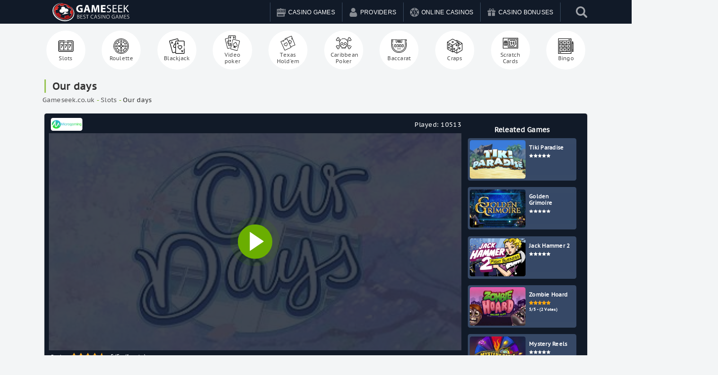

--- FILE ---
content_type: text/html; charset=UTF-8
request_url: https://gameseek.co.uk/slots/our-days/
body_size: 23050
content:
<!doctype html>

  <html class="no-js" id="html" lang="en-GB"
    xmlns:og="http://opengraphprotocol.org/schema/"
    xmlns:fb="http://www.facebook.com/2008/fbml" prefix="og: https://ogp.me/ns#">
	<head>
        <!-- Latest compiled and minified CSS -->
<!-- <link rel="stylesheet" href="https://stackpath.bootstrapcdn.com/bootstrap/3.4.1/css/bootstrap.min.css" integrity="sha384-HSMxcRTRxnN+Bdg0JdbxYKrThecOKuH5zCYotlSAcp1+c8xmyTe9GYg1l9a69psu" crossorigin="anonymous"> -->
		<meta charset="utf-8">
		<meta http-equiv="X-UA-Compatible" content="IE=edge">
		<meta name="viewport" content="width=device-width, initial-scale=1" />
		<meta class="foundation-mq">
    <meta name="google-site-verification" content="vWUFp7cR9BCLwFypVGoIls4MxT1nzC2dveYQBopCmpM" />
    <style>.banner-all, .loop-top {display:none !important;}</style>
   
    <link rel="alternate" href="https://gameseek.co.uk/slots/our-days/" hreflang="en-gb" />
 
		
		<link rel="pingback" href="https://gameseek.co.uk/xmlrpc.php">
		
<!-- Search Engine Optimization by Rank Math PRO - https://rankmath.com/ -->
<title>Our Days Slot Machine Play Online Casino Game For FREE - Gameseek.co.uk Slot Machine Play</title>
<meta name="description" content="Play Our Days Slot Machine Play online for free in demo mode with no need of download and no registration required."/>
<meta name="robots" content="follow, index, max-snippet:-1, max-video-preview:-1, max-image-preview:large"/>
<link rel="canonical" href="https://gameseek.co.uk/slots/our-days/" />
<meta property="og:locale" content="en_GB" />
<meta property="og:type" content="article" />
<meta property="og:title" content="Our Days Slot Machine Play Online Casino Game For FREE - Gameseek.co.uk Slot Machine Play" />
<meta property="og:description" content="Play Our Days Slot Machine Play online for free in demo mode with no need of download and no registration required." />
<meta property="og:url" content="https://gameseek.co.uk/slots/our-days/" />
<meta property="og:site_name" content="GameSeek" />
<meta property="article:published_time" content="2022-01-27T07:37:44+00:00" />
<meta name="twitter:card" content="summary_large_image" />
<meta name="twitter:title" content="Our Days Slot Machine Play Online Casino Game For FREE - Gameseek.co.uk Slot Machine Play" />
<meta name="twitter:description" content="Play Our Days Slot Machine Play online for free in demo mode with no need of download and no registration required." />
<script type="application/ld+json" class="rank-math-schema-pro">{"@context":"https://schema.org","@graph":[{"@type":["Person","Organization"],"@id":"https://gameseek.co.uk/#person","name":"GameSeek","logo":{"@type":"ImageObject","@id":"https://gameseek.co.uk/#logo","url":"https://gameseek.co.uk/wp-content/uploads/2021/04/aurtor-logo.jpg","contentUrl":"https://gameseek.co.uk/wp-content/uploads/2021/04/aurtor-logo.jpg","caption":"GameSeek","inLanguage":"en-GB","width":"160","height":"90"},"image":{"@type":"ImageObject","@id":"https://gameseek.co.uk/#logo","url":"https://gameseek.co.uk/wp-content/uploads/2021/04/aurtor-logo.jpg","contentUrl":"https://gameseek.co.uk/wp-content/uploads/2021/04/aurtor-logo.jpg","caption":"GameSeek","inLanguage":"en-GB","width":"160","height":"90"}},{"@type":"WebSite","@id":"https://gameseek.co.uk/#website","url":"https://gameseek.co.uk","name":"GameSeek","publisher":{"@id":"https://gameseek.co.uk/#person"},"inLanguage":"en-GB"},{"@type":"BreadcrumbList","@id":"https://gameseek.co.uk/slots/our-days/#breadcrumb","itemListElement":[{"@type":"ListItem","position":"1","item":{"@id":"https://gameseek.co.uk","name":"Gameseek.co.uk"}},{"@type":"ListItem","position":"2","item":{"@id":"https://gameseek.co.uk/slots/","name":"Slots"}},{"@type":"ListItem","position":"3","item":{"@id":"https://gameseek.co.uk/slots/our-days/","name":"Our days"}}]},{"@type":"WebPage","@id":"https://gameseek.co.uk/slots/our-days/#webpage","url":"https://gameseek.co.uk/slots/our-days/","name":"Our Days Slot Machine Play Online Casino Game For FREE - Gameseek.co.uk Slot Machine Play","datePublished":"2022-01-27T07:37:44+00:00","dateModified":"2022-01-27T07:37:44+00:00","isPartOf":{"@id":"https://gameseek.co.uk/#website"},"inLanguage":"en-GB","breadcrumb":{"@id":"https://gameseek.co.uk/slots/our-days/#breadcrumb"}},{"@type":"Person","@id":"https://gameseek.co.uk/author/ivanmarinov/","name":"ivanmarinov","url":"https://gameseek.co.uk/author/ivanmarinov/","image":{"@type":"ImageObject","@id":"https://secure.gravatar.com/avatar/8c68394bf7bd442508573cc056beccd1?s=96&amp;d=mm&amp;r=g","url":"https://secure.gravatar.com/avatar/8c68394bf7bd442508573cc056beccd1?s=96&amp;d=mm&amp;r=g","caption":"ivanmarinov","inLanguage":"en-GB"}},{"@type":"Article","headline":"Our Days Slot Machine Play Online Casino Game For FREE - Gameseek.co.uk Slot Machine Play","datePublished":"2022-01-27T07:37:44+00:00","dateModified":"2022-01-27T07:37:44+00:00","articleSection":"Slots","author":{"@id":"https://gameseek.co.uk/author/ivanmarinov/","name":"ivanmarinov"},"publisher":{"@id":"https://gameseek.co.uk/#person"},"description":"Play Our Days Slot Machine Play online for free in demo mode with no need of download and no registration required.","name":"Our Days Slot Machine Play Online Casino Game For FREE - Gameseek.co.uk Slot Machine Play","@id":"https://gameseek.co.uk/slots/our-days/#richSnippet","isPartOf":{"@id":"https://gameseek.co.uk/slots/our-days/#webpage"},"inLanguage":"en-GB","mainEntityOfPage":{"@id":"https://gameseek.co.uk/slots/our-days/#webpage"}}]}</script>
<!-- /Rank Math WordPress SEO plugin -->


 

    <meta property="og:title" content="Our days"/>

    <meta property="og:description" content="..."/>

    <meta property="og:type" content="article"/>

    <meta property="og:url" content="https://gameseek.co.uk/slots/our-days/"/>

    <meta property="og:site_name" content="GameSeek"/>

    <meta property="og:image" content="https://cdn.vegasgod.com/microgaming/our-days/cover.jpg"/>

    <meta property="og:image:secure_url" content="https://cdn.vegasgod.com/microgaming/our-days/cover.jpg">

    <meta property="og:image:type" content="image/png">

 

<script type="text/javascript">
/* <![CDATA[ */
window._wpemojiSettings = {"baseUrl":"https:\/\/s.w.org\/images\/core\/emoji\/14.0.0\/72x72\/","ext":".png","svgUrl":"https:\/\/s.w.org\/images\/core\/emoji\/14.0.0\/svg\/","svgExt":".svg","source":{"concatemoji":"https:\/\/gameseek.co.uk\/wp-includes\/js\/wp-emoji-release.min.js?ver=6.4.7"}};
/*! This file is auto-generated */
!function(i,n){var o,s,e;function c(e){try{var t={supportTests:e,timestamp:(new Date).valueOf()};sessionStorage.setItem(o,JSON.stringify(t))}catch(e){}}function p(e,t,n){e.clearRect(0,0,e.canvas.width,e.canvas.height),e.fillText(t,0,0);var t=new Uint32Array(e.getImageData(0,0,e.canvas.width,e.canvas.height).data),r=(e.clearRect(0,0,e.canvas.width,e.canvas.height),e.fillText(n,0,0),new Uint32Array(e.getImageData(0,0,e.canvas.width,e.canvas.height).data));return t.every(function(e,t){return e===r[t]})}function u(e,t,n){switch(t){case"flag":return n(e,"\ud83c\udff3\ufe0f\u200d\u26a7\ufe0f","\ud83c\udff3\ufe0f\u200b\u26a7\ufe0f")?!1:!n(e,"\ud83c\uddfa\ud83c\uddf3","\ud83c\uddfa\u200b\ud83c\uddf3")&&!n(e,"\ud83c\udff4\udb40\udc67\udb40\udc62\udb40\udc65\udb40\udc6e\udb40\udc67\udb40\udc7f","\ud83c\udff4\u200b\udb40\udc67\u200b\udb40\udc62\u200b\udb40\udc65\u200b\udb40\udc6e\u200b\udb40\udc67\u200b\udb40\udc7f");case"emoji":return!n(e,"\ud83e\udef1\ud83c\udffb\u200d\ud83e\udef2\ud83c\udfff","\ud83e\udef1\ud83c\udffb\u200b\ud83e\udef2\ud83c\udfff")}return!1}function f(e,t,n){var r="undefined"!=typeof WorkerGlobalScope&&self instanceof WorkerGlobalScope?new OffscreenCanvas(300,150):i.createElement("canvas"),a=r.getContext("2d",{willReadFrequently:!0}),o=(a.textBaseline="top",a.font="600 32px Arial",{});return e.forEach(function(e){o[e]=t(a,e,n)}),o}function t(e){var t=i.createElement("script");t.src=e,t.defer=!0,i.head.appendChild(t)}"undefined"!=typeof Promise&&(o="wpEmojiSettingsSupports",s=["flag","emoji"],n.supports={everything:!0,everythingExceptFlag:!0},e=new Promise(function(e){i.addEventListener("DOMContentLoaded",e,{once:!0})}),new Promise(function(t){var n=function(){try{var e=JSON.parse(sessionStorage.getItem(o));if("object"==typeof e&&"number"==typeof e.timestamp&&(new Date).valueOf()<e.timestamp+604800&&"object"==typeof e.supportTests)return e.supportTests}catch(e){}return null}();if(!n){if("undefined"!=typeof Worker&&"undefined"!=typeof OffscreenCanvas&&"undefined"!=typeof URL&&URL.createObjectURL&&"undefined"!=typeof Blob)try{var e="postMessage("+f.toString()+"("+[JSON.stringify(s),u.toString(),p.toString()].join(",")+"));",r=new Blob([e],{type:"text/javascript"}),a=new Worker(URL.createObjectURL(r),{name:"wpTestEmojiSupports"});return void(a.onmessage=function(e){c(n=e.data),a.terminate(),t(n)})}catch(e){}c(n=f(s,u,p))}t(n)}).then(function(e){for(var t in e)n.supports[t]=e[t],n.supports.everything=n.supports.everything&&n.supports[t],"flag"!==t&&(n.supports.everythingExceptFlag=n.supports.everythingExceptFlag&&n.supports[t]);n.supports.everythingExceptFlag=n.supports.everythingExceptFlag&&!n.supports.flag,n.DOMReady=!1,n.readyCallback=function(){n.DOMReady=!0}}).then(function(){return e}).then(function(){var e;n.supports.everything||(n.readyCallback(),(e=n.source||{}).concatemoji?t(e.concatemoji):e.wpemoji&&e.twemoji&&(t(e.twemoji),t(e.wpemoji)))}))}((window,document),window._wpemojiSettings);
/* ]]> */
</script>
<link rel='stylesheet' id='lobby-styles-css' href='https://gameseek.co.uk/wp-content/plugins/vegashero/templates/css/vh-lobby.css?ver=6.4.7' type='text/css' media='all' />
<link rel='stylesheet' id='page-styles-css' href='https://gameseek.co.uk/wp-content/plugins/vegashero/templates/css/vh-game.css?ver=6.4.7' type='text/css' media='all' />
<style id='wp-emoji-styles-inline-css' type='text/css'>

	img.wp-smiley, img.emoji {
		display: inline !important;
		border: none !important;
		box-shadow: none !important;
		height: 1em !important;
		width: 1em !important;
		margin: 0 0.07em !important;
		vertical-align: -0.1em !important;
		background: none !important;
		padding: 0 !important;
	}
</style>
<style id='rank-math-toc-block-style-inline-css' type='text/css'>
.wp-block-rank-math-toc-block nav ol{counter-reset:item}.wp-block-rank-math-toc-block nav ol li{display:block}.wp-block-rank-math-toc-block nav ol li:before{content:counters(item, ".") ". ";counter-increment:item}

</style>
<link rel='stylesheet' id='kk-star-ratings-css' href='https://gameseek.co.uk/wp-content/plugins/kk-star-ratings/src/core/public/css/kk-star-ratings.min.css?ver=5.4.7' type='text/css' media='all' />
<link rel='stylesheet' id='menu-image-css' href='https://gameseek.co.uk/wp-content/plugins/menu-image/includes/css/menu-image.css?ver=2.9.2' type='text/css' media='all' />
<link rel='stylesheet' id='wpsm_ac_bootstrap-front-css' href='https://gameseek.co.uk/wp-content/plugins/responsive-accordion-and-collapse/css/bootstrap-front.css?ver=6.4.7' type='text/css' media='all' />
<link rel='stylesheet' id='widgetopts-styles-css' href='https://gameseek.co.uk/wp-content/plugins/widget-options/assets/css/widget-options.css' type='text/css' media='all' />
<link rel='stylesheet' id='jquery-lazyloadxt-spinner-css-css' href='//gameseek.co.uk/wp-content/plugins/a3-lazy-load/assets/css/jquery.lazyloadxt.spinner.css?ver=6.4.7' type='text/css' media='all' />
<link rel='stylesheet' id='a3a3_lazy_load-css' href='//gameseek.co.uk/wp-content/uploads/sass/a3_lazy_load.min.css?ver=1658218410' type='text/css' media='all' />
<link rel='stylesheet' id='lgc-unsemantic-grid-responsive-tablet-css' href='https://gameseek.co.uk/wp-content/plugins/lightweight-grid-columns/css/unsemantic-grid-responsive-tablet.css?ver=1.0' type='text/css' media='all' />
<link rel='stylesheet' id='bellows-css' href='https://gameseek.co.uk/wp-content/plugins/bellows-accordion-menu/assets/css/bellows.min.css?ver=1.4.3' type='text/css' media='all' />
<link rel='stylesheet' id='bellows-blue-material-css' href='https://gameseek.co.uk/wp-content/plugins/bellows-accordion-menu/assets/css/skins/blue-material.css?ver=1.4.3' type='text/css' media='all' />
<link rel='stylesheet' id='swiper-css' href='https://gameseek.co.uk/wp-content/themes/allbookmakers/assets/css/swiper.min.css?ver=6.4.7' type='text/css' media='all' />
<link rel='stylesheet' id='site-css' href='https://gameseek.co.uk/wp-content/themes/allbookmakers/assets/css/style.min.css?ver=1052436169' type='text/css' media='all' />
<link rel='stylesheet' id='theme-styles-css' href='https://gameseek.co.uk/wp-content/themes/allbookmakers/style.css?ver=6.4.7' type='text/css' media='all' />
<style id='theme-styles-inline-css' type='text/css'>
	body {
		background: #FFFFFF;
	}
	.top-bar#top-bar-menu, .top-bar#top-bar-menu .menu {
		background-color: #111a28;
	}
	.top-bar#top-bar-menu .menu li, .top-bar#top-bar-menu .menu li.cta:hover {
		border-top:2px solid #111a28;
	}
	.top-bar#top-bar-menu .menu li:hover {
		border-top:2px solid #ffffff;
	}
	.top-bar#top-bar-menu .menu li a {
		color: #ffffff;
	}
	.top-bar#top-bar-menu .menu li:hover a {
		color: #ffffff;
	}
	.game-post-banner {
		background-color: #0a0a0a;
	}
	.game-post-banner h1, .game-post-banner h2 {
		color: #ffffff;
	}
	.header .top-bar#top-bar-menu .row .top-bar-left.logo-wrapper .heading-logo h1.logo a, .footer-strip .logo-footer {
		color: #ffffff;
	}
	.header .top-bar#top-bar-menu .row .top-bar-left.logo-wrapper .site-description, .footer-strip .logo-footer span {
		color: #ffffff;
	}
	#nav-toggle span, #nav-toggle span:before, #nav-toggle span:after {
		background: #ffffff;
	}
	a {
		color: #68a915;
	}
	h2, h3, h3 a, .page-title, .single-title, .home-top-sidebar h2 {
		color: #313131;
	}
	p, .entry-content ul, .entry-content ol {
		color: #313131;
	}
	.button, .vh-pagination .next, .vh-pagination .prev {
		background-color: #333333;
		color: #ffffff;
	}
	.button:hover, .button:focus, .vh-pagination .next:hover, .vh-pagination .prev:focus, .vh-pagination .next:focus, .vh-pagination .prev:hover {
		background-color: #646464;
		color: #ffffff;
	}
	.reviews-grid .card .button {
		background: #0a0a0a;
		color: #F8E71C;
	}
	.reviews-grid .card .button:hover, .reviews-grid .card:hover .button {
		background: #1583cc;
		color: #F8E71C;
	}
	.play-now {
		background: #ffffff;
		color: #FF5A62;
	}
	.top-bar#top-bar-menu .menu li.cta a {
		background-color: #ffffff;
		color: #ed6868;
	}
	.top-bar#top-bar-menu .menu li.cta a:hover {
		background-color: #ed6868;
		color: #ffffff;
	}
	.tablepress thead tr th, .vh-casino-providers thead tr th {
		background-color: #333333;
	}
	.tablepress tbody tr td a.button, .vh-casino-providers tbody tr td.vh-cta-buttons a.vh-playnow, .bonus-table-sidebar tbody tr .column-4 .button {
		background: #333333;
		color: #ffffff;
	}
	.tablepress tbody tr td a.button:hover, .vh-casino-providers tbody tr td.vh-cta-buttons a.vh-playnow:hover, .bonus-table-sidebar tbody tr .column-4 .button:hover {
		background: #646464;
		color: #ffffff;
	}
	.grid-reviews {
		background: #f2f2f2;
	}

		#main .reviews-grid .card, .textwidget .reviews-grid .card {
		min-height: 400px;
	}
	.sidebar .button-container .button, .sidebar-wrapper .button-container .button, div[class*=sidebar-wrapper-] .button-container .button, div[class^=sidebar-wrapper-] .button-container .button {
		background-color: #ed6868;
		color: #ffffff;
	}
	.sidebar .button-container .button:hover, .sidebar-wrapper .button-container .button:hover, div[class*=sidebar-wrapper-] .button-container .button:hover, div[class^=sidebar-wrapper-] .button-container .button:hover {
		background-color: #ed5757;
		color: #ffffff;
	}

	.footer {
		background: #141d30;
	}

	.footer .widget h1, .footer .widget h2, .footer .widget h3, .footer .widget h4 {
		color: #9B9BA7;
	}

	.footer .widget .textwidget p, .widget ul li {
		color: #9B9BA7;
	}
	.footer .widget ul li {
		border-bottom-color: #4D4D4F;
	}

	.footer .widget .textwidget p a, .footer .widget ul li a {
		color: #ffffff;
	}

	.footer-strip {
		background: #111a28;
	}

	.footer-strip ul.menu li a {
		color: #9B9BA7;
	}

	html .ls-container, body .ls-container, #ls-global .ls-container {
		float:left!important;
	}

	@media (min-width: 1024px) {

		.large-banner.static {
			padding-top:157px;	
		}

	
	
	
			.home .grid-banner-wrapper, .game-post-banner {
			margin-top:83px;
		}
		.cd-auto-hide-header {
			min-height:83px;
		}
	
	@media (min-width: 769px) {
		.ls-wp-container.ls-container {
			padding-top:157px;
		}
	}

	}
	


	
</style>
<script type="text/javascript" src="https://gameseek.co.uk/wp-includes/js/jquery/jquery.min.js?ver=3.7.1" id="jquery-core-js"></script>
<script type="text/javascript" src="https://gameseek.co.uk/wp-includes/js/jquery/jquery-migrate.min.js?ver=3.4.1" id="jquery-migrate-js"></script>
<script type="text/javascript" src="https://gameseek.co.uk/wp-content/themes/allbookmakers/tinysort.min.js?ver=6.4.7" id="sort-script-js"></script>
<script type="text/javascript" id="jquery-lazyloadxt-js-extra">
/* <![CDATA[ */
var a3_lazyload_params = {"apply_images":"1","apply_videos":""};
/* ]]> */
</script>
<script type="text/javascript" src="//gameseek.co.uk/wp-content/plugins/a3-lazy-load/assets/js/jquery.lazyloadxt.extra.min.js?ver=2.7.2" id="jquery-lazyloadxt-js"></script>
<script type="text/javascript" src="//gameseek.co.uk/wp-content/plugins/a3-lazy-load/assets/js/jquery.lazyloadxt.srcset.min.js?ver=2.7.2" id="jquery-lazyloadxt-srcset-js"></script>
<script type="text/javascript" id="jquery-lazyloadxt-extend-js-extra">
/* <![CDATA[ */
var a3_lazyload_extend_params = {"edgeY":"0","horizontal_container_classnames":""};
/* ]]> */
</script>
<script type="text/javascript" src="//gameseek.co.uk/wp-content/plugins/a3-lazy-load/assets/js/jquery.lazyloadxt.extend.js?ver=2.7.2" id="jquery-lazyloadxt-extend-js"></script>
<link rel="https://api.w.org/" href="https://gameseek.co.uk/wp-json/" /><link rel="alternate" type="application/json" href="https://gameseek.co.uk/wp-json/wp/v2/vegashero_games/155924" /><style id="bellows-custom-generated-css">
/* Status: Loaded from Transient */

</style><script type="application/ld+json">{
    "@context": "https://schema.org/",
    "@type": "CreativeWorkSeries",
    "name": "Our days",
    "aggregateRating": {
        "@type": "AggregateRating",
        "ratingValue": "5",
        "bestRating": "5",
        "ratingCount": "1"
    }
}</script>		<!--[if lt IE 9]>
			<link rel="stylesheet" href="https://gameseek.co.uk/wp-content/plugins/lightweight-grid-columns/css/ie.min.css" />
		<![endif]-->
	<link rel="icon" href="https://gameseek.co.uk/wp-content/uploads/2021/04/cropped-casino-icon-16-2-32x32.png" sizes="32x32" />
<link rel="icon" href="https://gameseek.co.uk/wp-content/uploads/2021/04/cropped-casino-icon-16-2-192x192.png" sizes="192x192" />
<link rel="apple-touch-icon" href="https://gameseek.co.uk/wp-content/uploads/2021/04/cropped-casino-icon-16-2-180x180.png" />
<meta name="msapplication-TileImage" content="https://gameseek.co.uk/wp-content/uploads/2021/04/cropped-casino-icon-16-2-270x270.png" />

    


	</head>
  <!-- SEARCH BOOKIE -->
	<body class="vegashero_games-template-default single single-vegashero_games postid-155924">
        <div style="display: none;" class="success_add11">Added to your favorites</div> 

		<div class="off-canvas-content" data-off-canvas-content>
      <div class="cd-auto-hide-header">
                  <!--
          <div class="top-strip cd-primary-nav">
            <div class="row columns">
	<div class="top-bar" id="main-menu">
		<div class="top-bar-left">
			<ul id="menu-top-menu" class="vertical medium-horizontal menu" data-responsive-menu="accordion medium-dropdown"><li id="menu-item-129962" class="menu-item menu-item-type-custom menu-item-object-custom menu-item-129962"><a href="https://demo.vegashero.co/" class="menu-image-title-after"><span class="menu-image-title">Casino</span></a></li>
<li id="menu-item-129964" class="menu-item menu-item-type-custom menu-item-object-custom menu-item-129964"><a href="https://sports.vegashero.co/" class="menu-image-title-after"><span class="menu-image-title">Sports</span></a></li>
<li id="menu-item-129963" class="menu-item menu-item-type-custom menu-item-object-custom menu-item-129963"><a href="#" class="menu-image-title-after"><span class="menu-image-title">Poker</span></a></li>
<li id="menu-item-129965" class="menu-item menu-item-type-custom menu-item-object-custom menu-item-129965"><a href="#" class="menu-image-title-after"><span class="menu-image-title">Forex</span></a></li>
</ul>		</div>
				<div class="top-bar-right">
			<ul class="social-icons">
    <li><a href="https://www.facebook.com/GameSeekcouk-106226831609574" class="mdi mdi-facebook-box" alt="Facebook"></a></li>
      <li><a href="https://twitter.com/GameseekU" class="mdi mdi-twitter-box" alt="Twitter"></a></li>
        <li><a href="https://www.pinterest.com/" class="mdi mdi-pinterest-box" alt="Pinterest"></a></li>
      <li><a href="https://www.instagram.com/gameseek.co.uk/" class="mdi mdi-instagram" alt="Instagram"></a></li>
        <li><a href="https://gameseek.tumblr.com/" class="mdi mdi-tumblr" alt="Tumblr"></a></li>
        <li class="reddit-icon"><a href="https://www.reddit.com/" class="mdi mdi-reddit" alt="Reddit"></a></li>
      <li><a href="https://www.youtube.com/channel/UCEuu6gudnqomtFzZu3H01Jw" class="mdi mdi-youtube-play" alt="Youtube"></a></li>
  </ul>
		</div>
			</div>
</div>
          </div>
        -->
          			<header class="header cd-secondary-nav" role="banner">
  				  <style>
.ubermenu-skin-white{max-width:1279px;max-height:49px}@media (min-width:959px){#menu-slide-left,#wrappermenu{display:none}}@media (max-width:959px){.bellows{margin-top:0!important}.mobile-menu{margin-bottom:130px}.ubermenu.ubermenu-main{display:none}.testclass{position:absolute;right:47px;padding:15px 10px}.mask,header .menu{position:fixed}.glyphicon{font-size:24px}.wrappermenu{transition:transform .3s;text-align:center;color:#fff;font-size:14px;float:right;margin-right:-8px}.wrappermenu #button-slide-left{display:flex;align-items:center;justify-content:flex-end;padding:0 11px 0 14px;text-align:center;border-left:1px solid #41556c}.menu.menu-slide-left{min-height:100vh;overflow-y:scroll}.wrappermenu #button-slide-left i{font-size:19px}.menu,.wrappermenu{-webkit-transition:-webkit-transform .3s}.header{margin:0;padding:0}.header-nav{display:-webkit-box;display:-webkit-flex;display:-ms-flexbox;display:flex;-webkit-box-pack:justify;-webkit-justify-content:space-between;-ms-flex-pack:justify;justify-content:space-between;background-color:#67b5d1}.menu.menu-slide-left{z-index:200;background-color:#2a3747;transition:transform .3s;color:#fff}.menu-footer-wrapper{padding-bottom:120px;height:100%;overflow-y:scroll}.menu-footer{position:fixed;bottom:0;left:0;width:100%;height:100px;-webkit-box-shadow:0 0 3px 3px rgba(0,0,0,.175);box-shadow:0 0 3px 3px rgba(0,0,0,.175);background-color:#2980b9;padding:20px}.menu-items{list-style:none;margin:0;padding:0}.menu-push-left,.menu-push-right,.menu-slide-left,.menu-slide-right{width:100%;height:100%}@media all and (min-width:320px){.menu-push-left,.menu-push-right,.menu-slide-left,.menu-slide-right{width:100%}}.menu-push-left .menu-item,.menu-push-right .menu-item,.menu-slide-left .menu-item,.menu-slide-right .menu-item{display:block;text-align:center;border-top:solid 1px #b5dbe9;border-bottom:solid 1px #3184a1}.menu-push-left .menu-item:first-child,.menu-push-right .menu-item:first-child,.menu-slide-left .menu-item:first-child,.menu-slide-right .menu-item:first-child{border-top:none}.menu-push-left .menu-item:last-child,.menu-push-right .menu-item:last-child,.menu-slide-left .menu-item:last-child,.menu-slide-right .menu-item:last-child{border-bottom:none}.menu-push-left .menu-link,.menu-push-right .menu-link,.menu-slide-left .menu-link,.menu-slide-right .menu-link{display:block;padding:12px 24px;color:#fff}.menu-push-left .menu-close,.menu-push-right .menu-close,.menu-slide-left .menu-close,.menu-slide-right .menu-close{display:block;padding:10px 20px;width:100%}.bellows.bellows-skin-blue-material .bellows-nav .bellows-submenu .bellows-current-menu-ancestor>.bellows-target,.bellows.bellows-skin-blue-material .bellows-nav .bellows-submenu .bellows-current-menu-item>.bellows-target{background:#38465a!important}.bellows.bellows-skin-blue-material{background:#3b4c61!important;box-shadow:none!important}.bellows.bellows-skin-blue-material .bellows-nav .bellows-submenu .bellows-target:hover{background:#38465a!important}.bellows.bellows-skin-blue-material .bellows-nav .bellows-item-level-0.bellows-active>.bellows-target,.bellows.bellows-skin-blue-material .bellows-nav .bellows-item-level-0.bellows-current-menu-ancestor>.bellows-target,.bellows.bellows-skin-blue-material .bellows-nav .bellows-item-level-0.bellows-current-menu-item>.bellows-target,.bellows.bellows-skin-blue-material .bellows-nav .bellows-item-level-0>.bellows-target:hover{background:#465870!important}.bellows .bellows-nav .bellows-target>.bellows-target-text{font-size:14.5px;text-transform:uppercase}.bellows.bellows-skin-blue-material .bellows-nav .bellows-submenu .bellows-custom-content,.bellows.bellows-skin-blue-material .bellows-nav .bellows-submenu .bellows-target,.bellows.bellows-skin-blue-material .bellows-nav .bellows-submenu .bellows-widget .textwidget{color:#e7e8e9!important;border-bottom:1px solid #38465a!important}.bellows .bellows-nav .bellows-custom-content.bellows-custom-content-padded,.bellows .bellows-nav .bellows-target,.bellows .bellows-nav .bellows-target.bellows-target-w-image>.bellows-image.bellows-image-padded,.bellows .bellows-nav .bellows-target.bellows-target-w-image>.bellows-target-text{padding:15px!important}.bellows .bellows-nav .bellows-target>.bellows-target-text img{width:40px;height:40px;border-radius:50%;margin-right:10px}.bellows-item-level-0>a>span>img{width:20px!important;height:20px!important}.bellows.bellows-skin-blue-material .bellows-nav .bellows-submenu{background:#2a3747!important}.menu-push-left,.menu-slide-left{top:0;left:0;-webkit-transform:translateX(-100%);-ms-transform:translateX(-100%);transform:translateX(-100%)}@media all and (min-width:320px){.menu-push-left,.menu-slide-left{-webkit-transform:translateX(-100%);-ms-transform:translateX(-100%);transform:translateX(-100%)}}.menu-push-left.is-active,.menu-slide-left.is-active{-webkit-transform:translateX(0);-ms-transform:translateX(0);transform:translateX(0)}.menu-push-right,.menu-slide-right{top:0;right:0;-webkit-transform:translateX(100%);-ms-transform:translateX(100%);transform:translateX(100%)}@media all and (min-width:320px){.menu-push-right,.menu-slide-right{-webkit-transform:translateX(100%);-ms-transform:translateX(100%);transform:translateX(100%)}}.menu-push-right.is-active,.menu-slide-right.is-active{-webkit-transform:translateX(0);-ms-transform:translateX(0);transform:translateX(0)}.menu-push-bottom,.menu-push-top,.menu-slide-bottom,.menu-slide-top{vertical-align:middle;width:100%;height:60px;text-align:center;overflow-x:scroll}.mask,body.has-active-menu{overflow:hidden}.menu-push-bottom .menu-items,.menu-push-top .menu-items,.menu-slide-bottom .menu-items,.menu-slide-top .menu-items{display:inline-block;text-align:center}.menu-push-bottom .menu-item,.menu-push-top .menu-item,.menu-slide-bottom .menu-item,.menu-slide-top .menu-item{display:inline-block;line-height:60px}.menu-push-bottom .menu-link,.menu-push-top .menu-link,.menu-slide-bottom .menu-link,.menu-slide-top .menu-link{display:block;padding:0 4px;color:#fff}.menu-push-bottom .menu-close,.menu-push-top .menu-close,.menu-slide-bottom .menu-close,.menu-slide-top .menu-close{display:inline-block;margin-right:12px;padding:0 24px;height:60px;line-height:60px}.menu-push-top,.menu-slide-top{top:0;left:0;-webkit-transform:translateY(-60px);-ms-transform:translateY(-60px);transform:translateY(-60px)}.menu-push-top.is-active,.menu-slide-top.is-active{-webkit-transform:translateY(0);-ms-transform:translateY(0);transform:translateY(0)}.menu-push-bottom,.menu-slide-bottom{bottom:0;left:0;-webkit-transform:translateY(60px);-ms-transform:translateY(60px);transform:translateY(60px)}.menu-push-bottom.is-active,.menu-slide-bottom.is-active{-webkit-transform:translateY(0);-ms-transform:translateY(0);transform:translateY(0)}.wrappermenu.has-push-left{-webkit-transform:translateX(100%);-ms-transform:translateX(100%);transform:translateX(100%)}@media all and (min-width:320px){.wrappermenu.has-push-left{-webkit-transform:translateX(100%);-ms-transform:translateX(100%);transform:translateX(100%)}}.wrappermenu.has-push-right{-webkit-transform:translateX(-100%);-ms-transform:translateX(-100%);transform:translateX(-100%)}@media all and (min-width:320px){.wrappermenu.has-push-right{-webkit-transform:translateX(-100%);-ms-transform:translateX(-100%);transform:translateX(-100%)}}.wrappermenu.has-push-top{-webkit-transform:translateY(60px);-ms-transform:translateY(60px);transform:translateY(60px)}.wrappermenu.has-push-bottom{-webkit-transform:translateY(-60px);-ms-transform:translateY(-60px);transform:translateY(-60px)}.menu-close{color:#fff;background-color:#2a3747;border:none;cursor:pointer;text-align:right;display:flex!important;align-items:center;justify-content:space-between;font-size:19px;font-weight:700}.mask{z-index:100;top:0;left:0;width:0;height:0;background-color:#000;opacity:0;-webkit-transition:opacity .3s,width 0s .3s,height 0s .3s;transition:opacity .3s,width 0s .3s,height 0s .3s}.mask.is-active{width:100%;height:100%;opacity:.7;-webkit-transition:opacity .3s;transition:opacity .3s}.buttons{margin-bottom:48px;text-align:center}.button{display:inline-block;margin:4px;padding:12px 24px;color:#67b5d1;background:0 0;border:2px solid #67b5d1;cursor:pointer}.carbon-img,.carbon-wrap{display:block;margin:0 0 4px}.button:disabled{opacity:.3;cursor:not-allowed}#carbonads{bottom:12px;right:12px;z-index:1000;padding:24px 12px 12px;width:154px;background-color:#fff;line-height:1.1;border:1px solid #e7e7e7}.carbon-img{padding:0;width:130px;height:100px}.carbon-text{color:#818181;font-size:12px}.carbon-poweredby{font-size:10px}.carbonad-close{display:block;position:absolute;top:0;left:12px;height:24px;font-size:11px;line-height:24px}@media all and (max-width:660px){#carbonads{display:none}}}.bellows-target-description.bellows-target-text,.ubermenu-target-description.ubermenu-target-text{display:none!important}

</style>
<div class="top-bar" id="top-bar-menu">
  <div class="row medium-collapse large-collapse columns">
    <div class="top-bar-left float-left logo-wrapper">
                <a href="https://gameseek.co.uk">
            <img width="225" height="50" style="margin-top: 0px;width: 100%;max-width: 225px;padding: 2px 0px;" src="/wp-content/uploads/gameseek.svg" class="logo-image" alt="GameSeek" />
          </a>
          </div>
  
         <ul id="menu-main-menu" class="vertical medium-horizontal menu" data-responsive-menu="accordion medium-dropdown"><li id="menu-item-143252" class="menu-item menu-item-type-custom menu-item-object-custom menu-item-has-children menu-item-143252"><a href="/" class="menu-image-title-after menu-image-not-hovered"><img width="1" height="1" src="https://gameseek.co.uk/wp-content/uploads/2019/07/slot-machine-silhouette.svg" class="menu-image menu-image-title-after" alt="slot machine silhouette" decoding="async" /><span class="menu-image-title">Casino Games</span></a>
<ul class="menu">
	<li id="menu-item-148488" class="menu-item menu-item-type-taxonomy menu-item-object-game_category menu-item-148488"><a href="https://gameseek.co.uk/roulette/" class="menu-image-title-after"><span class="menu-image-title">Roulette</span></a></li>
	<li id="menu-item-148482" class="menu-item menu-item-type-taxonomy menu-item-object-game_category menu-item-148482"><a href="https://gameseek.co.uk/blackjack/" class="menu-image-title-after"><span class="menu-image-title">Blackjack</span></a></li>
	<li id="menu-item-148495" class="menu-item menu-item-type-taxonomy menu-item-object-game_category menu-item-148495"><a href="https://gameseek.co.uk/video-poker/" class="menu-image-title-after"><span class="menu-image-title">Video poker</span></a></li>
	<li id="menu-item-148494" class="menu-item menu-item-type-taxonomy menu-item-object-game_category menu-item-148494"><a href="https://gameseek.co.uk/texas-hold-em/" class="menu-image-title-after"><span class="menu-image-title">Texas Hold em</span></a></li>
	<li id="menu-item-148483" class="menu-item menu-item-type-taxonomy menu-item-object-game_category menu-item-148483"><a href="https://gameseek.co.uk/caribbean-poker/" class="menu-image-title-after"><span class="menu-image-title">Caribbean Poker</span></a></li>
	<li id="menu-item-148480" class="menu-item menu-item-type-taxonomy menu-item-object-game_category menu-item-148480"><a href="https://gameseek.co.uk/baccarat/" class="menu-image-title-after"><span class="menu-image-title">Baccarat</span></a></li>
	<li id="menu-item-148484" class="menu-item menu-item-type-taxonomy menu-item-object-game_category menu-item-148484"><a href="https://gameseek.co.uk/craps/" class="menu-image-title-after"><span class="menu-image-title">Craps</span></a></li>
	<li id="menu-item-148489" class="menu-item menu-item-type-taxonomy menu-item-object-game_category menu-item-148489"><a href="https://gameseek.co.uk/scratch-cards/" class="menu-image-title-after"><span class="menu-image-title">Scratch cards</span></a></li>
	<li id="menu-item-148496" class="menu-item menu-item-type-taxonomy menu-item-object-game_category menu-item-148496"><a href="https://gameseek.co.uk/wheel-of-fortune/" class="menu-image-title-after"><span class="menu-image-title">Wheel of Fortune</span></a></li>
	<li id="menu-item-148486" class="menu-item menu-item-type-taxonomy menu-item-object-game_category menu-item-148486"><a href="https://gameseek.co.uk/lottery/" class="menu-image-title-after"><span class="menu-image-title">Lottery</span></a></li>
	<li id="menu-item-148481" class="menu-item menu-item-type-taxonomy menu-item-object-game_category menu-item-148481"><a href="https://gameseek.co.uk/bingo/" class="menu-image-title-after"><span class="menu-image-title">Bingo</span></a></li>
	<li id="menu-item-148485" class="menu-item menu-item-type-taxonomy menu-item-object-game_category menu-item-148485"><a href="https://gameseek.co.uk/keno/" class="menu-image-title-after"><span class="menu-image-title">Keno</span></a></li>
	<li id="menu-item-148490" class="menu-item menu-item-type-taxonomy menu-item-object-game_category menu-item-148490"><a href="https://gameseek.co.uk/sic-bo/" class="menu-image-title-after"><span class="menu-image-title">Sic Bo</span></a></li>
	<li id="menu-item-148493" class="menu-item menu-item-type-taxonomy menu-item-object-game_category menu-item-148493"><a href="https://gameseek.co.uk/other-games/" class="menu-image-title-after"><span class="menu-image-title">Other Games</span></a></li>
</ul>
</li>
<li id="menu-item-143267" class="menu-item menu-item-type-custom menu-item-object-custom menu-item-has-children menu-item-143267"><a href="#" class="menu-image-title-after menu-image-not-hovered"><img width="1" height="1" src="https://gameseek.co.uk/wp-content/uploads/2020/03/user.svg" class="menu-image menu-image-title-after" alt="user" decoding="async" /><span class="menu-image-title">Providers</span></a>
<ul class="menu">
	<li id="menu-item-148187" class="menu-item menu-item-type-taxonomy menu-item-object-game_provider menu-item-148187"><a href="https://gameseek.co.uk/1x2/" class="menu-image-title-after"><span class="menu-image-title">1&#215;2</span></a></li>
	<li id="menu-item-148188" class="menu-item menu-item-type-taxonomy menu-item-object-game_provider menu-item-148188"><a href="https://gameseek.co.uk/betsoft/" class="menu-image-title-after"><span class="menu-image-title">Betsoft</span></a></li>
	<li id="menu-item-148189" class="menu-item menu-item-type-taxonomy menu-item-object-game_provider menu-item-148189"><a href="https://gameseek.co.uk/elk/" class="menu-image-title-after"><span class="menu-image-title">Elk</span></a></li>
	<li id="menu-item-148190" class="menu-item menu-item-type-taxonomy menu-item-object-game_provider menu-item-148190"><a href="https://gameseek.co.uk/endorphina/" class="menu-image-title-after"><span class="menu-image-title">Endorphina</span></a></li>
	<li id="menu-item-148191" class="menu-item menu-item-type-taxonomy menu-item-object-game_provider menu-item-148191"><a href="https://gameseek.co.uk/isoftbet/" class="menu-image-title-after"><span class="menu-image-title">Isoftbet</span></a></li>
	<li id="menu-item-148192" class="menu-item menu-item-type-taxonomy menu-item-object-game_provider menu-item-148192"><a href="https://gameseek.co.uk/microgaming/" class="menu-image-title-after"><span class="menu-image-title">Microgaming</span></a></li>
	<li id="menu-item-148193" class="menu-item menu-item-type-taxonomy menu-item-object-game_provider menu-item-148193"><a href="https://gameseek.co.uk/netent/" class="menu-image-title-after"><span class="menu-image-title">Netent</span></a></li>
	<li id="menu-item-148194" class="menu-item menu-item-type-taxonomy menu-item-object-game_provider menu-item-148194"><a href="https://gameseek.co.uk/nextgen/" class="menu-image-title-after"><span class="menu-image-title">Nextgen</span></a></li>
	<li id="menu-item-148195" class="menu-item menu-item-type-taxonomy menu-item-object-game_provider menu-item-148195"><a href="https://gameseek.co.uk/novomatic/" class="menu-image-title-after"><span class="menu-image-title">Novomatic</span></a></li>
	<li id="menu-item-148196" class="menu-item menu-item-type-taxonomy menu-item-object-game_provider menu-item-148196"><a href="https://gameseek.co.uk/nyx/" class="menu-image-title-after"><span class="menu-image-title">Nyx</span></a></li>
	<li id="menu-item-148197" class="menu-item menu-item-type-taxonomy menu-item-object-game_provider menu-item-148197"><a href="https://gameseek.co.uk/playngo/" class="menu-image-title-after"><span class="menu-image-title">Playngo</span></a></li>
	<li id="menu-item-148198" class="menu-item menu-item-type-taxonomy menu-item-object-game_provider menu-item-148198"><a href="https://gameseek.co.uk/playson/" class="menu-image-title-after"><span class="menu-image-title">Playson</span></a></li>
	<li id="menu-item-148199" class="menu-item menu-item-type-taxonomy menu-item-object-game_provider menu-item-148199"><a href="https://gameseek.co.uk/playtech/" class="menu-image-title-after"><span class="menu-image-title">Playtech</span></a></li>
	<li id="menu-item-148200" class="menu-item menu-item-type-taxonomy menu-item-object-game_provider menu-item-148200"><a href="https://gameseek.co.uk/pragmaticplay/" class="menu-image-title-after"><span class="menu-image-title">Pragmaticplay</span></a></li>
	<li id="menu-item-148201" class="menu-item menu-item-type-taxonomy menu-item-object-game_provider menu-item-148201"><a href="https://gameseek.co.uk/quickspin/" class="menu-image-title-after"><span class="menu-image-title">Quickspin</span></a></li>
	<li id="menu-item-148202" class="menu-item menu-item-type-taxonomy menu-item-object-game_provider menu-item-148202"><a href="https://gameseek.co.uk/rtg/" class="menu-image-title-after"><span class="menu-image-title">RTG</span></a></li>
	<li id="menu-item-148203" class="menu-item menu-item-type-taxonomy menu-item-object-game_provider menu-item-148203"><a href="https://gameseek.co.uk/stakelogic/" class="menu-image-title-after"><span class="menu-image-title">Stakelogic</span></a></li>
	<li id="menu-item-148204" class="menu-item menu-item-type-taxonomy menu-item-object-game_provider menu-item-148204"><a href="https://gameseek.co.uk/thunderkick/" class="menu-image-title-after"><span class="menu-image-title">Thunderkick</span></a></li>
	<li id="menu-item-148205" class="menu-item menu-item-type-taxonomy menu-item-object-game_provider menu-item-148205"><a href="https://gameseek.co.uk/wazdan/" class="menu-image-title-after"><span class="menu-image-title">Wazdan</span></a></li>
	<li id="menu-item-148206" class="menu-item menu-item-type-taxonomy menu-item-object-game_provider menu-item-148206"><a href="https://gameseek.co.uk/wms/" class="menu-image-title-after"><span class="menu-image-title">WMS</span></a></li>
	<li id="menu-item-148207" class="menu-item menu-item-type-taxonomy menu-item-object-game_provider menu-item-148207"><a href="https://gameseek.co.uk/yggdrasil/" class="menu-image-title-after"><span class="menu-image-title">Yggdrasil</span></a></li>
	<li id="menu-item-158067" class="menu-item menu-item-type-taxonomy menu-item-object-game_provider menu-item-158067"><a href="https://gameseek.co.uk/pushgaming/" class="menu-image-title-after"><span class="menu-image-title">Pushgaming</span></a></li>
	<li id="menu-item-158068" class="menu-item menu-item-type-taxonomy menu-item-object-game_provider menu-item-158068"><a href="https://gameseek.co.uk/redtiger/" class="menu-image-title-after"><span class="menu-image-title">Redtiger</span></a></li>
	<li id="menu-item-158071" class="menu-item menu-item-type-taxonomy menu-item-object-game_provider menu-item-158071"><a href="https://gameseek.co.uk/bigtimegaming/" class="menu-image-title-after"><span class="menu-image-title">Bigtimegaming</span></a></li>
</ul>
</li>
<li id="menu-item-151975" class="menu-item menu-item-type-post_type menu-item-object-page menu-item-151975"><a href="https://gameseek.co.uk/online-casinos/" class="menu-image-title-after menu-image-not-hovered"><img width="1" height="1" src="https://gameseek.co.uk/wp-content/uploads/2019/07/casino-chip.svg" class="menu-image menu-image-title-after" alt="casino chip" decoding="async" /><span class="menu-image-title">Online Casinos</span></a></li>
<li id="menu-item-143255" class="menu-item menu-item-type-post_type menu-item-object-page menu-item-has-children menu-item-143255"><a href="https://gameseek.co.uk/casino-bonuses/" class="menu-image-title-after menu-image-not-hovered"><img width="1" height="1" src="https://gameseek.co.uk/wp-content/uploads/2019/07/giftsvg.svg" class="menu-image menu-image-title-after" alt="giftsvg" decoding="async" /><span class="menu-image-title">Casino Bonuses</span></a>
<ul class="menu">
	<li id="menu-item-148944" class="menu-item menu-item-type-post_type menu-item-object-page menu-item-148944"><a href="https://gameseek.co.uk/bonuses/welcome-bonuses/" class="menu-image-title-after"><span class="menu-image-title">Welcome bonuses</span></a></li>
	<li id="menu-item-148965" class="menu-item menu-item-type-post_type menu-item-object-page menu-item-148965"><a href="https://gameseek.co.uk/bonuses/cashback-bonuses/" class="menu-image-title-after"><span class="menu-image-title">Cashback Bonuses</span></a></li>
	<li id="menu-item-148952" class="menu-item menu-item-type-post_type menu-item-object-page menu-item-148952"><a href="https://gameseek.co.uk/bonuses/no-deposit-bonuses/" class="menu-image-title-after"><span class="menu-image-title">No Deposit Bonuses</span></a></li>
	<li id="menu-item-148957" class="menu-item menu-item-type-post_type menu-item-object-page menu-item-148957"><a href="https://gameseek.co.uk/bonuses/free-spins-bonuses/" class="menu-image-title-after"><span class="menu-image-title">Free Spins Bonuses</span></a></li>
	<li id="menu-item-148961" class="menu-item menu-item-type-post_type menu-item-object-page menu-item-148961"><a href="https://gameseek.co.uk/bonuses/no-wagering-bonuses/" class="menu-image-title-after"><span class="menu-image-title">No Wagering Bonuses</span></a></li>
	<li id="menu-item-148969" class="menu-item menu-item-type-post_type menu-item-object-page menu-item-148969"><a href="https://gameseek.co.uk/bonuses/high-roller-bonuses/" class="menu-image-title-after"><span class="menu-image-title">High Roller Bonuses</span></a></li>
</ul>
</li>
</ul>      
    <div id="wrappermenu" class="wrappermenu">
  
      <main class="content">
        <div>
        <pre></pre>        </div>
        <div id="button-slide-left" class="ivan-menu" tabindex="0" data-ubermenu-target="ubermenu-main-59-main-nav-2"><i class="fas fa-bars"></i></div>
      </main>

    </div>
    <span id="myBtn" class="testclass">
              <svg width="26" height="26" version="1.1" id="Capa_1" xmlns="http://www.w3.org/2000/svg" xmlns:xlink="http://www.w3.org/1999/xlink" x="0px" y="0px" viewBox="0 0 250.3 250.3" style="enable-background:new 0 0 250.3 250.3;" xml:space="preserve"><style type="text/css">.st0{fill:#FFFFFF;}</style><g id="Search"><path class="st0" d="M244.2,214.6l-54.4-54.4c-0.3-0.3-0.6-0.5-0.9-0.8c10.7-16.2,16.9-35.7,16.9-56.6C205.8,46.1,159.7,0,102.9,0
    S0,46.1,0,102.9c0,56.8,46.1,102.9,102.9,102.9c20.9,0,40.3-6.2,56.6-16.9c0.3,0.3,0.5,0.6,0.8,0.9l54.4,54.4
    c8.2,8.2,21.4,8.2,29.6,0C252.4,236,252.4,222.8,244.2,214.6z M102.9,170.1c-37.1,0-67.2-30.1-67.2-67.2
    c0-37.1,30.1-67.2,67.2-67.2c37.1,0,67.2,30.1,67.2,67.2S140,170.1,102.9,170.1z"/></g></svg>
    </span>
      </div>

</div>




<nav id="menu-slide-left" class="menu menu-slide-left">
  <button class="menu-close">Menu<i style="font-size: 24px;" class="far fa-times-circle"></i></button>
    <div class="mobile-menu">
<nav id="bellows-main-59" class="bellows bellows-nojs bellows-main bellows-source-menu bellows-align-full bellows-skin-blue-material bellows-type-"><ul id="menu-main-menu-1" class="bellows-nav" data-bellows-config="main"><li class="bellows-menu-item bellows-menu-item-type-custom bellows-menu-item-object-custom bellows-current-menu-item bellows-current_page_item bellows-menu-item-has-children bellows-menu-item-143252 bellows-item-level-0"><a href="/" class="bellows-target menu-image-title-after menu-image-not-hovered"><span class="bellows-target-title bellows-target-text"><img width="1" height="1" src="https://gameseek.co.uk/wp-content/uploads/2019/07/slot-machine-silhouette.svg" class="menu-image menu-image-title-after" alt="slot machine silhouette" decoding="async" /><span class="menu-image-title">Casino Games</span></span><button class="bellows-subtoggle" aria-label="Toggle Submenu"><i class="bellows-subtoggle-icon-expand fa fa-chevron-down"></i><i class="bellows-subtoggle-icon-collapse fa fa-chevron-up"></i></button></a>
<ul class="bellows-submenu">
<li class="bellows-menu-item bellows-menu-item-type-taxonomy bellows-menu-item-object-game_category bellows-menu-item-148488 bellows-item-level-1"><a href="https://gameseek.co.uk/roulette/" class="bellows-target bellows-target-w-desc menu-image-title-after"><span class="bellows-target-title bellows-target-text"><span class="menu-image-title">Roulette</span></span><span class="bellows-target-divider"> &ndash; </span><span class="bellows-target-description bellows-target-text">
            
        </span></a></li>
<li class="bellows-menu-item bellows-menu-item-type-taxonomy bellows-menu-item-object-game_category bellows-menu-item-148482 bellows-item-level-1"><a href="https://gameseek.co.uk/blackjack/" class="bellows-target bellows-target-w-desc menu-image-title-after"><span class="bellows-target-title bellows-target-text"><span class="menu-image-title">Blackjack</span></span><span class="bellows-target-divider"> &ndash; </span><span class="bellows-target-description bellows-target-text">
          
        </span></a></li>
<li class="bellows-menu-item bellows-menu-item-type-taxonomy bellows-menu-item-object-game_category bellows-menu-item-148495 bellows-item-level-1"><a href="https://gameseek.co.uk/video-poker/" class="bellows-target bellows-target-w-desc menu-image-title-after"><span class="bellows-target-title bellows-target-text"><span class="menu-image-title">Video poker</span></span><span class="bellows-target-divider"> &ndash; </span><span class="bellows-target-description bellows-target-text">
</span></a></li>
<li class="bellows-menu-item bellows-menu-item-type-taxonomy bellows-menu-item-object-game_category bellows-menu-item-148494 bellows-item-level-1"><a href="https://gameseek.co.uk/texas-hold-em/" class="bellows-target bellows-target-w-desc menu-image-title-after"><span class="bellows-target-title bellows-target-text"><span class="menu-image-title">Texas Hold em</span></span><span class="bellows-target-divider"> &ndash; </span><span class="bellows-target-description bellows-target-text">
           
        </span></a></li>
<li class="bellows-menu-item bellows-menu-item-type-taxonomy bellows-menu-item-object-game_category bellows-menu-item-148483 bellows-item-level-1"><a href="https://gameseek.co.uk/caribbean-poker/" class="bellows-target bellows-target-w-desc menu-image-title-after"><span class="bellows-target-title bellows-target-text"><span class="menu-image-title">Caribbean Poker</span></span><span class="bellows-target-divider"> &ndash; </span><span class="bellows-target-description bellows-target-text">
           
        </span></a></li>
<li class="bellows-menu-item bellows-menu-item-type-taxonomy bellows-menu-item-object-game_category bellows-menu-item-148480 bellows-item-level-1"><a href="https://gameseek.co.uk/baccarat/" class="bellows-target bellows-target-w-desc menu-image-title-after"><span class="bellows-target-title bellows-target-text"><span class="menu-image-title">Baccarat</span></span><span class="bellows-target-divider"> &ndash; </span><span class="bellows-target-description bellows-target-text">
          
        </span></a></li>
<li class="bellows-menu-item bellows-menu-item-type-taxonomy bellows-menu-item-object-game_category bellows-menu-item-148484 bellows-item-level-1"><a href="https://gameseek.co.uk/craps/" class="bellows-target bellows-target-w-desc menu-image-title-after"><span class="bellows-target-title bellows-target-text"><span class="menu-image-title">Craps</span></span><span class="bellows-target-divider"> &ndash; </span><span class="bellows-target-description bellows-target-text">
          
        </span></a></li>
<li class="bellows-menu-item bellows-menu-item-type-taxonomy bellows-menu-item-object-game_category bellows-menu-item-148489 bellows-item-level-1"><a href="https://gameseek.co.uk/scratch-cards/" class="bellows-target bellows-target-w-desc menu-image-title-after"><span class="bellows-target-title bellows-target-text"><span class="menu-image-title">Scratch cards</span></span><span class="bellows-target-divider"> &ndash; </span><span class="bellows-target-description bellows-target-text">
           
        </span></a></li>
<li class="bellows-menu-item bellows-menu-item-type-taxonomy bellows-menu-item-object-game_category bellows-menu-item-148496 bellows-item-level-1"><a href="https://gameseek.co.uk/wheel-of-fortune/" class="bellows-target bellows-target-w-desc menu-image-title-after"><span class="bellows-target-title bellows-target-text"><span class="menu-image-title">Wheel of Fortune</span></span><span class="bellows-target-divider"> &ndash; </span><span class="bellows-target-description bellows-target-text">
          
        </span></a></li>
<li class="bellows-menu-item bellows-menu-item-type-taxonomy bellows-menu-item-object-game_category bellows-menu-item-148486 bellows-item-level-1"><a href="https://gameseek.co.uk/lottery/" class="bellows-target bellows-target-w-desc menu-image-title-after"><span class="bellows-target-title bellows-target-text"><span class="menu-image-title">Lottery</span></span><span class="bellows-target-divider"> &ndash; </span><span class="bellows-target-description bellows-target-text">
            
        </span></a></li>
<li class="bellows-menu-item bellows-menu-item-type-taxonomy bellows-menu-item-object-game_category bellows-menu-item-148481 bellows-item-level-1"><a href="https://gameseek.co.uk/bingo/" class="bellows-target bellows-target-w-desc menu-image-title-after"><span class="bellows-target-title bellows-target-text"><span class="menu-image-title">Bingo</span></span><span class="bellows-target-divider"> &ndash; </span><span class="bellows-target-description bellows-target-text">
           
        </span></a></li>
<li class="bellows-menu-item bellows-menu-item-type-taxonomy bellows-menu-item-object-game_category bellows-menu-item-148485 bellows-item-level-1"><a href="https://gameseek.co.uk/keno/" class="bellows-target bellows-target-w-desc menu-image-title-after"><span class="bellows-target-title bellows-target-text"><span class="menu-image-title">Keno</span></span><span class="bellows-target-divider"> &ndash; </span><span class="bellows-target-description bellows-target-text">
          
        </span></a></li>
<li class="bellows-menu-item bellows-menu-item-type-taxonomy bellows-menu-item-object-game_category bellows-menu-item-148490 bellows-item-level-1"><a href="https://gameseek.co.uk/sic-bo/" class="bellows-target bellows-target-w-desc menu-image-title-after"><span class="bellows-target-title bellows-target-text"><span class="menu-image-title">Sic Bo</span></span><span class="bellows-target-divider"> &ndash; </span><span class="bellows-target-description bellows-target-text">
           
        </span></a></li>
<li class="bellows-menu-item bellows-menu-item-type-taxonomy bellows-menu-item-object-game_category bellows-menu-item-148493 bellows-item-level-1"><a href="https://gameseek.co.uk/other-games/" class="bellows-target bellows-target-w-desc menu-image-title-after"><span class="bellows-target-title bellows-target-text"><span class="menu-image-title">Other Games</span></span><span class="bellows-target-divider"> &ndash; </span><span class="bellows-target-description bellows-target-text"></span></a></li>
</ul>
</li>
<li class="bellows-menu-item bellows-menu-item-type-custom bellows-menu-item-object-custom bellows-menu-item-has-children bellows-menu-item-143267 bellows-item-level-0"><a href="#" class="bellows-target menu-image-title-after menu-image-not-hovered"><span class="bellows-target-title bellows-target-text"><img width="1" height="1" src="https://gameseek.co.uk/wp-content/uploads/2020/03/user.svg" class="menu-image menu-image-title-after" alt="user" decoding="async" /><span class="menu-image-title">Providers</span></span><button class="bellows-subtoggle" aria-label="Toggle Submenu"><i class="bellows-subtoggle-icon-expand fa fa-chevron-down"></i><i class="bellows-subtoggle-icon-collapse fa fa-chevron-up"></i></button></a>
<ul class="bellows-submenu">
<li class="bellows-menu-item bellows-menu-item-type-taxonomy bellows-menu-item-object-game_provider bellows-menu-item-148187 bellows-item-level-1"><a href="https://gameseek.co.uk/1x2/" class="bellows-target bellows-target-w-desc menu-image-title-after"><span class="bellows-target-title bellows-target-text"><span class="menu-image-title">1&#215;2</span></span><span class="bellows-target-divider"> &ndash; </span><span class="bellows-target-description bellows-target-text">VegasHero Game Providers</span></a></li>
<li class="bellows-menu-item bellows-menu-item-type-taxonomy bellows-menu-item-object-game_provider bellows-menu-item-148188 bellows-item-level-1"><a href="https://gameseek.co.uk/betsoft/" class="bellows-target bellows-target-w-desc menu-image-title-after"><span class="bellows-target-title bellows-target-text"><span class="menu-image-title">Betsoft</span></span><span class="bellows-target-divider"> &ndash; </span><span class="bellows-target-description bellows-target-text">VegasHero Game Providers</span></a></li>
<li class="bellows-menu-item bellows-menu-item-type-taxonomy bellows-menu-item-object-game_provider bellows-menu-item-148189 bellows-item-level-1"><a href="https://gameseek.co.uk/elk/" class="bellows-target bellows-target-w-desc menu-image-title-after"><span class="bellows-target-title bellows-target-text"><span class="menu-image-title">Elk</span></span><span class="bellows-target-divider"> &ndash; </span><span class="bellows-target-description bellows-target-text">VegasHero Game Providers</span></a></li>
<li class="bellows-menu-item bellows-menu-item-type-taxonomy bellows-menu-item-object-game_provider bellows-menu-item-148190 bellows-item-level-1"><a href="https://gameseek.co.uk/endorphina/" class="bellows-target bellows-target-w-desc menu-image-title-after"><span class="bellows-target-title bellows-target-text"><span class="menu-image-title">Endorphina</span></span><span class="bellows-target-divider"> &ndash; </span><span class="bellows-target-description bellows-target-text">VegasHero Game Providers</span></a></li>
<li class="bellows-menu-item bellows-menu-item-type-taxonomy bellows-menu-item-object-game_provider bellows-menu-item-148191 bellows-item-level-1"><a href="https://gameseek.co.uk/isoftbet/" class="bellows-target bellows-target-w-desc menu-image-title-after"><span class="bellows-target-title bellows-target-text"><span class="menu-image-title">Isoftbet</span></span><span class="bellows-target-divider"> &ndash; </span><span class="bellows-target-description bellows-target-text">VegasHero Game Providers</span></a></li>
<li class="bellows-menu-item bellows-menu-item-type-taxonomy bellows-menu-item-object-game_provider bellows-menu-item-148192 bellows-item-level-1"><a href="https://gameseek.co.uk/microgaming/" class="bellows-target bellows-target-w-desc menu-image-title-after"><span class="bellows-target-title bellows-target-text"><span class="menu-image-title">Microgaming</span></span><span class="bellows-target-divider"> &ndash; </span><span class="bellows-target-description bellows-target-text">VegasHero Game Providers</span></a></li>
<li class="bellows-menu-item bellows-menu-item-type-taxonomy bellows-menu-item-object-game_provider bellows-menu-item-148193 bellows-item-level-1"><a href="https://gameseek.co.uk/netent/" class="bellows-target bellows-target-w-desc menu-image-title-after"><span class="bellows-target-title bellows-target-text"><span class="menu-image-title">Netent</span></span><span class="bellows-target-divider"> &ndash; </span><span class="bellows-target-description bellows-target-text">VegasHero Game Providers</span></a></li>
<li class="bellows-menu-item bellows-menu-item-type-taxonomy bellows-menu-item-object-game_provider bellows-menu-item-148194 bellows-item-level-1"><a href="https://gameseek.co.uk/nextgen/" class="bellows-target bellows-target-w-desc menu-image-title-after"><span class="bellows-target-title bellows-target-text"><span class="menu-image-title">Nextgen</span></span><span class="bellows-target-divider"> &ndash; </span><span class="bellows-target-description bellows-target-text">VegasHero Game Providers</span></a></li>
<li class="bellows-menu-item bellows-menu-item-type-taxonomy bellows-menu-item-object-game_provider bellows-menu-item-148195 bellows-item-level-1"><a href="https://gameseek.co.uk/novomatic/" class="bellows-target bellows-target-w-desc menu-image-title-after"><span class="bellows-target-title bellows-target-text"><span class="menu-image-title">Novomatic</span></span><span class="bellows-target-divider"> &ndash; </span><span class="bellows-target-description bellows-target-text">VegasHero Game Providers</span></a></li>
<li class="bellows-menu-item bellows-menu-item-type-taxonomy bellows-menu-item-object-game_provider bellows-menu-item-148196 bellows-item-level-1"><a href="https://gameseek.co.uk/nyx/" class="bellows-target bellows-target-w-desc menu-image-title-after"><span class="bellows-target-title bellows-target-text"><span class="menu-image-title">Nyx</span></span><span class="bellows-target-divider"> &ndash; </span><span class="bellows-target-description bellows-target-text">VegasHero Game Providers</span></a></li>
<li class="bellows-menu-item bellows-menu-item-type-taxonomy bellows-menu-item-object-game_provider bellows-menu-item-148197 bellows-item-level-1"><a href="https://gameseek.co.uk/playngo/" class="bellows-target bellows-target-w-desc menu-image-title-after"><span class="bellows-target-title bellows-target-text"><span class="menu-image-title">Playngo</span></span><span class="bellows-target-divider"> &ndash; </span><span class="bellows-target-description bellows-target-text">VegasHero Game Providers</span></a></li>
<li class="bellows-menu-item bellows-menu-item-type-taxonomy bellows-menu-item-object-game_provider bellows-menu-item-148198 bellows-item-level-1"><a href="https://gameseek.co.uk/playson/" class="bellows-target bellows-target-w-desc menu-image-title-after"><span class="bellows-target-title bellows-target-text"><span class="menu-image-title">Playson</span></span><span class="bellows-target-divider"> &ndash; </span><span class="bellows-target-description bellows-target-text">VegasHero Game Providers</span></a></li>
<li class="bellows-menu-item bellows-menu-item-type-taxonomy bellows-menu-item-object-game_provider bellows-menu-item-148199 bellows-item-level-1"><a href="https://gameseek.co.uk/playtech/" class="bellows-target bellows-target-w-desc menu-image-title-after"><span class="bellows-target-title bellows-target-text"><span class="menu-image-title">Playtech</span></span><span class="bellows-target-divider"> &ndash; </span><span class="bellows-target-description bellows-target-text">VegasHero Game Providers</span></a></li>
<li class="bellows-menu-item bellows-menu-item-type-taxonomy bellows-menu-item-object-game_provider bellows-menu-item-148200 bellows-item-level-1"><a href="https://gameseek.co.uk/pragmaticplay/" class="bellows-target bellows-target-w-desc menu-image-title-after"><span class="bellows-target-title bellows-target-text"><span class="menu-image-title">Pragmaticplay</span></span><span class="bellows-target-divider"> &ndash; </span><span class="bellows-target-description bellows-target-text">VegasHero Game Providers</span></a></li>
<li class="bellows-menu-item bellows-menu-item-type-taxonomy bellows-menu-item-object-game_provider bellows-menu-item-148201 bellows-item-level-1"><a href="https://gameseek.co.uk/quickspin/" class="bellows-target bellows-target-w-desc menu-image-title-after"><span class="bellows-target-title bellows-target-text"><span class="menu-image-title">Quickspin</span></span><span class="bellows-target-divider"> &ndash; </span><span class="bellows-target-description bellows-target-text">VegasHero Game Providers</span></a></li>
<li class="bellows-menu-item bellows-menu-item-type-taxonomy bellows-menu-item-object-game_provider bellows-menu-item-148202 bellows-item-level-1"><a href="https://gameseek.co.uk/rtg/" class="bellows-target bellows-target-w-desc menu-image-title-after"><span class="bellows-target-title bellows-target-text"><span class="menu-image-title">RTG</span></span><span class="bellows-target-divider"> &ndash; </span><span class="bellows-target-description bellows-target-text">VegasHero Game Providers</span></a></li>
<li class="bellows-menu-item bellows-menu-item-type-taxonomy bellows-menu-item-object-game_provider bellows-menu-item-148203 bellows-item-level-1"><a href="https://gameseek.co.uk/stakelogic/" class="bellows-target bellows-target-w-desc menu-image-title-after"><span class="bellows-target-title bellows-target-text"><span class="menu-image-title">Stakelogic</span></span><span class="bellows-target-divider"> &ndash; </span><span class="bellows-target-description bellows-target-text">VegasHero Game Providers</span></a></li>
<li class="bellows-menu-item bellows-menu-item-type-taxonomy bellows-menu-item-object-game_provider bellows-menu-item-148204 bellows-item-level-1"><a href="https://gameseek.co.uk/thunderkick/" class="bellows-target bellows-target-w-desc menu-image-title-after"><span class="bellows-target-title bellows-target-text"><span class="menu-image-title">Thunderkick</span></span><span class="bellows-target-divider"> &ndash; </span><span class="bellows-target-description bellows-target-text">VegasHero Game Providers</span></a></li>
<li class="bellows-menu-item bellows-menu-item-type-taxonomy bellows-menu-item-object-game_provider bellows-menu-item-148205 bellows-item-level-1"><a href="https://gameseek.co.uk/wazdan/" class="bellows-target bellows-target-w-desc menu-image-title-after"><span class="bellows-target-title bellows-target-text"><span class="menu-image-title">Wazdan</span></span><span class="bellows-target-divider"> &ndash; </span><span class="bellows-target-description bellows-target-text">VegasHero Game Providers</span></a></li>
<li class="bellows-menu-item bellows-menu-item-type-taxonomy bellows-menu-item-object-game_provider bellows-menu-item-148206 bellows-item-level-1"><a href="https://gameseek.co.uk/wms/" class="bellows-target bellows-target-w-desc menu-image-title-after"><span class="bellows-target-title bellows-target-text"><span class="menu-image-title">WMS</span></span><span class="bellows-target-divider"> &ndash; </span><span class="bellows-target-description bellows-target-text">VegasHero Game Providers</span></a></li>
<li class="bellows-menu-item bellows-menu-item-type-taxonomy bellows-menu-item-object-game_provider bellows-menu-item-148207 bellows-item-level-1"><a href="https://gameseek.co.uk/yggdrasil/" class="bellows-target bellows-target-w-desc menu-image-title-after"><span class="bellows-target-title bellows-target-text"><span class="menu-image-title">Yggdrasil</span></span><span class="bellows-target-divider"> &ndash; </span><span class="bellows-target-description bellows-target-text">VegasHero Game Providers</span></a></li>
<li class="bellows-menu-item bellows-menu-item-type-taxonomy bellows-menu-item-object-game_provider bellows-menu-item-158067 bellows-item-level-1"><a href="https://gameseek.co.uk/pushgaming/" class="bellows-target bellows-target-w-desc menu-image-title-after"><span class="bellows-target-title bellows-target-text"><span class="menu-image-title">Pushgaming</span></span><span class="bellows-target-divider"> &ndash; </span><span class="bellows-target-description bellows-target-text">VegasHero Game Providers</span></a></li>
<li class="bellows-menu-item bellows-menu-item-type-taxonomy bellows-menu-item-object-game_provider bellows-menu-item-158068 bellows-item-level-1"><a href="https://gameseek.co.uk/redtiger/" class="bellows-target bellows-target-w-desc menu-image-title-after"><span class="bellows-target-title bellows-target-text"><span class="menu-image-title">Redtiger</span></span><span class="bellows-target-divider"> &ndash; </span><span class="bellows-target-description bellows-target-text">VegasHero Game Providers</span></a></li>
<li class="bellows-menu-item bellows-menu-item-type-taxonomy bellows-menu-item-object-game_provider bellows-menu-item-158071 bellows-item-level-1"><a href="https://gameseek.co.uk/bigtimegaming/" class="bellows-target menu-image-title-after"><span class="bellows-target-title bellows-target-text"><span class="menu-image-title">Bigtimegaming</span></span></a></li>
</ul>
</li>
<li class="bellows-menu-item bellows-menu-item-type-post_type bellows-menu-item-object-page bellows-menu-item-151975 bellows-item-level-0"><a href="https://gameseek.co.uk/online-casinos/" class="bellows-target menu-image-title-after menu-image-not-hovered"><span class="bellows-target-title bellows-target-text"><img width="1" height="1" src="https://gameseek.co.uk/wp-content/uploads/2019/07/casino-chip.svg" class="menu-image menu-image-title-after" alt="casino chip" decoding="async" /><span class="menu-image-title">Online Casinos</span></span></a></li>
<li class="bellows-menu-item bellows-menu-item-type-post_type bellows-menu-item-object-page bellows-menu-item-has-children bellows-menu-item-143255 bellows-item-level-0"><a href="https://gameseek.co.uk/casino-bonuses/" class="bellows-target menu-image-title-after menu-image-not-hovered"><span class="bellows-target-title bellows-target-text"><img width="1" height="1" src="https://gameseek.co.uk/wp-content/uploads/2019/07/giftsvg.svg" class="menu-image menu-image-title-after" alt="giftsvg" decoding="async" /><span class="menu-image-title">Casino Bonuses</span></span><button class="bellows-subtoggle" aria-label="Toggle Submenu"><i class="bellows-subtoggle-icon-expand fa fa-chevron-down"></i><i class="bellows-subtoggle-icon-collapse fa fa-chevron-up"></i></button></a>
<ul class="bellows-submenu">
<li class="bellows-menu-item bellows-menu-item-type-post_type bellows-menu-item-object-page bellows-menu-item-148944 bellows-item-level-1"><a href="https://gameseek.co.uk/bonuses/welcome-bonuses/" class="bellows-target menu-image-title-after"><span class="bellows-target-title bellows-target-text"><span class="menu-image-title">Welcome bonuses</span></span></a></li>
<li class="bellows-menu-item bellows-menu-item-type-post_type bellows-menu-item-object-page bellows-menu-item-148965 bellows-item-level-1"><a href="https://gameseek.co.uk/bonuses/cashback-bonuses/" class="bellows-target menu-image-title-after"><span class="bellows-target-title bellows-target-text"><span class="menu-image-title">Cashback Bonuses</span></span></a></li>
<li class="bellows-menu-item bellows-menu-item-type-post_type bellows-menu-item-object-page bellows-menu-item-148952 bellows-item-level-1"><a href="https://gameseek.co.uk/bonuses/no-deposit-bonuses/" class="bellows-target menu-image-title-after"><span class="bellows-target-title bellows-target-text"><span class="menu-image-title">No Deposit Bonuses</span></span></a></li>
<li class="bellows-menu-item bellows-menu-item-type-post_type bellows-menu-item-object-page bellows-menu-item-148957 bellows-item-level-1"><a href="https://gameseek.co.uk/bonuses/free-spins-bonuses/" class="bellows-target menu-image-title-after"><span class="bellows-target-title bellows-target-text"><span class="menu-image-title">Free Spins Bonuses</span></span></a></li>
<li class="bellows-menu-item bellows-menu-item-type-post_type bellows-menu-item-object-page bellows-menu-item-148961 bellows-item-level-1"><a href="https://gameseek.co.uk/bonuses/no-wagering-bonuses/" class="bellows-target menu-image-title-after"><span class="bellows-target-title bellows-target-text"><span class="menu-image-title">No Wagering Bonuses</span></span></a></li>
<li class="bellows-menu-item bellows-menu-item-type-post_type bellows-menu-item-object-page bellows-menu-item-148969 bellows-item-level-1"><a href="https://gameseek.co.uk/bonuses/high-roller-bonuses/" class="bellows-target menu-image-title-after"><span class="bellows-target-title bellows-target-text"><span class="menu-image-title">High Roller Bonuses</span></span></a></li>
</ul>
</li>
</ul></nav> </div>
</nav>





<div id="mask" class="mask"></div>

<script>
  (function(window) {

  'use strict';
  function extend(a, b) {
    for(var key in b) { 
      if(b.hasOwnProperty(key)) {
        a[key] = b[key];
      }
    }
    return a;
  }
  function each(collection, callback) {
    for (var i = 0; i < collection.length; i++) {
      var item = collection[i];
      callback(item);
    }
  }



  Menu.prototype.init = function() {
    this.body = document.body;
    this.wrapper = document.querySelector(this.options.wrapper);
    this.mask = document.querySelector(this.options.maskId);
    this.menu = document.querySelector('#menu-' + this.options.type);
    this.closeBtn = document.querySelector('.menu-close');
    this.menuOpeners = document.querySelectorAll(this.options.menuOpenerClass);
    this.initEvents();
  };
    function Menu(options) {
    this.options = extend({}, this.options);
    extend(this.options, options);
    this.init();
  }
  Menu.prototype.options = {
    wrapper: '#wrappermenu',        
    type: 'slide-left',           
    menuOpenerClass: '.button',   
    maskId: '#mask'               
  };

  Menu.prototype.initEvents = function() {
    this.closeBtn.addEventListener('click', function(e) {
      e.preventDefault();
      this.close();
    }.bind(this));

    this.mask.addEventListener('click', function(e) {
      e.preventDefault();
      this.close();
    }.bind(this));
  };

  Menu.prototype.open = function() {
    this.body.classList.add('has-active-menu');
    this.wrapper.classList.add('has-' + this.options.type);
    this.menu.classList.add('is-active');
    this.mask.classList.add('is-active');
    this.disableMenuOpeners();
  };

  Menu.prototype.close = function() {
    this.body.classList.remove('has-active-menu');
    this.wrapper.classList.remove('has-' + this.options.type);
    this.menu.classList.remove('is-active');
    this.mask.classList.remove('is-active');
    this.enableMenuOpeners();
  };

  Menu.prototype.disableMenuOpeners = function() {
    each(this.menuOpeners, function(item) {
      item.disabled = true;
    });
  };


  Menu.prototype.enableMenuOpeners = function() {
    each(this.menuOpeners, function(item) {
      item.disabled = false;
    });
  };

  window.Menu = Menu;

})(window);

    var slideLeft = new Menu({
        wrapper: '#wrappermenu',
        type: 'slide-left',
        menuOpenerClass: '.button',
        maskId: '#mask'
    });

    var slideLeftBtn = document.querySelector('#button-slide-left');

    slideLeftBtn.addEventListener('click', function (e) {
        e.preventDefault;
        slideLeft.open();
    });

    var slideRight = new Menu({
        wrapper: '#wrappermenu',
        type: 'slide-right',
        menuOpenerClass: '.button',
        maskId: '#mask'
    });

    var slideRightBtn = document.querySelector('#button-slide-right');

 

  var pushLeft = new Menu({
    wrapper: '#wrappermenu',
    type: 'push-left',
    menuOpenerClass: '.button',
    maskId: '#mask'
  });

  var pushLeftBtn = document.querySelector('#button-push-left');
  
 


  var pushRight = new Menu({
    wrapper: '#wrappermenu',
    type: 'push-right',
    menuOpenerClass: '.button',
    maskId: '#mask'
  });

  var pushRightBtn = document.querySelector('#button-push-right');
  
 
</script>
  			</header>


              </div>
       
       <div class="top-menu-mob">
            <div class="container"> 
                <div class="item-menu">
                   <a href="/slots/">
                      <img alt="slots icon" width="35" height="35" src="/wp-content/uploads/777-menu.svg">
                      <div>Slots</div>
                   </a>
                </div>
                <div class="item-menu">
                   <a href="/roulette/">
                      <img alt="roulette icon" width="35" height="35" src="/wp-content/uploads/casinoaaaa.svg">
                      <div>Roulette</div>
                   </a>
                </div>
                 <div class="item-menu">
                   <a href="/blackjack/">
                      <img alt="blackjack icon" width="35" height="35" src="/wp-content/uploads/poker-cards-menu.svg">
                      <div>Blackjack</div>
                   </a>
                </div>
                <div class="item-menu">
                   <a href="/video-poker/">
                      <img alt="video-poker icon" width="35" height="35" src="/wp-content/uploads/video-poker.svg">
                      <div>Video poker</div>
                   </a>
                </div>
                <div class="item-menu">
                   <a href="/texas-hold-em/">
                      <img alt="texas-hold-em icon" width="35" height="35" src="/wp-content/uploads/texas-h.svg">
                      <div>Texas Hold’em</div>
                   </a>
                </div>
                <div class="item-menu">
                   <a href="/caribbean-poker/">
                      <img alt="caribbean-poker icon" width="35" height="35" src="/wp-content/uploads/carribienpo.svg">
                      <div>Caribbean Poker</div>
                   </a>
                </div>
                <div class="item-menu">
                   <a href="/baccarat/">
                      <img alt="baccarat icon" width="35" height="35" src="/wp-content/uploads/baccaratmenu.svg">
                      <div>Baccarat</div>
                   </a>
                </div>
                <div class="item-menu">
                   <a href="/craps/">
                      <img alt="craps icon" width="35" height="35" src="/wp-content/uploads/diceasda.svg">
                      <div>Craps</div>
                   </a>
                </div>
                <div class="item-menu">
                   <a href="/scratch-cards/">
                      <img alt="scratch-cards icon" width="35" height="35" src="/wp-content/uploads/cardscratch.svg">
                      <div>Scratch Cards</div>
                   </a>
                </div>
                <div class="item-menu">
                   <a href="/bingo/">
                      <img alt="bingo icon" width="35" height="35" src="/wp-content/uploads/bingofastmenu.svg">
                      <div>Bingo</div>
                   </a>
                </div>

            </div>
          </div>
          <script>
            jQuery(function($){
               let url = window.location.href;
               $('.item-menu a').each(function() {
                  if (this.href === url) {
                  $(this).addClass('active');
               }
               });
            })
          </script>
          
                     
      
    


          
      
<div id="content" class="cd-main-content">	

	<div id="inner-content" class="row">
		 <h1 class="mb-0 casino-heading new-heading">Our days</h1>
		 <div style="margin: 5px 10px"><nav aria-label="breadcrumbs" class="rank-math-breadcrumb"><p><a href="https://gameseek.co.uk">Gameseek.co.uk</a><span class="separator"> - </span><a href="https://gameseek.co.uk/slots/">Slots</a><span class="separator"> - </span><span class="last">Our days</span></p></nav></div>
	<!-- CASINO GAME -->
	<div class="game-row__content">

			
		<div class="left-side-game">
		
			<div class="top-controls">
			<header style="padding: 0 0 0 0;" class="large-12 medium-12 columns casino-header">
				<!-- Provider image -->
				     
						
						<div class="provider-img-singe-page">
						<a href="https://gameseek.co.uk/microgaming/">
			            	<img loading="lazy" width="72" height="30" style="max-height: 30px;" src="https://gameseek.co.uk/wp-content/uploads/2020/03/microgaming.png" alt="game provider"/>
			            </a>
			        </div>
			            				  		          
							<!-- 			<div class="palyed_games">
			
			</div> -->
			<div class="minimize-mobile">
			<div style="color:#fff;" class="nav-casinogame">
				<div class="full-screen">
					Played: 10513 				</div>
				<!-- <div class="full-screen favorites">
									</div> -->
				<!-- <div class="full-screen">
					<button id="RefreshPage"><i class="fa fa-refresh" aria-hidden="true"></i></button>
				</div> -->
				
				<!-- <div class="full-screen">
					 <button  class="open-modal"> <i class="fa fa-exclamation" aria-hidden="true"></i></button>
				</div> -->
				<!-- <div class="full-screen full-screen-2">
					<button class="casino-button"><i class="fa fa-arrows-alt" aria-hidden="true"></i></button>
				</div> -->
			</div>
				
			</div>
			</header>

			</div>
								<div class="iframe-wrapper">
				<button style="background:#fff;padding:10px;z-index:9999" id="playGame"> <span></span></button>	
				<img id="coverImg" loading="lazy" class="cover-img" width="200" height="200" alt="cover-image" src="https://cdn.vegasgod.com/microgaming/our-days/cover.jpg"/>				<div id="frameDiv">
					
					<div class="iframe-container large-12 medium-12 small-12"></div>
				</div>
 			</div>
			 <script>
				jQuery( document ).ready(function() {
					var frame = document.getElementById('frameDiv');

					var img_cover = document.getElementById('coverImg');

					var btn = document.getElementById("playGame");

					var gameIframe = document.getElementById('gameFrame');

					btn.onclick = function() {
						frame.style.display = "block";
						gameIframe.setAttribute('src', gameIframe.getAttribute('data-load'));
						this.style.display = "none";
						img_cover.style.display = "none";
					}
				});
			</script>
 			<div style="background: #111a28;padding: 5px; color: #fff;">
 				<div class="rating-casino" style="display: flex;">
 					<span style="color: #fff;font-size: 13px;margin-right: 5px;">Rating</span> 
 					

<div class="kk-star-ratings kksr-template"
    data-payload='{&quot;id&quot;:&quot;155924&quot;,&quot;slug&quot;:&quot;default&quot;,&quot;ignore&quot;:&quot;&quot;,&quot;reference&quot;:&quot;template&quot;,&quot;align&quot;:&quot;&quot;,&quot;class&quot;:&quot;&quot;,&quot;count&quot;:&quot;1&quot;,&quot;legendonly&quot;:&quot;&quot;,&quot;readonly&quot;:&quot;&quot;,&quot;score&quot;:&quot;5&quot;,&quot;starsonly&quot;:&quot;&quot;,&quot;valign&quot;:&quot;&quot;,&quot;best&quot;:&quot;5&quot;,&quot;gap&quot;:&quot;0&quot;,&quot;greet&quot;:&quot;&quot;,&quot;legend&quot;:&quot;5\/5 - (1 vote)&quot;,&quot;size&quot;:&quot;16&quot;,&quot;title&quot;:&quot;Our days&quot;,&quot;width&quot;:&quot;80&quot;,&quot;_legend&quot;:&quot;{score}\/{best} - ({count} {votes})&quot;,&quot;font_factor&quot;:&quot;1.25&quot;}'>
            
<div class="kksr-stars">
    
<div class="kksr-stars-inactive">
            <div class="kksr-star" data-star="1" style="padding-right: 0px">
            

<div class="kksr-icon" style="width: 16px; height: 16px;"></div>
        </div>
            <div class="kksr-star" data-star="2" style="padding-right: 0px">
            

<div class="kksr-icon" style="width: 16px; height: 16px;"></div>
        </div>
            <div class="kksr-star" data-star="3" style="padding-right: 0px">
            

<div class="kksr-icon" style="width: 16px; height: 16px;"></div>
        </div>
            <div class="kksr-star" data-star="4" style="padding-right: 0px">
            

<div class="kksr-icon" style="width: 16px; height: 16px;"></div>
        </div>
            <div class="kksr-star" data-star="5" style="padding-right: 0px">
            

<div class="kksr-icon" style="width: 16px; height: 16px;"></div>
        </div>
    </div>
    
<div class="kksr-stars-active" style="width: 80px;">
            <div class="kksr-star" style="padding-right: 0px">
            

<div class="kksr-icon" style="width: 16px; height: 16px;"></div>
        </div>
            <div class="kksr-star" style="padding-right: 0px">
            

<div class="kksr-icon" style="width: 16px; height: 16px;"></div>
        </div>
            <div class="kksr-star" style="padding-right: 0px">
            

<div class="kksr-icon" style="width: 16px; height: 16px;"></div>
        </div>
            <div class="kksr-star" style="padding-right: 0px">
            

<div class="kksr-icon" style="width: 16px; height: 16px;"></div>
        </div>
            <div class="kksr-star" style="padding-right: 0px">
            

<div class="kksr-icon" style="width: 16px; height: 16px;"></div>
        </div>
    </div>
</div>
                

<div class="kksr-legend" style="font-size: 12.8px;">
            5/5 - (1 vote)    </div>
    </div>
 				</div>
 			</div>
		</div>
		<div class="right-side-game">
			<h2 id="id-0" class="remove-border section-heagind"><span>Releated Games</span></h2>
			<div style="overflow: auto;" class="asdasd">
		<div class="sectionId ddScroll" style="position:relative;display:block;padding:0px;">			     <div style="padding-left: 7px;padding-right: 7px;" class="large-3 medium-3 small-6 columns"><a href="https://gameseek.co.uk/slots/tiki-paradise/">
										<div style="padding: 0px!important;width: 100%;" class="vh-item"> 
						
							<div class="vh-overlay">
								
								 <picture>
									<source type="image/webp" srcset="/gameThumb/playtech/tiki-paradise/cover.webp">
									<source type="image/jpeg" srcset="/gameThumb/playtech/tiki-paradise/cover.jpg">
									<img loading="lazy" width="292" height="161" src="/gameThumb/playtech/tiki-paradise/cover.jpg" alt="Tiki paradise game image" />
								</picture>
							<div class="slots-games__play-wrap"><div  class="slots-games__play"></div></div>
							</div>
							
					
						<div style="white-space: normal;" class="vh-game-title">
							Tiki paradise							<div class="hide-rating">
								

<div class="kk-star-ratings kksr-template"
    data-payload='{&quot;id&quot;:&quot;156932&quot;,&quot;slug&quot;:&quot;default&quot;,&quot;ignore&quot;:&quot;&quot;,&quot;reference&quot;:&quot;template&quot;,&quot;align&quot;:&quot;&quot;,&quot;class&quot;:&quot;&quot;,&quot;count&quot;:&quot;0&quot;,&quot;legendonly&quot;:&quot;&quot;,&quot;readonly&quot;:&quot;&quot;,&quot;score&quot;:&quot;0&quot;,&quot;starsonly&quot;:&quot;&quot;,&quot;valign&quot;:&quot;&quot;,&quot;best&quot;:&quot;5&quot;,&quot;gap&quot;:&quot;0&quot;,&quot;greet&quot;:&quot;&quot;,&quot;legend&quot;:&quot;0\/5 - (0 votes)&quot;,&quot;size&quot;:&quot;16&quot;,&quot;title&quot;:&quot;Tiki paradise&quot;,&quot;width&quot;:&quot;0&quot;,&quot;_legend&quot;:&quot;{score}\/{best} - ({count} {votes})&quot;,&quot;font_factor&quot;:&quot;1.25&quot;}'>
            
<div class="kksr-stars">
    
<div class="kksr-stars-inactive">
            <div class="kksr-star" data-star="1" style="padding-right: 0px">
            

<div class="kksr-icon" style="width: 16px; height: 16px;"></div>
        </div>
            <div class="kksr-star" data-star="2" style="padding-right: 0px">
            

<div class="kksr-icon" style="width: 16px; height: 16px;"></div>
        </div>
            <div class="kksr-star" data-star="3" style="padding-right: 0px">
            

<div class="kksr-icon" style="width: 16px; height: 16px;"></div>
        </div>
            <div class="kksr-star" data-star="4" style="padding-right: 0px">
            

<div class="kksr-icon" style="width: 16px; height: 16px;"></div>
        </div>
            <div class="kksr-star" data-star="5" style="padding-right: 0px">
            

<div class="kksr-icon" style="width: 16px; height: 16px;"></div>
        </div>
    </div>
    
<div class="kksr-stars-active" style="width: 0px;">
            <div class="kksr-star" style="padding-right: 0px">
            

<div class="kksr-icon" style="width: 16px; height: 16px;"></div>
        </div>
            <div class="kksr-star" style="padding-right: 0px">
            

<div class="kksr-icon" style="width: 16px; height: 16px;"></div>
        </div>
            <div class="kksr-star" style="padding-right: 0px">
            

<div class="kksr-icon" style="width: 16px; height: 16px;"></div>
        </div>
            <div class="kksr-star" style="padding-right: 0px">
            

<div class="kksr-icon" style="width: 16px; height: 16px;"></div>
        </div>
            <div class="kksr-star" style="padding-right: 0px">
            

<div class="kksr-icon" style="width: 16px; height: 16px;"></div>
        </div>
    </div>
</div>
                

<div class="kksr-legend" style="font-size: 12.8px;">
            <span class="kksr-muted"></span>
    </div>
    </div>
							</div>
						</div>
						</div>
					</a>
				</div>
							     <div style="padding-left: 7px;padding-right: 7px;" class="large-3 medium-3 small-6 columns"><a href="https://gameseek.co.uk/slots/golden-grimoire/">
										<div style="padding: 0px!important;width: 100%;" class="vh-item"> 
						
							<div class="vh-overlay">
								
								 <picture>
									<source type="image/webp" srcset="/gameThumb/netent/golden-grimoire/cover.webp">
									<source type="image/jpeg" srcset="/gameThumb/netent/golden-grimoire/cover.jpg">
									<img loading="lazy" width="292" height="161" src="/gameThumb/netent/golden-grimoire/cover.jpg" alt="Golden grimoire game image" />
								</picture>
							<div class="slots-games__play-wrap"><div  class="slots-games__play"></div></div>
							</div>
							
					
						<div style="white-space: normal;" class="vh-game-title">
							Golden grimoire							<div class="hide-rating">
								

<div class="kk-star-ratings kksr-template"
    data-payload='{&quot;id&quot;:&quot;156182&quot;,&quot;slug&quot;:&quot;default&quot;,&quot;ignore&quot;:&quot;&quot;,&quot;reference&quot;:&quot;template&quot;,&quot;align&quot;:&quot;&quot;,&quot;class&quot;:&quot;&quot;,&quot;count&quot;:&quot;0&quot;,&quot;legendonly&quot;:&quot;&quot;,&quot;readonly&quot;:&quot;&quot;,&quot;score&quot;:&quot;0&quot;,&quot;starsonly&quot;:&quot;&quot;,&quot;valign&quot;:&quot;&quot;,&quot;best&quot;:&quot;5&quot;,&quot;gap&quot;:&quot;0&quot;,&quot;greet&quot;:&quot;&quot;,&quot;legend&quot;:&quot;0\/5 - (0 votes)&quot;,&quot;size&quot;:&quot;16&quot;,&quot;title&quot;:&quot;Golden grimoire&quot;,&quot;width&quot;:&quot;0&quot;,&quot;_legend&quot;:&quot;{score}\/{best} - ({count} {votes})&quot;,&quot;font_factor&quot;:&quot;1.25&quot;}'>
            
<div class="kksr-stars">
    
<div class="kksr-stars-inactive">
            <div class="kksr-star" data-star="1" style="padding-right: 0px">
            

<div class="kksr-icon" style="width: 16px; height: 16px;"></div>
        </div>
            <div class="kksr-star" data-star="2" style="padding-right: 0px">
            

<div class="kksr-icon" style="width: 16px; height: 16px;"></div>
        </div>
            <div class="kksr-star" data-star="3" style="padding-right: 0px">
            

<div class="kksr-icon" style="width: 16px; height: 16px;"></div>
        </div>
            <div class="kksr-star" data-star="4" style="padding-right: 0px">
            

<div class="kksr-icon" style="width: 16px; height: 16px;"></div>
        </div>
            <div class="kksr-star" data-star="5" style="padding-right: 0px">
            

<div class="kksr-icon" style="width: 16px; height: 16px;"></div>
        </div>
    </div>
    
<div class="kksr-stars-active" style="width: 0px;">
            <div class="kksr-star" style="padding-right: 0px">
            

<div class="kksr-icon" style="width: 16px; height: 16px;"></div>
        </div>
            <div class="kksr-star" style="padding-right: 0px">
            

<div class="kksr-icon" style="width: 16px; height: 16px;"></div>
        </div>
            <div class="kksr-star" style="padding-right: 0px">
            

<div class="kksr-icon" style="width: 16px; height: 16px;"></div>
        </div>
            <div class="kksr-star" style="padding-right: 0px">
            

<div class="kksr-icon" style="width: 16px; height: 16px;"></div>
        </div>
            <div class="kksr-star" style="padding-right: 0px">
            

<div class="kksr-icon" style="width: 16px; height: 16px;"></div>
        </div>
    </div>
</div>
                

<div class="kksr-legend" style="font-size: 12.8px;">
            <span class="kksr-muted"></span>
    </div>
    </div>
							</div>
						</div>
						</div>
					</a>
				</div>
							     <div style="padding-left: 7px;padding-right: 7px;" class="large-3 medium-3 small-6 columns"><a href="https://gameseek.co.uk/slots/jack-hammer-2/">
										<div style="padding: 0px!important;width: 100%;" class="vh-item"> 
						
							<div class="vh-overlay">
								
								 <picture>
									<source type="image/webp" srcset="/gameThumb/netent/jack-hammer-2/cover.webp">
									<source type="image/jpeg" srcset="/gameThumb/netent/jack-hammer-2/cover.jpg">
									<img loading="lazy" width="292" height="161" src="/gameThumb/netent/jack-hammer-2/cover.jpg" alt="Jack hammer 2 game image" />
								</picture>
							<div class="slots-games__play-wrap"><div  class="slots-games__play"></div></div>
							</div>
							
					
						<div style="white-space: normal;" class="vh-game-title">
							Jack hammer 2							<div class="hide-rating">
								

<div class="kk-star-ratings kksr-template"
    data-payload='{&quot;id&quot;:&quot;156115&quot;,&quot;slug&quot;:&quot;default&quot;,&quot;ignore&quot;:&quot;&quot;,&quot;reference&quot;:&quot;template&quot;,&quot;align&quot;:&quot;&quot;,&quot;class&quot;:&quot;&quot;,&quot;count&quot;:&quot;0&quot;,&quot;legendonly&quot;:&quot;&quot;,&quot;readonly&quot;:&quot;&quot;,&quot;score&quot;:&quot;0&quot;,&quot;starsonly&quot;:&quot;&quot;,&quot;valign&quot;:&quot;&quot;,&quot;best&quot;:&quot;5&quot;,&quot;gap&quot;:&quot;0&quot;,&quot;greet&quot;:&quot;&quot;,&quot;legend&quot;:&quot;0\/5 - (0 votes)&quot;,&quot;size&quot;:&quot;16&quot;,&quot;title&quot;:&quot;Jack hammer 2&quot;,&quot;width&quot;:&quot;0&quot;,&quot;_legend&quot;:&quot;{score}\/{best} - ({count} {votes})&quot;,&quot;font_factor&quot;:&quot;1.25&quot;}'>
            
<div class="kksr-stars">
    
<div class="kksr-stars-inactive">
            <div class="kksr-star" data-star="1" style="padding-right: 0px">
            

<div class="kksr-icon" style="width: 16px; height: 16px;"></div>
        </div>
            <div class="kksr-star" data-star="2" style="padding-right: 0px">
            

<div class="kksr-icon" style="width: 16px; height: 16px;"></div>
        </div>
            <div class="kksr-star" data-star="3" style="padding-right: 0px">
            

<div class="kksr-icon" style="width: 16px; height: 16px;"></div>
        </div>
            <div class="kksr-star" data-star="4" style="padding-right: 0px">
            

<div class="kksr-icon" style="width: 16px; height: 16px;"></div>
        </div>
            <div class="kksr-star" data-star="5" style="padding-right: 0px">
            

<div class="kksr-icon" style="width: 16px; height: 16px;"></div>
        </div>
    </div>
    
<div class="kksr-stars-active" style="width: 0px;">
            <div class="kksr-star" style="padding-right: 0px">
            

<div class="kksr-icon" style="width: 16px; height: 16px;"></div>
        </div>
            <div class="kksr-star" style="padding-right: 0px">
            

<div class="kksr-icon" style="width: 16px; height: 16px;"></div>
        </div>
            <div class="kksr-star" style="padding-right: 0px">
            

<div class="kksr-icon" style="width: 16px; height: 16px;"></div>
        </div>
            <div class="kksr-star" style="padding-right: 0px">
            

<div class="kksr-icon" style="width: 16px; height: 16px;"></div>
        </div>
            <div class="kksr-star" style="padding-right: 0px">
            

<div class="kksr-icon" style="width: 16px; height: 16px;"></div>
        </div>
    </div>
</div>
                

<div class="kksr-legend" style="font-size: 12.8px;">
            <span class="kksr-muted"></span>
    </div>
    </div>
							</div>
						</div>
						</div>
					</a>
				</div>
							     <div style="padding-left: 7px;padding-right: 7px;" class="large-3 medium-3 small-6 columns"><a href="https://gameseek.co.uk/slots/zombie-hoard/">
										<div style="padding: 0px!important;width: 100%;" class="vh-item"> 
						
							<div class="vh-overlay">
								
								 <picture>
									<source type="image/webp" srcset="/gameThumb/microgaming/zombie-hoard/cover.webp">
									<source type="image/jpeg" srcset="/gameThumb/microgaming/zombie-hoard/cover.jpg">
									<img loading="lazy" width="292" height="161" src="/gameThumb/microgaming/zombie-hoard/cover.jpg" alt="Zombie hoard game image" />
								</picture>
							<div class="slots-games__play-wrap"><div  class="slots-games__play"></div></div>
							</div>
							
					
						<div style="white-space: normal;" class="vh-game-title">
							Zombie hoard							<div class="hide-rating">
								

<div class="kk-star-ratings kksr-template"
    data-payload='{&quot;id&quot;:&quot;155911&quot;,&quot;slug&quot;:&quot;default&quot;,&quot;ignore&quot;:&quot;&quot;,&quot;reference&quot;:&quot;template&quot;,&quot;align&quot;:&quot;&quot;,&quot;class&quot;:&quot;&quot;,&quot;count&quot;:&quot;2&quot;,&quot;legendonly&quot;:&quot;&quot;,&quot;readonly&quot;:&quot;&quot;,&quot;score&quot;:&quot;5&quot;,&quot;starsonly&quot;:&quot;&quot;,&quot;valign&quot;:&quot;&quot;,&quot;best&quot;:&quot;5&quot;,&quot;gap&quot;:&quot;0&quot;,&quot;greet&quot;:&quot;&quot;,&quot;legend&quot;:&quot;5\/5 - (2 votes)&quot;,&quot;size&quot;:&quot;16&quot;,&quot;title&quot;:&quot;Zombie hoard&quot;,&quot;width&quot;:&quot;80&quot;,&quot;_legend&quot;:&quot;{score}\/{best} - ({count} {votes})&quot;,&quot;font_factor&quot;:&quot;1.25&quot;}'>
            
<div class="kksr-stars">
    
<div class="kksr-stars-inactive">
            <div class="kksr-star" data-star="1" style="padding-right: 0px">
            

<div class="kksr-icon" style="width: 16px; height: 16px;"></div>
        </div>
            <div class="kksr-star" data-star="2" style="padding-right: 0px">
            

<div class="kksr-icon" style="width: 16px; height: 16px;"></div>
        </div>
            <div class="kksr-star" data-star="3" style="padding-right: 0px">
            

<div class="kksr-icon" style="width: 16px; height: 16px;"></div>
        </div>
            <div class="kksr-star" data-star="4" style="padding-right: 0px">
            

<div class="kksr-icon" style="width: 16px; height: 16px;"></div>
        </div>
            <div class="kksr-star" data-star="5" style="padding-right: 0px">
            

<div class="kksr-icon" style="width: 16px; height: 16px;"></div>
        </div>
    </div>
    
<div class="kksr-stars-active" style="width: 80px;">
            <div class="kksr-star" style="padding-right: 0px">
            

<div class="kksr-icon" style="width: 16px; height: 16px;"></div>
        </div>
            <div class="kksr-star" style="padding-right: 0px">
            

<div class="kksr-icon" style="width: 16px; height: 16px;"></div>
        </div>
            <div class="kksr-star" style="padding-right: 0px">
            

<div class="kksr-icon" style="width: 16px; height: 16px;"></div>
        </div>
            <div class="kksr-star" style="padding-right: 0px">
            

<div class="kksr-icon" style="width: 16px; height: 16px;"></div>
        </div>
            <div class="kksr-star" style="padding-right: 0px">
            

<div class="kksr-icon" style="width: 16px; height: 16px;"></div>
        </div>
    </div>
</div>
                

<div class="kksr-legend" style="font-size: 12.8px;">
            5/5 - (2 votes)    </div>
    </div>
							</div>
						</div>
						</div>
					</a>
				</div>
							     <div style="padding-left: 7px;padding-right: 7px;" class="large-3 medium-3 small-6 columns"><a href="https://gameseek.co.uk/slots/mystery-reels/">
										<div style="padding: 0px!important;width: 100%;" class="vh-item"> 
						
							<div class="vh-overlay">
								
								 <picture>
									<source type="image/webp" srcset="/gameThumb/redtiger/mystery-reels/cover.webp">
									<source type="image/jpeg" srcset="/gameThumb/redtiger/mystery-reels/cover.jpg">
									<img loading="lazy" width="292" height="161" src="/gameThumb/redtiger/mystery-reels/cover.jpg" alt="Mystery reels game image" />
								</picture>
							<div class="slots-games__play-wrap"><div  class="slots-games__play"></div></div>
							</div>
							
					
						<div style="white-space: normal;" class="vh-game-title">
							Mystery reels							<div class="hide-rating">
								

<div class="kk-star-ratings kksr-template"
    data-payload='{&quot;id&quot;:&quot;157375&quot;,&quot;slug&quot;:&quot;default&quot;,&quot;ignore&quot;:&quot;&quot;,&quot;reference&quot;:&quot;template&quot;,&quot;align&quot;:&quot;&quot;,&quot;class&quot;:&quot;&quot;,&quot;count&quot;:&quot;0&quot;,&quot;legendonly&quot;:&quot;&quot;,&quot;readonly&quot;:&quot;&quot;,&quot;score&quot;:&quot;0&quot;,&quot;starsonly&quot;:&quot;&quot;,&quot;valign&quot;:&quot;&quot;,&quot;best&quot;:&quot;5&quot;,&quot;gap&quot;:&quot;0&quot;,&quot;greet&quot;:&quot;&quot;,&quot;legend&quot;:&quot;0\/5 - (0 votes)&quot;,&quot;size&quot;:&quot;16&quot;,&quot;title&quot;:&quot;Mystery reels&quot;,&quot;width&quot;:&quot;0&quot;,&quot;_legend&quot;:&quot;{score}\/{best} - ({count} {votes})&quot;,&quot;font_factor&quot;:&quot;1.25&quot;}'>
            
<div class="kksr-stars">
    
<div class="kksr-stars-inactive">
            <div class="kksr-star" data-star="1" style="padding-right: 0px">
            

<div class="kksr-icon" style="width: 16px; height: 16px;"></div>
        </div>
            <div class="kksr-star" data-star="2" style="padding-right: 0px">
            

<div class="kksr-icon" style="width: 16px; height: 16px;"></div>
        </div>
            <div class="kksr-star" data-star="3" style="padding-right: 0px">
            

<div class="kksr-icon" style="width: 16px; height: 16px;"></div>
        </div>
            <div class="kksr-star" data-star="4" style="padding-right: 0px">
            

<div class="kksr-icon" style="width: 16px; height: 16px;"></div>
        </div>
            <div class="kksr-star" data-star="5" style="padding-right: 0px">
            

<div class="kksr-icon" style="width: 16px; height: 16px;"></div>
        </div>
    </div>
    
<div class="kksr-stars-active" style="width: 0px;">
            <div class="kksr-star" style="padding-right: 0px">
            

<div class="kksr-icon" style="width: 16px; height: 16px;"></div>
        </div>
            <div class="kksr-star" style="padding-right: 0px">
            

<div class="kksr-icon" style="width: 16px; height: 16px;"></div>
        </div>
            <div class="kksr-star" style="padding-right: 0px">
            

<div class="kksr-icon" style="width: 16px; height: 16px;"></div>
        </div>
            <div class="kksr-star" style="padding-right: 0px">
            

<div class="kksr-icon" style="width: 16px; height: 16px;"></div>
        </div>
            <div class="kksr-star" style="padding-right: 0px">
            

<div class="kksr-icon" style="width: 16px; height: 16px;"></div>
        </div>
    </div>
</div>
                

<div class="kksr-legend" style="font-size: 12.8px;">
            <span class="kksr-muted"></span>
    </div>
    </div>
							</div>
						</div>
						</div>
					</a>
				</div>
				</div>			</div>
		</div>
	</div>	
		
				
		<script type="application/ld+json">
		    {
		        "@context": "http://schema.org",
		        "@type": "Game",
		        "name": "Our days",
		        "description": "Our days is casino game that is very popular among fans",
		        "url": "https://gameseek.co.uk/slots/our-days/",
		        "image": "https://cdn.vegasgod.com/microgaming/our-days/cover.jpg",
		        "thumbnailUrl": "https://cdn.vegasgod.com/microgaming/our-days/cover.jpg",
		        "copyrightHolder": { "@type": "Organization", "name": "Microgaming" },
		        "provider": { "@type": "Organization", "name": "Microgaming" }
		    }
		</script>

	
	<main id="main" class="large-9 medium-12 columns down-section" role="main">
			<div style="margin-bottom: 10px;">
			</div>

	
			
			
	
							
	
	<div id="releated-pages">
	
	
									</div>
				<article id="post-155924" class="post-155924 vegashero_games type-vegashero_games status-publish hentry game_category-slots game_provider-microgaming wp-sticky" role="article">

		
    
	<section class="entry-content">
		

	


	
		 
<div class="iframe_kh_wrapper">
  <div class="kh-no-close"></div>

   <iframe id="gameFrame" class="singlegame-iframe" frameborder="0" scrolling="no" allowfullscreen data-load="https://redirector32.valueactive.eu/Casino/Default.aspx?applicationid=4023&sext1=demo&sext2=demo&serverid=22619&gameid=ourDaysDesktop&ul=en&variant=UAT-demo&lobbyURL=http://www.microgaming.co.uk/games" sandbox="allow-same-origin allow-scripts allow-popups allow-forms"></iframe>
</div>

  <div id="custom_html-4" class="widget_text widget singlegame_widget widget_custom_html"><div class="textwidget custom-html-widget"><!--<div id="fgbanner">
    <div class="l"></div>
    <div class="m"><img decoding="async" class="lazy lazy-hidden" width="200" height="44" style="max-width: 200px;" src="//gameseek.co.uk/wp-content/plugins/a3-lazy-load/assets/images/lazy_placeholder.gif" data-lazy-type="image" data-src="/wp-content/uploads/2021/04/bwin-big.png" alt="bwin big"><noscript><img class="lazy lazy-hidden" decoding="async" width="200" height="44" style="max-width: 200px;" src="//gameseek.co.uk/wp-content/plugins/a3-lazy-load/assets/images/lazy_placeholder.gif" data-lazy-type="image" data-src="/wp-content/uploads/2021/04/bwin-big.png" alt="bwin big"><noscript><img decoding="async" width="200" height="44" style="max-width: 200px;" src="/wp-content/uploads/2021/04/bwin-big.png" alt="bwin big"></noscript></noscript>
        <div class="split"></div><span>100 Free Spins on Starburst! Join the BIG Casino</span>
        <div class="split"></div><a href="https://gameseek.co.uk/go/bwin/" target="_blank" class="butt-anim" style="padding:0px;" rel="noopener">PLAY FOR REAL</a></div>
</div>--></div></div>				

	</section> <!-- end article section -->
						

				
			</article> <!-- end article -->
	

	





<div class="row2" style="max-width: 925px; margin: 20px auto">
	<div class="sectionId" style="background: #fff;">
			
		<h2 id="id-0" class="remove-border"><span>Releated Casino Games</span></h2>
 		<div style="overflow: auto;" class="asdasd">

					</div>
		</div>
	</div>
	<!-- end custom related loop, isa -->
	<div class="row2" style="max-width: 925px; margin: 20px auto">
	<div class="sectionId" style="background: #fff;">
		<h2 id="id-0" class="remove-border"><span>Other games from Microgaming</span></h2>
		<div class="oher-from-provider">
			
			
			<div class='vh-posts-grid-wrap'>            <!--vegashero games grid shortcode-->
            <ul id="vh-lobby-posts-grid" class="vh-row-sm">
                  <li class="vh-item" id="post-155911">
        <a href="https://gameseek.co.uk/slots/zombie-hoard/">Zombie hoard</a>
    </li>    <li class="vh-item" id="post-155974">
        <a href="https://gameseek.co.uk/slots/wonder-woods/">Wonder woods</a>
    </li>    <li class="vh-item" id="post-156011">
        <a href="https://gameseek.co.uk/slots/wolf-howl/">Wolf howl</a>
    </li>    <li class="vh-item" id="post-155890">
        <a href="https://gameseek.co.uk/slots/wild-scarabs/">Wild Scarabs</a>
    </li>    <li class="vh-item" id="post-155847">
        <a href="https://gameseek.co.uk/slots/wild-orient/">Wild orient</a>
    </li>    <li class="vh-item" id="post-155965">
        <a href="https://gameseek.co.uk/slots/wild-krakatoa/">Wild krakatoa</a>
    </li>    <li class="vh-item" id="post-155896">
        <a href="https://gameseek.co.uk/slots/wicked-tales-dark-red/">Wicked tales: dark red</a>
    </li>    <li class="vh-item" id="post-155972">
        <a href="https://gameseek.co.uk/wheel-of-fortune/wheel-of-wishes/">Wheel of wishes</a>
    </li>    <li class="vh-item" id="post-156025">
        <a href="https://gameseek.co.uk/slots/western-gold/">Western gold</a>
    </li>    <li class="vh-item" id="post-156035">
        <a href="https://gameseek.co.uk/slots/wanted-outlaws/">Wanted outlaws</a>
    </li>    <li class="vh-item" id="post-155960">
        <a href="https://gameseek.co.uk/slots/volatile-slot/">Volatile slot</a>
    </li>    <li class="vh-item" id="post-155925">
        <a href="https://gameseek.co.uk/slots/village-people-macho-moves/">Village people macho moves</a>
    </li>    <li class="vh-item" id="post-155957">
        <a href="https://gameseek.co.uk/blackjack/vegas-single-deck-blackjack/">Vegas single deck blackjack</a>
    </li>    <li class="vh-item" id="post-155938">
        <a href="https://gameseek.co.uk/slots/tweethearts/">Tweethearts</a>
    </li>    <li class="vh-item" id="post-156070">
        <a href="https://gameseek.co.uk/slots/tropical-wilds/">Tropical wilds</a>
    </li>    <li class="vh-item" id="post-155956">
        <a href="https://gameseek.co.uk/slots/treasures-of-lion-city/">Treasures of lion city</a>
    </li>    <li class="vh-item" id="post-155981">
        <a href="https://gameseek.co.uk/slots/treasure-skyland/">Treasure skyland</a>
    </li>    <li class="vh-item" id="post-155977">
        <a href="https://gameseek.co.uk/slots/treasure-heroes/">Treasure heroes</a>
    </li>    <li class="vh-item" id="post-155930">
        <a href="https://gameseek.co.uk/slots/tiki-vikings/">Tiki vikings</a>
    </li>    <li class="vh-item" id="post-156039">
        <a href="https://gameseek.co.uk/slots/tiki-reward/">Tiki reward</a>
    </li>    <li class="vh-item" id="post-155951">
        <a href="https://gameseek.co.uk/slots/tiki-mania/">Tiki mania</a>
    </li>    <li class="vh-item" id="post-156048">
        <a href="https://gameseek.co.uk/slots/thunderstruck-2-remastered/">Thunderstruck 2 remastered</a>
    </li>    <li class="vh-item" id="post-155987">
        <a href="https://gameseek.co.uk/slots/the-vault/">The vault</a>
    </li>    <li class="vh-item" id="post-155878">
        <a href="https://gameseek.co.uk/slots/the-phantom-of-the-opera/">The phantom of the opera</a>
    </li>    <li class="vh-item" id="post-155971">
        <a href="https://gameseek.co.uk/slots/the-incredible-balloon-machine/">The incredible balloon machine</a>
    </li>    <li class="vh-item" id="post-155856">
        <a href="https://gameseek.co.uk/slots/the-heat-is-on/">The heat is on</a>
    </li>    <li class="vh-item" id="post-155907">
        <a href="https://gameseek.co.uk/slots/the-great-albini/">The great albini</a>
    </li>    <li class="vh-item" id="post-156054">
        <a href="https://gameseek.co.uk/slots/the-bounty/">The bounty</a>
    </li>    <li class="vh-item" id="post-156071">
        <a href="https://gameseek.co.uk/slots/terminator-2-remastered/">Terminator 2 remastered</a>
    </li>    <li class="vh-item" id="post-155887">
        <a href="https://gameseek.co.uk/slots/temple-of-tut/">Temple of tut</a>
    </li>    <li class="vh-item" id="post-156027">
        <a href="https://gameseek.co.uk/slots/tarzan-and-the-jewels-of-opar/">Tarzan and the jewels of opar</a>
    </li>    <li class="vh-item" id="post-155982">
        <a href="https://gameseek.co.uk/scratch-cards/sure-win-scratch/">Sure win scratch</a>
    </li>    <li class="vh-item" id="post-155855">
        <a href="https://gameseek.co.uk/slots/superwilds/">Superwilds</a>
    </li>    <li class="vh-item" id="post-155869">
        <a href="https://gameseek.co.uk/slots/super-sumo/">Super sumo</a>
    </li>    <li class="vh-item" id="post-155992">
        <a href="https://gameseek.co.uk/slots/super-showball/">Super showball</a>
    </li>    <li class="vh-item" id="post-155872">
        <a href="https://gameseek.co.uk/slots/sugar-parade/">Sugar parade</a>
    </li>    <li class="vh-item" id="post-155966">
        <a href="https://gameseek.co.uk/slots/stumpy-mcdoodles/">Stumpy mcdoodles</a>
    </li>    <li class="vh-item" id="post-156016">
        <a href="https://gameseek.co.uk/slots/stellar-portals/">Stellar portals</a>
    </li>    <li class="vh-item" id="post-155961">
        <a href="https://gameseek.co.uk/slots/stack-of-pearls/">Stack of pearls</a>
    </li>    <li class="vh-item" id="post-156021">
        <a href="https://gameseek.co.uk/slots/spectre-estate/">Spectre estate</a>
    </li>    <li class="vh-item" id="post-156078">
        <a href="https://gameseek.co.uk/slots/solar-wilds/">Solar wilds</a>
    </li>    <li class="vh-item" id="post-155854">
        <a href="https://gameseek.co.uk/slots/snow-queen-riches/">Snow queen riches</a>
    </li>    <li class="vh-item" id="post-155871">
        <a href="https://gameseek.co.uk/slots/six-acrobats/">Six acrobats</a>
    </li>    <li class="vh-item" id="post-156019">
        <a href="https://gameseek.co.uk/slots/sisters-of-oz-wowpot/">Sisters of oz wowpot</a>
    </li>    <li class="vh-item" id="post-156018">
        <a href="https://gameseek.co.uk/slots/sisters-of-oz-jackpots/">Sisters of oz jackpots</a>
    </li>    <li class="vh-item" id="post-156049">
        <a href="https://gameseek.co.uk/slots/silverback-multiplier-mountain/">Silverback multiplier mountain</a>
    </li>    <li class="vh-item" id="post-156100">
        <a href="https://gameseek.co.uk/slots/silver-seas/">Silver seas</a>
    </li>    <li class="vh-item" id="post-155895">
        <a href="https://gameseek.co.uk/slots/sidewinder/">Sidewinder</a>
    </li>    <li class="vh-item" id="post-156017">
        <a href="https://gameseek.co.uk/sic-bo/sic-bo-2/">Sic bo</a>
    </li>    <li class="vh-item" id="post-155904">
        <a href="https://gameseek.co.uk/slots/showdown-saloon/">Showdown saloon</a>
    </li>    <li class="vh-item" id="post-155909">
        <a href="https://gameseek.co.uk/slots/shogun-of-time/">Shogun of time</a>
    </li>    <li class="vh-item" id="post-155926">
        <a href="https://gameseek.co.uk/slots/sherlock-of-london/">Sherlock of london</a>
    </li>    <li class="vh-item" id="post-156080">
        <a href="https://gameseek.co.uk/slots/sherlock-and-moriarty-wowpot/">Sherlock and moriarty wowpot</a>
    </li>    <li class="vh-item" id="post-155853">
        <a href="https://gameseek.co.uk/slots/shanghai-beauty/">Shanghai beauty</a>
    </li>    <li class="vh-item" id="post-156051">
        <a href="https://gameseek.co.uk/slots/shamrock-holmes-megaways/">Shamrock holmes megaways</a>
    </li>    <li class="vh-item" id="post-155973">
        <a href="https://gameseek.co.uk/slots/seven-7s/">Seven 7s</a>
    </li>    <li class="vh-item" id="post-156095">
        <a href="https://gameseek.co.uk/slots/serengeti-gold/">Serengeti gold</a>
    </li>    <li class="vh-item" id="post-155859">
        <a href="https://gameseek.co.uk/slots/secret-romance/">Secret romance</a>
    </li>    <li class="vh-item" id="post-155933">
        <a href="https://gameseek.co.uk/roulette/sapphire-roulette/">Sapphire roulette</a>
    </li>    <li class="vh-item" id="post-155849">
        <a href="https://gameseek.co.uk/slots/rugbystar/">Rugbystar</a>
    </li>    <li class="vh-item" id="post-155923">
        <a href="https://gameseek.co.uk/slots/ruby-casino-queen/">Ruby casino queen</a>
    </li>    <li class="vh-item" id="post-155913">
        <a href="https://gameseek.co.uk/roulette/roulette/">Roulette</a>
    </li>    <li class="vh-item" id="post-155898">
        <a href="https://gameseek.co.uk/slots/romanov-riches/">Romanov riches</a>
    </li>    <li class="vh-item" id="post-155999">
        <a href="https://gameseek.co.uk/slots/roman-power/">Roman power</a>
    </li>    <li class="vh-item" id="post-155916">
        <a href="https://gameseek.co.uk/slots/rockabilly-wolves/">Rockabilly wolves</a>
    </li>    <li class="vh-item" id="post-155892">
        <a href="https://gameseek.co.uk/slots/robin-of-sherwood/">Robin of sherwood</a>
    </li>    <li class="vh-item" id="post-155950">
        <a href="https://gameseek.co.uk/slots/rising-royals/">Rising royals</a>
    </li>    <li class="vh-item" id="post-156010">
        <a href="https://gameseek.co.uk/slots/retro-galaxy/">Retro galaxy</a>
    </li>    <li class="vh-item" id="post-155931">
        <a href="https://gameseek.co.uk/slots/relic-seekers/">Relic seekers</a>
    </li>    <li class="vh-item" id="post-155900">
        <a href="https://gameseek.co.uk/slots/reel-talent/">Reel talent</a>
    </li>    <li class="vh-item" id="post-155918">
        <a href="https://gameseek.co.uk/slots/reel-splitter/">Reel splitter</a>
    </li>    <li class="vh-item" id="post-156037">
        <a href="https://gameseek.co.uk/slots/reel-gems-deluxe/">Reel gems deluxe</a>
    </li>    <li class="vh-item" id="post-156069">
        <a href="https://gameseek.co.uk/roulette/real-roulette-with-matthew/">Real roulette with matthew</a>
    </li>    <li class="vh-item" id="post-156075">
        <a href="https://gameseek.co.uk/baccarat/real-baccarat-with-holly/">Real baccarat with holly</a>
    </li>    <li class="vh-item" id="post-156053">
        <a href="https://gameseek.co.uk/baccarat/real-baccarat-with-courtney/">Real baccarat with courtney</a>
    </li>    <li class="vh-item" id="post-155894">
        <a href="https://gameseek.co.uk/slots/rainbrew/">Rainbrew</a>
    </li>    <li class="vh-item" id="post-155843">
        <a href="https://gameseek.co.uk/slots/rabbit-in-the-hat/">Rabbit in the hat</a>
    </li>    <li class="vh-item" id="post-155929">
        <a href="https://gameseek.co.uk/slots/queen-of-the-crystal-rays/">Queen of the crystal rays</a>
    </li>    <li class="vh-item" id="post-156089">
        <a href="https://gameseek.co.uk/slots/queen-of-alexandria-wowpot/">Queen of alexandria wowpot!</a>
    </li>    <li class="vh-item" id="post-156088">
        <a href="https://gameseek.co.uk/slots/queen-of-alexandria/">Queen of alexandria</a>
    </li>    <li class="vh-item" id="post-155888">
        <a href="https://gameseek.co.uk/slots/poke-the-guy/">Poke the guy</a>
    </li>    <li class="vh-item" id="post-155952">
        <a href="https://gameseek.co.uk/slots/playboy-gold-jackpots/">Playboy gold jackpots</a>
    </li>
            </ul>
            <!--/vegashero games grid shortcode-->
            <div class="clear"></div></div>		</div>
	</div>
</div>

	</main>
	<div class="large-3 medium-12 small-12 columns sidebar-sticky up-section">

			<div id="sidebar1" class=" game-post gamesidebarnew" role="complementary">
				<!-- SINGLE CASINO GAME SIDEBAR -->
				<div id="custom_html-2" class="widget_text widget widget_custom_html"><div class="textwidget custom-html-widget"><!--<div class="entry-title-ads">
	<span class="line-left"></span><h2 class="widgettitle">Play for real money</h2><span class="line-right"></span>
</div>
<div class="row">
	<div id="offer-inner-game">
	<div class="new-box">

		<img class="lazy lazy-hidden" width="200" height="57" src="//gameseek.co.uk/wp-content/plugins/a3-lazy-load/assets/images/lazy_placeholder.gif" data-lazy-type="image" data-src="/wp-content/uploads/2021/04/bwin-big-inner.png"><noscript><img width="200" height="57" src="/wp-content/uploads/2021/04/bwin-big-inner.png"></noscript>
	</div>
	<div>
		<div class="bonus-text">
	    <h4>100 Free Spins</h4><small>on Starburst</small>
	    <p><small><strong></strong> Join the  </small><strong>BIG</strong> Casino</p> <small class="tc"  style="font-size: 10px;">18+ <a style="font-size: 10px;" href="https://gameseek.co.uk/go/bwin/">T&amp;Cs apply</a></small></div>
	</div>
	</div>
	<div class="button-sidebar butt-anim">
		<a href="https://gameseek.co.uk/go/bwin/" class="button">GET BONUS</a>
	</div>
</div>--></div></div><div id="custom_html-3" class="widget_text widget widget_custom_html"><div class="textwidget custom-html-widget"><!--<div class="entry-title-ads">
            <span class="line-left"></span><h2 class="widgettitle">Casino Bonus Offers</h2><span class="line-right"></span>
        </div>
        
        <div class="list-boknow">
            <div> 
                <img class="lazy lazy-hidden" width="61" height="61" style="max-width: 61px;" src="//gameseek.co.uk/wp-content/plugins/a3-lazy-load/assets/images/lazy_placeholder.gif" data-lazy-type="image" data-src="/wp-content/uploads/2018/01/eb50c65a-e8cb-4024-8d25-4c9f3672c188.jpg" title="888 Casino" alt="888 Casino"><noscript><img width="61" height="61" style="max-width: 61px;" src="/wp-content/uploads/2018/01/eb50c65a-e8cb-4024-8d25-4c9f3672c188.jpg" title="888 Casino" alt="888 Casino"></noscript>
            </div>
            <div class="cont111">
                
                <div>
                    <a href="https://gameseek.co.uk/go/888/" target="_blank" rel="nofollow noopener">200% Welcome Bonus up to £500</a>
                </div>
            </div>
            <div class="btn111 butt-anim">
                <a href="https://gameseek.co.uk/go/888/" target="_blank" rel="nofollow noopener">GET</a>
            </div>
        </div>

        <div class="list-boknow">
            <div> 
                <img class="lazy lazy-hidden" width="61" height="61" style="max-width: 61px;" src="//gameseek.co.uk/wp-content/plugins/a3-lazy-load/assets/images/lazy_placeholder.gif" data-lazy-type="image" data-src="/wp-content/uploads/2021/05/bgo-squ-150x150.png" title="BGO Casino" alt="BGO Casino"><noscript><img width="61" height="61" style="max-width: 61px;" src="/wp-content/uploads/2021/05/bgo-squ-150x150.png" title="BGO Casino" alt="BGO Casino"></noscript>
            </div>
            <div class="cont111">
                
                <div >
                    <a href="https://gameseek.co.uk/go/bgo/" target="_blank" rel="nofollow noopener">Mega Wheel - 500 Free Spins</a>
                </div>
            </div>
            <div class="btn111 butt-anim">
                <a href="https://gameseek.co.uk/go/bgo/" target="_blank" rel="nofollow noopener">GET</a>
            </div>
        </div>

        <div class="list-boknow">
            <div> 
                <img class="lazy lazy-hidden" width="61" height="61" style="max-width: 61px;" src="//gameseek.co.uk/wp-content/plugins/a3-lazy-load/assets/images/lazy_placeholder.gif" data-lazy-type="image" data-src="/wp-content/uploads/2021/05/slot-million-squ-150x150.png" title="SlotMillion Casino" alt="SlotMillion Casino"><noscript><img width="61" height="61" style="max-width: 61px;" src="/wp-content/uploads/2021/05/slot-million-squ-150x150.png" title="SlotMillion Casino" alt="SlotMillion Casino"></noscript>
            </div>
            <div class="cont111">
                
                <div >
                    <a href="https://gameseek.co.uk/go/slotsmillion/" target="_blank" rel="nofollow noopener">100% Up To £20 + 100 Bonus Spins</a>
                </div>
            </div>
            <div class="btn111 butt-anim">
                <a href="https://gameseek.co.uk/go/slotsmillion/" target="_blank" rel="nofollow noopener">GET</a>
            </div>
        </div>

        <div class="list-boknow">
            <div> 
                <img class="lazy lazy-hidden" style="max-width: 61px;" width="61" height="61" src="//gameseek.co.uk/wp-content/plugins/a3-lazy-load/assets/images/lazy_placeholder.gif" data-lazy-type="image" data-src="/wp-content/uploads/2021/05/vegas-luck-squ-150x150.png" title="vegas-luck Casino" alt="vegas-luck Casino"><noscript><img style="max-width: 61px;" width="61" height="61" src="/wp-content/uploads/2021/05/vegas-luck-squ-150x150.png" title="vegas-luck Casino" alt="vegas-luck Casino"></noscript>
            </div>
            <div class="cont111">
                
                <div >
                    <a href="https://gameseek.co.uk/go/vegasluck/" target="_blank" rel="nofollow noopener">Up to 500 Free Spins</a>
                </div>
            </div>
            <div class="btn111 butt-anim">
                <a href="https://gameseek.co.uk/go/vegasluck/" target="_blank" rel="nofollow noopener">GET</a>
            </div>
        </div>--></div></div>				
			</div> <!-- end #inner-content -->
		</div>
	

		<div  id="sidebar1" class="sidebar-wrapper large-3 medium-12 columns game-post" role="complementary">
			
							
					</div>
	</div> <!-- end #content -->
			
					<footer class="footer" role="contentinfo">
						<div id="inner-footer" class="row">
								<div class="large-12 medium-12 small-12 columns">
									 
									
								</div>
						</div>
						<!-- Latest compiled and minified JavaScript -->
<!-- <script src="https://stackpath.bootstrapcdn.com/bootstrap/3.4.1/js/bootstrap.min.js" integrity="sha384-aJ21OjlMXNL5UyIl/XNwTMqvzeRMZH2w8c5cRVpzpU8Y5bApTppSuUkhZXN0VxHd" crossorigin="anonymous"></script> -->
					</footer>
					<style>
						.lenta{position:fixed;bottom:0;left:0;width:100%;z-index:9999;}.bookiehref{position:absolute;left:0;right:0;top:0;bottom:0;z-index:10}.lenta>.container{display:flex;padding:8px 10px;align-items:center;justify-content:space-between;max-width:1200px;margin:0 auto;color:#fff;position:revert;}.text_lenta{line-height:1;font-size:13px}.text_lenta span{font-size:19px;font-weight:700;font-family:sans-serif}.btn_lenta{padding:6px 10px;border-radius:4px;color:#fff;font-family:sans-serif;font-weight:700;font-size:11px;position:relative;overflow:hidden;display:inline-block}#lenta.show{display:block!important}#lenta.hide{display:none!important}@media (max-width:767px){.lenta>.container img{max-width:101px;max-height:51px}}@media (min-width:767px){.text_lenta span{font-size:27px;color: #ffce08;}.text_lenta{display:flex;align-items:center;font-size:24px;font-weight:600;flex:2}.text_lenta_top{flex:2}.text_lenta span{margin-left:6px}.lenta>.container{justify-content:start}.lenta>.container img{margin-right:20px;max-height:62px}.btn_lenta{padding:9px 20px;font-size:18px}}
						.btn_lenta:after{ content: ""; position: absolute; top: 0; left: -30%; background: rgba(255,255,255,.5); width: 15%; height: 100%; transform: skew(-20deg,0deg); -webkit-transform: skew(-20deg,0deg); animation: 3s 1s infinite lensbutton; -webkit-animation: 3s 1s infinite lensbutton; z-index: 6; }
					</style>
					<!--<div id="lenta" style="display:none; background:#004931;border-top: 1px solid #0a4ba9;" class="lenta">
						<div class="container" style="color:#000">
							<a target="_blank" href="/go/betwinner-lenta/" class="bookiehref"></a>
							<img width="180" height="49" alt="betwinner-logo" loading="lazy" src="/logo.a09100f4.svg">
							<div style="color: #fff;" class="text_lenta_top">
								<div class="text_lenta">
									<div class="hide-for-medium">BONUS up to</div>
										<div class="show-for-medium">BONUS FOR NEW PLAYERS UP TO</div>
									<span>€1500 + 150FS</span> 
								</div>
								<div style="font-size: 15px;" class="plus show-for-medium">18+ terms and conditions apply.</div>
							</div>
							<span style="background:linear-gradient( #fde34d, #ffda00);color: #000;" class="btn_lenta">
							PLAY NOW
							</span>
						</div>
					</div>-->
					<script>
						myID = document.getElementById("lenta");
						var myScrollFunc = function() {
							var y = window.scrollY;
							if (y >= 250) {
								myID.className = "lenta show"
							} else {
								myID.className = "lenta hide"
							}
						};
						window.addEventListener("scroll", myScrollFunc);
					</script>
					<div class="large-12 medium-12 footer-strip">
						<div class="row">
							<div class="logo-footer">
								<img width="225" height="59" style="width: 100%;max-width: 225px;" src="/wp-content/uploads/gameseek.svg" alt="gameseek logo">
							</div>
							<nav role="navigation">
								<ul id="menu-footer-menu" class="menu">
									<li><a href="https://gameseek.co.uk/contact-us/"><span>Contact Us</span></a></li>
									<li><a href="https://gameseek.co.uk/add-your-brand"><span>Add your brand</span></a></li>
									<li><a href="https://gameseek.co.uk/ranking/"><span>Responsible gaming</span></a></li>
									<li><a href="https://gameseek.co.uk/privacy-policy/"><span>Privacy Policy</span></a></li>
									<li><a href="https://gameseek.co.uk/terms/"><span>Terms &amp; Conditions</span></a></li>
								</ul>
																									
							</nav>
						</div>
						<div style="margin-top: 10px; color: #92929c;" class="row footer-copyright">
							
								<img width="30" height="30" src="/wp-content/uploads/icons/83580.png" alt="18-plus">
							
							<div>
								2024 Gameseek.co.uk All Rights Reserved. Terms and Conditions apply to all advertised bonus offers on this website. Visit operators for details. We are not a sportsbook and do not take any wagers. Please play responsibly. Bet with your head, not over it.  Know when to Stop. Gamble responsibly and Think about your choices.
								
							</div>
						</div>
					</div>
					<p style="display: none;" id="getValue">Fast nav</p>
					<div id="myModal" class="modal">
						<!-- Modal content -->
						<div class="modal-content">
							<span class="close">&times;</span>
							<div>
								[wpdreams_ajaxsearchlite]							</div>
						</div>
					</div>
				</div>
			</div>
		</div>
		
		<script type="text/javascript">
(function($) {
	function a() {
		if( $(window).innerWidth() >= 1024) return;
		$('.up-section').insertBefore('.down-section');
	}

	$(window).load(function() {
		a();
	});
})(jQuery);
</script>
<script type="text/javascript" id="kk-star-ratings-js-extra">
/* <![CDATA[ */
var kk_star_ratings = {"action":"kk-star-ratings","endpoint":"https:\/\/gameseek.co.uk\/wp-admin\/admin-ajax.php","nonce":"98d2571e00"};
/* ]]> */
</script>
<script type="text/javascript" src="https://gameseek.co.uk/wp-content/plugins/kk-star-ratings/src/core/public/js/kk-star-ratings.min.js?ver=5.4.7" id="kk-star-ratings-js"></script>
<script type="text/javascript" src="https://gameseek.co.uk/wp-content/plugins/responsive-accordion-and-collapse/js/bootstrap.js?ver=6.4.7" id="wpsm_ac_bootstrap-js-front-js"></script>
<script type="text/javascript" src="https://gameseek.co.uk/wp-content/plugins/responsive-accordion-and-collapse/js/accordion.js?ver=6.4.7" id="call_ac-js-front-js"></script>
<script type="text/javascript" id="bellows-js-extra">
/* <![CDATA[ */
var bellows_data = {"config":{"main":{"folding":"single","current":"off","slide_speed":400}},"v":"1.4.3"};
/* ]]> */
</script>
<script type="text/javascript" src="https://gameseek.co.uk/wp-content/plugins/bellows-accordion-menu/assets/js/bellows.min.js?ver=1.4.3" id="bellows-js"></script>
<script type="text/javascript" src="https://gameseek.co.uk/wp-content/themes/allbookmakers/assets/js/what-input.min.js?ver=6.4.7" id="what-input-js"></script>
<script type="text/javascript" src="https://gameseek.co.uk/wp-content/themes/allbookmakers/assets/js/foundation.js?ver=6.3" id="foundation-js-js"></script>
<script type="text/javascript" src="https://gameseek.co.uk/wp-content/themes/allbookmakers/assets/js/scripts.js?ver=6.4.7" id="site-js"></script>
<script type="text/javascript" src="https://gameseek.co.uk/wp-content/themes/allbookmakers/assets/js/swiper.min.js?ver=6.4.7" id="swiper-js"></script>
<script type="text/javascript" src="https://gameseek.co.uk/wp-content/themes/allbookmakers/assets/js/sticky.js?ver=6.4.7" id="sticky-js"></script>
<script type="text/javascript" src="https://gameseek.co.uk/wp-content/themes/allbookmakers/assets/js/scroll-reveal.js?ver=6.4.7" id="scrollreveal-js"></script>
<script type="text/javascript" src="https://gameseek.co.uk/wp-includes/js/comment-reply.min.js?ver=6.4.7" id="comment-reply-js" async="async" data-wp-strategy="async"></script>
		<script>
			// Get the modal
			var modal = document.getElementById("myModal");

			// Get the button that opens the modal
			var btn = document.getElementById("myBtn");

			// Get the <span> element that closes the modal
			var span = document.getElementsByClassName("close")[0];

			// When the user clicks the button, open the modal 
			btn.onclick = function() {
			modal.style.display = "block";
			}

			// When the user clicks on <span> (x), close the modal
			span.onclick = function() {
			modal.style.display = "none";
			}

			// When the user clicks anywhere outside of the modal, close it
			window.onclick = function(event) {
				if (event.target == modal) {
					modal.style.display = "none";
				}
			}
		</script>
		<script>
				$AliGift = jQuery('.aligift');
				var hide = JSON.parse(localStorage.getItem('GIFT'));
					if (hide) {
						$AliGift.hide();
				} else {
				// initialize value in case it hasn't been set already
				$AliGift.addClass('show');
				localStorage.setItem('GIFT', false);
				setTimeout(function(){ jQuery(".aligift").show(); }); 
					}
				jQuery('.closebtn').click(function() {
					$AliGift.removeClass('show');
					jQuery('.aligift' ).hide();
					var hide = JSON.parse(localStorage.getItem('GIFT'));
					localStorage.setItem('GIFT', !hide);
				});
		</script>
		<script>
			const items = document.querySelectorAll(".accordion a");

			function toggleAccordion(){
			  this.classList.toggle('active');
			  this.nextElementSibling.classList.toggle('active');
			}

			items.forEach(item => item.addEventListener('click', toggleAccordion));
		</script>
		<script>
			(function($) {
	
				$('.search-filter').click(function(){
					$('.searchaaa').toggleClass("main");

				});
					
			})( jQuery );
			(function($) {
	
				$('.search-filter').click(function(){
					$('.seachlobby').toggleClass("maina");
				});
			})( jQuery );

		</script>
		
		<script>
			/* FAST NAV */
		
		
			jQuery(document).ready(function($) {

				for (var abcElements = document.querySelectorAll("article h2"), i = 0; i < abcElements.length; i++) abcElements[i].id = "id-" + i;
					
				var newLine, el, title, link, ToC = "<div role='navigation' class='box-type ez-toc-widget-container'><h2 class='box-title'><i class='fa fa-bars' aria-hidden='true'></i> Fast nav </h2><ul class='nav_dinamic ez-toc-list'>";
				 var isMobile = window.matchMedia("only screen and (max-width: 760px)").matches;
			
				if (isMobile) {
					$("article h2").each(function() {
					 var isMobile = window.matchMedia("only screen and (max-width: 760px)").matches;
				    el = $(this), title = el.text(), link = "#" + el.attr("id"), ToC += newLine = "<li><a class='fast_nav' href='" + link + "'>" + title + "</a></li>"
				}), ToC += "</ul></div>", $(".large-3 nav").prepend(ToC), jQuery(document).ready(function(t) {
				    var e = t("#fix_nav"),
				    	
				        i = e.outerHeight() + 150,
				        a = e.find('.fast_nav[href^="#"]'),
				        n = a.map(function() {
			            var e = t(this).attr("href"),
			                i = e.substring(e.indexOf("#")),
			                a = t(i);
			            if (a.length) return a
			        });
				    
				    a.click(function(e) {
				        var a = t(this).attr("href"),
				            n = a.substring(a.indexOf("#"));
				        offsetTop = "#" === a ? 0 : t(n).offset().top - i + 1, t("html, body").stop().animate({
				            scrollTop: offsetTop
				        }, 300), e.preventDefault()
				    }), t(window).scroll(function() {
				        var e = t(this).scrollTop() + i,
				            s = n.map(function() {
				                if (t(this).offset().top < e) return this
				            }),
				            f = (s = s[s.length - 1]) && s.length ? s[0].id : "";
				        a.parent().removeClass("active"), f && a.parent().end().filter("[href='#" + f + "']").parent().addClass("active")
				    })
				}), $(function() {
				    $(".nav_dinamic").each(function() {
				        "" == $(this).html() && $(this).parent().hide()
				    })
				});
				}else{
					$("article h2").each(function() {
					 var isMobile = window.matchMedia("only screen and (max-width: 760px)").matches;
				    el = $(this), title = el.text(), link = "#" + el.attr("id"), ToC += newLine = "<li><a class='fast_nav' href='" + link + "'>" + title + "</a></li>"
				}), ToC += "</ul></div>", $(".large-3 nav").prepend(ToC), jQuery(document).ready(function(t) {
				    var e = t("#fix_nav"),
				    	
				        i = e.outerHeight() - 240,
				        a = e.find('.fast_nav[href^="#"]'),
				        n = a.map(function() {
			            var e = t(this).attr("href"),
			                i = e.substring(e.indexOf("#")),
			                a = t(i);
			            if (a.length) return a
			        });
				    
				    a.click(function(e) {
				        var a = t(this).attr("href"),
				            n = a.substring(a.indexOf("#"));
				        offsetTop = "#" === a ? 0 : t(n).offset().top - i + 1, t("html, body").stop().animate({
				            scrollTop: offsetTop
				        }, 300), e.preventDefault()
				    }), t(window).scroll(function() {
				        var e = t(this).scrollTop() + i,
				            s = n.map(function() {
				                if (t(this).offset().top < e) return this
				            }),
				            f = (s = s[s.length - 1]) && s.length ? s[0].id : "";
				        a.parent().removeClass("active"), f && a.parent().end().filter("[href='#" + f + "']").parent().addClass("active")
				    })
				}), $(function() {
				    $(".nav_dinamic").each(function() {
				        "" == $(this).html() && $(this).parent().hide()
				    })
				});
				}

				
				$('article h2').wrapInner('<span />');

				$('article .entry-content h2').eq(0).addClass('remove-border');


				var smallScreen = window.matchMedia("(max-width: 600px)");
					if (smallScreen.matches){
					    $('.ez-toc-list li').on('click', function (e) {

					        var myScrollPos = $('.ez-toc-list li.active').offset().left + $('.ez-toc-list li.active').outerWidth(true)/2 + $('.ez-toc-list').scrollLeft() - $('.ez-toc-list').width()/2;
					        $('.ez-toc-list').scrollLeft(myScrollPos);

					    });
					    
					    $(window).scroll(function (e) {

						var alibaba = $('.ez-toc-list').find('li.active'); 

						
						if(alibaba[0]){
							var myScrollPos2 = alibaba.offset().left + alibaba.outerWidth(true)/2 + $('.ez-toc-list').scrollLeft() - $('.ez-toc-list').width()/2;

					        $('.ez-toc-list').scrollLeft(myScrollPos2);

						}
					 	
						});

						$(window).scroll(function() {

						    if ($(this).scrollTop() > 800) {
						        $('.ez-toc-widget-container').css("display", "flex").fadeIn(200);
						    } else {
						        $('.ez-toc-widget-container').fadeOut(200);;
						    }
						 });

					}
					
			});
			
			
		</script>	
		<script>
			jQuery(document).ready(function($) {
			$("#guides").click(function(){
				  $(this).parent().toggleClass("main-guides");
				});
			 });
		</script>
		<script>
			jQuery(document).ready(
			    function(){
			    	jQuery(".success_add11").hide();
			        jQuery(".simplefavorite-button[data-favoritecount]").click(function () {
        			jQuery(".success_add11").toggleClass( "showw" );
        		});
    		});
		</script>
		<script>
			jQuery(document).ready(function($) {
			$(".search_filter").click(function(){
			    $('.search_v2').toggleClass('checked');
			    $(this).toggleClass('checked');

			  
			 });
			$(".search_filter_close").click(function(){
			    $('.search_v2').removeClass('checked');
			    $(".search_filter").removeClass('checked');

			  
			 });

			
			});
		</script>
		<script>
			jQuery('#RefreshPage').click(function() { 
    	      window.location.reload();
 			});
		</script>
				<script>		
	// Passive event listeners
	    jQuery.event.special.touchstart = {
	        setup: function( _, ns, handle ) {
	            this.addEventListener("touchstart", handle, { passive: !ns.includes("noPreventDefault") });
	        }
	    };
	    jQuery.event.special.touchmove = {
	        setup: function( _, ns, handle ) {
	            this.addEventListener("touchmove", handle, { passive: !ns.includes("noPreventDefault") });
	        }
	    };
		</script>
		<!-- Default Statcounter code for gameseek.co.uk
		  https://gameseek.co.uk -->
		  <script type="text/javascript">
		  var sc_project=12443896; 
		  var sc_invisible=1; 
		  var sc_security="171c381f"; 
		  var sc_https=1; 
		  </script>
		  <script type="text/javascript"
		  src="https://www.statcounter.com/counter/counter.js"
		  async></script>
		  <noscript><div class="statcounter"><a title="Web Analytics"
		  href="https://statcounter.com/" target="_blank"><img
		  class="statcounter"
		  src="https://c.statcounter.com/12443896/0/171c381f/1/"
		  alt="Web Analytics"></a></div></noscript>
		  <!-- End of Statcounter Code -->

	

	<script defer src="https://static.cloudflareinsights.com/beacon.min.js/vcd15cbe7772f49c399c6a5babf22c1241717689176015" integrity="sha512-ZpsOmlRQV6y907TI0dKBHq9Md29nnaEIPlkf84rnaERnq6zvWvPUqr2ft8M1aS28oN72PdrCzSjY4U6VaAw1EQ==" data-cf-beacon='{"version":"2024.11.0","token":"51db4d2f59d24a42a7a3b0c8d11b3804","r":1,"server_timing":{"name":{"cfCacheStatus":true,"cfEdge":true,"cfExtPri":true,"cfL4":true,"cfOrigin":true,"cfSpeedBrain":true},"location_startswith":null}}' crossorigin="anonymous"></script>
</body>

</html> <!-- end page -->
	<script>
	
    jQuery(document).ready(function( $ ){
	    $(window).on("scroll",function(){
	    var wn = $(window).scrollTop();
	    if(wn < 400){
	        $(".footer-bonus-code-popup").css("display","none");       
	    }
	    else{
	        
	        $(".footer-bonus-code-popup").css("display","block");     
	    }
	  });
	});
	</script>
	<script>
		
		jQuery(document).ready(function($) {
		  
		  $('.tab').click(function() {
		   
		    var $tab = $(this); 
		    

		    var index = $tab.index();
		    

		    var $tab_content = $('.tab-section').eq( index );
		    

		    if ( !$tab.hasClass('active') ) {
		   
		      $tab.addClass('active'); // add it to the clicked tab
		      $tab.siblings().removeClass('active'); // remove it from the other tabs!

		      $tab_content.addClass('active');
		 
		      $tab_content.siblings().removeClass('active');
		    }
		    
		    
		  });
		  
		  
		});
	</script>
	<script>
		
		jQuery(document).ready(function($) {
		  
		  $('.tab2').click(function() {
		   
		    var $tab = $(this); 
		    

		    var index = $tab.index();
		    

		    var $tab_content = $('.tab-section2').eq( index );
		    

		    if ( !$tab.hasClass('active') ) {
		   
		      $tab.addClass('active'); // add it to the clicked tab
		      $tab.siblings().removeClass('active'); // remove it from the other tabs!

		      $tab_content.addClass('active');
		 
		      $tab_content.siblings().removeClass('active');
		    }
		    
		    
		  });
		  
		  
		});
	</script>
	<script>
		
		jQuery(document).ready(function($) {
		  
		  $('.tab3').click(function() {
		   
		    var $tab = $(this); 
		    

		    var index = $tab.index();
		    

		    var $tab_content = $('.tab-section3').eq( index );
		    

		    if ( !$tab.hasClass('active') ) {
		   
		      $tab.addClass('active'); // add it to the clicked tab
		      $tab.siblings().removeClass('active'); // remove it from the other tabs!

		      $tab_content.addClass('active');
		 
		      $tab_content.siblings().removeClass('active');
		    }
		    
		    
		  });
		  
		  
		});
	</script>
	<script>

		var button = document.querySelector('.casino-button');
			button.addEventListener('click', fullscreen);
			document.addEventListener('keydown', function (e) {
			  console.log('key press' + e.keyCode);
			});
			document.addEventListener('webkitfullscreenchange', fullscreenChange);
			document.addEventListener('mozfullscreenchange', fullscreenChange);
			document.addEventListener('fullscreenchange', fullscreenChange);
			document.addEventListener('MSFullscreenChange', fullscreenChange);

			function fullscreen() {
			  if (document.fullscreenEnabled || 
			    document.webkitFullscreenEnabled || 
			    document.mozFullScreenEnabled ||
			    document.msFullscreenEnabled) {
			    var iframe = document.querySelector('#inner-content iframe');
			    if (iframe.requestFullscreen) {
			      iframe.requestFullscreen();
			    } else if (iframe.webkitRequestFullscreen) {
			      iframe.webkitRequestFullscreen();
			    } else if (iframe.mozRequestFullScreen) {
			      iframe.mozRequestFullScreen();
			    } else if (iframe.msRequestFullscreen) {
			      iframe.msRequestFullscreen();
			    }
			  }
			  else {
			    document.querySelector('.error').innerHTML = 'Your browser is not supported';
			  }
			}
			function fullscreenChange() {
			  if (document.fullscreenEnabled ||
			       document.webkitIsFullScreen || 
			       document.mozFullScreen ||
			       document.msFullscreenElement) {
			    console.log('enter fullscreen');
			  }
			  else {
			    console.log('exit fullscreen');
			  }

			 
			}

			
		
	</script>
	<script>	
			  window
			    .matchMedia('(orientation: landscape)')
			    .addListener(function (m) {
			    	var test = document.body.classList.contains('has-active-menu');
			        if (m.matches !== test) {
						fullscreen();
			        } else if (document.body.classList.contains('has-active-menu')){
			        	return;
			        } 
			        else {
			        	return;
			          
			        }
			    });
	</script>




--- FILE ---
content_type: text/css; charset=utf-8
request_url: https://gameseek.co.uk/wp-content/themes/allbookmakers/assets/css/style.min.css?ver=1052436169
body_size: 52203
content:
#playGame,#playGame:after,#playGame:before{position:absolute;left:50%;top:50%;transform:translateX(-50%) translateY(-50%);border-radius:50%}.dropdown-list li span,.dropdown>span{-webkit-backface-visibility:hidden;-webkit-touch-callout:none;display:block;cursor:pointer}[type=button],[type=submit],button,select{-moz-appearance:none}#fgbanner a,.btn111 a,.button-sidebar a,.ec-content button.subscribe,.footer-bonus-code-popup .container .content2 p,.loop-box a,.oher-from-provider .play-now,.play-now,.play-now-casino,.reviews-grid .card .button,.simplefavorites-clear,.vote-button{text-shadow:1px 1px #888}.commentlist .vcard time a,.h1 a,.h2 a,.h3 a,.h4 a,.h5 a,a,h1 a,h2 a,h3 a,h4 a,h5 a{text-decoration:none}.help-text,dfn,em,i,span.amp{font-style:italic}.column_list .card,.loop-box{grid-template-columns:1.2fr 3fr 1fr;grid-template-rows:1fr;grid-template-areas:". . . . "}a:root{--color-white:#fff;--color-light-green:#e9f3dc;--custom-color-green:#6aae01;--custom-color-blue:#2a3747;--heading-color:var(--heading-color);--font-size-body:.95rem;--font-size-paragraph:.95rem;--gradient-buttons:linear-gradient(to bottom, #6aad00, #81d742);--gradinet-buttons-webkit:-webkit-gradient(linear, left top, left bottom, from(#6aad00), to(#81d742));--gradient-buttons-hover:linear-gradient(to bottom, #6aad00, #6bae00);--gradient-buttons-hover-webkit:-webkit-gradient(linear, left top, left bottom, from(#6aad00), to(#6bae00));--container-size:1280px;--margin-left-auto:auto;--margin-right-auto:auto;--text-center:center;--text-left:left;--float-left:left}@font-face{font-family:UniSansRegular;src:url(/wp-content/uploads/fonts/PTC55F.ttf);font-display:fallback}body,h1,h2,h3,h4,h5,h6{font-family:UniSansRegular;letter-spacing:.3px;font-weight:400}.cover-img{width:100%;height:100%;object-fit:cover;opacity:.2}#playGame{z-index:10;box-sizing:content-box;display:block;width:32px;height:44px;padding:18px 20px 18px 28px}#playGame:before{content:"";z-index:0;display:block;width:80px;height:80px;background:#4e8300;animation:1.5s ease-out infinite pulse-border}#playGame:after{content:"";z-index:1;display:block;width:80px;height:80px;background:#6aae01;transition:.2s}#playGame:hover:after{background-color:darken(#fa183d,10%)}#playGame span{display:block;position:relative;left:4px;z-index:3;width:0;height:0;border-left:32px solid #fff;border-top:22px solid transparent;border-bottom:22px solid transparent}@keyframes pulse-border{0%{transform:translateX(-50%) translateY(-50%) translateZ(0) scale(1);opacity:1}100%{transform:translateX(-50%) translateY(-50%) translateZ(0) scale(1.5);opacity:0}}.aligift{position:fixed;width:80px;cursor:pointer;bottom:15%;right:3%;height:150px;text-align:right;display:block}.closebtnhide,.modal{display:none}.aligift .gifimg{max-width:80px!important}.closebtn{width:26px;height:26px;margin-bottom:4px}.selected-item{margin:20px 0;text-align:center}#custom_serach .wpdreams_asl_container .probox form input,.block-games-review .box-game-review.box-bonuses-review .title,.column_list .review-result-wrapper i,.selected-item p,.single-rev-row .review-result-wrapper i{font-size:18px}#newPros h4,.casino_type-template-default .tablepress .column-2,.casino_type-template-default .tablepress .column-4,.form-error,.h1,.h2,.h3,.has-tip,.menu-text,.selected-item p span,.switch,.title-bar-title,b,caption,h1,h2,h3,header h2,optgroup,strong{font-weight:700}.modal{position:fixed;z-index:2;padding-top:100px;left:0;top:0;width:100%;height:100%;background-color:rgba(0,0,0,.4)}.close,.most-rated-list{position:absolute;font-weight:700}.modal-content{margin:0 auto;max-width:900px;position:relative}.modal-content #ajaxsearchlite1{max-width:90%;margin:30px auto;padding:5px 0}.close{color:#fff;font-size:40px;bottom:30px;right:20px}.close:focus,.close:hover{color:#000;text-decoration:none;cursor:pointer}#myBtn svg{opacity:.6}#myBtn:hover svg,.fade-in.mui-enter.mui-enter-active,.top-bar#top-bar-menu .menu li:hover a img,.ubermenu-skin-white .ubermenu-item-level-0.ubermenu-current-menu-item>.ubermenu-target img,.ubermenu-skin-white .ubermenu-item-level-0:hover>.ubermenu-target img{opacity:1}.testclass{justify-content:center;align-items:center;display:flex}.sort_dropdown{display:flex;justify-content:right;padding-right:15px}.dropdown{margin:0 0 20px;width:200px;perspective:800px}.dropdown.active .selLabel:after,.dropdown>span:active:after{content:'\25B2'}.dropdown.active .dropdown-list li:first-child,.slide-in-up.mui-enter,.slide-out-down.mui-leave.mui-leave-active{transform:translateY(100%)}.dropdown.active .dropdown-list li:nth-child(2){transform:translateY(200%)}.dropdown.active .dropdown-list li:nth-child(3){transform:translateY(300%)}.dropdown.active .dropdown-list li:nth-child(4){transform:translateY(400%)}.dropdown>span{box-shadow:0 1px 1px rgba(0,0,0,.1);width:100%;height:40px;line-height:40px;color:#fff;font-size:15px;background:#111a28;padding:0 50px 0 20px;position:relative;z-index:9999;transform-style:preserve-3d;transform-origin:50% 0%;transition:transform .3s;-webkit-user-select:none;-moz-user-select:none;-ms-user-select:none;user-select:none;border-radius:4px}.dropdown-list li span,.slider{-webkit-user-select:none;-moz-user-select:none;-ms-user-select:none}.dropdown>span:after{content:'\25BC';position:absolute;right:0;top:15%;width:50px;text-align:center;font-size:12px;padding:10px;height:70%;line-height:8px;border-left:1px solid #ddd}.dropdown>span:active{transform:rotateX(45deg)}.dropdown-list{position:absolute;top:0;right:0;width:100%}.dropdown-list li{display:block;list-style:none;left:0;opacity:1;transition:transform .3s;position:absolute;top:0;width:100%;padding:0 20px}.dropdown-list li:first-child{background-color:#fff;z-index:4;transform:translateY(0)}.dropdown-list li:nth-child(2){background-color:#fff;z-index:3;transform:translateY(3%)}.dropdown-list li:nth-child(3){background-color:#fff;z-index:2;transform:translateY(6%)}.dropdown-list li:nth-child(4){background-color:#fff;color:#000;z-index:1;transform:translateY(9%)}.dropdown-list li span{border-bottom:1px solid rgba(0,0,0,.05);user-select:none;width:100%;font-size:14px;line-height:37px;color:#000}.loader{position:absolute;left:0;right:0;z-index:999;background:#f3f5f6;height:100%;padding-top:50px}.btn111.butt-anim{width:80px}.butt-anim{position:relative;overflow:hidden;padding:10px 0}.butt-anim:after{content:"";position:absolute;top:0;left:-30%;background:rgba(255,255,255,.5);width:15%;height:100%;transform:skew(-20deg,0deg);-webkit-transform:skew(-20deg,0deg);animation:3s lensbutton;-webkit-animation:3s 1s infinite lensbutton;z-index:6}@keyframes lensbutton{0%{left:-30%}100%,50%{left:130%}}#pe-widget-bell{bottom:60px!important}.clear-fav-button,.prev-next-navigation .navigation .next-post,.text-right,[data-wenk].wenk-align--right:after,[data-wenk][data-wenk-align=right]:after{text-align:right}.success_add11{position:fixed;bottom:0;right:0;top:176px;left:0;margin:0 auto;max-width:230px;text-align:center;height:38px;display:inline-block;background:#6aae01;padding:10px;border-radius:4px;font-weight:700;color:#fff;opacity:1;z-index:9999;-webkit-animation:1s 1.6s forwards seconds;animation:1s 1.6s forwards seconds}.bx-wrapper .bx-controls-direction a,.hide-for-portrait,.show-for-landscape,.success_add11.showw,body.single .rwp-scores.rwp-ur{display:block!important}@-webkit-keyframes seconds{0%{opacity:1}100%{opacity:0}}@keyframes seconds{0%{opacity:1}100%{opacity:0}}.casino-header a img{background:#fff;border-radius:5px;padding:2px}.provider-img-singe-page{width:20%}.minimize-mobile{width:80%;justify-content:flex-end}.game-row__content{display:flex;flex-direction:row;border-radius:5px;box-shadow:0 1px 4px 0 rgb(0 0 0 / 15%);background-color:#111a28;padding:10px;margin:20px 15px}.casino-header,.game-row__content .left-side-game{flex:1}.game-row__content .right-side-game{padding:5px 15px;min-width:235px}.game-row__content .right-side-game .section-heagind{color:#fff;font-size:16px;font-weight:700;text-align:center;margin-bottom:8px}.game-row__content .right-side-game .sectionId .large-3{width:100%;float:none;padding:0!important;background:#374966;border-radius:5px}.game-row__content .right-side-game .sectionId .large-3 .vh-item{position:relative;float:none;display:flex;align-items:center;overflow:hidden}.game-row__content .right-side-game .sectionId .large-3 .vh-item .vh-overlay{flex:none}.game-row__content .right-side-game .sectionId .large-3 .vh-item .vh-game-title{width:100%;text-align:left;font-size:13px;line-height:1.2;font-weight:700;padding:0 8px;background:#364866;border:none;height:70px;color:#fff}.game-row__content .right-side-game .sectionId .large-3 .vh-item img{width:128px;height:88px!important;margin:5px 0 5px 5px;border-radius:5px;object-fit:cover}.archive.tax-game_category .vh-item,.game-row__content .right-side-game .sectionId .large-3:nth-of-type(1n+5) .vh-item,.kk-star-ratings.kksr-top,.tax-game_provider .vh-item{margin-bottom:0!important}#top-bar-menu .row::before,.archive.tax-game_category h4.byline,.ez-toc-widget-container ul.ez-toc-list li::before,.game-row__content .right-side-game .sectionId .large-3:nth-of-type(1n+6),.page-template-review-grid-template .rwp-users-score-label,.remove-label-menu .menu-image-title,.single-post .breacrumb-header .last,.single-post .breacrumb-header .separator:nth-child(4),.single-vegashero_games header.article-header,.vh-lobby-page header.article-header,[hidden],body .rwp-users-score-label,template{display:none}.game-row__content .right-side-game .hide-rating{display:block!important;margin-top:7px}.game-row__content .right-side-game .hide-rating .kksr-icon{width:10px!important;height:10px!important}.game-row__content .right-side-game .hide-rating .kk-star-ratings{flex-direction:column;text-align:left;align-items:flex-start}.game-row__content .right-side-game .hide-rating .kk-star-ratings .kksr-legend{margin-left:0!important;margin-right:0!important;font-size:72%!important;margin-top:5px!important}.accordion a,.bookiefinder,.button.dropdown::after,.commentlist li,.dropdown.menu .is-dropdown-submenu-parent,.entry,.game-post .widget ul.menu li ul.sub-menu li,.is-accordion-submenu-parent>a,.is-drilldown-submenu-parent>a,.kk-star-ratings .kksr-stars,.lr-borders,.orbit,.orbit-container,.relative,.right__list li,.sidebar-sports .widget ul.menu li ul.sub-menu li,.small-pull-1,.small-pull-10,.small-pull-11,.small-pull-2,.small-pull-3,.small-pull-4,.small-pull-5,.small-pull-6,.small-pull-7,.small-pull-8,.small-pull-9,.small-push-1,.small-push-10,.small-push-11,.small-push-2,.small-push-3,.small-push-4,.small-push-5,.small-push-7,.small-push-8,.small-push-9,.sticky-container,[data-wenk],sub,sup{position:relative}.simplefavorite-button.active i{color:#00b233!important}.pum-container.popmake.theme-139605.pum-responsive.pum-responsive-medium.responsive.size-medium.pum-position-fixed.active.fixed.custom-position{top:497px}.havePoker,.loop-top,.pum-form--alignment-center,.single #inner-content article .entry-content{display:flex;flex-direction:column}.pum-form__field.pum-form__field--email.pum-sub-form-field.pum-sub-form-field--email{order:1}.pum-form__field.pum-form__field--checkbox.pum-form__field--consent.pum-sub-form-field{order:3;margin-bottom:-30px}.pum-form__field.pum-form__field--submit.pum-sub-form-field.pum-sub-form-field--submit{order:2;background:#6aae01;color:#fff}.loop-box a,body .ubermenu-submenu .fav-menu span{color:#fff!important}.pum-form__field.pum-form__field--submit.pum-sub-form-field.pum-sub-form-field--submit button{margin:0!important}html.pum-open.pum-open-overlay.pum-open-scrollable body>[aria-hidden]{padding-right:0!important}.block-games-review,.custom-select .select-items,.list-top{display:flex;flex-wrap:wrap}.list-top li{flex:25%;max-width:25%;border-top:0!important;border-bottom:1px solid #e6e6e6!important}.banner-all{max-width:906px;margin:0 auto;text-align:center}.banner-all p{text-align:center;margin-bottom:0}.banner-all img{margin:0 auto}.separate-home{width:100%;display:block;height:8px}.home #content #inner-content .sidebar-wrapper-casino,.ol-mmf-linked-wrapper-new .ol-mmf-linked li:first-child .ol-mmf-line,.ol-mmf-linked-wrapper-new .ol-mmf-span{margin-top:20px}.rr_addd_bonus{margin-bottom:0;font-size:13px}.most-rated-list{position:absolute;top:-7px;left:10px;padding:1px 3px;font-size:10px;min-width:89px;text-align:center;text-transform:uppercase;font-weight:700;border-radius:3px}.most-rated-list.new{background:#69ae00;color:#fff}.most-rated-list.recomendet{background:#0578bd;color:#fff}.most-rated-list.jelan,.most-rated-list.nadejden{background:#107e89;color:#fff}.most-rated-list.biggest{background:#fc0}.flexslider .slides li:before,.hide,.hide-for-landscape,.list-post h4.byline,.show-for-portrait,.show-for-print,.sidebar .button-container .review-type-percentage,.sidebar .button-container .review-type-point,.sidebar-wrapper .button-container .review-type-percentage,.sidebar-wrapper .button-container .review-type-point,.soliloquy-container .soliloquy-next,.soliloquy-container .soliloquy-prev,.vote_users input:checked+span .show,.wc_comm_form.wc_main_comm_form .wc_email-wrapper,body .rwp-scores.rwp-ur,body.home .breacrumb-header,div[class*=sidebar-wrapper-] .button-container .review-type-percentage,div[class*=sidebar-wrapper-] .button-container .review-type-point,div[class^=sidebar-wrapper-] .button-container .review-type-percentage,div[class^=sidebar-wrapper-] .button-container .review-type-point{display:none!important}body.single .rwp-review-wrap .rwp-review .rwp-header.rwp-no-image .rwp-users-score.rwp-ur{width:100px;height:100px;border:1px solid #d7d7d7!important;position:relative;border-bottom-left-radius:10px;border-bottom-right-radius:10px}body.single .rwp-users-score-count-ivan{display:block;text-align:center}body .rwp-review-wrap{margin:0;padding:0!important}body.single .rwp-users-score-value-ivan{display:block;border:none;margin:0 auto;font-size:30px;width:auto;height:auto;text-align:center;padding-bottom:0}#tab-content .tab-section.active,#tab-content .tab-section2.active,#tab-content .tab-section3.active,#tab-content .tab-section4.active,#tabs li.active>.overlay,#tabs2 li.active>.overlay,#tabs3 li.active>.overlay,#tabs4 li.active>.overlay,.dropdown.menu .submenu.js-dropdown-active,.dropdown.menu .submenu:not(.js-dropdown-nohover)>.is-dropdown-submenu-parent:hover>.dropdown.menu .submenu,.dropdown:hover .dropdown-content,.footer .widget.widget_nav_menu ul li,.form-error.is-visible,.is-off-canvas-open .js-off-canvas-exit,.loop-box a,.menu.vertical>li,.panel-collapse.collapse.in,.rwp-users-score-count-ivan,.switch-lang:hover .lang-dropdown,.tabs-panel.is-active,.tax-game_category #main article:hover:after,.tax-game_category #main article:hover:before,.tax-game_provider #main article:hover:after,.tax-game_provider #main article:hover:before,.wp_review_tab_widget_content .inside .tab-content .wp_review_tab_thumb_large,article,aside,body.single .rwp-users-score.rwp-ur,cite,code,details,figcaption,figure,footer,header,header span.byline,hgroup,input:checked+label>.switch-active,main,menu,nav,section,summary{display:block}body .rwp-review-wrap .rwp-review .rwp-header.rwp-no-image .rwp-overalls,body .rwp-review-wrap .rwp-review .rwp-header.rwp-no-image .rwp-users-score.rwp-ur{padding:0!important;width:auto!important;height:auto;min-height:auto}body .rwp-review-wrap .rwp-review .rwp-header.rwp-no-image .rwp-users-score.rwp-ur{background:0 0!important;border:none!important;text-align:left}.casino_type-template-default article section.entry-content h3 img,.page-template .sectionId .lgc-column.lgc-grid-parent.lgc-grid-10.lgc-tablet-grid-20 .inside-grid-column,.rowCasino img,.software-games .lgc-column{margin-right:10px}.rwp-users-score-value-ivan{font-size:30px;font-weight:700}body .rwp-users-score-value-ivan{display:flex;align-items:center;justify-content:center;font-size:14px;font-weight:700;padding:10px;width:36px;height:36px;border-radius:50%;box-sizing:border-box;overflow:hidden;border:3px solid #6aae01;margin:0 5px}.footer ul li a,.top-bar ul li a,body .rwp-users-score-count-ivan,button,select{text-transform:none}.breadcrumbs li,.button,.byline,.category-label,.grid-banner-wrapper .grid-banner .banner-content h5,.h5,.large-banner .banner-overlay-box h3,.list-post .read-more,.post-banner .overlay h5,.post-details,.rwp-u-review__username,.sub-bar ul.submenu li,.tags,.top10__head p,.ubermenu .ubermenu-target-text,.ubermenu-submenu .menu-image-title,.vh-pagination .next,.vh-pagination .prev,.vote-button,.widget.widget_nav_menu li,h5{text-transform:uppercase}.blog .sidebar-wrapper-news .menu li a,.bonus-lenta,.btn-w-img,.casino-header,.casino_type-template-default article ul:not(.different):not(.review-list) li,.entry,.row.county,.rowCasino,.single.single-post #guides .menu li a,.top10__head,body .rwp-users-score.rwp-ur,div.asl_r .results .item .asl_content{display:flex;align-items:center}.top-menu-mob>.container{display:flex;align-content:center;justify-content:space-around;padding-top:15px;margin-bottom:5px}.top-menu-mob>.container .item-menu a{width:90px;text-align:center;height:90px;background:#fff;border-radius:50%;display:flex;flex-direction:column;align-items:center;justify-content:center}.top-menu-mob>.container .item-menu a.active,.top-menu-mob>.container .item-menu a:hover{border:1px #6aae01}.top-menu-mob>.container .item-menu a.active div,.top-menu-mob>.container .item-menu a:hover div{color:#6aae01}.top-menu-mob>.container .item-menu a div{font-size:13px;line-height:1.2;max-width:60px;color:#525252;margin-top:2px}.archive.tax-game_category .taxonomy-description h3,.archive.tax-game_provider .taxonomy-description h3,.page-template #main .sectionId h4{border-left:3px solid #6aae01;padding:5px 0 5px 10px;display:inline-block;width:100%;background:#f6f6f6;margin:10px auto}.archive.tax-game_category .list-post.listingTips .columns,.archive.tax-game_provider .list-post.listingTips .columns{width:100%;padding:0 5px;overflow:hidden}.archive.tax-game_category .sectionId ul,.archive.tax-game_provider .sectionId ul{margin-left:20px!important}.archive.tax-game_category .sectionId ul li,.archive.tax-game_provider .sectionId ul li{margin-top:10px;padding-top:10px;border-top:1px solid #dcdcdc}#wpcomm,.archive.tax-game_category .sectionId ul li:first-child,.archive.tax-game_provider .sectionId ul li:first-child,.top-bar#top-bar-menu .menu li:hover .submenu>li{border-top:none}.image_box{display:block;text-align:center;margin:13px 0}.image_box img{padding:8px;background:#f6f6f6;box-shadow:0 0 10px #00000040;border-radius:5px}.subheading_content h5 img{background:linear-gradient(to right,#80d741,#6aae01);color:#fff;border-radius:2px;padding:3px 4px!important;margin-left:0;width:38px;position:relative;margin-right:7px}.subheading_content{margin-top:15px;border-bottom:1px solid #dcdcdc}.subheading_content h5{display:flex;align-items:center;font-weight:700}.orm2A{background:#f6f6f6;padding:10px;margin:10px 0}#custom_html-23,.dropdown_category,.loop-box,.loop-top{margin-bottom:15px}.breadcrumbs,.filter .panel-body ul,.gform_body ul,.header ul.off-canvas-list li,.nav_dinamic.ez-toc-list li,.no-bullet,.orm2A ul li,.widget ul li{list-style:none}.orm2A ul li p{padding-top:5px}.full-image-ivan img{position:fixed;left:50%;top:50%;transform:translate(-50%,-50%);margin:0 auto}body.archive #content .orm2A ul{margin-left:5px!important;margin-bottom:0}.row2.casinogame-row{max-width:1255px;margin:0 auto;margin-top:25px!important}.fav-menu{background:#3b4c60!important}.nav-list__gift-button{width:40px;height:40px;position:relative;display:-webkit-box;display:-webkit-flex;display:-ms-flexbox;display:flex;-webkit-box-align:center;-webkit-align-items:center;-ms-flex-align:center;align-items:center;-webkit-box-pack:center;-webkit-justify-content:center;-ms-flex-pack:center;justify-content:center;border:0;background-color:#363e43;border-radius:50%;padding:0;margin-left:15px;-webkit-box-shadow:0 4px 5px 0 rgba(0,0,0,.4);box-shadow:0 4px 5px 0 rgba(0,0,0,.4);-webkit-animation:8s ease-in-out 2s jumping-data-v-6d9326fe;animation:8s ease-in-out 2s jumping-data-v-6d9326fe}.nav-list__gift-button svg{animation:1s linear infinite pulse}@-webkit-keyframes pulse{0%,100%{width:10px}50%{width:20px}}@keyframes pulse{0%,100%{width:10px}50%{width:20px}}.nav-list__gift-button:after{content:'1';color:#fff;position:absolute;top:-3px;right:-5px;font-size:10px;background:#de0101;border-radius:50%;width:16px;height:16px;padding:3px;animation:1s linear infinite blinker}@keyframes blinker{50%{opacity:0}}.blink{animation:1s step-start infinite blink}.modalGift{display:none;position:absolute;top:68px;background:url(/wp-content/uploads/9fb99ce.png) 110% 0 no-repeat #111a28;color:#fff;padding:15px;font-size:14px;right:0;z-index:999;border-radius:10px;-webkit-animation:.5s cubic-bezier(.25,.46,.45,.94) both slideBonus;animation:.5s cubic-bezier(.25,.46,.45,.94) both slideBonus}.modalGift:before{content:"";position:absolute;top:-4px;left:80%;width:10px;height:10px;margin-left:-5px;background-color:#222427;-webkit-transform:rotate(45deg);-ms-transform:rotate(45deg);transform:rotate(45deg)}.modalGift .bonusGift{max-width:160px;margin-top:5px;font-size:15px}.modalGift .bonusGift span{font-weight:700;color:#fec200;font-size:27px;font-family:sans-serif;line-height:1}.GiftTooltip__close:hover,.nav-list__gift-button:hover{cursor:pointer;background-color:#414b51}.GiftTooltip__close{position:absolute;top:-12px;right:-12px;display:-webkit-box;display:-webkit-flex;display:-ms-flexbox;display:flex;-webkit-box-align:center;-webkit-align-items:center;-ms-flex-align:center;align-items:center;background:hsla(0,0%,100%,.2);border-radius:9px;border:0;-webkit-box-shadow:0 2px 4px 0 rgba(0,0,0,.09);box-shadow:0 2px 4px 0 rgba(0,0,0,.09);height:18px;width:18px}.GiftTooltip__close:after,.menu-close i:after{-webkit-transform:rotate(-45deg);-ms-transform:rotate(-45deg);transform:rotate(-45deg)}.GiftTooltip__close:before,.menu-close i:before{-webkit-transform:rotate(45deg);-ms-transform:rotate(45deg);transform:rotate(45deg)}.GiftTooltip__close:after,.GiftTooltip__close:before{position:absolute;left:9px;content:" ";height:8px;width:1px;background-color:#fff}.nav-list__gift-button-icon[data-v-6d9326fe]{width:18px;height:18px;fill:#44be4c}#new-nav .ubermenu,.archive.tax-game_category main#main article .columns .vh-item,.archive.tax-game_provider main#main article .columns .vh-item,.best-bets-table,.button-group.stacked .button,.button-group.stacked-for-small .button,.cd-auto-hide-header,.cd-primary-nav,.dropdown.menu .submenu>li,.dropdown_category,.dropdown_category .dropbtn,.dropdown_provider,.dropdown_provider .dropbtn,.iframe-wrapper .iframe-container .singlegame-iframe,.loop-box,.menu.expanded>li:first-child:last-child,.mobile-sticky-casino a,.ol-mmf-linked-wrapper-new .ol-mmf-linked .ol-mmf-text-container,.rwp-review-wrap .rwp-review .rwp-ratings-form-wrap,.sidebar .singlegame_widget .textwidget .vh-casino-providers thead tr th.vh-casino,.sidebar .widget .textwidget .vh-casino-providers thead tr th.vh-casino,.sidebar-wrapper .Widget_vh_recent_games,.sidebar-wrapper .singlegame_widget .textwidget .vh-casino-providers thead tr th.vh-casino,.sidebar-wrapper .widget .textwidget .vh-casino-providers thead tr th.vh-casino,.sidebar-wrapper-casino .Widget_vh_recent_games,.sidebar-wrapper-news .Widget_vh_recent_games,.small-12,.tax-game_category #main article .large-3.medium-3.small-4.columns,.tax-game_category .large-8.columns,.tax-game_provider #main article .large-3.medium-3.small-4.columns,.tax-game_provider .large-8.columns,.vote_users .rwp-review .rwp-users-reviews-wrap,.wp-polls-ans .wp-polls-ul li.poll-result,[type=file],div[class*=home-sidebar-] .Widget_vh_recent_games,div[class*=sidebar-wrapper-] .singlegame_widget .textwidget .vh-casino-providers thead tr th.vh-casino,div[class*=sidebar-wrapper-] .widget .textwidget .vh-casino-providers thead tr th.vh-casino,div[class^=home-sidebar-] .Widget_vh_recent_games,div[class^=sidebar-wrapper-] .singlegame_widget .textwidget .vh-casino-providers thead tr th.vh-casino,div[class^=sidebar-wrapper-] .widget .textwidget .vh-casino-providers thead tr th.vh-casino{width:100%}.modalGift .btn.btn-purple{padding:2px 8px 1px;font-size:14px;display:block;max-width:160px;margin:5px auto!important;background-color:#68a915;border-color:#68a915;color:#fff;box-shadow:inset 0 1px #f4f4f4;border-radius:5px}.banner-header img{max-width:545px;padding:5px 0}#new-nav{background:#2a3747;position:-webkit-sticky;position:sticky;top:0;z-index:99999}.ubermenu-skin-white .ubermenu-submenu.ubermenu-submenu-drop{border:1px solid #dfdbdb;border-top:none;box-shadow:0 10px 24px 0 rgba(2,2,2,.12)}.casino-homepage,.deposits-table #tabs2 li.active,.game-post .Widget_vh_recent_games li.vh-games-widget-item a h3,.page main#main,.respond-form form input[type=email]:focus,.respond-form form input[type=text]:focus,.respond-form form input[type=url]:focus,.respond-form form textarea:focus,.sidebar-sports .Widget_vh_recent_games li.vh-games-widget-item a h3,.single-box-buttons-wrapper .button:hover,.tabs-title>a:hover{background:#fff}.footer .wp_review_tab_widget_content .inside,.home main#main,.pagination .disabled:hover,.tabs.simple>li>a:hover,.top-strip .top-bar ul,button,tfoot tr,thead tr{background:0 0}#custom_html-24,.comments-area,.tab-inner-bookie{margin-top:15px}.iframe-wrapper,.vh-lobby-page main#main{background:0 0!important}.random_loop h2{margin-top:0;font-size:1.125rem}.loop-box{display:grid;align-items:center;background:#fff;border-radius:5px;padding:10px;justify-content:space-between}.loop-box a{min-width:85px;text-align:center;font-weight:700;font-size:14px;padding:3px 5px;margin-top:5px;border-radius:3px;-webkit-border-radius:3px;-moz-border-radius:3px;box-sizing:border-box;-webkit-box-sizing:border-box;-moz-box-sizing:border-box;background:#6aae00!important}.bonusCode:hover,.flex-providers a:hover,.footer-bonus-code-popup .container .content2 p:hover,.loop-box a:hover,.single-rev-row .button2:hover,.top-bar#top-bar-menu .menu .current-menu-item a span img{opacity:.8}.option-releat img{max-width:40px!important}.off-top{color:#bb1c1c;font-size:25px;font-weight:600;margin-bottom:5px}#custom_html-10,#media_image-4,#media_image-5,.accordion,.entry,.load_ajax_button,.newrow1,.singlepost-thumb{margin-bottom:20px}.loop-box img{max-width:60px;border-radius:50%;margin-right:10px}.Widget_vh_recent_games li.vh-games-widget-item:nth-child(2n),.exclusive-bonus .col-two>div:last-child,.loop-box:last-child{margin-right:0}.archive.tax-game_category main#main,.archive.tax-game_provider main#main{padding:0;position:relative;margin-bottom:20px}.load_ajax_button{text-align:center;display:block}.county-menu li,.lang-flag,.lang-text,.pagination li,.pagination li:first-child,.pagination li:last-child,img{display:inline-block}.Widget_vh_recent_games{background:#fff;padding:5px!important;text-align:center}.cont111 a,.switch-lang,.text-left{text-align:left}.Widget_vh_recent_games h2{margin-bottom:10px!important}.Widget_vh_recent_games ul li{border:1px solid #c5c5c5}#op-widget-843897654e908c0,#op-widget-933ef4d64a1a2c4,.wpcf7-list-item{width:100%!important}.payments-table thead th{color:#000!important;font-weight:400;padding:.2rem;border-bottom:1px solid #ddd;text-align:center}#content .wpsm_panel-title .ac_open_cl_icon,#main .wpsm_panel-title .ac_open_cl_icon{background:0 0!important;color:#6aae01!important;float:left!important}.wpsm_panel-title .ac_title_class{border-radius:0;padding-left:0!important;font-family:UniSansRegular}.wpsm_panel-heading .wpsm_panel-title a{-webkit-box-shadow:0 1px 0 #fff inset,0 -1px 0 #fff inset;box-shadow:0 1px 0 #fff inset,0 -1px 0 #fff inset;border-top:1px solid #e6e6e6;border-bottom:1px solid #e6e6e6;background:#f4f4f4;display:flex!important;align-items:center}.boktable img{margin-right:5px!important}#newPros .inside-grid-column ul li{position:relative;display:flex;align-items:center;height:60px}#newPros p{display:flex;align-items:center;margin:5px}#newPros .inside-grid-column{margin:0 5px}#newPros .simple-alert-boxes{background:#f6f6f6;border:none}#newPros ul li:after,#newPros ul.conssss li:after{top:14px;font-size:17px;border-radius:5px;padding:2px 8px;z-index:8;background:#fff;position:absolute;text-align:center;min-width:35px;left:5px}#newPros .simple-alert-boxes li{margin-bottom:8px;background:#f6f6f6;padding-left:13px}#newPros .simple-alert-boxes i,.casino_type-template-default article section.entry-content h2 i{background:linear-gradient(to right,#80d741,#6aae01);color:#fff;border-radius:2px;margin-right:10px;padding:7px 11px!important;margin-left:0;font-size:21px;min-width:45px;position:relative}#newPros .simple-alert-boxes i.minus{background:linear-gradient(to right,#d74141,#ae0101)}#newPros ul li:after{content:"+";color:#6aae01;-webkit-box-shadow:0 0 5px 0 rgba(0,0,0,.1);box-shadow:0 0 5px 0 rgba(0,0,0,.1)}#newPros ul.conssss li:after{content:'-';color:#d70a11;-webkit-box-shadow:0 0 5px 0 rgba(0,0,0,.1);box-shadow:0 0 5px 0 rgba(0,0,0,.1)}#newPros .simple-alert-boxes span{color:#68a915;margin-right:5px;font-size:20px}.simple-alert-boxes ol{counter-reset:my-awesome-counter;list-style:none;padding-left:15px}.simple-alert-boxes ol li{margin:0 0 12px;counter-increment:my-awesome-counter;position:relative}.simple-alert-boxes ol li::before{content:counter(my-awesome-counter);color:#fff;font-size:15px;font-weight:700;position:absolute;--size:26px;left:calc(-1 * var(--size) - 10px);line-height:var(--size);width:25px;height:25px;top:0;background:#6aae01;border:1px solid #49864a;border-radius:50%;text-align:center}.ec-content h3 span,.list-post h4.byline a,.list-post span.byline a,.rank-math-breadcrumb a:hover,a:focus,a:hover,blockquote i{color:#68a915}.ubermenu-submenu li:hover a span,.wpsm_panel-heading.acc-a .wpsm_panel-title a .ac_title_class,body .wpsm_panel-group .wpsm_panel-heading .wpsm_panel-title:hover a .ac_title_class{color:#68a915!important}.tablepress tbody,.tablepress thead,a img,button,img,legend{border:0}.top-bar#top-bar-menu .menu li a img{width:31px;margin-right:-5px;opacity:.5}#wpcomm .wc-thread-wrapper,.comment-bubble,.game-post .widget:last-child,.grid-reviews,.reveal.collapse,.sidebar-sports .widget:last-child,.tabs.simple>li>a,.top-strip .top-bar .top-bar-left ul li:first-child a,body,button,div[class*=wp-review-] .user-review-area .wp-review-rating-input,div[class*=wp-review-] .user-review-area .wp-review-user-rating,div[class*=wp-review-] .user-review-area .wp-review-user-rating-star,div[class*=wp-review-] .wp-review-loading-msg,div[class^=wp-review-] .user-review-area .wp-review-rating-input,div[class^=wp-review-] .user-review-area .wp-review-user-rating,div[class^=wp-review-] .user-review-area .wp-review-user-rating-star,div[class^=wp-review-] .wp-review-loading-msg,legend{padding:0}.lgc-grid-parent{height:auto!important}h1,h2,h3,h4,h5,h6,p{text-rendering:optimizeLegibility}.dropdown-pane,.invisible{visibility:hidden}.off-canvas-content,.off-canvas-wrapper,.slide-in-down.mui-enter,.slide-in-left.mui-enter,.slide-in-right.mui-enter,.slide-in-up.mui-enter,.slide-out-left.mui-leave,.slide-out-right.mui-leave,.slide-out-up.mui-leave{backface-visibility:hidden}.image-replacement{text-indent:100%;white-space:nowrap;overflow:hidden}.fade-in.mui-enter,.fade-out.mui-leave,.hinge-in-from-bottom.mui-enter,.hinge-in-from-left.mui-enter,.hinge-in-from-middle-x.mui-enter,.hinge-in-from-middle-y.mui-enter,.hinge-in-from-right.mui-enter,.hinge-in-from-top.mui-enter,.hinge-out-from-bottom.mui-leave,.hinge-out-from-left.mui-leave,.hinge-out-from-middle-x.mui-leave,.hinge-out-from-middle-y.mui-leave,.hinge-out-from-right.mui-leave,.hinge-out-from-top.mui-leave,.scale-in-down.mui-enter,.scale-in-up.mui-enter,.scale-out-down.mui-leave,.scale-out-up.mui-leave,.slide-in-down.mui-enter,.slide-in-left.mui-enter,.slide-in-right.mui-enter,.slide-in-up.mui-enter,.slide-out-down.mui-leave,.slide-out-left.mui-leave,.slide-out-right.mui-leave,.slide-out-up.mui-leave,.spin-in-ccw.mui-enter,.spin-in.mui-enter,.spin-out-ccw.mui-leave,.spin-out.mui-leave{transition-duration:.5s;transition-timing-function:linear}.is-hidden .sub-bar,.slide-in-down.mui-enter,.slide-out-up.mui-leave.mui-leave-active{transform:translateY(-100%)}.slide-in-down.mui-enter.mui-enter-active,.slide-in-up.mui-enter.mui-enter-active,.slide-out-down.mui-leave,.slide-out-up.mui-leave{transform:translateY(0)}.slide-in-left.mui-enter,.slide-out-left.mui-leave.mui-leave-active{transform:translateX(-100%)}.slide-in-left.mui-enter.mui-enter-active,.slide-in-right.mui-enter.mui-enter-active,.slide-out-left.mui-leave,.slide-out-right.mui-leave{transform:translateX(0)}.is-drilldown-submenu.is-closing,.slide-in-right.mui-enter,.slide-out-right.mui-leave.mui-leave-active{transform:translateX(100%)}.fade-in.mui-enter{opacity:0;transition-property:opacity}.fade-out.mui-leave{opacity:1;transition-property:opacity}.hinge-in-from-bottom.mui-enter,.hinge-in-from-left.mui-enter,.hinge-in-from-middle-x.mui-enter,.hinge-in-from-middle-y.mui-enter,.hinge-in-from-right.mui-enter,.hinge-in-from-top.mui-enter,.hinge-out-from-bottom.mui-leave,.hinge-out-from-left.mui-leave,.hinge-out-from-middle-x.mui-leave,.hinge-out-from-middle-y.mui-leave,.hinge-out-from-right.mui-leave,.hinge-out-from-top.mui-leave,.scale-in-down.mui-enter,.scale-in-up.mui-enter,.scale-out-down.mui-leave,.scale-out-up.mui-leave,.spin-in-ccw.mui-enter,.spin-in.mui-enter,.spin-out-ccw.mui-leave,.spin-out.mui-leave{transition-property:transform,opacity}.fade-out.mui-leave.mui-leave-active{opacity:0}.hinge-in-from-top.mui-enter{transform:perspective(2000px) rotateX(-90deg);transform-origin:top;opacity:0}.hinge-in-from-bottom.mui-enter.mui-enter-active,.hinge-in-from-left.mui-enter.mui-enter-active,.hinge-in-from-middle-x.mui-enter.mui-enter-active,.hinge-in-from-middle-y.mui-enter.mui-enter-active,.hinge-in-from-right.mui-enter.mui-enter-active,.hinge-in-from-top.mui-enter.mui-enter-active,.hinge-out-from-top.mui-leave{transform:perspective(2000px) rotate(0);opacity:1}.hinge-in-from-right.mui-enter{transform:perspective(2000px) rotateY(-90deg);transform-origin:right;opacity:0}.hinge-in-from-bottom.mui-enter{transform:perspective(2000px) rotateX(90deg);transform-origin:bottom;opacity:0}.hinge-in-from-left.mui-enter{transform:perspective(2000px) rotateY(90deg);transform-origin:left;opacity:0}.hinge-in-from-middle-x.mui-enter,.hinge-out-from-middle-x.mui-leave.mui-leave-active,.hinge-out-from-top.mui-leave.mui-leave-active{transform:perspective(2000px) rotateX(-90deg);opacity:0}.hinge-in-from-middle-x.mui-enter,.hinge-in-from-middle-y.mui-enter{transform-origin:center}.hinge-in-from-middle-y.mui-enter,.hinge-out-from-middle-y.mui-leave.mui-leave-active,.hinge-out-from-right.mui-leave.mui-leave-active{transform:perspective(2000px) rotateY(-90deg);opacity:0}.hinge-out-from-top.mui-leave{transform-origin:top}.hinge-out-from-right.mui-leave{transform:perspective(2000px) rotate(0);transform-origin:right;opacity:1}.hinge-out-from-bottom.mui-leave{transform:perspective(2000px) rotate(0);transform-origin:bottom;opacity:1}.hinge-out-from-bottom.mui-leave.mui-leave-active{transform:perspective(2000px) rotateX(90deg);opacity:0}.hinge-out-from-left.mui-leave{transform:perspective(2000px) rotate(0);transform-origin:left;opacity:1}.hinge-out-from-left.mui-leave.mui-leave-active{transform:perspective(2000px) rotateY(90deg);opacity:0}.hinge-out-from-middle-x.mui-leave,.hinge-out-from-middle-y.mui-leave{transform:perspective(2000px) rotate(0);transform-origin:center;opacity:1}.scale-in-up.mui-enter,.scale-out-down.mui-leave.mui-leave-active{transform:scale(.5);opacity:0}.scale-in-down.mui-enter.mui-enter-active,.scale-in-up.mui-enter.mui-enter-active,.scale-out-down.mui-leave,.scale-out-up.mui-leave{transform:scale(1);opacity:1}.scale-in-down.mui-enter,.scale-out-up.mui-leave.mui-leave-active{transform:scale(1.5);opacity:0}.spin-in.mui-enter,.spin-out-ccw.mui-leave.mui-leave-active{transform:rotate(-.75turn);opacity:0}.spin-in-ccw.mui-enter.mui-enter-active,.spin-in.mui-enter.mui-enter-active,.spin-out-ccw.mui-leave,.spin-out.mui-leave{transform:rotate(0);opacity:1}.spin-in-ccw.mui-enter,.spin-out.mui-leave.mui-leave-active{transform:rotate(.75turn);opacity:0}.slow{transition-duration:750ms!important;animation-duration:750ms!important}.fast{transition-duration:250ms!important;animation-duration:250ms!important}.linear{transition-timing-function:linear!important;animation-timing-function:linear!important}.ease{transition-timing-function:ease!important;animation-timing-function:ease!important}.ease-in{transition-timing-function:ease-in!important;animation-timing-function:ease-in!important}.ease-out{transition-timing-function:ease-out!important;animation-timing-function:ease-out!important}.ease-in-out{transition-timing-function:ease-in-out!important;animation-timing-function:ease-in-out!important}.bounce-in{transition-timing-function:cubic-bezier(.485,.155,.24,1.245)!important;animation-timing-function:cubic-bezier(.485,.155,.24,1.245)!important}.bounce-out{transition-timing-function:cubic-bezier(.485,.155,.515,.845)!important;animation-timing-function:cubic-bezier(.485,.155,.515,.845)!important}.bounce-in-out{transition-timing-function:cubic-bezier(.76,-.245,.24,1.245)!important;animation-timing-function:cubic-bezier(.76,-.245,.24,1.245)!important}.short-delay{transition-delay:.3s!important;animation-delay:.3s!important}.long-delay{transition-delay:.7s!important;animation-delay:.7s!important}.button,.post-password-form input[type=submit]{transition:background-color .25s ease-out,color .25s ease-out}.shake{animation-name:shake-7}.spin-ccw,.spin-cw{animation-name:spin-cw-1turn}@keyframes shake-7{0%,10%,20%,30%,40%,50%,60%,70%,80%,90%{transform:translateX(7%)}15%,25%,35%,45%,5%,55%,65%,75%,85%,95%{transform:translateX(-7%)}}@keyframes spin-cw-1turn{0%,100%{transform:rotate(0)}100%{transform:rotate(1turn)}}.wiggle{animation-name:wiggle-7deg}@keyframes wiggle-7deg{40%,50%,60%{transform:rotate(7deg)}35%,45%,55%,65%{transform:rotate(-7deg)}0%,100%,30%,70%{transform:rotate(0)}}.infinite{animation-iteration-count:infinite}/*! normalize.css v3.0.3 | MIT License | github.com/necolas/normalize.css */html{font-family:sans-serif;-ms-text-size-adjust:100%;-webkit-text-size-adjust:100%}audio,canvas,progress,video{display:inline-block;vertical-align:baseline}audio:not([controls]){display:none;height:0}img,select[multiple],textarea[rows]{height:auto}[data-whatinput=mouse] .button,[data-whatinput=mouse] .close-button,[data-whatinput=mouse] .dropdown.menu a,[data-whatinput=mouse] .menu>li,[data-whatinput=mouse] .off-canvas,[data-whatinput=mouse] .orbit-bullets,[data-whatinput=mouse] .orbit-next,[data-whatinput=mouse] .orbit-previous,[data-whatinput=mouse] .post-password-form input[type=submit],[data-whatinput=mouse] .reveal,[data-whatinput=mouse] .slider-handle,[data-whatinput=mouse] input:focus~.switch-paddle,a:active,a:hover{outline:0}abbr[title]{border-bottom:1px dotted}mark{background:#ff0;color:#000}small{font-size:80%}sub,sup{font-size:75%;line-height:0;vertical-align:baseline}.button,.media-object-section.middle,.menu>li,.menu>li>a>i,.menu>li>a>img,.menu>li>a>span,img{vertical-align:middle}sup{top:-.5em}sub{bottom:-.25em}.orbit-caption,.sticky.is-anchored.is-at-bottom,.sticky.is-stuck.is-at-bottom{bottom:0}img{max-width:100%;-ms-interpolation-mode:bicubic}.vh-item,body.is-reveal-open,svg:not(:root){overflow:hidden}figure{margin:1em 40px}pre,textarea{overflow:auto}code,kbd,pre,samp{font-family:monospace,monospace;font-size:1em}button,input,optgroup,select,textarea{color:inherit;font:inherit;margin:0}input,select{line-height:normal}body,p{line-height:1.5}a,b,em,i,small,strong{line-height:inherit}button,html input[type=button],input[type=reset],input[type=submit]{-webkit-appearance:button;cursor:pointer}.button,.post-password-form input[type=submit],[type=button],[type=submit],button,select{-webkit-appearance:none}button[disabled],html input[disabled]{cursor:default}button::-moz-focus-inner,input::-moz-focus-inner{border:0;padding:0}input[type=checkbox],input[type=radio]{box-sizing:border-box;padding:0}input[type=number]::-webkit-inner-spin-button,input[type=number]::-webkit-outer-spin-button{height:auto}input[type=search]{-webkit-appearance:textfield;box-sizing:border-box}input[type=search]::-webkit-search-cancel-button,input[type=search]::-webkit-search-decoration{-webkit-appearance:none}.foundation-mq{font-family:"small=0em&medium=40em&large=64em&xlarge=75em&xxlarge=90em"}html{font-size:100%;box-sizing:border-box}*,:after,:before{box-sizing:inherit}body{margin:0;color:#3b3b3b;-webkit-font-smoothing:antialiased;-moz-osx-font-smoothing:grayscale}#map_canvas embed,#map_canvas img,#map_canvas object,.map_canvas embed,.map_canvas img,.map_canvas object,.mqa-display embed,.mqa-display img,.mqa-display object{max-width:none!important}.media-object img,.reveal.full,.row.expanded{max-width:none}button{overflow:visible;border-radius:3px;line-height:1}.dropdown-pane,code{border:1px solid #202020}.container,.row{max-width:1280px;margin-left:auto;margin-right:auto}.breadcrumbs::after,.breadcrumbs::before,.button-group::after,.button-group::before,.clearfix::after,.clearfix::before,.grid-banner-wrapper::after,.grid-banner-wrapper::before,.off-canvas-wrapper-inner::after,.off-canvas-wrapper-inner::before,.pagination::after,.pagination::before,.row2::after,.row::after,.row::before,.tabs::after,.tabs::before,.title-bar::after,.title-bar::before,.top-bar::after,.top-bar::before{content:' ';display:table}.breadcrumbs::after,.button-group::after,.clearfix::after,.grid-banner-wrapper::after,.off-canvas-wrapper-inner::after,.pagination::after,.row2::after,.row::after,.small-up-1>.column:nth-of-type(1n+1),.small-up-1>.columns:nth-of-type(1n+1),.small-up-2>.column:nth-of-type(odd),.small-up-2>.columns:nth-of-type(odd),.small-up-3>.column:nth-of-type(3n+1),.small-up-3>.columns:nth-of-type(3n+1),.small-up-4>.column:nth-of-type(4n+1),.small-up-4>.columns:nth-of-type(4n+1),.small-up-5>.column:nth-of-type(5n+1),.small-up-5>.columns:nth-of-type(5n+1),.small-up-6>.column:nth-of-type(6n+1),.small-up-6>.columns:nth-of-type(6n+1),.small-up-7>.column:nth-of-type(7n+1),.small-up-7>.columns:nth-of-type(7n+1),.small-up-8>.column:nth-of-type(8n+1),.small-up-8>.columns:nth-of-type(8n+1),.tabs::after,.title-bar::after,.top-bar::after{clear:both}.review-thumb.row .columns,.row.collapse>.column,.row.collapse>.columns,.small-collapse>.column,.small-collapse>.columns{padding-left:0;padding-right:0}.row.row-single-casino{padding-left:.625rem!important;padding-right:.625rem!important}.column,.columns,.small-uncollapse>.column,.small-uncollapse>.columns{padding-left:.625rem;padding-right:.625rem}.review-thumb.row,.row .row.collapse{margin-left:0;margin-right:0}.column,.columns,.small-up-1>.column,.small-up-1>.columns{width:100%;float:left}#main h5{color:var(--heading-color);font-size:15px;padding:5px}#review .review-heading .review-title{color:var(--heading-color);font-size:1.2rem;font-weight:700;padding:5px}.column.end:last-child:last-child,.end.columns:last-child:last-child{float:left}.column.row.row,.row.row.columns{float:none}.row .column.row.row,.row .row.row.columns{padding-left:0;padding-right:0;margin-left:0;margin-right:0}.small-1{width:8.33333%}.small-push-1{left:8.33333%}.small-pull-1{left:-8.33333%}#comments .commentlist,#respond ul,.custom-select:first-child,.no-bullet,.off-canvas-list ul,.row2 .sectionId ul,.small-offset-0,.softs ul{margin-left:0}.small-2{width:16.66667%}.small-push-2{left:16.66667%}.small-pull-2{left:-16.66667%}.small-offset-1{margin-left:8.33333%}.small-3{width:25%}.small-push-3{left:25%}.small-pull-3{left:-25%}.small-offset-2{margin-left:16.66667%}.small-4{width:33.33333%}.small-push-4{left:33.33333%}.small-pull-4{left:-33.33333%}.small-offset-3{margin-left:25%}.small-5{width:41.66667%}.small-push-5{left:41.66667%}.small-pull-5{left:-41.66667%}.small-offset-4{margin-left:33.33333%}.small-6,.tab-inner-bookie #tabs4 li{width:50%}.small-push-6{position:relative;left:50%}.small-pull-6{left:-50%}.small-offset-5{margin-left:41.66667%}.small-7{width:58.33333%}.small-push-7{left:58.33333%}.small-pull-7{left:-58.33333%}.small-offset-6{margin-left:50%}.small-8{width:66.66667%}.small-push-8{left:66.66667%}.small-pull-8{left:-66.66667%}.small-offset-7{margin-left:58.33333%}.small-9{width:75%}.small-push-9{left:75%}.small-pull-9{left:-75%}.small-offset-8{margin-left:66.66667%}.small-10{width:83.33333%}.small-push-10{left:83.33333%}.small-pull-10{left:-83.33333%}.small-offset-9{margin-left:75%}.small-11{width:91.66667%}.small-push-11{left:91.66667%}.small-pull-11{left:-91.66667%}.small-offset-10{margin-left:83.33333%}.small-offset-11{margin-left:91.66667%}.small-up-1>.column:nth-of-type(1n),.small-up-1>.columns:nth-of-type(1n),.small-up-2>.column:nth-of-type(1n),.small-up-2>.columns:nth-of-type(1n),.small-up-3>.column:nth-of-type(1n),.small-up-3>.columns:nth-of-type(1n),.small-up-4>.column:nth-of-type(1n),.small-up-4>.columns:nth-of-type(1n),.small-up-5>.column:nth-of-type(1n),.small-up-5>.columns:nth-of-type(1n),.small-up-6>.column:nth-of-type(1n),.small-up-6>.columns:nth-of-type(1n),.small-up-7>.column:nth-of-type(1n),.small-up-7>.columns:nth-of-type(1n),.small-up-8>.column:nth-of-type(1n),.small-up-8>.columns:nth-of-type(1n){clear:none}.post-details .post-categories,.small-up-1>.column:last-child,.small-up-1>.columns:last-child,.small-up-2>.column:last-child,.small-up-2>.columns:last-child,.small-up-3>.column:last-child,.small-up-3>.columns:last-child,.small-up-4>.column:last-child,.small-up-4>.columns:last-child,.small-up-5>.column:last-child,.small-up-5>.columns:last-child,.small-up-6>.column:last-child,.small-up-6>.columns:last-child,.small-up-7>.column:last-child,.small-up-7>.columns:last-child,.small-up-8>.column:last-child,.small-up-8>.columns:last-child,.tabs-title,.title-bar-left,.top-bar-left{float:left}.small-up-2>.column,.small-up-2>.columns{width:50%;float:left}.small-up-3>.column,.small-up-3>.columns{width:33.33333%;float:left}.small-up-4>.column,.small-up-4>.columns{width:25%;float:left}.small-up-5>.column,.small-up-5>.columns{width:20%;float:left}.small-up-6>.column,.small-up-6>.columns{width:16.66667%;float:left}.small-up-7>.column,.small-up-7>.columns{width:14.28571%;float:left}.small-up-8>.column,.small-up-8>.columns{width:12.5%;float:left}.small-centered{float:none;margin-left:auto;margin-right:auto}.small-pull-0,.small-push-0,.small-uncentered{position:static;margin-left:0;margin-right:0}blockquote,dd,div,dl,dt,form,h1,h2,h3,h4,h5,h6,li,ol,p,pre,td,th,ul{margin:0;padding:0}ol,ul{margin-left:1.25rem}.switch,dl,ol,p,table,ul{margin-bottom:1rem}.subheader,h1,h2,h3,h4,h5,h6{margin-bottom:.5rem;line-height:1.4}.lead,dl,ol,ul{line-height:1.6}h1,h2,h3,h4,h5,h6{font-style:normal;color:inherit;margin-top:0}.close-button:focus,.close-button:hover,.sub-bar ul.submenu li a:hover,.widget ul li a,code,kbd{color:#0a0a0a}abbr,cite{color:#9b9b9b}h1 small,h2 small,h3 small,h4 small,h5 small,h6 small{color:#202020;line-height:0}h1{font-size:1.5rem}.button-group.large,.button.large,h2{font-size:1.25rem}.home-top-sidebar .widget.widget_text p,.social-icons li a,h4{font-size:1.125rem}h6{font-size:1rem}.ubermenu-submenu li a span{font-weight:400!important;color:#222!important;font-size:12px}.rwp-review-wrap .rwp-review .rwp-scores .rwp-criterion .rwp-criterion-text .rwp-criterion-label,.ubermenu-submenu li .ubermenu-target-description{font-weight:300!important}.ubermenu-item-level-0>a .ubermenu-target-title img{width:34px;height:24px;position:relative;top:-2px;opacity:.6;object-fit:contain}.ubermenu-submenu img{object-fit:contain;max-height:30px}.ubermenu-submenu .menu-image-title{padding-left:3px;font-size:14px}.ubermenu .ubermenu-target{padding:12px 18px 13px 7px!important}.ubermenu-skin-white .ubermenu-item-level-0.ubermenu-current-menu-ancestor>.ubermenu-target,.ubermenu-skin-white .ubermenu-item-level-0.ubermenu-current-menu-item>.ubermenu-target,.ubermenu-skin-white .ubermenu-item-level-0.ubermenu-current-menu-parent>.ubermenu-target{color:#fff!important;background:#25354a}.ubermenu-skin-white.ubermenu-responsive-toggle{float:right;font-size:16px;padding:10px 20px}.casino-desc .inside-grid-column{padding:10px!important;margin:10px;box-shadow:0 0 5px 0 rgba(0,0,0,.1);border-radius:5px}.page-template .sectionId h4.wpsm_panel-title{padding-left:0!important}.wpsm_panel-heading .wpsm_panel-title{border-left:3px solid #6aae01;background:0 0!important;padding:0!important}a{background-color:transparent;color:#2199e8;cursor:pointer}hr{box-sizing:content-box;max-width:1280px;height:0;border-right:0;border-top:0;border-bottom:1px solid #202020;border-left:0;margin:1.25rem auto;clear:both}dl,ol,ul{list-style-position:outside}li{font-size:inherit}ul{list-style-type:disc}.accordion,.commentlist li,.menu,.post-categories,.rating,.respond-form form li,.social-icons li,.switch-lang li,.tabs{list-style-type:none}ol ol,ol ul,ul ol,ul ul{margin-left:1.25rem;margin-bottom:0}dl dt{margin-bottom:.3rem;font-weight:700}.subheader,code,label{font-weight:400}blockquote{margin:0 0 1rem;padding:.5625rem 1.25rem 0 1.1875rem;background:#f8f8f8;border:1px solid #68a915}.exclusive-bonus .col-two>div,blockquote i{margin-right:5px}blockquote,blockquote p{color:#575759}.h5,.sub-bar ul.submenu li,.top-strip .top-bar ul li,.wp_review_tab_widget_content .inside .tab-content ul li .title-right .review-total-only .review-star .review-result-wrapper i,cite,h5{font-size:.8125rem}cite:before{content:'\2014 \0020'}abbr{cursor:help;border-bottom:1px dotted #0a0a0a}code{background-color:#f5f5f5;padding:1rem}kbd{padding:.125rem .25rem 0;margin:0;background-color:#9b9ba7}#menu-guides li:hover a,.ez-toc-list li:hover a{color:#6aae01!important}.switch-lang{cursor:pointer;z-index:99999}.switcher-link,.switcher-link:hover,.tabs.primary>li>a{color:#fff}.current-lang{background:#233242;padding:3px 5px 0;border-radius:4px}.lang-flag{width:23px;height:23px;opacity:.6!important}.lang-flag:hover{opacity:1!important}.lang-text{margin-left:5px;vertical-align:top;margin-top:5px;color:#e8e8e8}.lang-dropdown{display:none;background:#34495e;border-radius:5px;margin-top:2px;position:absolute}.selecting-lang{padding:3px 5px;cursor:pointer}.selecting-lang:hover{background:#22313f}.switch-lang ul>:first-child{border-radius:5px 5px 0 0}.switch-lang ul>:last-child{border-radius:0 0 5px 5px}.menu-arrow{display:inline-block;width:10px;margin-left:10px;vertical-align:top;margin-top:6px}.subheader{margin-top:.2rem;color:#9b9b9b}.lead{font-size:125%}.grid-banner-wrapper .grid-banner .banner-content.large-banner h2,.stat,header h2{font-size:2.5rem}.button,.stat{line-height:1}p+.stat{margin-top:-1rem}.text-justify{text-align:justify}.badge,.button,.input-group-label,.menu.icon-top>li>a,.new-box,.orbit-bullets,.play-now,.sidebar .button-container>.review-total-only,.sidebar-wrapper .button-container>.review-total-only,.text-center,[data-wenk].wenk-align--center:after,[data-wenk][data-wenk-align=center]:after,div[class*=sidebar-wrapper-] .button-container>.review-total-only,div[class^=sidebar-wrapper-] .button-container>.review-total-only{text-align:center}.ez-toc-widget-container li.active>a{font-weight:400!important}#ezw_tco-2 .ez-toc-widget-container ul.ez-toc-list li.active::before,#ezw_tco-3 .ez-toc-widget-container ul.ez-toc-list li.active::before{background-color:#6aae0126!important}.ez-toc-widget-container{background:#fff;padding:5px!important}.ez-toc-widget-container .box-title{margin-bottom:7px;margin-top:10px;font-size:22px;padding:0 6px}.bookie-related .heading-poll svg,.ez-toc-widget-container .box-title i{background:#f6f6f6;padding:5px;width:30px;height:30px;border-radius:50%;text-align:center;font-size:18px;display:inline-flex;align-items:center;justify-content:center;border:1px solid #6aae01}#releated-pages,.customerSupportBox,.display-block-on-mobile.share-product-mobile,.ez-toc-widget-container h2,.inner-baner-post img{margin-bottom:10px}.breadcrumbs,.button,[type=checkbox],[type=file],[type=radio]{margin:0 0 1rem}.ez-toc-widget-container h2 .ez-toc-title{position:relative;padding-left:30px}.ez-toc-widget-container h2 .ez-toc-title:before{content:'\f0c9';font-family:FontAwesome;position:absolute;left:0;font-size:18px;top:4px}.ez-toc-list li,.rwp-u-review__negative-count,.rwp-u-review__positive-count{color:#4d4d4f!important}.ez-toc-list li ul,.homepartlist .review-star,.wpcf7-form-control-wrap.checkbox-12{margin-top:10px}.button{display:inline-block;cursor:pointer;border:1px solid transparent;font-size:.9rem;background-color:#2199e8;color:#fff}.button:focus,.button:hover,.post-password-form input[type=submit]:focus,.post-password-form input[type=submit]:hover{background-color:#1583cc;color:#fff}.button-group.tiny,.button.tiny{font-size:.6rem}.button-group.small,.button.small{font-size:.75rem}.button.expanded{display:block;width:100%;margin-left:0;margin-right:0}.button-group.primary .button,.button.primary{background-color:#2199e8;color:#fff}.button-group.primary .button:focus,.button-group.primary .button:hover,.button.primary:focus,.button.primary:hover{background-color:#147cc0;color:#fff}.button-group.secondary .button,.button.secondary{background-color:#777;color:#fff}.button-group.secondary .button:focus,.button-group.secondary .button:hover,.button.secondary:focus,.button.secondary:hover{background-color:#5f5f5f;color:#fff}.button-group.success .button,.button.success{background-color:#3adb76;color:#fff}.button-group.success .button:focus,.button-group.success .button:hover,.button.success:focus,.button.success:hover{background-color:#22bb5b;color:#fff}.button-group.alert .button,.button.alert{background-color:#ec5840;color:#fff}.button-group.alert .button:focus,.button-group.alert .button:hover,.button.alert:focus,.button.alert:hover{background-color:#da3116;color:#fff}.button-group.warning .button,.button.warning{background-color:#ffae00;color:#fff}.button-group.warning .button:focus,.button-group.warning .button:hover,.button.warning:focus,.button.warning:hover{background-color:#cc8b00;color:#fff}.button.hollow,.button.hollow.primary{border:1px solid #2199e8;color:#2199e8}.button.hollow,.button.hollow:focus,.button.hollow:hover{background-color:transparent}.button.hollow.primary:focus,.button.hollow.primary:hover,.button.hollow:focus,.button.hollow:hover{border-color:#0c4d78;color:#0c4d78}.button.hollow.secondary{border:1px solid #777;color:#777}.button.hollow.secondary:focus,.button.hollow.secondary:hover{border-color:#3c3c3c;color:#3c3c3c}.button.hollow.success{border:1px solid #3adb76;color:#3adb76}.button.hollow.success:focus,.button.hollow.success:hover{border-color:#157539;color:#157539}.button.hollow.alert{border:1px solid #ec5840;color:#ec5840}.button.hollow.alert:focus,.button.hollow.alert:hover{border-color:#881f0e;color:#881f0e}.button.hollow.warning{border:1px solid #ffae00;color:#ffae00}.button.hollow.warning:focus,.button.hollow.warning:hover{border-color:#805700;color:#805700}.button.disabled,.button[disabled]{opacity:.25;cursor:not-allowed;pointer-events:none}.button.dropdown::after{content:'';width:0;height:0;border:.4em inset;border-color:#fff transparent transparent;border-top-style:solid;top:.4em;float:right;margin-left:1em;display:inline-block}.button.arrow-only::after{margin-left:0;float:none;top:.2em}[type=color],[type=date],[type=datetime-local],[type=datetime],[type=email],[type=month],[type=number],[type=password],[type=search],[type=tel],[type=text],[type=time],[type=url],[type=week],textarea{display:block;box-sizing:border-box;width:100%;height:2.4375rem;padding:.5rem;border:1px solid #9b9ba7;margin:0 0 1rem;font-family:inherit;font-size:.95rem;color:#0a0a0a;background-color:#fff;box-shadow:inset 0 1px 2px rgba(10,10,10,.1);border-radius:3px;transition:box-shadow .5s,border-color .25s ease-in-out;-webkit-appearance:none;-moz-appearance:none}.single #main .entry-content,.vote_users #tab-content{-webkit-box-shadow:0 2px 20px 0 rgba(0,0,0,.03);margin-bottom:15px}[type=color]:focus,[type=date]:focus,[type=datetime-local]:focus,[type=datetime]:focus,[type=email]:focus,[type=month]:focus,[type=number]:focus,[type=password]:focus,[type=search]:focus,[type=tel]:focus,[type=text]:focus,[type=time]:focus,[type=url]:focus,[type=week]:focus,textarea:focus{border:1px solid #9b9ba7;background-color:#fff;outline:0;transition:box-shadow .5s,border-color .25s ease-in-out}textarea{min-height:50px;max-width:100%}input:disabled,input[readonly],select:disabled,textarea:disabled,textarea[readonly]{background-color:#9b9ba7;cursor:default}[type=button],[type=submit]{border-radius:3px}[type=checkbox]+label,[type=radio]+label{display:inline-block;margin-left:.5rem;margin-right:1rem;margin-bottom:0;vertical-align:baseline}label>[type=checkbox],label>[type=label]{margin-right:.5rem}label{display:block;margin:0;font-size:.875rem;line-height:1.8;color:#0a0a0a}body,p,select{font-size:.95rem}label.middle{margin:0 0 1rem;padding:.5625rem 0}.help-text{margin-top:-.5rem;font-size:.8125rem;color:#333}.input-group{display:table;width:100%;margin-bottom:1rem}.commentlist li ul.children,.footer-strip p,.game-post .widget_search,.game-post.sidebar-wrapper .Widget_vh_recent_games,.gform_body ul,.input-group-button a,.input-group-button button,.input-group-button input,.menu,.nav_dinamic.ez-toc-list,.orbit-figure,.rating,.sidebar-sports .widget_search,.sidebar-sports.sidebar-wrapper .Widget_vh_recent_games,.wp_review_tab_widget_content .inside .tab-content ul li .title-right .review-total-only .review-star,fieldset,input+.switch-paddle{margin:0}.input-group>:first-child{border-radius:3px 0 0 3px}.input-group>:last-child>*{border-radius:0 3px 3px 0}.input-group-button,.input-group-field,.input-group-label{display:table-cell;margin:0;vertical-align:middle}.input-group-label{width:1%;height:100%;padding:0 1rem;background:#9b9ba7;color:#0a0a0a;border:1px solid #9b9ba7}.input-group-label:first-child{border-right:0}.input-group-label:last-child{border-left:0}.input-group-field{border-radius:0;height:2.5rem}.fieldset,.tabs,.tabs-content,select{border:1px solid #9b9ba7}.input-group-button{height:100%;padding-top:0;padding-bottom:0;text-align:center;width:1%}.page-title .vcard,fieldset{border:0;padding:0}legend{margin-bottom:.5rem}.fieldset{padding:1.25rem;margin:1.125rem 0}.fieldset legend{background:#fff;padding:0 .1875rem;margin:0 0 0 -.1875rem}select{width:100%;height:2.4375rem;padding:.5rem;margin:0 0 1rem;font-family:inherit;color:#0a0a0a;background-color:#fff;border-radius:3px;background-image:url('data:image/svg+xml;utf8,<svg xmlns="http://www.w3.org/2000/svg" version="1.1" width="32" height="24" viewBox="0 0 32 24"><polygon points="0,0 32,0 16,24" style="fill: rgb%2851, 51, 51%29"></polygon></svg>');background-size:9px 6px;background-position:right .5rem center;background-repeat:no-repeat}.button,.byline,.page-title,.post-categories li a,.single-title,.sub-bar ul.submenu li,.tags,.top-bar#top-bar-menu .menu li a{font-family:"Ek Mukta",Helvetica,Arial,sans-serif}.form-error,.is-invalid-label{color:#ec5840}select::-ms-expand{display:none}.is-invalid-input:not(:focus){background-color:rgba(236,88,64,.1);border-color:#ec5840}.form-error{display:none;margin-top:-.5rem;margin-bottom:1rem;font-size:.75rem}.show-for-sr,.show-on-focus{position:absolute!important;width:1px;height:1px;overflow:hidden;clip:rect(0,0,0,0)}.show-on-focus:active,.show-on-focus:focus{position:static!important;height:auto;width:auto;overflow:visible;clip:auto}.rwp-rating-stars div,.rwp-u-review__positive-icon{background-position:0 -30px!important}.rwp-u-review__negative-icon{background-position:-30px -30px!important}.single #main .entry-content{background:#fff;padding:10px;border-radius:4px;box-shadow:0 2px 20px 0 rgba(0,0,0,.03)}.rwp-u-review__actions,.rwp-u-review__comment{font-size:14px!important}.rwp-u-review__username{font-size:13px!important}.rwp-u-review:not(:last-child){border-bottom:1px solid #e9e9e9}.rwp-u-review__avatar{border-radius:4px!important}.rwp-users-reviews-toolbar{float:right;display:flex;align-items:center;min-width:171px}.rwp-users-reviews-toolbar select{max-width:107px}.rwp-review-criterion{margin-right:3px!important;transform:scale(.95)}.float-left{float:left!important}.float-right{float:right!important}.float-center{display:block;margin-left:auto;margin-right:auto}.accordion-item,.bonus-text p,.breacrumb-header p,.single.single-vegashero_games .rank-math-breadcrumb p{margin-bottom:5px}.accordion-title{display:block;padding:1.25rem 1rem;line-height:1;font-size:.75rem;color:#2199e8;position:relative;border-bottom:1px solid #9b9ba7}.accordion-title:focus,.accordion-title:hover{background-color:#9b9ba7}:last-child>.accordion-title{border-bottom-width:0}.accordion-title::before{content:'+';position:absolute;right:1rem;top:50%;margin-top:-.5rem}.is-active>.accordion-title::before{content:'–'}.accordion-content{padding:1rem;display:none;border-bottom:1px solid #9b9ba7;background-color:#fff}.is-accordion-submenu-parent>a::after{content:'';display:block;width:0;height:0;border:6px inset;border-color:#2199e8 transparent transparent;border-top-style:solid;position:absolute;top:50%;margin-top:-4px;right:1rem}#tabs li,#tabs2 li,#tabs3 li,#tabs4 li{letter-spacing:1px;border-bottom:none;color:#646466;margin-bottom:0;background:#fff;font-size:16px;font-weight:500}.is-accordion-submenu-parent[aria-expanded=true]>a::after{transform-origin:50% 50%;transform:scaleY(-1)}#tab-container{color:#444}#tabs,#tabs2,#tabs3,#tabs4{margin:0;padding:0;list-style-type:none}#tabs li,#tabs2 li,#tabs3 li{display:inline-block;position:relative;padding:3px 20px}#iframeContent .banner-in-iframe,#tab-content .tab-section,#tab-content .tab-section2,#tab-content .tab-section3,#tab-content .tab-section4,#tabs li:before,#tabs2 li:before,#tabs3 li:before,#tabs4 li:before,#wpcomm .by-wpdiscuz,#wpcomm .wc-comment-footer .wc-footer-right,#wpcomm .wc-comment-link,#wpcomm .wpdiscuz-form-bottom-bar .wpdiscuz-fbb-left,#wpcomm .wpdiscuz-form-bottom-bar .wpdiscuz-fbb-right,#wpcomm .wpdiscuz-form-top-bar,.blog .widget.widget_wp_review_tab,.bonus-table-sidebar #mini-casino-table,.bonus-table-sidebar tbody tr .column-1,.bonus-table-sidebar tbody tr .column-3,.bonus-table-sidebar thead,.button-group.expanded::after,.button-group.expanded::before,.bx-wrapper .bx-pager.bx-default-pager,.custom-select .select-items.select-hide,.custom-select select,.facetwp-counter,.game-overlay .vh-filter,.game-overlay .vh-pagination,.homepartlist .card::before,.no-js .dropdown.menu ul,.no-js [data-responsive-menu] ul,.page-template-template-favorites-php .custom_filter_explorer h3,.panel-collapse.collapse,.post-template-default.single.single-post .widget.widget_wp_review_tab,.pros-cons-content h2,.pvc_stats.total_only i,.rating-inside .rwp-review-wrap .rwp-review .rwp-header.rwp-no-image .rwp-users-score.rwp-ur:before,.respond-form form li label,.respond-form form li small,.rrT1,.search-filter,.select-hide,.sidebar .button-container .widget p .excerpt-read-more,.sidebar .singlegame_widget .textwidget .vh-casino-providers tbody tr td.vh-bonus,.sidebar .singlegame_widget .textwidget .vh-casino-providers tbody tr td.vh-devices,.sidebar .singlegame_widget .textwidget .vh-casino-providers thead tr th.vh-bonus,.sidebar .singlegame_widget .textwidget .vh-casino-providers thead tr th.vh-devices,.sidebar .textwidget .tablepress tbody tr td.column-3,.sidebar .textwidget .tablepress tbody tr td:first-child,.sidebar .textwidget .tablepress thead tr th.column-2,.sidebar .textwidget .tablepress thead tr th.column-3,.sidebar .widget .textwidget .vh-casino-providers tbody tr td.vh-bonus,.sidebar .widget .textwidget .vh-casino-providers tbody tr td.vh-devices,.sidebar .widget .textwidget .vh-casino-providers thead tr th.vh-bonus,.sidebar .widget .textwidget .vh-casino-providers thead tr th.vh-devices,.sidebar-wrapper .button-container .widget p .excerpt-read-more,.sidebar-wrapper .singlegame_widget .textwidget .vh-casino-providers tbody tr td.vh-bonus,.sidebar-wrapper .singlegame_widget .textwidget .vh-casino-providers tbody tr td.vh-devices,.sidebar-wrapper .singlegame_widget .textwidget .vh-casino-providers thead tr th.vh-bonus,.sidebar-wrapper .singlegame_widget .textwidget .vh-casino-providers thead tr th.vh-devices,.sidebar-wrapper .textwidget .tablepress tbody tr td.column-3,.sidebar-wrapper .textwidget .tablepress tbody tr td:first-child,.sidebar-wrapper .textwidget .tablepress thead tr th.column-2,.sidebar-wrapper .textwidget .tablepress thead tr th.column-3,.sidebar-wrapper .widget .textwidget .vh-casino-providers tbody tr td.vh-bonus,.sidebar-wrapper .widget .textwidget .vh-casino-providers tbody tr td.vh-devices,.sidebar-wrapper .widget .textwidget .vh-casino-providers thead tr th.vh-bonus,.sidebar-wrapper .widget .textwidget .vh-casino-providers thead tr th.vh-devices,.single-casino_type .mobile-sticky.mobile-sticky-casino,.single-vegashero_games #review,.single.single-post #review,.swiper-container.reviews-grid .vh-card-title,.tax-game_category .game-post-banner,.tax-game_category .large-3.columns.sidebar-wrapper-news,.tax-game_category .large-4.sidebar-wrapper-news,.tax-game_category .post-details,.tax-game_category .read-more,.tax-game_provider .large-3.columns.sidebar-wrapper-news,.tax-game_provider .large-4.sidebar-wrapper-news,.tax-game_provider .post-details,.tax-game_provider .read-more,.vh-item .success_add,.vote_users .hide,.wpdiscuz-front-actions,div[class*=sidebar-wrapper-] .button-container .widget p .excerpt-read-more,div[class*=sidebar-wrapper-] .singlegame_widget .textwidget .vh-casino-providers tbody tr td.vh-bonus,div[class*=sidebar-wrapper-] .singlegame_widget .textwidget .vh-casino-providers tbody tr td.vh-devices,div[class*=sidebar-wrapper-] .singlegame_widget .textwidget .vh-casino-providers thead tr th.vh-bonus,div[class*=sidebar-wrapper-] .singlegame_widget .textwidget .vh-casino-providers thead tr th.vh-devices,div[class*=sidebar-wrapper-] .textwidget .tablepress tbody tr td.column-3,div[class*=sidebar-wrapper-] .textwidget .tablepress tbody tr td:first-child,div[class*=sidebar-wrapper-] .textwidget .tablepress thead tr th.column-2,div[class*=sidebar-wrapper-] .textwidget .tablepress thead tr th.column-3,div[class*=sidebar-wrapper-] .widget .textwidget .vh-casino-providers tbody tr td.vh-bonus,div[class*=sidebar-wrapper-] .widget .textwidget .vh-casino-providers tbody tr td.vh-devices,div[class*=sidebar-wrapper-] .widget .textwidget .vh-casino-providers thead tr th.vh-bonus,div[class*=sidebar-wrapper-] .widget .textwidget .vh-casino-providers thead tr th.vh-devices,div[class^=sidebar-wrapper-] .button-container .widget p .excerpt-read-more,div[class^=sidebar-wrapper-] .singlegame_widget .textwidget .vh-casino-providers tbody tr td.vh-bonus,div[class^=sidebar-wrapper-] .singlegame_widget .textwidget .vh-casino-providers tbody tr td.vh-devices,div[class^=sidebar-wrapper-] .singlegame_widget .textwidget .vh-casino-providers thead tr th.vh-bonus,div[class^=sidebar-wrapper-] .singlegame_widget .textwidget .vh-casino-providers thead tr th.vh-devices,div[class^=sidebar-wrapper-] .textwidget .tablepress tbody tr td.column-3,div[class^=sidebar-wrapper-] .textwidget .tablepress tbody tr td:first-child,div[class^=sidebar-wrapper-] .textwidget .tablepress thead tr th.column-2,div[class^=sidebar-wrapper-] .textwidget .tablepress thead tr th.column-3,div[class^=sidebar-wrapper-] .widget .textwidget .vh-casino-providers tbody tr td.vh-bonus,div[class^=sidebar-wrapper-] .widget .textwidget .vh-casino-providers tbody tr td.vh-devices,div[class^=sidebar-wrapper-] .widget .textwidget .vh-casino-providers thead tr th.vh-bonus,div[class^=sidebar-wrapper-] .widget .textwidget .vh-casino-providers thead tr th.vh-devices,input:checked+label>.switch-inactive{display:none}#tabs li:hover,#tabs2 li:hover,#tabs3 li:hover,#tabs4 li:hover,.tax-game_category #main article:hover,.tax-game_provider #main article:hover{cursor:pointer}#tabs li:not(.active):hover,#tabs2 li:not(.active):hover,#tabs3 li:not(.active):hover,#tabs4 li:not(.active):hover{background-color:#e1e1e1}#tabs li.active,#tabs2 li.active,#tabs3 li.active,#tabs4 li.active{background-color:#fff;color:#000}#tabs .overlay,#tabs4 .overlay{display:none;position:absolute;left:0;right:0;top:-2px;width:100%;border-bottom:2px solid #6aae01}#menu-footer-big,.tab-inner-bookie #tabs4,.vh-item:hover .favorites.fav-button{display:flex}.tab-inner-bookie #tabs4 li:first-child{border-right:4px solid #ededed}#tabs2 .overlay,#tabs3 .overlay{display:none;position:absolute;left:0;right:0;top:-2px;width:100%;border-bottom:2px solid #00b233}#tabs4 li{display:inline-block;position:relative;padding:6px 20px}.right__list_top{margin-left:0;list-style:none;padding:15px 5px}.top10__head p{margin-bottom:0;color:#0a0a0a}.top10__head i,.top10__head img{margin-right:6px}.top10__list_holder{display:inline-block;width:100%;padding:5px 0}.pro-1 .top10__list_holder:first-child,.pro-1 .top10__list_holder:nth-child(2),.pro-1 .top10__list_holder:nth-child(3),.pro-1 .top10__list_holder:nth-child(4),.pro-1 .top10__list_holder:nth-child(5){display:inline-flex}.top10__list_holder:nth-child(odd){background:#f9f9f9}.top10__head{display:flex;align-items:center;width:28%;float:left}.top10__descriptions{width:72%;float:left;color:#333;font-size:.9rem}#releated-pages a:hover,.block-games-review .box-game-review .fa-check-circle,.casino_type-template-default .tablepress .fas.fa-check,.rank-math-breadcrumb .separator,.top10__descriptions div span{color:#6aae01}.h1,.h2,.h3 a,.top10__descriptions div,h1,h2,h3 a,ol,p,ul{color:#313131}.column-list-country{column-count:5;list-style:none;margin-left:0;color:#333}.pros-cons-content{float:left;width:100%;background:0 0;padding:0!important}#tab-content{margin-top:1px;padding:15px}.breadd-inner p,.cont111 a,.review-thumb.row .columns h3 a,.rwp-criterion-text,.rwp-rating-form-user-info span,.rwp-review-wrap label,.rwp-review-wrap p,div[class*=wp-review-] .review-desc p,div[class^=wp-review-] .review-desc p{color:var(--heading-color)}.home .footer,.rwp-review-wrap .rwp-review .rwp-scores,html#html{margin-top:0!important}.vote_users{margin-bottom:20px;margin-top:20px}.vote_users .rwp-review{display:inline-flex;align-items:center;width:100%}.rwp-review-wrap .rwp-review .rwp-ratings-form-wrap .rwp-ratings-form-label{color:#646466!important}.vote_users .rwp-review .rwp-header{display:flex;flex:1}.vote_users .rwp-review .rwp-scores.rwp-ur{flex:6}.rwp-review-wrap .rwp-review .rwp-header.rwp-no-image .rwp-users-score.rwp-ur{width:100px;height:100px;background:#fff!important;border:1px solid #d7d7d7;position:relative;border-bottom-left-radius:10px;border-bottom-right-radius:10px}.rwp-review-wrap .rwp-review .rwp-header.rwp-no-image .rwp-users-score.rwp-ur:before{content:'User ratings';position:absolute;top:-25px;left:-1px;right:0;font-size:12px;background:#6aae01;padding:5px 0;font-weight:700;color:#fff;border:1px solid #6aae01;width:102%;border-top-left-radius:10px;border-top-right-radius:10px}.vote_users .button{padding:7px 5px;width:180px;text-align:center;margin:10px auto 0;background-color:#9fa2a5;color:#fff!important;font-size:17px;border:1px solid #9fa2a5}.rwp-review-wrap .rwp-review .rwp-scores .rwp-criterion .rwp-criterion-text .rwp-criterion-score{color:#010101}.vote_users .button:hover{background:#7e7e7e}.vote_users .alabala h3{text-align:center;color:#fff;width:100%}.vote_users #tab-content{background:#fff;border-radius:4px;box-shadow:0 2px 20px 0 rgba(0,0,0,.03)}.vote_users .show,.vote_users input:checked+span .hide{display:block!important;max-height:none!important}.vote_users div[class*=wp-review-],.vote_users div[class^=wp-review-]{padding:0;border:0;margin-top:0!important;margin-bottom:0!important}.badge{display:inline-block;padding:.3em;min-width:2.1em;font-size:.6rem;border-radius:50%;background:#2199e8;color:#fff}.badge.secondary,.label.secondary{background:#777;color:#fff}.badge.success,.label.success{background:#3adb76;color:#fff}.badge.alert,.label.alert{background:#ec5840;color:#fff}.badge.warning,.label.warning{background:#ffae00;color:#fff}.breadcrumbs li{float:left;color:#0a0a0a;font-size:.6875rem;cursor:default}.breadcrumbs li:not(:last-child)::after{color:#202020;content:"/";margin:0 .75rem;position:relative;top:1px;opacity:1}.breadcrumbs a,.byline a:hover,.tags a:hover,.top-bar a,.top-bar#top-bar-menu .menu li:hover a,.widget ul li a:hover{color:#2199e8}.breadcrumbs a:hover,.commentlist .vcard time a:hover{text-decoration:underline}.breadcrumbs .disabled{color:#202020}.button-group{margin-bottom:1rem;font-size:.9rem}.button-group .button{float:left;margin:0;font-size:inherit}.button-group .button:not(:last-child){border-right:1px solid #fff}.button-group.expanded,.menu.expanded{display:table;table-layout:fixed;width:100%}.button-group.expanded .button{display:table-cell;float:none}.button-group.stacked .button:not(:last-child),.button-group.stacked-for-small .button:not(:last-child){border-right:1px solid}.clear-fav,.footer-bonus-code-popup .container,.prev-next-navigation .navigation{display:flex;align-items:center;justify-content:space-between}.prev-next-navigation .navigation .next-post,.prev-next-navigation .navigation .prev-post{background:#fff;min-width:48%;min-height:98px;padding:0 10px;font-size:52px;border-radius:4px;-webkit-box-shadow:0 2px 20px 0 rgba(0,0,0,.03);box-shadow:0 2px 20px 0 rgba(0,0,0,.03)}.prev-next-navigation .navigation .next-post a,.prev-next-navigation .navigation .prev-post a{padding:25px 0;width:88%;font-size:16px;display:inline-block;position:relative}.prev-next-navigation .navigation .prev-post a:before{content:'PREVIOUS';position:absolute;top:7px;left:0;font-size:13px;color:#575759}.prev-next-navigation .navigation .next-post a:before{content:'NEXT';position:absolute;top:7px;right:0;font-size:13px;color:#575759}.callout{margin:0 0 1rem;padding:1rem;border:1px solid rgba(10,10,10,.25);border-radius:3px;position:relative;color:#9b9b9b;background-color:#fff}.callout>:first-child,.game-post,.large-banner.static,.oher-from-provider #vh-lobby-posts-grid,.page-title,.sidebar-wrapper div:first-child,.tcapply,.top-strip .top-bar .top-bar-left ul,header h2{margin-top:0}#fgbanner .m img,.article p,.callout>:last-child,.commentlist li:last-child,.mb-0,.menu a,.menu button,.menu input,.page-template-betting-homepage-template .cd-auto-hide-header,.reveal>:last-child,.review-wrapper,.rwp-users-reviews-wrap .rwp-users-reviews-toolbar,.single h1,.widget_text.widget.singlegame_widget.widget_custom_html{margin-bottom:0}.callout.primary{background-color:#def0fc}.callout.secondary{background-color:#ebebeb}.callout.success{background-color:#e1faea}.callout.alert{background-color:#fce6e2}.callout.warning{background-color:#fff3d9}.callout.small,.top-bar{padding:.5rem}.callout.large{padding:3rem}.close-button{position:absolute;color:#9b9b9b;right:1rem;top:.5rem;font-size:2em;line-height:1;cursor:pointer}.is-drilldown,.tax-game_category #main article,.tax-game_provider #main article{position:relative;overflow:hidden}.is-drilldown-submenu{position:absolute;top:0;left:100%;z-index:-1;height:100%;width:100%;background:#fff;transition:transform .15s linear}.is-drilldown-submenu.is-active{z-index:1;display:block;transform:translateX(-100%)}.is-drilldown-submenu-parent>a::after{content:'';display:block;width:0;height:0;border:6px inset;border-color:transparent transparent transparent #2199e8;border-left-style:solid;position:absolute;top:50%;margin-top:-6px;right:1rem}.js-drilldown-back::before{content:'';display:block;width:0;height:0;border:6px inset;border-color:transparent #2199e8 transparent transparent;border-right-style:solid;float:left;margin-right:.75rem;margin-left:.6rem;margin-top:14px}.deposits-table #tabs2 li:first-child,.deposits-table #tabs2 li:nth-child(2){border-right:1px solid #ddd;border-left:1px solid #ddd}.commentlist .comment-reply-link,.commentlist .vcard time,.footer-strip .copyright,.is-dropdown-menu.vertical.align-right,.menu.align-right>li,.top-bar-right,div[class*=wp-review-] ul.review-list li .review-point,div[class^=wp-review-] ul.review-list li .review-point{float:right}.dropdown-pane{background-color:#fff;display:block;padding:1rem;position:absolute;width:300px;z-index:10;border-radius:3px}.dropdown-pane.is-open{visibility:visible}.dropdown-pane.tiny,.is-dropdown-menu.vertical{width:100px}.dropdown-pane.small{width:200px}.dropdown-pane.large{width:400px}.dropdown.menu .is-dropdown-submenu-parent a::after{float:right;margin-top:3px;margin-left:10px}.dropdown.menu .is-dropdown-submenu-parent.is-left-arrow.opens-inner .submenu{right:0;left:auto}.dropdown.menu .is-dropdown-submenu-parent.is-right-arrow.opens-inner .submenu{left:0;right:auto}.dropdown.menu .is-dropdown-submenu-parent.opens-inner .submenu{top:100%}.dropdown.menu .submenu{display:none;position:absolute;top:0;left:100%;min-width:200px;z-index:1;background:#202020;margin-top:-1px}.dropdown.menu .submenu.first-sub{top:100%;left:0;right:auto}.dropdown.menu .is-dropdown-submenu-parent.opens-left .submenu{left:auto;right:100%}.dropdown.menu.align-right .submenu.first-sub{top:100%;left:auto;right:0}.is-dropdown-menu.vertical>li .submenu{top:0;left:100%}.flex-video{position:relative;height:0;padding-bottom:75%;margin-bottom:1rem;overflow:hidden}.flex-video embed,.flex-video iframe,.flex-video object,.flex-video video{position:absolute;top:0;left:0;width:100%;height:100%}.flex-video.widescreen{padding-bottom:56.25%}.casino_type-template-default #media_image-1,.flex-video.vimeo{padding-top:0}.label{display:inline-block;padding:.33333rem .5rem;font-size:.8rem;line-height:1;white-space:nowrap;cursor:default;border-radius:3px;background:#2199e8;color:#fff}.pagination li,.switch,.top-strip .top-bar .top-bar-left ul li{font-size:.875rem}.media-object{margin-bottom:1rem;display:block}.media-object-section{display:table-cell;vertical-align:top}.media-object-section:first-child{padding-right:1rem}.media-object-section:last-child{padding-left:1rem}.media-object-section.bottom{vertical-align:bottom}.menu>li:not(.menu-text)>a{display:block;padding:.7rem 1rem;line-height:1}.menu>li>a>i,.menu>li>a>img{display:inline-block;margin-right:.25rem}.menu>li{display:table-cell}.menu.simple a{padding:0;margin-right:1rem}.menu.icon-top>li>a>i,.menu.icon-top>li>a>img{display:block;margin:0 auto .25rem}.menu.nested{margin-left:1rem}.menu-text{color:inherit;line-height:1;padding:.7rem 1rem}body,html{height:100%}.off-canvas-wrapper{width:100%;overflow-x:hidden;position:relative;-webkit-overflow-scrolling:auto}.off-canvas-wrapper-inner{position:relative;width:100%;transition:transform .5s}.off-canvas-content{min-height:100%;transition:transform .5s}.js-off-canvas-exit{display:none;position:absolute;top:0;left:0;width:100%;height:100%;background:rgba(255,255,255,.25);cursor:pointer;transition:background .5s}.off-canvas{position:absolute;background:#9b9ba7;z-index:-1;max-height:100%;overflow-y:auto;transform:translateX(0)}.orbit-caption,.orbit-next:active,.orbit-next:focus,.orbit-next:hover,.orbit-previous:active,.orbit-previous:focus,.orbit-previous:hover{background-color:rgba(10,10,10,.5)}.off-canvas.position-left{left:-250px;top:0;width:250px}.is-open-left{transform:translateX(250px)}.off-canvas.position-right{right:-250px;top:0;width:250px}.is-open-right{transform:translateX(-250px)}.orbit-container{margin:0;overflow:hidden;list-style:none}.orbit-slide{width:100%;max-height:100%}.homepartlist .card .fullcard-link,.orbit-slide.no-motionui.is-active{top:0;left:0}.orbit-image{margin:0;width:100%;max-width:100%}.orbit-caption{position:absolute;width:100%;padding:1rem;margin-bottom:0;color:#fff}.orbit-next,.orbit-previous{position:absolute;top:50%;transform:translateY(-50%);z-index:10;padding:1rem;color:#fff}.lr-borders:before,.orbit-previous{left:0}.orbit-next{left:auto;right:0}.orbit-bullets{position:relative;margin-top:.8rem;margin-bottom:.8rem}.orbit-bullets button{width:1.2rem;height:1.2rem;margin:.1rem;background-color:#202020;border-radius:50%}.orbit-bullets button.is-active,.orbit-bullets button:hover{background-color:#9b9b9b}.pagination{margin-left:0;margin-bottom:1rem}.pagination li{margin-right:.0625rem;border-radius:3px}.rwp-users-reviews-wrap .rwp-users-reviews-toolbar select{margin-bottom:0;padding:0 10px;height:27px;border-radius:5px;font-weight:300}.pagination a,.pagination button{color:#0a0a0a;display:block;padding:.1875rem .625rem;border-radius:3px}.pagination a:hover,.pagination button:hover,.tabs-title>a:focus,.tabs-title>a[aria-selected=true],div[class*=wp-review-] ul.review-list li .review-percentage .review-result-wrapper .review-result,div[class^=wp-review-] ul.review-list li .review-percentage .review-result-wrapper .review-result{background:#9b9ba7}.pagination .current{padding:.1875rem .625rem;background:#2199e8;color:#fff;cursor:default}.pagination .disabled{padding:.1875rem .625rem;color:#202020;cursor:default}.pagination .ellipsis::after{content:'…';padding:.1875rem .625rem;color:#0a0a0a}.pagination-previous a::before,.pagination-previous.disabled::before{content:'«';display:inline-block;margin-right:.5rem}.pagination-next a::after,.pagination-next.disabled::after{content:'»';display:inline-block;margin-left:.5rem}.progress{background-color:#202020;height:1rem;margin-bottom:1rem;border-radius:3px}.progress-meter,.progress.primary .progress-meter{background-color:#2199e8}.progress.secondary .progress-meter{background-color:#777}.progress.success .progress-meter{background-color:#3adb76}.progress.alert .progress-meter{background-color:#ec5840}.progress.warning .progress-meter{background-color:#ffae00}.progress-meter{position:relative;display:block;width:0%;height:100%;border-radius:3px}.progress-meter .progress-meter-text{position:absolute;top:50%;left:50%;transform:translate(-50%,-50%);margin:0;font-size:.75rem;font-weight:700;color:#fff;white-space:nowrap}.slider-fill,.slider-handle{left:0;display:inline-block}.slider{position:relative;height:.5rem;margin-top:1.25rem;margin-bottom:2.25rem;background-color:#9b9ba7;cursor:pointer;user-select:none;-ms-touch-action:none;touch-action:none}.slider-fill,.slider-handle,.sticky{position:absolute}.slider-fill{top:0;max-width:100%;height:.5rem;background-color:#202020;transition:.2s ease-in-out}.slider-fill.is-dragging,.slider-handle.is-dragging{transition:linear}.slider-handle{top:50%;transform:translateY(-50%);z-index:1;width:1.4rem;height:1.4rem;background-color:#2199e8;transition:.2s ease-in-out;-ms-touch-action:manipulation;touch-action:manipulation;border-radius:3px}.slider-handle:hover{background-color:#1583cc}.slider.disabled,.slider[disabled]{opacity:.25;cursor:not-allowed}.slider.vertical{display:inline-block;width:.5rem;height:12.5rem;margin:0 1.25rem;transform:scale(1,-1)}.slider.vertical .slider-fill{top:0;width:.5rem;max-height:100%}.slider.vertical .slider-handle{position:absolute;top:0;left:50%;width:1.4rem;height:1.4rem;transform:translateX(-50%)}.sticky{z-index:0;transform:translate3d(0,0,0)}.sticky.is-stuck{position:fixed;z-index:5}.sticky.is-stuck.is-at-top{top:0}.sticky.is-anchored{position:absolute;left:auto;right:auto}.reveal-overlay{display:none;position:fixed;top:0;bottom:0;left:0;right:0;z-index:1005;background-color:rgba(10,10,10,.45);overflow-y:scroll}.play-now,.switch-inactive{right:15%}.reveal{display:none;z-index:1006;padding:1rem;border:1px solid #202020;margin:100px auto 0;background-color:#fff;border-radius:3px;position:absolute;overflow-y:auto}.switch-paddle,.switch-paddle::after{display:block;transition:.25s ease-out}.reveal .column,.reveal .columns{min-width:0}caption,tbody td,tbody th{padding:.5rem .625rem .625rem}.reveal.full{top:0;left:0;width:100%;height:100vh;min-height:100vh;margin-left:0;border:0}.switch{outline:0;position:relative;-webkit-user-select:none;-moz-user-select:none;-ms-user-select:none;user-select:none;color:#fff}.switch-input{opacity:0;position:absolute}.switch-paddle{background:#202020;cursor:pointer;position:relative;width:4rem;height:2rem;border-radius:3px;color:inherit;font-weight:inherit}.switch-paddle::after{background:#fff;content:'';position:absolute;height:1.5rem;left:.25rem;top:.25rem;width:1.5rem;transform:translate3d(0,0,0);border-radius:3px}.reviews-grid .card:hover .button,.sidebar .button-container .blue,.sidebar-wrapper .button-container .blue,.tabs.primary,div[class*=sidebar-wrapper-] .button-container .blue,div[class^=sidebar-wrapper-] .button-container .blue,input:checked~.switch-paddle{background:#2199e8}input:checked~.switch-paddle::after{left:2.25rem}.switch-active,.switch-inactive{position:absolute;top:50%;transform:translateY(-50%)}.switch-active{left:8%;display:none}.switch.tiny .switch-paddle{width:3rem;height:1.5rem;font-size:.625rem}.switch.tiny .switch-paddle::after{width:1rem;height:1rem}.switch.tiny input:checked~.switch-paddle:after{left:1.75rem}.switch.small .switch-paddle{width:3.5rem;height:1.75rem;font-size:.75rem}.switch.small .switch-paddle::after{width:1.25rem;height:1.25rem}.switch.small input:checked~.switch-paddle:after{left:2rem}.switch.large .switch-paddle{width:5rem;height:2.5rem;font-size:1rem}.switch.large .switch-paddle::after{width:2rem;height:2rem}.switch.large input:checked~.switch-paddle:after{left:2.75rem}table{border-collapse:collapse;border-spacing:0;border-radius:3px;border:none!important}.select-selected,.top-bar,.top-bar ul,tbody,tfoot,thead{background-color:#fff}tfoot,thead{background:#f9f9f9;color:#9b9b9b}tfoot td,tfoot th,thead td,thead th{padding:.5rem .625rem .625rem;font-weight:700;text-align:left}tbody tr:nth-child(2n){background-color:#f9f9f9}.payments-table tbody td{padding:.3rem;text-align:center}.deposits-table #tab-content{border:1px solid #ddd;padding:0}.deposits-table #tabs2 li{border-top:1px solid #ddd;background:#f9f9f9}table.scroll{display:block;width:100%;overflow-x:auto}table.hover tr:hover{background-color:#fafafa}table.hover tr:nth-of-type(2n):hover{background-color:#ededed}.tabs{margin:0;background:#fff}.tabs.vertical>li{width:auto;float:none;display:block}.tabs.primary>li>a:focus,.tabs.primary>li>a:hover{background:#1893e4}.tabs-title>a{display:block;padding:1.25rem 1.5rem;line-height:1;font-size:12px;color:#2199e8}.tabs-content{background:#fff;transition:.5s;border-top:0}.tabs-content.vertical{border:1px solid #9b9ba7;border-left:0}.tabs-panel{display:none;padding:1rem}.thumbnail{border:4px solid #fff;box-shadow:0 0 0 1px rgba(10,10,10,.2);display:inline-block;line-height:0;max-width:100%;transition:box-shadow .2s ease-out;border-radius:3px;margin-bottom:1rem}.thumbnail:focus,.thumbnail:hover{box-shadow:0 0 6px 1px rgba(33,153,232,.5)}.title-bar{background:#0a0a0a;color:#fff;padding:.5rem}.menu-icon,.title-bar-title{display:inline-block;vertical-align:middle}.title-bar .menu-icon{margin-left:.25rem;margin-right:.5rem}.title-bar-right{float:right;text-align:right}.menu-icon{position:relative;cursor:pointer;width:20px;height:16px}.menu-icon::after,.tooltip::before{content:'';display:block}.menu-icon::after{position:absolute;width:100%;height:2px;background:#fff;top:0;left:0;box-shadow:0 7px 0 #fff,0 14px 0 #fff}.menu-icon:hover::after{background:#202020;box-shadow:0 7px 0 #202020,0 14px 0 #202020}.has-tip{border-bottom:1px dotted #9b9b9b;position:relative;display:inline-block;cursor:help}.tooltip{background-color:#0a0a0a;color:#fff;font-size:80%;padding:.75rem;position:absolute;z-index:10;top:calc(100% + .6495rem);max-width:10rem!important;border-radius:3px}.divider img,.homepartlist .bottom-section-new,.post-banner img,.wp-caption,.wp-caption img{max-width:100%}.tooltip::before{width:0;height:0;border:.75rem inset;border-color:transparent transparent #0a0a0a;border-bottom-style:solid;bottom:100%;position:absolute;left:50%;transform:translateX(-50%)}.tooltip.left::before,.tooltip.right::before{content:'';display:block;width:0;height:0;bottom:auto;transform:translateY(-50%)}.tooltip.top::before{content:'';display:block;width:0;height:0;border:.75rem inset;border-color:#0a0a0a transparent transparent;border-top-style:solid;top:100%;bottom:auto}.tooltip.left::before{border:.75rem inset;border-color:transparent transparent transparent #0a0a0a;border-left-style:solid;left:100%;top:50%}.tooltip.right::before{border:.75rem inset;border-color:transparent #0a0a0a transparent transparent;border-right-style:solid;left:auto;right:100%;top:50%}.top-bar input{width:200px;margin-right:1rem}.swiper-container.reviews-grid .card .vh-bonus-text,.top-bar input.button{width:auto}.widget.widget_nav_menu{background:#fff;padding:10px!important}.widget.widget_nav_menu li{display:block;border-bottom:1px solid #e4e4e4;margin-bottom:0}.widget.widget_nav_menu li:last-child{border:none!important}.widget.widget_nav_menu h2{position:relative;font-size:22px;padding-left:38px;margin-bottom:10px}.widget.widget_nav_menu h2:before{content:'\f02d';font-family:FontAwesome;position:absolute;left:0;top:0;background:#f6f6f6;padding:5px;width:30px;height:30px;border-radius:50%;text-align:center;font-size:18px;display:inline-flex;align-items:center;justify-content:center;border:1px solid #6aae01}.top-strip{background:#0a0a0a;position:relative;z-index:100;min-height:2.25rem}.top-strip .top-bar{background:#0a0a0a;padding:.625rem 0}.top-strip .top-bar .top-bar-left ul li a{padding:0 0 0 .625rem}.top-strip .top-bar .title-area{z-index:1}.top-strip .top-bar ul li a{color:#9b9b9b;padding:0 0 0 .3125rem}.rwp-review-wrap .rwp-review .rwp-ratings-form .rwp-rating-form-content input[type=text]::placeholder{color:#fff}.header .top-bar#top-bar-menu .row .accordion-menu{width:100%;clear:both}.header .top-bar#top-bar-menu .row .accordion-menu li.is-accordion-submenu-parent>a::after{border-color:#fff transparent transparent}.header .top-bar#top-bar-menu .row .top-bar-left.logo-wrapper .logo-image{margin-top:.9375rem;max-height:51px}.header .top-bar#top-bar-menu .row .top-bar-left.logo-wrapper .heading-logo{padding:0;display:block}.header .top-bar#top-bar-menu .row .top-bar-left.logo-wrapper .heading-logo h1.logo{margin:1.125rem 0 0;display:inline-block;font-family:"Ek Mukta",Helvetica,Arial,sans-serif;font-size:1.75rem;line-height:1.6875rem;font-weight:600}.header .top-bar#top-bar-menu .row .top-bar-left.logo-wrapper .heading-logo h1.logo a{color:#f8e71c;line-height:1.6875rem}.header .top-bar#top-bar-menu .row .top-bar-left.logo-wrapper .site-description{margin:0;font-size:.8125rem;color:#fff;font-weight:400}.header .top-bar#top-bar-menu .row .top-bar-left.logo-wrapper .logo-icon{width:3.125rem;float:left;margin-top:1.25rem;margin-right:.9375rem}.header .top-bar#top-bar-menu .row .top-bar-right .menu-mobile{float:right;padding:.75rem 1.875rem;margin:.8125rem 0 0;background:#fff;border-radius:3px;-webkit-border-radius:3px;-moz-border-radius:3px;color:#2199e8}.sub-bar{background:#f2f2f2;box-shadow:0 3px 3px 0 rgba(0,0,0,.05);-webkit-box-shadow:0 3px 3px 0 rgba(0,0,0,.05);-moz-box-shadow:0 3px 3px 0 rgba(0,0,0,.05);border-bottom:1px solid #dbdbdb;transform:translateZ(0);will-change:transform;transition:transform .5s;transition:transform .5s,-webkit-transform .5s}.sub-bar ul.submenu li a{color:var(--heading-color);padding:.875rem .625rem .8125rem}.is-hidden .sub-bar ul.submenu li a{padding:.75rem .625rem .6875rem}.social-icons{margin:0;line-height:.75rem}.social-icons li{display:inline-flex;margin:0 5px;border:1px solid #fff;border-radius:50%;min-width:35px;height:35px;text-align:center;justify-content:center;align-items:center}.social-icons li .mdi:before{font-size:22px}.county,.county-menu li a,.favorites.fav-button i,.footer .widget .textwidget p a,.footer .widget ul li a,.post-banner .overlay h2 a,.post-banner .overlay h5,.single-vegashero_games .full-screen i,.social-icons li a,.top-bar#top-bar-menu .menu li:hover .submenu>li a,div[class*=wp-review-] .review-result-wrapper .review-result,div[class*=wp-review-] .review-result-wrapper .review-result i,div[class*=wp-review-] .review-result-wrapper i,div[class*=wp-review-] .review-result-wrapper i i,div[class^=wp-review-] .review-result-wrapper .review-result,div[class^=wp-review-] .review-result-wrapper .review-result i,div[class^=wp-review-] .review-result-wrapper i,div[class^=wp-review-] .review-result-wrapper i i{color:#fff}.social-icons li:hover a{color:#69ae00}.top-bar#top-bar-menu{position:relative;padding:0;min-height:44px}.top-bar#top-bar-menu .menu{margin:0;float:right;width:100%;max-width:705px}.top-bar#top-bar-menu .menu li{min-height:2.5rem;border-top:2px solid #fff}.top-bar#top-bar-menu .menu li a{font-size:.9375rem;padding:11px 15px;color:#0a0a0a;font-weight:500}.top-bar#top-bar-menu .menu li a.button a{padding:0;color:#fff}.top-bar#top-bar-menu .menu li.cta{position:relative;z-index:1}.top-bar#top-bar-menu .menu li.cta:hover{border-top:2px solid #fff}.top-bar#top-bar-menu .menu li.cta a{margin:1.25rem 0 1.25rem 1.25rem;padding:.625rem 1.5625rem;display:inline-block;background:#2199e8;border-radius:3px;-webkit-border-radius:3px;-moz-border-radius:3px;font-size:.9375rem;text-transform:uppercase;color:#fff;white-space:nowrap}@media only screen and (min-width:600px) and (max-width:1200px){.top-bar#top-bar-menu .row .menu{margin:0 auto}.top-bar#top-bar-menu .menu li.cta a{margin:1.25rem 0}}.top-bar#top-bar-menu .menu .submenu{padding:15px 10px;background:#3d4e63;z-index:100}.top-bar#top-bar-menu .menu .submenu li a{justify-content:left}.top-bar#top-bar-menu .menu .submenu li a img{width:45px;height:35px}#nav-toggle:hover span,#nav-toggle:hover span:after,#nav-toggle:hover span:before,.Widget_vh_recent_games li.vh-games-widget-item:hover .vh-overlay,.game-overlay{background:#0a0a0a}.top-bar#top-bar-menu .menu .submenu>li{border-top:0}.top-bar#top-bar-menu .menu .submenu>li a{padding:.625rem 0;color:#fff}.top-bar#top-bar-menu .menu .submenu>li a:hover{color:#9b9ba7;background:#2a3747!important}#wpcomm .wc-form-footer,.blue-cta-table tr:last-child,.top-bar#top-bar-menu .menu .submenu>li:last-child{border-bottom:none}.top-bar#top-bar-menu .menu .submenu>li ul{z-index:150}.top-bar#top-bar-menu .menu .submenu>li.is-right-arrow>a:after{position:absolute;top:50%;margin-top:-7px;right:1rem;display:block;width:0;height:0;border:5px inset;content:'';border-right-width:0;border-left-style:solid;border-color:transparent transparent transparent #fff;opacity:.7}.footer .widget ul li,.footer .widget ul li:last-child,.off-canvas-list ul li a,.vh-casino-providers tbody tr,.vh-casino-providers thead{border-bottom:0}.off-canvas-list ul .dropdown{margin-left:20px}.games-menu{z-index:0;color:#0a0a0a;display:block;height:1.5625rem;width:1.5625rem;margin-left:2rem;margin-top:2rem}.games-menu:before{font-size:1.5625rem}.game-overlay{position:fixed;display:none;top:7.1875rem;padding:3.75rem;z-index:1000}.game-overlay h2{color:#fff;margin:0 0 1.25rem .625rem}.game-overlay .vh-row-sm .vh-item{width:20%!important}.logged-in.admin-bar .game-overlay{top:9.1875rem}#nav-toggle span,#nav-toggle span:after,#nav-toggle span:before{cursor:pointer;border-radius:1px;-webkit-border-radius:1px;-moz-border-radius:1px;height:2px;width:25px;background:#9b9ba7;position:absolute;display:block;content:'';transition:.5s ease-in-out}.entry-content img,.entry-content object,.entry-content video{height:auto;max-width:100%}#nav-toggle span:before{top:7px}#nav-toggle span:after{bottom:-14px}body{background:#f3f5f6!important;counter-reset:section}body.logged-in.admin-bar{margin-top:32px}a:link,a:visited:link{-webkit-tap-highlight-color:rgba(0,0,0,.3)}.h2,h2{margin:12px 0}.casino-homepage ul#vh-lobby-posts-grid,.h3,h3{margin:10px 0}.page-title,header h4.byline,header span.byline{margin-bottom:2.5rem}.bonus-table-sidebar,header h2{margin-bottom:1.875rem}.ec-content h3{font-size:24px;line-height:28px;margin:0 0 8px}.ec-content input.email{width:70%;float:left;outline:0}.ec-content button.subscribe{width:30%;margin:0;font-weight:700;font-size:19px;padding:8px 5px;border-radius:3px;-webkit-border-radius:3px;-moz-border-radius:3px;box-sizing:border-box;-webkit-box-sizing:border-box;-moz-box-sizing:border-box;background:-webkit-gradient(linear,left top,left bottom,from(#6aad00),to(#81d742))!important;background:linear-gradient(to bottom,#6aad00,#81d742)!important;border:1px solid #05a409;color:#fff;position:relative;top:-19px;left:5px}.agree-text,.rating-casino .kksr-legend{font-size:11px}.button{padding:.75rem 1.5625rem;border-radius:3px;-webkit-border-radius:3px;-moz-border-radius:3px}.vh-pagination .next,.vh-pagination .prev{min-width:130px;padding:4px 15px;border-radius:4px;font-weight:600;color:#fff}.vh-pagination i{display:none;font-size:11px;background:#3b4c61;padding:5px;border-radius:50%;width:20px;height:20px;border:1px solid #3068ad}.show{display:inline-block!important}#content.cd-main-content.standard-page{padding-top:11.25rem}#content #inner-content{padding:.5rem 0}#content .taxonomy-description{margin-bottom:2rem}.article{padding-top:1.25rem;padding-bottom:1.25rem;border-bottom:1px solid #f5f5f5}.footer .wp_review_tab_widget_content .tab-content ul li .title-right .review-total-only .review-star .review-result-wrapper i:before,.home-top-sidebar h2,.page-title,.single-title,.tablepress tbody tr td a,.widget .textwidget{color:#4d4d4f}.byline,.byline .tags-title,.footer .widget .textwidget p,.footer-strip ul.menu li a,.post-details,.post-details a,.tags,.tags .tags-title,ul.breadcrumbs li{color:#9b9ba7}.article-footer{margin:2rem 0}.byline,.tags{font-weight:400;margin-bottom:.625rem;font-size:.8125rem}.byline a,.tags a{color:#9b9ba7;margin-right:.25rem}.entry-content .alignleft,.entry-content img.alignleft{margin-right:1.5em;display:inline;float:left}.entry-content .alignright,.entry-content img.alignright{margin-left:1.5em;display:inline;float:right}.entry-content .aligncenter,.entry-content img.aligncenter{margin-right:auto;margin-left:auto;display:block;clear:both}.entry-content pre{background:#eee;border:1px solid #cecece;padding:10px}.post-categories{margin-left:0;margin-right:.1875rem;margin-bottom:0}.post-categories li a{font-size:.75rem;list-style-type:none}.post-details{width:100%;margin-top:0;margin-bottom:.3125rem;font-size:.8125rem}.wp-caption{background:#eee;padding:5px}.wp-caption img{margin-bottom:0;width:100%}.wp-caption p.wp-caption-text{font-size:.85em;margin:4px 0 7px;text-align:center}.post-password-form input[type=submit]{display:inline-block;text-align:center;line-height:1;cursor:pointer;vertical-align:middle;border:1px solid transparent;border-radius:3px;padding:.35em 1em;margin:0 0 1rem;font-size:.9rem;background-color:#2199e8;color:#fff}.Widget_vh_recent_games li.vh-games-widget-item:hover .play-now,.play-now{will-change:opacity,top,background-color;transition:opacity .15s linear,top 120ms ease-out,background-color 120ms ease-out!important}.page-navigation{margin-top:1rem}.pagination,.reviews-grid .pagination{text-align:center;clear:both}.commentlist li{clear:both;overflow:hidden;margin-bottom:1.5em;padding:.7335em 10px}.commentlist li[class*=depth-]{margin-top:1.1em}.commentlist li.depth-1{margin-left:0;margin-top:0}.commentlist li:not(.depth-1){margin-left:10px;margin-top:0;padding-bottom:0}.commentlist .vcard{margin-left:50px}.commentlist .vcard cite.fn{font-weight:700;font-style:normal}.commentlist .vcard time a{color:#999}.commentlist .vcard img.avatar{position:absolute;left:10px;padding:2px;border:1px solid #cecece;background:#fff}.commentlist .comment_content p{margin:.7335em 0 1.5em;font-size:1em;line-height:1.5em}.respond-form{margin:1.5em 10px;padding-bottom:2.2em}.respond-form form{margin:.75em 0}.respond-form form li{clear:both;margin-bottom:.7335em}.respond-form form input[type=email],.respond-form form input[type=text],.respond-form form input[type=url],.respond-form form textarea{padding:3px 6px;background:#efefef;border:1px solid #9b9ba7;line-height:1.5em}.respond-form form input[type=email]:invalid,.respond-form form input[type=text]:invalid,.respond-form form input[type=url]:invalid,.respond-form form textarea:invalid{outline:0;border-color:#fbc2c4;background-color:#f6e7eb;-ms-box-shadow:none;box-shadow:none}.respond-form form input[type=email],.respond-form form input[type=text],.respond-form form input[type=url]{max-width:400px;min-width:250px}.respond-form form textarea{resize:none;width:97.3%;height:150px}#comment-form-title{margin:0 0 1.1em}#allowed_tags{margin:1.5em 10px .7335em 0}.nocomments{margin:0 20px 1.1em}.game-post-banner{width:100%;float:left;height:8.75rem;position:relative;background:#0a0a0a;vertical-align:middle;margin-bottom:30px;margin-top:44px!important;z-index:0;overflow:hidden}.single-vegashero_games .game-post-banner .image{opacity:.2}.game-post-banner .image{position:absolute;left:0;right:0;top:0;bottom:0;background-size:cover;background-position:center!important;z-index:1}.page-template-bonuses-grid-template .game-post-banner .image,.page-template-casino-grid-template .game-post-banner .image,.page-template-mobile-grid-template .game-post-banner .image,.page-template-review-grid-template .game-post-banner .image{filter:none;background-color:#202020!important}.game-post-banner h1,.game-post-banner h2{text-align:center;width:100%;color:#fff;font-weight:700;font-size:2.5rem;z-index:2;margin:auto;position:absolute;left:0;right:0;top:20%;bottom:0;display:inline-block;vertical-align:middle}.game-post-banner .breadd{position:absolute;z-index:3;top:54%;left:0;right:0;text-align:center}.game-post-banner .breadd p{color:#e0e0e0}.game-post-banner .breadd a{color:#04a935;font-weight:600}.off-canvas-content{position:relative;background:0 0;box-shadow:none}.large-banner{width:100%;float:left;min-height:450px;position:relative;background-repeat:no-repeat;background-size:cover;background-position:center}.large-banner .banner-overlay-box{position:absolute;left:8%;top:146px;width:50%}.simplefavorites-clear{min-width:165px;font-weight:700;font-size:17px;padding:4px 5px;border-radius:3px;-webkit-border-radius:3px;-moz-border-radius:3px;box-sizing:border-box;-webkit-box-sizing:border-box;-moz-box-sizing:border-box;background:-webkit-gradient(linear,left top,left bottom,from(#6aad00),to(#81d742))!important;background:linear-gradient(to bottom,#6aad00,#81d742)!important;border:1px solid #05a409;-webkit-box-shadow:0 0 0 4px #e6e6e6;box-shadow:0 0 0 4px #e6e6e6;color:#fff}.simplefavorites-clear:hover{color:#fff;background:-webkit-gradient(linear,left top,left bottom,from(#6aad00),to(#6aad00))!important;background:linear-gradient(to bottom,#6aad00,#6aad00)!important}.vh-card-overlay2{text-align:center;min-height:65px;display:flex;align-items:center;justify-content:center}.vh-card-overlay2 img{max-width:170px}.large-banner .banner-overlay-box h2,.large-banner .banner-overlay-box h3{color:#fff;text-shadow:0 1px 5px rgba(0,0,0,.6);-webkit-text-shadow:0 1px 5px rgba(0,0,0,.6);-moz-text-shadow:0 1px 5px rgba(0,0,0,.6)}.large-banner .banner-overlay-box h2{font-size:66px;line-height:55px;font-weight:700}.large-banner .banner-overlay-box h3{font-size:36px;font-weight:400;margin:0;line-height:36px}.large-banner .banner-overlay-box .button{margin-top:1.25rem;background:#fff;color:#ff5a62}.button.slider{background:#fff;color:#ff5a62;height:auto;margin:0}.category-label{z-index:2;position:relative;display:block;float:left;background:0 0;color:#fff;font-weight:600;letter-spacing:.5px;border:1px solid #fff;padding:.1875rem .5rem .125rem;margin-right:.375rem;font-size:.6875rem;border-radius:3px;-webkit-border-radius:3px;-moz-border-radius:3px}.divider{padding-left:2.5rem}.grid-banner-wrapper{float:left;padding-top:2rem;margin-top:2rem;margin-bottom:0}.grid-banner-wrapper .grid-banner{position:relative;margin-bottom:1.25rem;border-radius:3px;-webkit-border-radius:3px;-moz-border-radius:3px}.grid-banner-wrapper .grid-banner .banner-content h2,.grid-banner-wrapper .grid-banner .banner-content h2 a,.grid-banner-wrapper .grid-banner .banner-content h5,.grid-banner-wrapper .grid-banner .banner-content p,.grid-banner-wrapper .grid-banner .banner-content ul.post-categories{position:relative;z-index:3;color:#fff}.grid-banner-wrapper .grid-banner .banner-content h2{display:inline-block;margin-top:1.625rem;margin-bottom:1.25rem;line-height:2.625rem;width:100%;font-weight:700}.grid-banner-wrapper .grid-banner .banner-content p{margin-bottom:3.75rem}.grid-banner-wrapper .grid-banner .banner-content .read-more{position:relative;z-index:3}.grid-banner-wrapper .grid-banner .banner-content.large-banner,.grid-banner-wrapper .grid-banner .banner-content.small-banner{position:relative;z-index:1;border-radius:3px;box-shadow:0 2px 4px 0 rgba(0,0,0,.24)}.grid-banner-wrapper .grid-banner .banner-content.large-banner{min-height:25rem;height:25rem;padding:3.6875rem 3.125rem}.grid-banner-wrapper .grid-banner .banner-content.small-banner{min-height:11.875rem;height:11.875rem;padding:1.875rem}.grid-banner-wrapper .grid-banner .banner-content .overlay,.post-banner .overlay{height:100%;background-image:linear-gradient(-90deg,rgba(0,0,0,0) 42%,rgba(0,0,0,.8) 100%);position:absolute}.grid-banner-wrapper .grid-banner .banner-content.small-banner h2{font-size:1.625rem;line-height:2rem}.grid-banner-wrapper .grid-banner .banner-content .overlay{z-index:1;top:0;left:0;width:100%;border-radius:3px;-webkit-border-radius:3px;-moz-border-radius:3px}.grid-banner-wrapper .grid-banner .banner-content#no-image{background-color:#9b9ba7;background-image:url(../images/placeholder.png);background-repeat:no-repeat;background-size:30%;background-position:center}.grid-banner-wrapper .grid-banner .banner-content#no-image .overlay{background-image:none}.post-banner{position:relative;width:100%;height:22.5rem;margin-bottom:1.875rem;border-radius:3px;-webkit-border-radius:3px;-moz-border-radius:3px;box-shadow:0 2px 4px 0 rgba(0,0,0,.24)}.post-banner .overlay{border-radius:3px;-webkit-border-radius:3px;-moz-border-radius:3px;bottom:0;padding:9.75rem 3.125rem 1.875rem}.post-banner .overlay h2{display:inline-block;font-size:2.5rem;margin-top:1rem;margin-bottom:.5rem;line-height:2.625rem;width:100%;font-weight:700}.list-post{margin:10px 0;display:block}.list-post p{margin-bottom:.375rem;font-size:.9375rem}.list-post h3{display:block;color:red}.list-post h4.byline,.list-post span.byline{font-size:.75rem;font-weight:400}.list-post h4.byline.tags-list,.list-post span.byline.tags-list{float:right;margin:4px 0 0}.list-post img,.vh-item img{margin-right:1.25rem;border-radius:4px;height:161px;object-fit:cover;-webkit-border-radius:4px;-moz-border-radius:4px}.iframe-wrapper iframe{position:relative;width:100%;min-width:auto;max-width:100%;max-height:100%}.list-post .read-more{color:#9b9ba7;font-size:.875rem;font-weight:400}.list-post .read-more:hover{color:#73ae29}.rating li{font-family:"Material Design Icons";display:inline-block;font-size:1.3125rem;color:#0a0a0a}.rating li.star:before{content:"\f5bc"}.rating li:before{content:"\f5be"}.terms-link-post{margin-left:2.5rem}#comment,.search-field{border-color:#bcbcbc #dadada #e5e5e5;border-width:1px;border-style:solid;box-shadow:inset 0 0 0 0;-webkit-box-shadow:inset 0 0 0 0;-moz-box-shadow:inset 0 0 0 0;border-radius:0;-webkit-border-radius:0;-moz-border-radius:0}.no-image-radius{margin:0 auto;display:block;height:4.6875rem;width:4.6875rem;background:#d8d8d8;border-radius:50%;-webkit-border-radius:50%;-moz-border-radius:50%}.line-left,.line-right,.tax-game_category #main article:hover .vh-overlay,.tax-game_provider #main article:hover .vh-overlay{background:#000}.no-image-radius.bookmakers{height:4.25rem;width:4.25rem}.no-image-radius.bookmakers span{font-size:50px;line-height:75px}.no-image-radius.archive{height:auto;width:100%;border-radius:0;-webkit-border-radius:0;-moz-border-radius:0;background:#f2f2f2;padding:10%;margin:0}.no-image-radius span{margin:0;text-align:center;font-size:58px;font-weight:700;display:inherit;line-height:112px;color:#fff}#menu-footer-big .sub-menu li,.btn111 a{line-height:18px}.dataTables_wrapper label input,.dataTables_wrapper label select{display:inline;margin:.125rem 0 .3125rem;width:auto;max-width:7.75rem;height:2rem;padding:.125rem .625rem .125rem .3125rem}.paging_simple .paginate_button.next:after,.paging_simple .paginate_button.previous:before{text-shadow:none;font-weight:400;color:#ccc}.iframe-wrapper{height:500px!important;clear:left;margin-bottom:0;position:relative;border-radius:3px;-webkit-border-radius:3px;-moz-border-radius:3px}.iframe-wrapper .iframe-container .singlegame-iframe{height:560px!important}.iframe-wrapper .loader:after{border-radius:50%;top:45%;margin-left:45%;margin-right:45%;width:100px;height:100px;border-top:4px solid rgba(77,77,79,.2);border-right:4px solid rgba(77,77,79,.2);border-bottom:4px solid rgba(77,77,79,.2);border-left:4px solid #0f79bf;content:"";display:block;font-size:10px;position:absolute;z-index:100;text-indent:-9999em;transform:translateZ(0);animation:.8s linear infinite load8}.entry-title-ads{display:-ms-flexbox;display:flex;-ms-flex-direction:row;flex-direction:row;-ms-flex-align:center;align-items:center;-ms-flex-pack:justify;max-width:100%}.line-left{height:1px;-webkit-box-flex:1;-ms-flex:1;flex:1;margin-right:15px}.line-right{height:1px;-webkit-box-flex:1;-ms-flex:1;flex:1;margin-left:15px}.list-boknow{display:flex;justify-content:space-between;margin-bottom:12px;align-items:center;border-radius:5px;margin-top:10px;padding-bottom:10px;border-bottom:1px solid #e4e4e4}.list-boknow:last-child{border-bottom:0;margin-bottom:0}.cont111{padding:0 4px 0 7px;line-height:1.3;width:100%}.list-boknow img{border-radius:50%}.block-games-review .box-game-review{width:13%;padding:5px;display:flex;flex-direction:column;justify-content:center;align-items:center;text-align:center;margin:0 1% 1% 0;border:1px solid #bfcbd0;background:#fff;position:relative;-moz-border-radius:4px;-webkit-border-radius:4px;-o-border-radius:4px;border-radius:4px}.picturenews{display:flex;align-items:center;justify-content:center;margin-bottom:10px}.picturenews img{max-width:60px!important}.block-games-review .box-game-review.box-bonuses-review{min-width:32%;flex-direction:row}.block-games-review .box-game-review.box-bonuses-review img{max-width:74px}.block-games-review .box-game-review .title{color:#000;line-height:17px;font-size:13px}.block-games-review .box-game-review img{margin-bottom:5px;margin-top:5px}.block-games-review .box-game-review .fa{font-size:13px;line-height:100%;position:absolute;left:10px;top:3px}.btn111{height:60px;display:flex;align-items:center}.btn111 a{font-weight:600;font-size:15px;width:56px;height:26px;display:-ms-flexbox;display:flex;-ms-flex-pack:center;justify-content:center;-ms-flex-align:center;align-items:center;color:#fff;background:#6aae01!important;border:1px solid #6aae01;border-radius:3px;float:right;text-align:center}#fgbanner a:hover,.bonus-lenta a:hover,.bookie-related li a:hover,.btn111 a:hover,.reviews-grid .card .button:hover,.vote-button:hover{background:#588f02!important}.cont111 div:first-child{font-size:14px;font-weight:700}.cont111 div:nth-child(2),.sidebar-wrapper .Widget_vh_recent_games li.vh-games-widget-item h3,.sidebar-wrapper-casino .Widget_vh_recent_games li.vh-games-widget-item h3,.sidebar-wrapper-news .Widget_vh_recent_games li.vh-games-widget-item h3,div[class*=home-sidebar-] .Widget_vh_recent_games li.vh-games-widget-item h3,div[class^=home-sidebar-] .Widget_vh_recent_games li.vh-games-widget-item h3{font-size:15px}.wp-polls{background:#fff;padding:15px}.fs-dropdown .fs-options{max-height:219px!important}.heading-poll{margin-bottom:7px;margin-top:0;font-size:22px}.heading-poll i{background:#f6f6f6;padding:5px;width:30px;height:30px;border-radius:50%;text-align:center;font-size:20px;display:inline-flex;align-items:center;justify-content:center;border:1px solid #6aae01;margin-right:6px}.bookie-related li a,.button-sidebar a,.vote-button{background:#6aae01!important;font-weight:700}.vote-button{width:100%;margin:0;font-size:15px;padding:8px 5px!important;margin-top:10px!important;border-radius:3px;-webkit-border-radius:3px;-moz-border-radius:3px;box-sizing:border-box;-webkit-box-sizing:border-box;-moz-box-sizing:border-box;border:1px solid #6aae01;color:#fff!important}.wp-polls-ans .wp-polls-ul li{margin-bottom:.325rem;line-height:1.3125rem;border-bottom:1px solid #f5f5f5;padding:.2125rem 0;width:100%;display:block;color:#3b3b3b!important}.wp-polls-ul li label img{max-width:30px;height:30px;object-fit:contain}.poll-result img{margin:0 6px}.wp-polls-ul li label{width:85%;display:inline-flex;justify-content:space-between;align-items:center}.total-visitors{background:#f6f6f6;padding:5px;width:30px;height:30px;border-radius:50%;text-align:center;font-size:15px;display:inline-flex;align-items:center;justify-content:center;border:1px solid #6aae01;margin-right:6px}.gamesidebarnew{background:#fff;padding:0 10px 10px}.new-box img{max-width:200px;width:100%}.button-sidebar{text-align:center;margin-top:20px}.button-sidebar a{width:88%;margin:0;font-size:17px;border:1px solid #6aae01;-webkit-box-shadow:0 0 0 4px #e6e6e6;box-shadow:0 0 0 4px #e6e6e6;color:#fff}.button-home:hover,.button-sidebar a:hover,.single-rev-row .button:hover{color:#fff;background:#588f02!important}.facetwp-facet.facetwp-facet-rating.facetwp-type-slider{max-width:90%;margin:0 auto}.bonus-text{text-transform:none;font-size:14pt;text-align:center;line-height:1.35;color:#000}.bonus-text strong{color:#68a915;font-size:22px}.bonus-text h4{font-size:19px;color:#000;margin-top:10px}@keyframes load8{0%{transform:rotate(0)}100%{transform:rotate(360deg)}}div[class*=wp-review-],div[class^=wp-review-]{padding:15px 40px;border:0}div[class*=wp-review-] .review-desc,div[class^=wp-review-] .review-desc{padding:15px 0}div[class*=wp-review-] .review-desc .review-summary-title strong,div[class^=wp-review-] .review-desc .review-summary-title strong{font-size:.95rem;font-weight:500;margin-bottom:0;display:inline-block}div[class*=wp-review-] .review-total-wrapper .review-total-box,div[class*=wp-review-] .user-review-area .user-total-wrapper .user-review-title,div[class^=wp-review-] .review-total-wrapper .review-total-box,div[class^=wp-review-] .user-review-area .user-total-wrapper .user-review-title{font-weight:400;color:#fff}div[class*=wp-review-] .review-links,div[class^=wp-review-] .review-links{padding:20px 1px 0!important}div[class*=wp-review-] .review-title,div[class^=wp-review-] .review-title{background:0 0;padding:0 0 1.125rem;border:0;font-size:1.3125rem;text-transform:capitalize;color:var(--heading-color);font-weight:400}div[class*=wp-review-] ul.review-list li,div[class^=wp-review-] ul.review-list li{background:0 0;border:0;color:#4e4e50}#popmake-140777{border-top:1px solid #dfdbdb}.rwp-review-wrap .rwp-review .rwp-ratings-form .rwp-rating-form-content textarea{min-height:80px}.archive.category #guides .menu li a img,.blog .sidebar-wrapper-news .menu li a img,.single.single-post #guides .menu li a img{max-height:20px;padding-right:0}.archive.category #guides .menu>li:not(.menu-text)>a,.blog .sidebar-wrapper-news .menu>li:not(.menu-text)>a,.single.single-post #guides .menu>li:not(.menu-text)>a{display:block;padding:.5rem 0;line-height:1}@media (max-height:770px) and (min-width:600px){.nav_dinamic.ez-toc-list{overflow-y:scroll;max-height:475px;scrollbar-color:#6aae01;scrollbar-width:thin}.nav_dinamic.ez-toc-list::-webkit-scrollbar-track{-webkit-box-shadow:inset 0 0 6px rgba(0,0,0,.1);background-color:#d3d3d3;border-radius:2px}.nav_dinamic.ez-toc-list::-webkit-scrollbar{width:7px;background-color:#f5f5f5}.nav_dinamic.ez-toc-list::-webkit-scrollbar-thumb{border-radius:2px;background-color:#6aae01}}.bx-wrapper .bx-viewport{max-height:182px}div[class*=wp-review-] ul.review-list li .review-percentage,div[class^=wp-review-] ul.review-list li .review-percentage{float:right;width:200px}div[class*=wp-review-] ul.review-list li:nth-child(2n),div[class^=wp-review-] ul.review-list li:nth-child(2n){background:#f4f4f4!important}div[class*=wp-review-] ul.review-list li .review-star,div[class^=wp-review-] ul.review-list li .review-star{top:.3125rem}@media (max-width:600px){.filter h4.panel-title>a{flex-direction:column}.oher-from-provider .vh-item{width:50%;padding:0 5px!important;margin:5px 0!important}.asdasd .vh-item{margin:5px 0!important}.crestaBoxName,.crestaPostsBoxContent,.rwp-review-wrap .rwp-review .rwp-scores .rwp-criterion .rwp-criterion-text .rwp-criterion-score{font-size:15px!important}.rwp-review-wrap .rwp-review .rwp-ratings-form-wrap .rwp-ratings-form-label{text-align:center;margin-top:15px;margin-bottom:10px;font-size:16px!important;background:#f0f0f0;padding:5px}.rwp-review-wrap .rwp-review .rwp-ratings-form .rwp-rating-form-content .rwp-scores-sliders li{width:47%}.rwp-review-wrap .rwp-review .rwp-ratings-form .rwp-rating-form-content input[type=text],.rwp-review-wrap .rwp-review .rwp-ratings-form .rwp-rating-form-content textarea{border-radius:4px}.boktable tr td,.top10__descriptions{font-size:13px!important}.top10__head p{font-size:14px;font-weight:600}.top10__head i,.top10__head img{width:20px}.top10__head{padding-bottom:7px}.rwp-users-score-value-ivan{font-size:23px}#custom_html-16,.boktable .column-3,.boktable .column-4,.home #fix_nav,.inner-table-band .blue-cta-table-icon,.option-releat,.vh-search.searchaaa{display:none}.boktable img{max-width:22px!important}.casino_type-template-default .tablepress .column-2{border-right:0px!important}.boktable tr td.column-1{padding:.325rem .3rem!important}.inner-table-band tr{position:relative}#comments{margin-top:10px}#wpcomm{margin:0}#wc-comment-header{padding:3px 4px}.sectionId h2{line-height:1.2;margin-bottom:17px}.sectionId h2:after{left:0;bottom:-7px}.rwp-u-review__negative-icon,.rwp-u-review__positive-icon{width:25px;height:25px;background-size:50px}.rwp-u-review__negative-icon{background-position:-25px -25px!important}.rwp-rating-stars div,.rwp-u-review__positive-icon{background-position:0 -25px!important}.rwp-u-review__actions,.rwp-users-reviews .rwp-u-review__scores.score-inner{padding-left:37px}.ec-content h3{font-size:20px!important}.crestaBoxImage img{width:60px!important}.single-vegashero_games .crestaBoxImage img{height:60px!important}.crestaPostsBoxExcerpt b{color:#63676b}.crestaPostsBox{padding:10px 10px 0!important}.crestaPostsBoxSeparator{margin:0 0 10px!important}.crestaBoxImage{height:75px!important}.crestaBoxName{margin-bottom:5px!important}.crestaPostsBoxExcerpt{margin-top:7px!important}#fixed-search{width:100%}.select-items{position:fixed!important;top:auto!important;bottom:45px}.select-items div,.select-selected{padding:5px 19px 5px 2px!important}.select-selected{overflow:hidden;text-overflow:ellipsis;white-space:nowrap}.custom-select{display:inline-block;width:50%;margin:0 3px!important;z-index:9}.vh-filter select:first-child{left:0}.vh-filter input[type=text].vh-search{width:100%;display:block;text-align:left;border-radius:4px;border:1px solid #c5c5c5;height:40px}.seachlobby.maina .search-filter{background:url(/wp-content/uploads/2019/08/close.svg) center/71% no-repeat}.seachlobby.maina{z-index:9;background:#2a3747}.vh-search.searchaaa.main{display:block;-webkit-animation:.15s cubic-bezier(.25,.46,.45,.94) both slide-in-left;animation:.15s cubic-bezier(.25,.46,.45,.94) both slide-in-left}.vh-filter select:nth-child(2){right:0}@-webkit-keyframes slide-in-left{0%{-webkit-transform:translateX(-1000px);transform:translateX(-1000px);opacity:0}100%{-webkit-transform:translateX(0);transform:translateX(0);opacity:1}}@keyframes slide-in-left{0%{-webkit-transform:translateX(-1000px);transform:translateX(-1000px);opacity:0}100%{-webkit-transform:translateX(0);transform:translateX(0);opacity:1}}.page-template-template-favorites-php .large-3.medium-3.small-6.vh-item-fav{padding-left:4px;padding-right:4px}.page-template-template-favorites-php .vh-item{margin:0 0 9px!important}.page-template-template-favorites-php .medium-12.row-fav-a{padding:0 5px!important}.tax-game_category #main.large-9,.tax-game_provider #main.large-9{grid-gap:7px!important}.vh-item img{min-height:100px!important}.archive.category .list-post img,.blog .list-post img,.category-betting-strategies .list-post img,.category-betting-systems .list-post img,.category-betting-types .list-post img{min-height:89px!important;max-height:89px!important}.list-post h4.byline,.off-top,.page-template .sectionId .lgc-column.lgc-grid-parent.lgc-grid-10.lgc-tablet-grid-20 .inside-grid-column{margin-bottom:0}.block-games-review .box-game-review.box-bonuses-review img{max-width:52px}div[class*=wp-review-] ul.review-list li span,div[class^=wp-review-] ul.review-list li span{text-align:center;width:100%}.pum-container.custom-position{width:100%!important;left:0!important}#popmake-140018.pum-container.custom-position{width:90%!important;left:0!important;right:0!important;margin:0 auto}#ajaxsearchliteres1.asl_r.vertical{left:0!important;right:0!important;width:87%!important;margin:0 auto}.loop-box img{max-width:70px!important}.off-top{font-size:19px!important;padding-left:15px;line-height:1.2}.loop-box{grid-template-columns:1fr 5fr 1fr;padding:5px 10px}.page-template .sectionId .lgc-grid-90.lgc-tablet-grid-80.lgc-mobile-grid-80.lgc-last{float:none;width:100%}.supportContainer{text-align:center;padding:10px 0 0;display:block!important}.supportBox{width:100%!important;margin-bottom:15px!important}.lgc-grid-10.lgc-tablet-grid-20.lgc-mobile-grid-20.lgc-equal-heights{width:23%}.lgc-column.lgc-grid-parent.lgc-grid-15.lgc-tablet-grid-30.lgc-mobile-grid-30.lgc-equal-heights{max-width:75px}body #main .wpsm_panel-group .wpsm_panel .wpsm_panel-title a{font-size:14px!important;line-height:1.4;font-weight:700;color:#63676b!important}.block-games-review.betting .box-game-review img,.block-games-review.betting.linesbonus .box-game-review img,.block-games-review.betting.mobile-bonuses .box-game-review img{max-width:39px!important}.block-games-review.betting.minimaze-mobile .box-game-review img{max-width:23px!important}.block-games-review.betting.minimaze-mobile2 .box-game-review img,.block-games-review.betting.minimaze-mobile4 .box-game-review img{max-width:30px!important}div[class*=wp-review-] ul.review-list li .review-star,div[class^=wp-review-] ul.review-list li .review-star{margin:0 0 .3125rem .9375rem;position:relative;top:0!important;right:0;float:right}}.casino_type-template-default article ul:not(.different):not(.review-list) li,.page-template-template-full-width .sectionId ul li,.page-template.page-template-bonuses-grid-template #main ul li,.page-template.page-template-casino-grid-template #main ul li,.page-template.page-template-mobile-grid-template #main ul li,.page-template.page-template-review-grid-template #main ul li{margin-bottom:15px;background:#f6f6f6;padding:5px;position:relative;list-style:none}div[class*=wp-review-] .user-review-area,div[class^=wp-review-] .user-review-area{border:0;color:#9b9ba7;background:#4d4d4f}div[class*=wp-review-] .user-review-area .review-percentage,div[class*=wp-review-] .user-review-area .review-point,div[class^=wp-review-] .user-review-area .review-percentage,div[class^=wp-review-] .user-review-area .review-point{float:right;width:200px;position:absolute;top:12px;right:15px}div[class*=wp-review-] .user-review-area .review-point,div[class*=wp-review-] .user-review-area .review-star,div[class^=wp-review-] .user-review-area .review-point,div[class^=wp-review-] .user-review-area .review-star{margin-top:-2px}div[class*=wp-review-] .user-review-area .user-total-wrapper .review-total-wrapper .review-total-box,div[class^=wp-review-] .user-review-area .user-total-wrapper .review-total-wrapper .review-total-box{font-weight:400;color:#202020}.wp_review_tab_widget_content .inside{padding-top:0!important}.wp_review_tab_widget_content .inside .tab-content .wp-review-tab-pagination{background:0 0;margin:0;width:100%;border-top:1px solid #d8d8d8;padding:.625rem}.wp_review_tab_widget_content .inside .tab-content ul li{padding:.575rem .8375rem .5375rem;margin:0}.wp_review_tab_widget_content .inside .tab-content ul li .title-right .entry-title{line-height:1rem;margin-top:.25rem}.wp_review_tab_widget_content .inside .tab-content ul li .title-right .review-total-only .wp-review-no-thumb.wp_review_tab_thumb_small{margin:0 12px 0 0!important}.wp_review_tab_widget_content .inside .tab-content ul li .title-right .review-total-only.small-thumb{margin:0;width:100%;display:block!important;background:0 0}.wp_review_tab_widget_content .inside .tab-content ul li .title-right .review-total-only.large-thumb{position:relative;top:auto!important;right:auto!important;width:auto!important;padding:0!important;background:0 0!important;margin:0 0 .3125rem;display:block}.wp_review_tab_widget_content .inside .tab-content ul li .title-right .wp-review-tab-postmeta{background:0 0;padding:0;margin:0;float:left;display:block;line-height:1rem;font-size:.6875rem;text-transform:uppercase}.wp_review_tab_widget_content.wp-review-tab-loading{padding:0;width:auto!important}.inside-grid-column,.no-padding,.single-vegashero_games #main .entry-content,.top-bar#top-bar-menu .menu li a span img{padding:0!important}.casino_type-template-default article ul:not(.different):not(.review-list) li:before{content:'';display:inline-block;height:1em;width:1em;background-image:url('/wp-content/uploads/icons/Feedbin-Icon-check.svg');background-size:contain;background-repeat:no-repeat;padding-left:2em}.bx-wrapper{max-width:100%!important;padding:10px!important;border:1px solid #ddd}.remove-border{border-top:0!important}.casino_type-template-default article section.entry-content h2{display:inline-block;width:100%;border-top:1px solid #ddd;padding-top:24px;margin-top:0}.casino_type-template-default article section.entry-content h2 span,.casino_type-template-default article section.entry-content h2 span strong{display:flex;align-items:center;line-height:1.2}.casino_type-template-default article section.entry-content h3{border-left:3px solid #6aae01;padding-left:10px;display:flex;align-items:center}.review-result-wrapper i{color:#959595!important}.bookie-related{background:#fff;padding:10px!important;margin-bottom:15px!important}.bookie-related h3{margin-bottom:15px;margin-top:5px;font-size:22px;padding:0}.bookie-related h3 i{padding:5px;width:37px;height:37px;border-radius:50%;text-align:center;font-size:21px;display:inline-flex;align-items:center;justify-content:center;border:1px solid #6aae01;color:#6aad01}.bookie-related li{display:flex;align-items:center;justify-content:space-between;margin-top:10px;padding-bottom:10px!important;border-bottom:1px solid #e4e4e4!important}body .bookie-related li:last-child{padding-bottom:0!important;margin-bottom:0!important;border-bottom:0!important}.bookie-related li div{color:#444;font-weight:700;max-width:50%}.bookie-related li div:nth-child(2){max-width:115px;font-size:14px}.bookie-related li a{font-size:14px;padding:4px;border-radius:3px;-webkit-border-radius:3px;-moz-border-radius:3px;box-sizing:border-box;-webkit-box-sizing:border-box;-moz-box-sizing:border-box;border:1px solid #6aae01;color:#fff!important}.bookie-related li img{max-width:60px;border-radius:50%;border:1px solid #ccc}.review-result i{color:#f3b646!important}.review-thumb{background:#fff;max-width:1250px;border-radius:4px;-webkit-box-shadow:0 2px 20px 0 rgba(0,0,0,.03);box-shadow:0 2px 20px 0 rgba(0,0,0,.03);margin-bottom:15px}.casino_type-template-default .tablepress{margin:0 auto 15px}.casino_type-template-default .tablepress .fas.fa-times{color:red}.casino_type-template-default .tablepress .fas.fa-check,.casino_type-template-default .tablepress .fas.fa-times{width:18px}.casino_type-template-default .tablepress .column-1 i,.casino_type-template-default .tablepress .column-3 i{color:#6aae01;width:18px}.casino_type-template-default .tablepress .column-2{border-right:1px solid #ececec}.casino_type-template-default #review .review-heading{position:relative;width:calc(100% - 25px)}.casino_type-template-default #review .review-heading h5{display:inline-block;z-index:2;position:relative;padding-right:10px;padding-bottom:0;background:#fff}.casino_type-template-default #review .review-heading:after{content:'';width:100%;height:1px;z-index:1;background-color:#33b955;position:absolute;top:50%;left:15px}.casino_type-template-default #review .review-heading h5:before{content:'';width:12px;height:185px;border-top:1px solid #34ba56;border-left:1px solid #33b955;position:absolute;top:15px;left:-17px}.casino_type-template-default #review .review-list{padding-left:10px}.review-thumb.row .columns h3 a i{margin-left:10px}.review-thumb.row .columns h3 a i img{border-radius:0;-webkit-border-radius:0;-moz-border-radius:0;width:14px;margin-top:-4px;padding:0}.review-thumb img{border-radius:50%;-webkit-border-radius:50%;-moz-border-radius:50%;width:90%}.tax-game_category #main.large-9,.tax-game_provider #main.large-9{display:grid;grid-gap:0px 19px;grid-template-columns:repeat(auto-fit,31.6%);width:100%}.oher-from-provider .play-now,.play-now-casino{background:-webkit-gradient(linear,left top,left bottom,from(#6aad00),to(#81d742))!important;background:linear-gradient(to bottom,#6aad00,#81d742)!important;border:1px solid #05a409;-webkit-box-shadow:0 0 0 4px #e6e6e6;box-shadow:0 0 0 4px #e6e6e640;color:#fff!important;font-weight:700}.tax-game_category #main article:hover .play-now,.tax-game_provider #main article:hover .play-now{display:inline-block;will-change:opacity,top,background-color;-webkit-transition:opacity .15s linear,top 120ms ease-out,background-color 120ms ease-out!important;-o-transition:opacity .15s linear,top 120ms ease-out,background-color 120ms ease-out!important;transition:opacity .15s linear,top 120ms ease-out,background-color 120ms ease-out!important;top:42%;opacity:1}.cd-auto-hide-header,.cd-secondary-nav{transition:transform .5s,-webkit-transform .5s;transform:translateZ(0);will-change:transform}.tax-game_category #main article .read-more,.tax-game_provider #main article .read-more{position:absolute;top:0;left:0;right:0;margin:0 auto;height:100%;z-index:999}.tax-game_category .list-post img,.tax-game_provider .list-post img{border-radius:0}.tax-game_category #main article a>div,.tax-game_provider #main article a>div{display:block;overflow:hidden;z-index:120;background:#f1f1f1;outline:0;line-height:0}.tax-game_category #main article .large-9.medium-9.small-4.columns,.tax-game_provider #main article .large-9.medium-9.small-4.columns{position:absolute;bottom:0;right:0;font-size:15px;color:#2a3747;line-height:29px;height:28px;justify-content:center;flex-direction:column;text-align:center;background:#dfdbdb;padding:0 5px;vertical-align:middle;text-transform:capitalize;border-bottom:1px solid #c5c5c5;border-left:1px solid #c5c5c5;border-right:1px solid #c5c5c5;width:100%;overflow:hidden;display:inline-block;text-overflow:ellipsis;white-space:nowrap}.tax-game_category .listingTips,.tax-game_provider .listingTips{padding:0;margin-bottom:7px;margin-left:0;background:#fff;vertical-align:middle;text-transform:capitalize;border-bottom:1px solid #c5c5c5;border-left:1px solid #c5c5c5;border-right:1px solid #c5c5c5;text-align:center;border-radius:4px}.tax-game_category .entry-title.single-title,.tax-game_provider .entry-title.single-title,.vh-lobby-page header h2{font-size:1.375rem;text-transform:uppercase;margin-bottom:0}.casino-heading{font-size:1.275rem}.tax-game_category .taxonomy-description,.tax-game_provider .taxonomy-description{margin-bottom:0 !important padding-top: 0!important}#fgbanner .m{width:100%;align-items:center;justify-content:space-between;padding:0 20px;background:#242e3a;vertical-align:middle;background-image:-moz-linear-gradient(bottom,#212933 0,#273341 100%);background-image:-o-linear-gradient(bottom,#212933 0,#273341 100%);background-image:-webkit-linear-gradient(bottom,#212933 0,#273341 100%);background-image:linear-gradient(bottom,#212933 0,#273341 100%)}#fgbanner span{display:inline-block;width:46%;text-align:center;vertical-align:middle;font-size:21px;line-height:26px;color:#fffeff;font-weight:700;padding:0 5px 0 10px}#fgbanner .split{background:url(/wp-content/uploads/icons/split.jpg);width:2px;height:80px;display:inline-block;border:none;vertical-align:middle}#fgbanner a{display:inline-block;width:250px;height:43px;margin:0 0 0 22px;font-weight:700;font-size:20px;color:#fff;-moz-border-radius:4px;-webkit-border-radius:4px;border-radius:4px;-moz-background-clip:padding;-webkit-background-clip:padding-box;background:#6aae01!important;border:1px solid #6aae01;-webkit-box-shadow:0 0 0 4px #e6e6e6;box-shadow:0 0 0 4px #e6e6e640;text-align:center;line-height:44px;vertical-align:middle}.pum-theme-139603 .pum-title,.pum-theme-enterprise-blue .pum-title{font-size:23px!important}.full-screen{margin-left:10px;padding-left:8px}.full-screen button{display:flex;align-items:center;color:var(--heading-color);font-size:13px}.full-screen button svg{margin-left:5px}.full-screen button:hover i{color:#00b233}.full-screen i{font-size:19px;color:#2a3747}.bellows .bellows-nav .bellows-subtoggle{display:flex;align-items:center;justify-content:center}.row-single-casino .rank-math-breadcrumb p{margin-bottom:5px;font-size:14px}.review-thumb h3,.review-thumb h4,.tcapply{margin-left:1.5rem;font-weight:400}.tablepress tbody tr td a.button,.vh-casino-providers tbody tr td.vh-cta-buttons a.vh-playnow{font-family:"Ek Mukta",Helvetica,Arial,sans-serif;text-transform:uppercase;white-space:nowrap}.review-thumb h3{color:#fff;font-size:1.3125rem;margin-bottom:0}.bonus-lenta .lenta-bonus,.review-thumb h4{color:#6aae01;font-size:22px;font-weight:700}.grid-reviews h2{margin-top:3.125rem}.grid-reviews .reviews-grid{padding:.9375rem 1.875rem 3.125rem}.swiper-button-next,.swiper-button-prev{top:40%}.reviews-grid .card{padding:10px;display:block;position:relative}.reviews-grid .card .vh-card-overlay .no-image-radius span{line-height:4.4375rem}.reviews-grid .card .vh-card-overlay img{margin:auto;vertical-align:middle;width:auto;max-height:3.625rem;border-radius:50%;-webkit-border-radius:50%;-moz-border-radius:50%}.reviews-grid .card .review-type-star{background:0 0;width:100%;text-align:center;margin:0;padding:0}.reviews-grid .card .bottom-section{background:#f2f2f2;border-top:1px solid #e1e0e0;margin-top:1.5rem;padding:0 .9375rem .9375rem;border-radius:0 0 3px 3px;-webkit-border-radius:0 0 3px 3px;-moz-border-radius:0 0 3px 3px;box-sizing:border-box;-webkit-box-sizing:border-box;-moz-box-sizing:border-box;position:absolute;bottom:0;width:100%}.reviews-grid .card .bottom-section a.review-link{height:auto;display:inline-block;text-align:center;width:100%;margin-top:.625rem;color:#333}.exclusive-bonus .col-two .bonus-offer,.nav_dinamic.ez-toc-list li.active a,.reviews-grid .card div[class*=wp-review-] .review-result-wrapper i{color:#000}.card .vh-card-title,.review-link{color:#515050}.reviews-grid .card .vh-card-title{padding:0;color:#515050;font-size:17px;font-weight:700;max-height:5.25rem;overflow:hidden}.reviews-grid .card .vh-bonus-text{color:#bb1c1c;font-size:25px;margin-bottom:5px;font-weight:600}.review-link{font-size:14px;position:relative;top:3px}.reviews-grid .card .button{width:100%;margin:0;font-weight:700;font-size:14px;padding:7px 5px;border-radius:3px;-webkit-border-radius:3px;-moz-border-radius:3px;box-sizing:border-box;-webkit-box-sizing:border-box;-moz-box-sizing:border-box;background:#6aae01!important;border:1px solid #6aae01;color:#fff!important}.reviews-grid .card:hover .no-image-radius{background:#e7f1f8}.reviews-grid .card:hover .no-image-radius span{color:#abbfcd}.reviews-grid .card .terms-link{display:block;text-align:center;font-size:.8125rem;margin-top:.375rem;position:relative}.pros-cons-inner{background:#f6f6f6;padding:5px;border:5px solid #fff}.pros-cons-inner div ul li{line-height:1.2}.pros-cons-inner div ul li img{margin-right:10px;padding:6px;background:#fff;width:40px;box-shadow:0 0 5px 0 rgba(0,0,0,.1);border-radius:5px}#newPros ul li:before{content:'';display:inline-block;height:1em;width:1em;opacity:0;padding-left:3em}ul.pagination li.current{background:#0a0a0a;color:#f8e71c}.tablepress,.vh-casino-providers{margin-top:1.875rem;text-transform:uppercase;color:#0a0a0a;font-size:.875rem}.tablepress thead tr th{padding:1.25rem 0 1.25rem .625rem;background-color:#0a0a0a;color:#fff;font-weight:500}.tablepress thead tr th:first-child{padding-left:1.625rem;border-radius:3px 0 0;-webkit-border-radius:3px 0 0 0;-moz-border-radius:3px 0 0}.tablepress thead tr th:last-child{padding:1.25rem;text-align:center;border-radius:0 3px 0 0;-webkit-border-radius:0 3px 0 0;-moz-border-radius:0 3px 0 0}.tablepress tbody tr td{padding:1.25rem 1.25rem 1.25rem .625rem;vertical-align:middle;border:0}.tablepress tbody tr td a.button{border:0;color:#f8e71c;padding:.75rem 1.5625rem;background:#0a0a0a;display:inline-block;box-shadow:0;-webkit-box-shadow:0;-moz-box-shadow:0;width:100%;margin:.25rem 0 0}.tablepress tbody tr td a.button:hover,.vh-casino-providers tbody tr td.vh-cta-buttons a.vh-playnow:hover{background:#202020;color:#f8e71c}.tablepress tbody tr td img{margin:0;border-radius:3px;-webkit-border-radius:3px;-moz-border-radius:3px}.vh-casino-providers tbody tr td.vh-casino a img{max-width:138px;width:auto;margin-bottom:0}.vh-casino-providers thead tr th{padding:.9375rem 0 .9375rem .625rem;background-color:#0a0a0a;color:#fff;font-weight:500;border-bottom:0}.vh-casino-providers thead tr th:first-child{padding-left:1.625rem}.vh-casino-providers thead tr th:last-child{padding:1.25rem;text-align:center}.vh-casino-providers tbody tr:nth-child(2n){background:#292929;color:#fff}.vh-casino-providers tbody tr:nth-child(odd){background:#1f1f1f;color:#fff}.vh-casino-providers tbody tr td.vh-cta-buttons a.vh-playnow{background:#00b233!important;font-weight:700;font-size:16px!important;border:0;color:#f8e71c;padding:.75rem 1.5625rem;line-height:.9375rem;min-width:11.5625rem;box-shadow:0;-webkit-box-shadow:0;-moz-box-shadow:0;border-radius:3px;-webkit-border-radius:3px;-moz-border-radius:3px;margin:.25rem 0 0}.vh-casino-providers tbody tr td{padding:.3125rem .625rem}.vh-casino-providers tbody tr td.vh-cta-buttons a{color:#ff5a62}.vh-casino-providers tbody tr td.vh-bonus{font-weight:500;font-size:1rem}.widget{margin:0 0 12px;clear:both}.widget ul{margin:0;font-size:.875rem}.widget ul li{margin-bottom:.625rem;color:#9b9ba7;line-height:1.3125rem;border-bottom:1px solid #f5f5f5;padding:.3125rem 0}.swiper-container .swiper-slide .bottom-section{position:relative;background:#fff;border-top:none}.sidebar,.sidebar-wrapper,div[class*=sidebar-wrapper-],div[class^=sidebar-wrapper-]{padding-right:20px;padding-left:20px;margin-top:0}.sidebar h2,.sidebar-casino .widget:first-child h2,.sidebar-news .widget:first-child h2,.sidebar-wrapper h2,.sidebar-wrapper-casino .widget:first-child h2,.sidebar-wrapper-news .widget:first-child h2,div[class*=sidebar-wrapper-] h2,div[class*=sidebar-wrapper-]-casino .widget:first-child h2,div[class*=sidebar-wrapper-]-news .widget:first-child h2,div[class^=sidebar-wrapper-] h2,div[class^=sidebar-wrapper-]-casino .widget:first-child h2,div[class^=sidebar-wrapper-]-news .widget:first-child h2{margin:0 0 1.5625rem}.sidebar-casino,.sidebar-wrapper-casino,div[class*=sidebar-wrapper-]-casino,div[class^=sidebar-wrapper-]-casino{margin-top:4.875rem}.sidebar .button-container,.sidebar-wrapper .button-container,div[class*=sidebar-wrapper-] .button-container,div[class^=sidebar-wrapper-] .button-container{background:#f5f5f5}.home-top-sidebar .widget.widget_text h2.intro-title,.sidebar .button-container .widget h2,.sidebar-sports,.sidebar-wrapper .button-container .widget h2,div[class*=sidebar-wrapper-] .button-container .widget h2,div[class^=sidebar-wrapper-] .button-container .widget h2{margin-top:2.5rem}.sidebar .button-container .button,.sidebar-wrapper .button-container .button,div[class*=sidebar-wrapper-] .button-container .button,div[class^=sidebar-wrapper-] .button-container .button{font-size:1.3125rem;text-transform:capitalize;padding:1.25rem 0;text-align:center;width:100%;box-shadow:0 3px 3px 0 rgba(0,0,0,.16);-webkit-box-shadow:0 3px 3px 0 rgba(0,0,0,.16);-moz-box-shadow:0 3px 3px 0 rgba(0,0,0,.16)}.sidebar .button-container .blue:hover,.sidebar-wrapper .button-container .blue:hover,div[class*=sidebar-wrapper-] .button-container .blue:hover,div[class^=sidebar-wrapper-] .button-container .blue:hover{background:#1583cc}.sidebar .button-container .red,.sidebar-wrapper .button-container .red,div[class*=sidebar-wrapper-] .button-container .red,div[class^=sidebar-wrapper-] .button-container .red{background:#ff5a62;margin-top:1.25rem}.sidebar .button-container .red:hover,.sidebar-wrapper .button-container .red:hover,div[class*=sidebar-wrapper-] .button-container .red:hover,div[class^=sidebar-wrapper-] .button-container .red:hover{background:#f24f56}.sidebar .button-container div[class*=wp-review-],.sidebar .button-container div[class^=wp-review-],.sidebar-wrapper .button-container div[class*=wp-review-],.sidebar-wrapper .button-container div[class^=wp-review-],div[class*=sidebar-wrapper-] .button-container div[class*=wp-review-],div[class*=sidebar-wrapper-] .button-container div[class^=wp-review-],div[class^=sidebar-wrapper-] .button-container div[class*=wp-review-],div[class^=sidebar-wrapper-] .button-container div[class^=wp-review-]{background:0 0!important;display:block;padding:0;margin:0 auto 1.5625rem}.sidebar .textwidget .tablepress thead tr th,.sidebar-wrapper .textwidget .tablepress thead tr th,div[class*=sidebar-wrapper-] .textwidget .tablepress thead tr th,div[class^=sidebar-wrapper-] .textwidget .tablepress thead tr th{padding:.625rem 1.25rem}.sidebar .textwidget .tablepress tbody tr td,.sidebar-wrapper .textwidget .tablepress tbody tr td,div[class*=sidebar-wrapper-] .textwidget .tablepress tbody tr td,div[class^=sidebar-wrapper-] .textwidget .tablepress tbody tr td{padding:.625rem 1.25rem;font-size:.875rem}.sidebar .textwidget .tablepress tbody tr td a.button,.sidebar-wrapper .textwidget .tablepress tbody tr td a.button,div[class*=sidebar-wrapper-] .textwidget .tablepress tbody tr td a.button,div[class^=sidebar-wrapper-] .textwidget .tablepress tbody tr td a.button{border:1px solid #ff5a62;font-family:"Ek Mukta",Helvetica,Arial,sans-serif;text-transform:uppercase;padding:.5rem .75rem;font-size:.75rem;color:#ff5a62;background:0 0;display:inline-block;box-shadow:none;-webkit-box-shadow:none;-moz-box-shadow:none;width:100%;margin:.25rem 0 0;white-space:nowrap}.sidebar .textwidget .tablepress tbody tr td a.button:hover,.sidebar-wrapper .textwidget .tablepress tbody tr td a.button:hover,div[class*=sidebar-wrapper-] .textwidget .tablepress tbody tr td a.button:hover,div[class^=sidebar-wrapper-] .textwidget .tablepress tbody tr td a.button:hover{background:#ff5a62;color:#fff}.sidebar .widget_text,.sidebar-wrapper .widget_text,div[class*=sidebar-wrapper-] .widget_text,div[class^=sidebar-wrapper-] .widget_text{color:var(--heading-color);font-size:.875rem;margin-bottom:1rem}.sidebar .singlegame_widget .textwidget .vh-casino-providers thead,.sidebar .widget .textwidget .vh-casino-providers thead,.sidebar-wrapper .singlegame_widget .textwidget .vh-casino-providers thead,.sidebar-wrapper .widget .textwidget .vh-casino-providers thead,div[class*=sidebar-wrapper-] .singlegame_widget .textwidget .vh-casino-providers thead,div[class*=sidebar-wrapper-] .widget .textwidget .vh-casino-providers thead,div[class^=sidebar-wrapper-] .singlegame_widget .textwidget .vh-casino-providers thead,div[class^=sidebar-wrapper-] .widget .textwidget .vh-casino-providers thead{background:#ff5a62}.sidebar .singlegame_widget .textwidget .vh-casino-providers tbody tr td.vh-casino a img,.sidebar .widget .textwidget .vh-casino-providers tbody tr td.vh-casino a img,.sidebar-wrapper .singlegame_widget .textwidget .vh-casino-providers tbody tr td.vh-casino a img,.sidebar-wrapper .widget .textwidget .vh-casino-providers tbody tr td.vh-casino a img,div[class*=sidebar-wrapper-] .singlegame_widget .textwidget .vh-casino-providers tbody tr td.vh-casino a img,div[class*=sidebar-wrapper-] .widget .textwidget .vh-casino-providers tbody tr td.vh-casino a img,div[class^=sidebar-wrapper-] .singlegame_widget .textwidget .vh-casino-providers tbody tr td.vh-casino a img,div[class^=sidebar-wrapper-] .widget .textwidget .vh-casino-providers tbody tr td.vh-casino a img{width:6.75rem}.sidebar .singlegame_widget .textwidget .vh-casino-providers tbody tr td.vh-cta-buttons a.vh-playnow,.sidebar .widget .textwidget .vh-casino-providers tbody tr td.vh-cta-buttons a.vh-playnow,.sidebar-wrapper .singlegame_widget .textwidget .vh-casino-providers tbody tr td.vh-cta-buttons a.vh-playnow,.sidebar-wrapper .widget .textwidget .vh-casino-providers tbody tr td.vh-cta-buttons a.vh-playnow,div[class*=sidebar-wrapper-] .singlegame_widget .textwidget .vh-casino-providers tbody tr td.vh-cta-buttons a.vh-playnow,div[class*=sidebar-wrapper-] .widget .textwidget .vh-casino-providers tbody tr td.vh-cta-buttons a.vh-playnow,div[class^=sidebar-wrapper-] .singlegame_widget .textwidget .vh-casino-providers tbody tr td.vh-cta-buttons a.vh-playnow,div[class^=sidebar-wrapper-] .widget .textwidget .vh-casino-providers tbody tr td.vh-cta-buttons a.vh-playnow{padding:.5rem .75rem;font-size:.75rem;white-space:nowrap}.textwidget .reviews-grid .card{height:auto;min-height:auto}.textwidget ul{margin-left:1.25rem;margin-bottom:1.25rem;list-style-type:disc}.textwidget ul li{margin:0;color:inherit;line-height:1.6;border-bottom:none;padding:0;font-size:inherit;list-style-type:disc}.tag-cloud-link{padding:3px 5px;background:#ed6868;margin:3px;float:left;border-radius:3px;color:#fff}.tag-cloud-link:hover{color:#ed6868;background:#fff;box-shadow:0 0 2px #ccc}.home-top-sidebar h2.intro-title{margin-top:2.5rem;font-size:2.5rem}.home-top-sidebar p.intro-content{font-size:1.125rem;margin-bottom:2.8125rem}.home-top-sidebar .widget{margin-top:1.5625rem}.home-top-sidebar .widget.widget_text{margin-top:0;margin-bottom:3.125rem}.flex-providers{display:flex;flex-direction:row;flex-flow:wrap}.flex-providers a{width:23%;padding:9px 44px;text-align:center;border:1px solid #bfcbd0;margin:5px;border-radius:4px}.sidebar-wrapper .reviews-grid .column,.sidebar-wrapper .reviews-grid .columns,.sidebar-wrapper-casino .reviews-grid .column,.sidebar-wrapper-casino .reviews-grid .columns,.sidebar-wrapper-news .reviews-grid .column,.sidebar-wrapper-news .reviews-grid .columns,div[class*=home-sidebar-] .reviews-grid .column,div[class*=home-sidebar-] .reviews-grid .columns,div[class^=home-sidebar-] .reviews-grid .column,div[class^=home-sidebar-] .reviews-grid .columns{width:98%;clear:none}.sidebar-wrapper .reviews-grid .grid-rating .wp-review-show-total,.sidebar-wrapper-casino .reviews-grid .grid-rating .wp-review-show-total,.sidebar-wrapper-news .reviews-grid .grid-rating .wp-review-show-total,div[class*=home-sidebar-] .reviews-grid .grid-rating .wp-review-show-total,div[class^=home-sidebar-] .reviews-grid .grid-rating .wp-review-show-total{margin:0;width:100%;padding:1rem}.sidebar-wrapper .reviews-grid .column .button,.sidebar-wrapper .reviews-grid .columns .button,.sidebar-wrapper-casino .reviews-grid .column .button,.sidebar-wrapper-casino .reviews-grid .columns .button,.sidebar-wrapper-news .reviews-grid .column .button,.sidebar-wrapper-news .reviews-grid .columns .button,div[class*=home-sidebar-] .reviews-grid .column .button,div[class*=home-sidebar-] .reviews-grid .columns .button,div[class^=home-sidebar-] .reviews-grid .column .button,div[class^=home-sidebar-] .reviews-grid .columns .button{font-size:.875rem;text-transform:uppercase;padding:.75rem 1.5625rem}.sidebar-wrapper .Widget_vh_recent_games li.vh-games-widget-item,.sidebar-wrapper-news .Widget_vh_recent_games li.vh-games-widget-item,div[class*=home-sidebar-] .Widget_vh_recent_games li.vh-games-widget-item,div[class^=home-sidebar-] .Widget_vh_recent_games li.vh-games-widget-item{width:48%;margin:0 2% 1rem 1%;float:left}.widget_media_image img{display:block;margin:0 auto;text-align:center}.sidebar-wrapper-casino .Widget_vh_recent_games li.vh-games-widget-item{width:46%;margin:0 2% 10px 1%;float:left;border:1px solid #c5c5c5;border-radius:4px}.sidebar-wrapper .Widget_vh_recent_games li.vh-games-widget-item:hover .play-now,.sidebar-wrapper-casino .Widget_vh_recent_games li.vh-games-widget-item:hover .play-now,.sidebar-wrapper-news .Widget_vh_recent_games li.vh-games-widget-item:hover .play-now,div[class*=home-sidebar-] .Widget_vh_recent_games li.vh-games-widget-item:hover .play-now,div[class^=home-sidebar-] .Widget_vh_recent_games li.vh-games-widget-item:hover .play-now{top:23%;font-size:.8125rem}.home-sidebar-1 .widget .reviews-grid .column,.home-sidebar-1 .widget .reviews-grid .columns,.home-sidebar-top .widget .reviews-grid .column,.home-sidebar-top .widget .reviews-grid .columns{width:48%}.row2{position:relative;border-radius:4px;-webkit-box-shadow:0 2px 20px 0 rgba(0,0,0,.03);box-shadow:0 2px 20px 0 rgba(0,0,0,.03);margin-bottom:15px}.game-post.sidebar-wrapper .button-container,.sidebar-sports.sidebar-wrapper .button-container{padding:20px}.game-post .widget,.sidebar-sports .widget{padding:0;margin-bottom:0}#media_image-4 img{margin:0 auto;width:100%}.softs ul li{list-style:none;display:inline-block;text-align:center;margin:10px}.game-post .widget ul li,.sidebar-sports .widget ul li{border:0;padding:0;font-size:.9375rem}.game-post .widget ul li a,.sidebar-sports .widget ul li a{color:#0a0a0a;font-weight:500}.game-post .widget ul.menu li,.sidebar-sports .widget ul.menu li{display:inline-block;width:100%;padding:0;margin:0}.game-post .widget ul.menu li a,.sidebar-sports .widget ul.menu li a{padding:.5625rem 0}.game-post .widget ul.menu li ul.sub-menu,.sidebar-sports .widget ul.menu li ul.sub-menu{margin-left:1.875rem;padding:.3125rem 0}.game-post .widget ul.menu li ul.sub-menu li:before,.sidebar-sports .widget ul.menu li ul.sub-menu li:before{content:"-";display:inline-block;float:left;position:absolute;font-size:1.125rem;left:-15px;top:4px}.game-post .widget ul.menu li ul.sub-menu li a,.sidebar-sports .widget ul.menu li ul.sub-menu li a{width:100%;padding:.3125rem 0;display:inline-block}.game-post .widget_search .search-field,.sidebar-sports .widget_search .search-field{border:0;border-radius:3px;-webkit-border-radius:3px;-moz-border-radius:3px;padding:.625rem .9375rem}.widget_search{margin-top:1.875rem}.bonus-table-sidebar .large-cta{font-size:1.3125rem;padding:1.25rem 0;width:100%;margin-bottom:0;text-transform:capitalize;position:relative}.bonus-table-sidebar .large-cta i{background-image:url(../images/dd.svg);background-repeat:no-repeat;width:14px;height:8px;position:absolute;top:27px;right:30px}.bonus-table-sidebar .large-cta i.switch{transform:scaleY(-1);filter:FlipV;-ms-filter:"FlipV"}.bonus-table-sidebar tbody tr .column-2{padding:.625rem 0 .625rem 1.25rem;font-size:.875rem}.bonus-table-sidebar tbody tr .column-4 .button{font-size:.75rem;float:right;padding:.5rem .75rem;width:100%;border-color:#2199e8;color:#2199e8;box-shadow:none;-webkit-box-shadow:none;-moz-box-shadow:none}#comments,.column_list,.inner-card{-webkit-box-shadow:0 2px 20px 0 rgba(0,0,0,.03)}.rank-math-breadcrumb a{color:#565658}.bonus-table-sidebar tbody tr .column-4 .button:hover{background:#2199e8;color:#fff;border-color:#2199e8}.exclusive-bonus .col-one h2{margin:0;color:#6aae00}.exclusive-bonus .col-one h2 img{max-width:32px}.exclusive-bonus .col-two{display:flex;align-items:center;justify-content:space-between;margin:5px 0}.exclusive-bonus .col-two img{max-width:75px}.exclusive-bonus .col-two .button{margin:0;background:#6aae00;border:none;font-weight:700;border-radius:4px;font-size:14px;padding:10px;color:#fff}.crestaPostsBox{padding:10px!important}.crestaBoxName{border-bottom:1px solid #d8d8d8;margin-bottom:4px;padding-bottom:4px}#comments{background:#fff;padding:0 15px;border-radius:4px;box-shadow:0 2px 20px 0 rgba(0,0,0,.03)}#wpcomm button,#wpcomm input[type=button],#wpcomm input[type=reset],#wpcomm input[type=submit]{border:1px solid #6aad01!important;color:#fff;background-color:#6aad01!important;border-radius:4px}#wc-comment-header .wpdiscuz-comment-count .wpd-cc-value{border-radius:4%;background:#6aad01}#wc-comment-header .wpdiscuz-comment-count .wpd-cc-arrow{border-top:8px solid #6aad01}#wc-comment-header{padding:10px 5px 0;font-size:19px;font-weight:700;font-family:UniSansRegular}.page-id-140200 .sidebar-wrapper-casino,.page-id-149126 .sidebar-wrapper-casino{padding-left:15px!important}.footer{clear:both;margin-top:3.75rem;background:#202020;font-size:.9375rem}.logo-footer-img{max-width:277px}.rating_container{display:flex;align-items:center;color:#515050;font-size:14px}.reviews-grid .card .fullcard-link{display:block;position:absolute}.rating_inside{display:flex;align-items:center;justify-content:center;font-size:14px;font-weight:700;padding:10px;width:36px;height:36px;border-radius:50%;box-sizing:border-box;overflow:hidden;border:2px solid #6aae01;margin:0 5px}.footer .columns:first-child,.footer .widget.widget_nav_menu ul li ul li{padding-left:0}.footer .columns:last-child{padding-right:0}.footer .wp_review_tab_widget_content{margin-top:1.875rem;border:0}.footer .wp_review_tab_widget_content .tab-content ul li{margin:0;padding:.625rem 0}.footer .wp_review_tab_widget_content .tab-content .wp-review-tab-pagination{border-top:1px solid #4d4d4f}.footer .wp_review_tab_widget_content .wp-review-tabs .tab_title a{text-transform:uppercase;background:0 0;color:#9b9ba7;border-left:1px solid #1f1f1f;border-bottom:1px solid #1f1f1f}.footer .wp_review_tab_widget_content .wp-review-tabs .tab_title.selected a{border-bottom:1px solid #1f1f1f}.footer .wp_review_tab_widget_content .inside .tab-content ul li .title-right .wp-review-tab-postmeta{padding:0;background:0 0}.footer .widget{margin-bottom:1.875rem;background:0 0}.footer .widget h2{padding-top:1.25rem;text-transform:uppercase;margin-bottom:1.75rem;font-size:.875rem;color:#9b9ba7}.footer .widget .textwidget{line-height:1.5rem}.footer .widget ul li{padding-top:.3125rem;padding-bottom:0;font-size:.9375rem;margin-bottom:0}#menu-footer-big>li>a{padding-bottom:5px}#menu-footer-big>li>a>span{text-transform:uppercase;font-size:14px}.menu-footer-big-container{padding-top:20px}.footer .widget.widget_nav_menu ul li a{padding:0;line-height:inherit;font-size:11px}#menu-footer-big .sub-menu li:before{content:url(/wp-content/uploads/2019/07/white-arrow.png);position:relative;margin-right:5px;margin-left:10px;vertical-align:top}.footer .vh-casino-providers thead tr th:first-child{padding-left:.625rem}.footer .vh-casino-providers .vh-cta-buttons .vh-playnow{padding:.5625rem!important}.footer-strip{background:#0a0a0a;padding:1.625rem 0 1.5rem;padding-bottom:50px!important}#custom_html-11,.clear-fav button{margin-bottom:12px}#custom_html-15,#media_image-4{margin-top:12px}.footer-strip .logo-footer{color:#fff;float:left;margin-right:2.5rem;line-height:.9375rem;font-weight:700;font-size:1.375rem;text-transform:uppercase}.footer-strip .logo-footer span{margin:.125rem 0 0;font-size:.8125rem;color:#9b9ba7;width:100%;font-weight:400;display:inline-block;text-transform:capitalize}.footer-strip .social-icons{float:right;margin-top:.625rem}.footer-strip ul.menu{float:left;font-size:13px}.vh-filter{display:-ms-flexbox;display:flex;margin-bottom:0}.vh-filter select{width:34%;float:initial;padding:.875rem;border:1px solid #2a37473b;color:#2a3747!important;margin-bottom:0}.buttons_share_1 a,.play-now{color:#fff!important;font-size:14px}.vh-filter select:hover{background-color:#fff;color:#9b9b9b}.county-menu{margin-bottom:7px}.county-menu li:not(:last-child){border-right:1px solid #656f7a;padding-right:5px;margin-right:5px}.county-menu li:hover a{color:#33b955}.county-menu li a img{max-width:25px}.buttons_share_1 a{width:30%;max-width:138px;height:auto!important;display:inline-block;margin:10px 2px 0!important;padding:4px 8px;border-radius:3px;position:relative;display:inline-flex;vertical-align:middle;align-items:center;justify-content:center}#viber_share{background:#7b519c}.fb-share{background-color:#5d7dae}#tweetShare{background:#1da1f2}.buttons_share_1 a img{max-width:20px;max-height:20px;margin-bottom:0}.skype-share{border-radius:2px!important;text-align:center!important}.whatsapp.share-local-button{background:#25d366}#fb-messenger{background:#0384ff}.casino-homepage .play-now,.entry-content ul#vh-lobby-posts .play-now{background:#6aae01!important;border:1px solid #6aae01;-webkit-box-shadow:0 0 0 4px #e6e6e6;box-shadow:0 0 0 4px #e6e6e640;text-shadow:1px 1px #888;color:#fff;font-weight:700}.footer-copyright{display:flex;align-items:center;font-size:14px}.footer-copyright img{margin-right:15px}.play-now{padding:6px 7px;position:absolute;text-transform:uppercase;width:50%;top:100%;left:15%;opacity:0;margin:auto;overflow:hidden;border-radius:3px;-webkit-border-radius:3px;-moz-border-radius:3px;z-index:99;background:#6aae01!important;border:1px solid #6aae01;-webkit-box-shadow:0 0 0 4px #e6e6e6;box-shadow:0 0 0 4px #e6e6e640;font-weight:700}.Widget_vh_recent_games{position:relative;margin:0 0 1rem;display:inline-block}.Widget_vh_recent_games li.vh-games-widget-item{width:47%;position:relative;padding:0;border-radius:border-box;-webkit-border-radius:border-box;-moz-border-radius:border-box;margin:0 .625rem .625rem 0;list-style-type:none;float:left}.Widget_vh_recent_games li.vh-games-widget-item .vh-game-title,.Widget_vh_recent_games li.vh-games-widget-item h3{color:#0a0a0a!important;font-family:"Ek Mukta",Helvetica,Arial,sans-serif;line-height:1;font-size:13px!important;height:2.1375rem;padding:0 5px!important;text-align:center;white-space:pre-wrap;background:#fff;vertical-align:middle}.Widget_vh_recent_games li.vh-games-widget-item .vh-game-title{font-size:.9375rem;font-weight:400;display:-ms-flexbox;display:flex;-ms-flex-pack:center;justify-content:center;-ms-flex-direction:column;flex-direction:column}.Widget_vh_recent_games li.vh-games-widget-item h3{font-weight:300;display:-ms-flexbox;display:flex;-ms-flex-pack:center;justify-content:center;-ms-flex-direction:column;flex-direction:column;text-transform:uppercase;border-bottom-left-radius:4px;border-bottom-right-radius:4px}.Widget_vh_recent_games li.vh-games-widget-item img{width:100%;padding:0;border-top-left-radius:4px;border-top-right-radius:4px}.Widget_vh_recent_games li.vh-games-widget-item:hover .play-now{display:inline-block;top:42%;opacity:1}.Widget_vh_recent_games li.vh-games-widget-item:hover img{opacity:.5}.Widget_vh_recent_games li.vh-games-widget-item a.vh-thumb-link{position:relative;display:block;overflow:hidden;outline:0}.Widget_vh_recent_games li.vh-games-widget-item a>div{position:relative;display:block;overflow:hidden;z-index:120;background:#f1f1f1;outline:0}ul.breadcrumbs{margin:0 0 1.875rem}ul.breadcrumbs li a{color:#333}.cd-auto-hide-header::after{clear:both;content:"";display:block}.cd-auto-hide-header .nav-trigger{display:table;height:100%;padding:0 1em;font-size:1.2rem;text-transform:uppercase;color:#25283d;font-weight:700;right:0;border-left:1px solid #f2f2f2}.cd-auto-hide-header .nav-trigger span{display:table-cell;vertical-align:middle}.cd-secondary-nav{position:relative;z-index:1;clear:both;width:100%}.new-heading{margin-top:0;border-left:3px solid #9ac557;margin-left:15px;padding-left:15px;font-size:1.4rem}.footer-bonus-code-popup{position:fixed;width:100%;z-index:99;color:var(--heading-color);left:0;-webkit-transition:.4s;transition:.4s}.footer-bonus-code-popup .container .content1 img{width:100%;height:52px;object-fit:contain;margin-right:15px}.footer-bonus-code-popup .container .content1 h4{margin-bottom:0;font-weight:700}.footer-bonus-code-popup .container .content2 p{margin-bottom:0;background:#6aae01!important;border:1px solid #6aae01;color:#fff;font-weight:700;padding:2px 20px;font-size:20px}@-webkit-keyframes slide-in-top{0%{-webkit-transform:translateY(-1000px);transform:translateY(-1000px);opacity:0}100%{-webkit-transform:translateY(0);transform:translateY(0);opacity:1}}@keyframes slide-in-top{0%{-webkit-transform:translateY(-1000px);transform:translateY(-1000px);opacity:0}100%{-webkit-transform:translateY(0);transform:translateY(0);opacity:1}}.bonusCode{padding:5px 15px;background:#eee;margin-right:10px;color:#000}.footer-bonus-code-popup .container .content1,.footer-bonus-code-popup .container .content2{display:flex;align-items:center;flex:content}.footer-bonus-code-popup .container .content2{justify-content:end}.cd-secondary-nav.fixed{position:fixed;top:80px}.cd-secondary-nav.slide-up{transform:translateY(-60px)}input[type=color],input[type=date],input[type=datetime-local],input[type=datetime],input[type=email],input[type=month],input[type=number],input[type=password],input[type=search],input[type=tel],input[type=text],input[type=time],input[type=url],input[type=week],textarea{border-radius:0;-webkit-border-radius:0;-moz-border-radius:0;box-shadow:0;-webkit-box-shadow:0;-moz-box-shadow:0;border-color:#bcbcbc #dadada #e5e5e5}.column_list,.inner-card{background:#fff;box-shadow:0 2px 20px 0 rgba(0,0,0,.03)}.column_list,.inner-card,.sectionId{border-radius:4px}.column_list{margin:17px 0}.column_list:hover{cursor:pointer;background:#f8f8f8}.content_list{padding:10px 10px 10px 40px;font-size:12px;color:#7c7c7c;position:relative}.content_list p{font-size:12px;margin-bottom:0}.bottom-section-new{text-align:center;max-width:200px}.top-bar#top-bar-menu .menu li a span{text-align:center;font-size:14px;text-transform:uppercase}.top-bar#top-bar-menu .menu li:hover{border-top:2px solid #252f3d!important;background:#3d4e63}.top-bar#top-bar-menu .menu .submenu>li:hover{border-top:none!important}.havePoker img{max-width:22px;opacity:.7}.havePoker .custom-opt{display:flex;margin-top:5px}.havePoker .custom-opt div{margin:0 2px}.column_list .content_list{font-size:9px}.inner-card{padding:15px;position:relative;overflow:hidden}.box-shadow,.mobile-option,.widget.ez-toc,.wp_review_tab_widget_content{border-radius:4px;-webkit-box-shadow:0 2px 20px 0 rgba(0,0,0,.03);box-shadow:0 2px 20px 0 rgba(0,0,0,.03)}.homepartlist .card,.homepartlist .card .grid-card-rating{background:0 0;min-height:auto!important}.homepartlist .card .vh-bonus-text{margin:10px 0;color:#2a3747;width:100%}.homepartlist .review-link{position:relative;top:3px;margin-top:5px;display:block}.casino-homepage h2{color:#fff;padding:10px 0 0 10px}.sectionId{padding:5px 30px}.icon-circle,.icon-circle-wrapper{border-radius:50%;margin-left:auto;margin-right:auto;display:block}.sectionId h2{padding-top:0;position:relative}.sectionId h2 span{display:inline-block;z-index:2;position:relative;padding-right:10px;background:#fff}.sectionId h2:before{content:'';width:12px;height:90px;border-top:1px solid #6aae01;border-left:1px solid #6aae01;position:absolute;top:15px;left:-17px}.sectionId h2:after{content:'';width:100%;height:1px;z-index:1;background-color:#6aae01;position:absolute}.icon-circle{background:center center/55px no-repeat #6aae01;width:95px;height:95px;margin-top:9px}.icon-circle-wrapper{background:#fff;width:113px;height:113px;margin-top:14px;border:1px solid #6aae01}.slot-machine-icon{background-image:url(/wp-content/uploads/icons/slotmachine-icon.png)}.aces-icon{background-image:url(/wp-content/uploads/icons/aces-icon.png)}.dices-icon{background-image:url(/wp-content/uploads/icons/dices-icon.png)}.dollar-icon{background-image:url(/wp-content/uploads/icons/dollar-icon.png)}.lgs-category-box{border:1px solid #d3ead9;border-radius:5px;margin-bottom:20px}.lgs-category-title{margin-top:16px;margin-left:auto;margin-right:auto;font-size:18px;font-weight:700;color:#000;text-align:center}.lgs-category-description{margin-top:10px;margin-left:13px;margin-right:13px;font-size:15px;color:#313131;text-align:center}.lgs-category-description-2{margin-top:10px;margin-left:5px;margin-right:5px;font-size:13px;color:#807e7e;text-align:center}.category-card .card{padding:0 5px}.blue-cta-table tr{border-bottom:2px solid #fff}.blue-cta-table td{background-color:#e9f3dc;color:#000}.single-rev-row .wp-review-total-star{padding:0;background:0 0;margin-left:1.5rem}.bonus-lenta a,.single-rev-row .button{min-width:165px;box-sizing:border-box;background:#6aae01!important;text-shadow:1px 1px #888;-webkit-box-sizing:border-box;-moz-box-sizing:border-box}.single-rev-row .button{margin-bottom:0;font-weight:700;font-size:16px;padding:7px 5px;border-radius:3px;-webkit-border-radius:3px;-moz-border-radius:3px;border:1px solid #6aae01;color:#fff}.button01{min-width:123px;font-weight:700;position:relative;top:2px;display:inline-block;font-size:16px;text-transform:uppercase;padding:3px 5px;border:1px solid;border-color:rgba(0,0,0,.1) rgba(0,0,0,.3) rgba(255,255,255,.5) rgba(255,255,255,.3);border-radius:4px;box-shadow:0 1px 5px 1px rgba(0,0,0,.29)}.button01.white{color:var(--heading-color);text-shadow:0 1px 2px #fff;background-image:radial-gradient(300px at 50% -50%,#fff 0,#fbfbfb 5%,#d6d6d6 48%,#ccc 60%,#e9e9e9 83%,#f4f4f4 92%,#fcfcfc 98%,#fefefe 99%,#fff 100%)}.button01.white:hover{background-image:radial-gradient(300px at 50% -50%,#ccc 0,#c8c8c8 5%,#a3a3a3 48%,#999 60%,#b6b6b6 83%,#c1c1c1 92%,#c9c9c9 98%,#cbcbcb 99%,#ccc 100%)}.listingTips{background:#fff;padding:10px;box-shadow:0 2px 4px 0 rgba(204,204,204,.5)}.listingTips h3{margin:5px 0;font-size:15px;color:#2a3747;font-weight:300}.tax-game_category .listingTips h3,.tax-game_provider .listingTips h3{text-overflow:ellipsis;white-space:nowrap}.archive.category .listingTips h3,.blog .listingTips h3{font-size:20px;color:#2a3747;font-weight:600}#review{order:2}.jumbotron{background:url(/wp-content/uploads/2019/07/background-desing2.jpg) 0 0/cover;margin-left:-.9375rem;margin-right:-.9375rem;padding-bottom:40px}.jumbotron .background-white{background-color:#fff;border-radius:5px;margin:20px 10px;width:calc(33.33% - 20px)}.lr-borders:after,.lr-borders:before{content:'';width:1px;height:70px;transform:translateY(-50%);background:#ddd;position:absolute;top:50%}.single-box-header{background-color:#f1f2f2;height:70px;border-top-left-radius:5px;border-top-right-radius:5px;align-items:stretch}.row-flex-sm{display:-webkit-box;display:-ms-flexbox;display:flex}.single-box-header>div{align-self:center}.lr-borders:after{right:0}.single-box-header-ratings i{width:15px;font-size:1em;color:#33b955}.single-box-header span{font-weight:700;color:#181f38;font-size:1.5em}.single-box-header-ratings p{text-transform:uppercase;color:#3a4055;margin-bottom:0;font-size:11px}.single-box-title{justify-content:center;text-transform:uppercase;padding:8px;color:#181f39;margin-bottom:10px;font-weight:800;background-color:#f1f2f2;border-radius:4px;text-align:center}.home-heading{color:#fff;font-size:25px;margin-bottom:0;margin-top:20px;text-align:center}.single-box-body-row{display:flex;justify-content:space-between;border-bottom:1px solid #f1f2f2;align-items:center}.payment-methods-box-body{margin:15px 0;padding:0 25px}.single-box-body-row span{color:#7d7d8c;text-transform:uppercase;font-size:.875em;font-weight:700}.single-box-body-row p{font-family:roboto condensed,sans-serif;color:#1e1f41;font-size:14px;font-weight:700;text-transform:uppercase;margin:8px 0;opacity:1}.color-blue{color:#33b955!important;font-size:15px!important}.single-box-buttons-wrapper{display:flex;justify-content:space-around}.button-transparent,.main-inner .button-transparent{background-color:transparent;border-color:#afafaf;color:#2a7dfb}.single-box-buttons-wrapper .button:not(.button-block){width:calc(50% - 35px)}.single-box-buttons-wrapper .button{justify-content:space-around;align-items:center;display:inline-block;vertical-align:middle;padding:10px 0;font-size:17px;font-weight:700;line-height:1.25;letter-spacing:-.01em;color:#fff;background:#33b955;border:1px solid #32ae51;border-radius:4px;text-transform:uppercase;text-align:center;appearance:none;overflow:hidden;text-decoration:none;transition:.2s;cursor:pointer}.single-box-complain-text p{font-style:italic;font-size:13px;padding:0 25px;color:#181f39}.certifiedbyBL{background:#fff;padding:10px;overflow:auto;margin:10px;border-radius:4px;-webkit-box-shadow:0 2px 20px 0 rgba(0,0,0,.03);box-shadow:0 2px 20px 0 rgba(0,0,0,.03)}.certifiedbyBL ul{padding:0;display:grid;grid-template-columns:1fr 1.5fr;grid-template-rows:1fr;grid-template-areas:". .";min-height:auto!important;align-items:center;margin:0 auto;list-style:none}.certifiedbyBL ul li{float:left;margin:0 20px 0 0;padding:0;display:flex;align-items:center;line-height:1;font-size:12px}.certifiedbyBL ul li img{width:17px;float:left;margin-right:5px}.certifiedbyBL ul li span{display:block;float:left;margin-left:4px}.ol-mmf-linked-wrapper-new{margin-top:25px;margin-left:-120px}.ol-mmf-linked-wrapper-new .ol-mmf-linked{counter-reset:item;margin-left:25px}.ol-mmf-linked-wrapper-new .ol-mmf-linked li:before{content:counter(item);display:block;border-radius:17px;width:34px;height:34px;background:#2a3747;color:#fff;font-weight:600;float:left;text-align:center;font-size:14px;line-height:34px;z-index:1;position:relative;margin-left:94px;margin-top:20px}.ol-mmf-linked-wrapper-new .ol-mmf-linked li{counter-increment:item;list-style:none inside;overflow:hidden;line-height:34px;color:#153051!important;min-height:75px;position:relative;margin-left:85px;margin-top:0}.ol-mmf-linked-wrapper-new .ol-mmf-icon{width:64px;height:59px;position:absolute;margin-left:-110px;margin-top:8px;display:inline-block}.ol-mmf-linked-wrapper-new .ol-mmf-icon img{max-width:100%;width:auto;height:auto}.ol-mmf-linked-wrapper-new .ol-mmf-line{position:absolute;height:100%;border-left:1px solid rgba(127,127,127,.3);margin-left:111px}.ol-mmf-linked-wrapper-new .ol-mmf-linked .ol-mmf-span:before{content:"-------------"}#tablepress-3 .row-1,.nav_dinamic.ez-toc-list li.active{background:#e9f3dc}.supportContainer{width:100%;display:flex;justify-content:center}.supportBox{background-color:#f3f8ff;display:inline-flex;justify-content:space-between;align-items:center;height:145px;width:33%;position:relative}.sprite-support_email{width:45px;height:42px;background-position:-187px -149px}.sprite-review{background-image:url(/wp-content/uploads/2019/09/spritesheet.png);background-repeat:no-repeat;display:block}.supportBox__sprite{position:absolute;top:50%;left:25%;margin-top:-22px;margin-left:-32px}.supportBox__rightcol{width:70%;padding:0 15px 0 10px;margin-left:30%;text-align:center}p.supportBox__text--row1{font-size:22px;font-weight:600;color:#3c647b;margin-bottom:2px}p.supportBox__text--row2{font-size:16px;font-weight:600;margin-bottom:5px}p.supportBox__text--row3{font-size:17px;font-weight:600;word-break:break-all;margin-bottom:0}.click-to-view{cursor:pointer;color:#68a915}.sprite-support_chat{width:46px;height:42px;background-position:-63px -149px}.sprite-support_phone{width:42px;height:44px;background-position:-5px -201px}#custom_serach .wpdreams_asl_container .probox{border:none}.bonus-lenta{justify-content:space-between;background:#f6f6f6;border:1px solid #eaeaea;padding:10px 6px;margin:10px auto}.bonus-lenta a{margin-bottom:0;font-weight:700;font-size:16px;padding:7px 22px;border-radius:3px;-webkit-border-radius:3px;-moz-border-radius:3px;border:1px solid #6aae01;color:#fff}.bonus-lenta a i{padding-left:15px}.bonus-lenta img{max-width:170px;background:#fff}div.asl_r .results .item .asl_content h3,div.asl_r .results .item .asl_content h3 a,div.asl_r .results .item .asl_content h3 a:hover{font-size:17px}@media (max-width:1151px){.ol-mmf-linked-wrapper-new .ol-mmf-linked .ol-mmf-text{float:right}}@media (min-width:960px) and (max-width:1250px){.logo-image{max-width:220px!important;padding:9px 0!important}.ubermenu-item-level-0>a .ubermenu-target-title img{display:none}}@media (max-width:959px){.menu.menu-slide-left{background:#111a28!important}#top-bar-menu .row.medium-collapse.large-collapse.columns{position:relative}.wrappermenu #button-slide-left{position:absolute;bottom:0;left:0;border-right:1px solid #41556c!important;height:50px!important}.header .top-bar#top-bar-menu .row .top-bar-left{width:100%;text-align:center}.testclass{right:0!important}.nav-list__gift-button{right:50px!important;width:35px;height:35px;position:fixed;top:7px}#menu-main-menu .bellows-item-level-0>a>span>img{width:30px!important;height:30px!important}#menu-main-menu .menu-image-title{font-weight:600}#menu-slide-left .menu-close{display:flex!important;flex-direction:row-reverse;background:#111a28}.mobile-menu #bellows-main-59{background:#283544!important}.modalGift{right:31px}.testclass.pum-trigger{top:-2px}.switch-lang{right:90px!important;top:6px!important;position:absolute;z-index:99!important}.vh-card-overlay2{min-height:35px}.vh-card-overlay2 img{max-width:145px}body{font-size:14.5px}.blue-cta-table b,.blue-cta-table strong,.lgs-category-title{font-size:17px;margin-top:10px}.ubermenu-nav>.ubermenu-item>a{padding:15px 10px!important}}@media (max-width:992px){.archive .top-menu-mob,.page-template-bonuses-grid-template .top-menu-mob,.page-template-cashback-bonuses .top-menu-mob,.page-template-casino-grid-template .top-menu-mob,.page-template-freespins-bonuse .top-menu-mob,.page-template-highroller-bonuses .top-menu-mob,.page-template-no-deposit-bonuses .top-menu-mob,.page-template-nowagering-bonuses .top-menu-mob,.page-template-template-favorites .top-menu-mob,.page-template-welcome-bonuses .top-menu-mob,.single .top-menu-mob,.vh-filter .play-now,.vh-item:hover .play-now{display:none}.game-row__content .right-side-game{width:100%;padding:10px 0}.game-row__content .right-side-game .sectionId .large-3 .ddScroll .vh-item img{width:115px}.game-row__content .right-side-game .ddScroll{display:flex!important;width:1225px}.game-row__content .right-side-game .sectionId .large-3{max-width:280px;margin-right:10px}.game-row__content .right-side-game .sectionId .large-3 .vh-item{margin-bottom:0!important}.game-row__content{flex-direction:column}}@media (max-width:768px){.home #content.cd-main-content,.top-menu-mob>.container{padding-top:20px!important}.list-boknow img{max-width:70px!important}.cont111>div>a{margin-bottom:0;font-size:19px!important;line-height:1.2;color:#bb1c1c}.header .top-bar#top-bar-menu .row .top-bar-left{width:100%!important}.top-menu-mob>.container{display:flex;flex-wrap:wrap;margin-bottom:-10px!important}.home .top-menu-mob>.container{margin-bottom:-32px!important}.top-menu-mob>.container .item-menu a{width:65px!important;text-align:center;height:65px!important;margin:0 5px 10px!important}.top-menu-mob>.container .item-menu a div{font-size:12px!important}.success_add11{top:77px;max-width:90%;height:31px}.single-vegashero_games .full-screen i{color:#fff}}@media (min-width:1261px){.ol-mmf-linked-wrapper-new .ol-mmf-linked .ol-mmf-text{margin-top:7px!important}}.ol-mmf-linked-wrapper-new .ol-mmf-linked .ol-mmf-text{display:-ms-inline-flexbox;display:inline-flex;font-weight:400;font-style:normal;font-stretch:normal;line-height:normal;color:#2a3747;font-size:15px;width:82%;float:right;margin-top:-26px;letter-spacing:normal;margin-bottom:10px;position:relative;background:#fff}.ol-mmf-linked-wrapper-new .ol-mmf-linked .ol-mmf-text:before{content:'';display:inline-block;width:9px;height:9px;border-radius:7.5px;background-color:#6aae01;margin-right:20px;margin-top:4px;z-index:1}.ol-mmf-linked-wrapper-new .ol-mmf-linked .ol-mmf-title{font-size:18px;font-weight:700;font-style:normal;font-stretch:normal;line-height:normal;letter-spacing:normal;padding-bottom:15px}.ol-mmf-linked-wrapper-new .ol-mmf-linked .ol-mmf-subtitle,.ol-mmf-linked-wrapper-new .ol-mmf-linked .ol-mmf-subtitle p{font-weight:400;font-style:normal;font-stretch:normal;line-height:23px;letter-spacing:normal;color:#4a4a4a}.newrow1{background:#fff;padding:5px 30px}.accordion a{display:-webkit-box;display:-webkit-flex;display:-ms-flexbox;display:flex;-webkit-box-orient:vertical;-webkit-box-direction:normal;-webkit-flex-direction:column;-ms-flex-direction:column;flex-direction:column;width:100%;padding:12px 40px 12px 10px;color:#2a3747;font-size:16px;font-weight:400;margin:0 auto;border:1px solid #d8d8d8;border-radius:5px}.accordion a:hover,.accordion a:hover::after{cursor:pointer;color:#33b955}.accordion a:hover::after{border:1px solid #03b5d2}.accordion a.active{color:#33b955;border:1px solid #33b955}.accordion a::after{font-family:FontAwesome;content:'\f078';position:absolute;float:right;right:1rem;font-size:12px;color:#2e4664;padding:5px;width:30px;height:30px;-webkit-border-radius:50%;-moz-border-radius:50%;border-radius:50%;border:1px solid #7288a2;text-align:center}.accordion a.active::after{font-family:FontAwesome;content:'\f077';color:#03b5d2;border:1px solid #03b5d2}.accordion .content{opacity:0;padding:0 1rem;max-height:0;border-bottom:1px solid #e5e5e5;overflow:hidden;clear:both;-webkit-transition:.2s .15s;-o-transition:.2s .15s;transition:.2s .15s;border:.5px solid rgba(0,0,0,.1);border-radius:8px}.accordion .content p{font-size:.95rem;font-weight:300}.accordion .content.active{opacity:1;padding:1rem;max-height:100%;-webkit-transition:.35s .15s;-o-transition:.35s .15s;transition:.35s .15s}.entry{min-height:137px;border-radius:4px;background-color:#fff;border:1px solid #d8d8d8;padding:16px 20px 24px;margin-top:10px}.entry .side{position:absolute;top:0;left:0;height:100%;width:8px;background:#6aae01;border-top-left-radius:4px;border-bottom-left-radius:4px}.entry h4{color:var(--heading-color);display:flex!important;align-items:center;border-left:none!important;background:0 0!important;font-size:.95rem}.entry .meta{font-size:12px;font-weight:400;line-height:1.67;color:#33b955;text-transform:uppercase}.entry .link{position:absolute;bottom:14px;left:20px}.entry img{width:64px;height:59px;margin-right:10px}.footer .menu img{height:20px;padding-right:0!important;opacity:.5}.footer ul.menu>li{flex:5}.mobile-option{background:#fff;max-width:1250px;margin:18px 0;padding:10px}.button-home{padding:6px 15px;border-radius:4px;overflow:hidden;background:#67a815;color:#fff;display:inline-block}.button-home i{font-size:10px;background:#3b4c61;padding:5px;border-radius:50%;width:20px;height:20px;border:1px solid #3068ad;display:inline-flex;align-items:center;justify-content:center;margin-left:5px}.right__list li.cons:before,.right__list li.pros:before{font-family:FontAwesome;min-width:35px;text-align:center;left:0;top:6px;font-size:17px;border-radius:5px;padding:2px 8px;position:absolute}.row-btn{margin-top:15px;text-align:center;font-weight:600}.casino-boxx img{margin-right:6px;max-width:50px}.pros-cons{margin-bottom:18px;margin-top:18px}.cons-1,.pro-1{background:#fff;padding:1px 10px 10px;height:100%;border-radius:4px;-webkit-box-shadow:0 2px 20px 0 rgba(0,0,0,.03);box-shadow:0 2px 20px 0 rgba(0,0,0,.03);margin-bottom:15px}.right__list{margin-left:50px;margin-bottom:0}.right__list li{display:block;padding:10px 0 10px 50px}.right__list li.pros:before{content:'\f00c';color:#6aae01;-webkit-box-shadow:0 0 5px 0 rgba(0,0,0,.1);box-shadow:0 0 5px 0 rgba(0,0,0,.1)}.right__list li.cons:before{content:'\f068';color:#d70a11;-webkit-box-shadow:0 0 5px 0 rgba(0,0,0,.1);box-shadow:0 0 5px 0 rgba(0,0,0,.1)}.iv_flex{display:flex;justify-content:space-between;flex-wrap:wrap}.wpcf7 input[type=email],.wpcf7 input[type=text],.wpcf7 textarea{background:#f6f6f6;border:1px solid #e8e8e8;box-shadow:none;border-radius:20px}.wpcf7-submit{color:#fff;font-size:19px;padding:8px 5px;border-radius:3px;-webkit-border-radius:3px;-moz-border-radius:3px;box-sizing:border-box;-webkit-box-sizing:border-box;-moz-box-sizing:border-box;background:-webkit-gradient(linear,left top,left bottom,from(#6aad00),to(#81d742))!important;background:linear-gradient(to bottom,#6aad00,#81d742)!important;border:1px solid #05a409;-webkit-box-shadow:0 0 0 4px #e6e6e6;box-shadow:0 0 0 4px #e6e6e6;text-shadow:1px 1px #888;margin-left:50%;transform:translateX(-50%);min-width:200px;text-transform:uppercase;font-weight:700}.wpcf7-submit:hover{background:linear-gradient(to bottom,#6aad00,#6bae00)!important}.wpcf7-textarea{max-height:160px}.page-id-140200 #inner-content #main{border-radius:6px;padding:10px 20px;-webkit-box-shadow:0 2px 20px 0 rgba(0,0,0,.05);box-shadow:0 2px 20px 0 rgba(0,0,0,.05)}.pvc_stats.total_only{margin:0 0 0 5px;font-size:13px}.single-vegashero_games .crestaBoxImage img{height:80px;object-fit:cover}#releated-pages a{background:#fff;color:#4e4e50;padding:4px 10px;margin:0 5px;border-radius:5px;display:inline-block}.footer-bonus-code-popup{background:#fff;box-shadow:0 0 10px #0000001c;bottom:0;-webkit-animation:.5s cubic-bezier(.25,.46,.45,.94) both slide-in-bottom;animation:.5s cubic-bezier(.25,.46,.45,.94) both slide-in-bottom}@media (min-width:1024px) and (max-width:1367px){body{zoom:.88;-ms-zoom:0.88;-webkit-zoom:0.88}.iframe-container,.iframe-container iframe,.iframe-wrapper{max-height:500px!important}.list-boknow:last-child,.tc{display:none}}@-webkit-keyframes slide-in-bottom{0%{-webkit-transform:translateY(1000px);transform:translateY(1000px);opacity:0}100%{-webkit-transform:translateY(0);transform:translateY(0);opacity:1}}@keyframes slide-in-bottom{0%{-webkit-transform:translateY(1000px);transform:translateY(1000px);opacity:0}100%{-webkit-transform:translateY(0);transform:translateY(0);opacity:1}}@media screen and (min-width:40em){.medium-pull-1,.medium-pull-10,.medium-pull-11,.medium-pull-2,.medium-pull-3,.medium-pull-4,.medium-pull-5,.medium-pull-6,.medium-pull-7,.medium-pull-8,.medium-pull-9,.medium-push-1,.medium-push-10,.medium-push-11,.medium-push-2,.medium-push-3,.medium-push-4,.medium-push-5,.medium-push-6,.medium-push-7,.medium-push-8,.medium-push-9{position:relative}h1{font-size:2.25rem}h2{font-size:1.4rem}h3{font-size:1.125rem}h4{font-size:1.15rem}h5{font-size:.875rem}h6{font-size:.85rem}.row.row-single-casino{padding-left:.9375rem!important;padding-right:.9375rem!important}.column,.columns,.medium-uncollapse>.column,.medium-uncollapse>.columns{padding-left:.9375rem;padding-right:.9375rem}.medium-1{width:8.33333%}.medium-push-1{left:8.33333%}.medium-pull-1{left:-8.33333%}.medium-offset-0{margin-left:0}.medium-2{width:16.66667%}.medium-push-2{left:16.66667%}.medium-pull-2{left:-16.66667%}.medium-offset-1{margin-left:8.33333%}.medium-3{width:25%}.medium-push-3{left:25%}.medium-pull-3{left:-25%}.medium-offset-2{margin-left:16.66667%}.medium-4{width:33.33333%}.medium-push-4{left:33.33333%}.medium-pull-4{left:-33.33333%}.medium-offset-3{margin-left:25%}.medium-5{width:41.66667%}.medium-push-5{left:41.66667%}.medium-pull-5{left:-41.66667%}.medium-offset-4{margin-left:33.33333%}.medium-6{width:50%}.medium-push-6{left:50%}.medium-pull-6{left:-50%}.medium-offset-5{margin-left:41.66667%}.medium-7{width:58.33333%}.medium-push-7{left:58.33333%}.medium-pull-7{left:-58.33333%}.medium-offset-6{margin-left:50%}.medium-8{width:66.66667%}.medium-push-8{left:66.66667%}.medium-pull-8{left:-66.66667%}.medium-offset-7{margin-left:58.33333%}.medium-9{width:75%}.medium-push-9{left:75%}.medium-pull-9{left:-75%}.medium-offset-8{margin-left:66.66667%}.medium-10{width:83.33333%}.medium-push-10{left:83.33333%}.medium-pull-10{left:-83.33333%}.medium-offset-9{margin-left:75%}.medium-11{width:91.66667%}.medium-push-11{left:91.66667%}.medium-pull-11{left:-91.66667%}.medium-offset-10{margin-left:83.33333%}.medium-12{width:100%}.medium-offset-11{margin-left:91.66667%}.medium-up-1>.column,.medium-up-1>.columns{width:100%;float:left}.medium-up-1>.column:nth-of-type(1n),.medium-up-1>.columns:nth-of-type(1n),.medium-up-2>.column:nth-of-type(1n),.medium-up-2>.columns:nth-of-type(1n),.medium-up-3>.column:nth-of-type(1n),.medium-up-3>.columns:nth-of-type(1n),.medium-up-4>.column:nth-of-type(1n),.medium-up-4>.columns:nth-of-type(1n),.medium-up-5>.column:nth-of-type(1n),.medium-up-5>.columns:nth-of-type(1n),.medium-up-6>.column:nth-of-type(1n),.medium-up-6>.columns:nth-of-type(1n),.medium-up-7>.column:nth-of-type(1n),.medium-up-7>.columns:nth-of-type(1n),.medium-up-8>.column:nth-of-type(1n),.medium-up-8>.columns:nth-of-type(1n){clear:none}.medium-up-1>.column:nth-of-type(1n+1),.medium-up-1>.columns:nth-of-type(1n+1),.medium-up-2>.column:nth-of-type(odd),.medium-up-2>.columns:nth-of-type(odd),.medium-up-3>.column:nth-of-type(3n+1),.medium-up-3>.columns:nth-of-type(3n+1),.medium-up-4>.column:nth-of-type(4n+1),.medium-up-4>.columns:nth-of-type(4n+1),.medium-up-5>.column:nth-of-type(5n+1),.medium-up-5>.columns:nth-of-type(5n+1),.medium-up-6>.column:nth-of-type(6n+1),.medium-up-6>.columns:nth-of-type(6n+1),.medium-up-7>.column:nth-of-type(7n+1),.medium-up-7>.columns:nth-of-type(7n+1),.medium-up-8>.column:nth-of-type(8n+1),.medium-up-8>.columns:nth-of-type(8n+1){clear:both}.medium-up-1>.column:last-child,.medium-up-1>.columns:last-child,.medium-up-2>.column:last-child,.medium-up-2>.columns:last-child,.medium-up-3>.column:last-child,.medium-up-3>.columns:last-child,.medium-up-4>.column:last-child,.medium-up-4>.columns:last-child,.medium-up-5>.column:last-child,.medium-up-5>.columns:last-child,.medium-up-6>.column:last-child,.medium-up-6>.columns:last-child,.medium-up-7>.column:last-child,.medium-up-7>.columns:last-child,.medium-up-8>.column:last-child,.medium-up-8>.columns:last-child{float:left}.medium-up-2>.column,.medium-up-2>.columns{width:50%;float:left}.medium-up-3>.column,.medium-up-3>.columns{width:33.33333%;float:left}.medium-up-4>.column,.medium-up-4>.columns{width:25%;float:left}.medium-up-5>.column,.medium-up-5>.columns{width:20%;float:left}.medium-up-6>.column,.medium-up-6>.columns{width:16.66667%;float:left}.medium-up-7>.column,.medium-up-7>.columns{width:14.28571%;float:left}.medium-up-8>.column,.medium-up-8>.columns{width:12.5%;float:left}.medium-collapse>.column,.medium-collapse>.columns{padding-left:0;padding-right:0}.medium-centered{float:none;margin-left:auto;margin-right:auto}.medium-pull-0,.medium-push-0,.medium-uncentered{position:static;margin-left:0;margin-right:0}.medium-text-left{text-align:left}.medium-text-right{text-align:right}.medium-text-center{text-align:center}.medium-text-justify{text-align:justify}.hide-for-medium{display:none!important}.button-group.stacked-for-small .button{width:auto}.button-group.stacked-for-small .button:not(:last-child){border-right:1px solid #fff}.menu.medium-horizontal>li{display:table-cell;border-right:1px solid #38495e}.menu.medium-horizontal>li:first-child{border-left:1px solid #38495e}.menu.medium-vertical>li{display:block}.position-left.reveal-for-medium{left:0;z-index:auto;position:fixed}.position-left.reveal-for-medium~.off-canvas-content{margin-left:250px}.position-right.reveal-for-medium{right:0;z-index:auto;position:fixed}.position-right.reveal-for-medium~.off-canvas-content{margin-right:250px}.pagination li{display:inline-block}.reveal{min-height:0;width:600px;max-width:80rem}.reveal .reveal{left:auto;right:auto;margin:0 auto}.reveal.tiny{width:30%;max-width:80rem}.reveal.small{width:50%;max-width:80rem}.reveal.large{width:90%;max-width:80rem}}@media print{*{filter:none!important;-ms-filter:none!important;background:0 0!important;color:#000!important;box-shadow:none!important;text-shadow:none!important}a,a:visited{color:#444!important;text-decoration:underline}a:after,a:visited:after,a[href]:after{content:" (" attr(href) ")"}a abbr[title]:after,a:visited abbr[title]:after,abbr[title]:after{content:" (" attr(title) ")"}.ir a:after,a[href^='#']:after,a[href^='javascript:']:after{content:"";content:''}@page{margin:.5cm}.page-navigation,.respond-form,.sidebar,.wp-prev-next,nav{display:none}blockquote,img,pre,tr{page-break-inside:avoid}.show-for-print{display:block!important}.hide-for-print{display:none!important}table.show-for-print{display:table!important}thead.show-for-print{display:table-header-group!important}tbody.show-for-print{display:table-row-group!important}tr.show-for-print{display:table-row!important}td.show-for-print,th.show-for-print{display:table-cell!important}blockquote,pre{border:1px solid #999}thead{display:table-header-group}img{max-width:100%!important}h2,h3,p{orphans:3;widows:3}h2,h3{page-break-after:avoid}}@media screen and (min-width:0\0){select{background-image:url([data-uri])}}@media screen and (max-width:0em),screen and (min-width:40em){.show-for-small-only{display:none!important}}@media screen and (max-width:39.9375em){.show-for-medium{display:none!important}.stacked-for-small .top-bar-left,.stacked-for-small .top-bar-right{width:100%}}@media screen and (min-width:40em) and (max-width:63.9375em){.hide-for-medium-only{display:none!important}}@media screen and (max-width:39.9375em),screen and (min-width:64em){.show-for-medium-only{display:none!important}}@media screen and (min-width:64em){.large-pull-1,.large-pull-10,.large-pull-11,.large-pull-2,.large-pull-3,.large-pull-4,.large-pull-5,.large-pull-6,.large-pull-7,.large-pull-8,.large-pull-9,.large-push-1,.large-push-10,.large-push-11,.large-push-2,.large-push-3,.large-push-4,.large-push-5,.large-push-6,.large-push-7,.large-push-8,.large-push-9{position:relative}h1{font-size:2.5rem}.large-1{width:8.33333%}.large-push-1{left:8.33333%}.large-pull-1{left:-8.33333%}.large-offset-0{margin-left:0}.large-2{width:16.66667%}.large-push-2{left:16.66667%}.large-pull-2{left:-16.66667%}.large-offset-1{margin-left:8.33333%}.large-3{width:25%}.large-push-3{left:25%}.large-pull-3{left:-25%}.large-offset-2{margin-left:16.66667%}.large-4{width:33.33333%}.large-push-4{left:33.33333%}.large-pull-4{left:-33.33333%}.large-offset-3{margin-left:25%}.large-5{width:41.66667%}.large-push-5{left:41.66667%}.large-pull-5{left:-41.66667%}.large-offset-4{margin-left:33.33333%}.large-6{width:50%}.large-push-6{left:50%}.large-pull-6{left:-50%}.large-offset-5{margin-left:41.66667%}.large-7{width:58.33333%}.large-push-7{left:58.33333%}.large-pull-7{left:-58.33333%}.large-offset-6{margin-left:50%}.large-8{width:66.66667%}.large-push-8{left:66.66667%}.large-pull-8{left:-66.66667%}.large-offset-7{margin-left:58.33333%}.large-9{width:75%}.large-push-9{left:75%}.large-pull-9{left:-75%}.large-offset-8{margin-left:66.66667%}.large-10{width:83.33333%}.large-push-10{left:83.33333%}.large-pull-10{left:-83.33333%}.large-offset-9{margin-left:75%}.large-11{width:91.66667%}.large-push-11{left:91.66667%}.large-pull-11{left:-91.66667%}.large-offset-10{margin-left:83.33333%}.large-12{width:100%}.large-offset-11{margin-left:91.66667%}.large-up-1>.column,.large-up-1>.columns{width:100%;float:left}.large-up-1>.column:nth-of-type(1n),.large-up-1>.columns:nth-of-type(1n),.large-up-2>.column:nth-of-type(1n),.large-up-2>.columns:nth-of-type(1n),.large-up-3>.column:nth-of-type(1n),.large-up-3>.columns:nth-of-type(1n),.large-up-4>.column:nth-of-type(1n),.large-up-4>.columns:nth-of-type(1n),.large-up-5>.column:nth-of-type(1n),.large-up-5>.columns:nth-of-type(1n),.large-up-6>.column:nth-of-type(1n),.large-up-6>.columns:nth-of-type(1n),.large-up-7>.column:nth-of-type(1n),.large-up-7>.columns:nth-of-type(1n),.large-up-8>.column:nth-of-type(1n),.large-up-8>.columns:nth-of-type(1n){clear:none}.large-up-1>.column:nth-of-type(1n+1),.large-up-1>.columns:nth-of-type(1n+1),.large-up-2>.column:nth-of-type(odd),.large-up-2>.columns:nth-of-type(odd),.large-up-3>.column:nth-of-type(3n+1),.large-up-3>.columns:nth-of-type(3n+1),.large-up-4>.column:nth-of-type(4n+1),.large-up-4>.columns:nth-of-type(4n+1),.large-up-5>.column:nth-of-type(5n+1),.large-up-5>.columns:nth-of-type(5n+1),.large-up-6>.column:nth-of-type(6n+1),.large-up-6>.columns:nth-of-type(6n+1),.large-up-7>.column:nth-of-type(7n+1),.large-up-7>.columns:nth-of-type(7n+1),.large-up-8>.column:nth-of-type(8n+1),.large-up-8>.columns:nth-of-type(8n+1){clear:both}.large-up-1>.column:last-child,.large-up-1>.columns:last-child,.large-up-2>.column:last-child,.large-up-2>.columns:last-child,.large-up-3>.column:last-child,.large-up-3>.columns:last-child,.large-up-4>.column:last-child,.large-up-4>.columns:last-child,.large-up-5>.column:last-child,.large-up-5>.columns:last-child,.large-up-6>.column:last-child,.large-up-6>.columns:last-child,.large-up-7>.column:last-child,.large-up-7>.columns:last-child,.large-up-8>.column:last-child,.large-up-8>.columns:last-child{float:left}.large-up-2>.column,.large-up-2>.columns{width:50%;float:left}.large-up-3>.column,.large-up-3>.columns{width:33.33333%;float:left}.large-up-4>.column,.large-up-4>.columns{width:25%;float:left}.large-up-5>.column,.large-up-5>.columns{width:20%;float:left}.large-up-6>.column,.large-up-6>.columns{width:16.66667%;float:left}.large-up-7>.column,.large-up-7>.columns{width:14.28571%;float:left}.large-up-8>.column,.large-up-8>.columns{width:12.5%;float:left}.large-collapse>.column,.large-collapse>.columns{padding-left:0;padding-right:0}.large-uncollapse>.column,.large-uncollapse>.columns{padding-left:.9375rem;padding-right:.9375rem}.large-centered{float:none;margin-left:auto;margin-right:auto}.large-pull-0,.large-push-0,.large-uncentered{position:static;margin-left:0;margin-right:0}.large-text-left{text-align:left}.large-text-right{text-align:right}.large-text-center{text-align:center}.large-text-justify{text-align:justify}.menu.large-horizontal>li{display:table-cell}.menu.large-vertical>li{display:block}.position-left.reveal-for-large{left:0;z-index:auto;position:fixed}.position-left.reveal-for-large~.off-canvas-content{margin-left:250px}.position-right.reveal-for-large{right:0;z-index:auto;position:fixed}.position-right.reveal-for-large~.off-canvas-content{margin-right:250px}.hide-for-large{display:none!important}}@media screen and (max-width:63.9375em){table.stack tfoot,table.stack thead{display:none}table.stack td,table.stack th,table.stack tr{display:block}table.stack td{border-top:0}.show-for-large{display:none!important}.stacked-for-medium .top-bar-left,.stacked-for-medium .top-bar-right{width:100%}}@media screen and (min-width:64em) and (max-width:74.9375em){.hide-for-large-only{display:none!important}}@media screen and (max-width:63.9375em),screen and (min-width:75em){.show-for-large-only{display:none!important}}@media screen and (max-width:74.9375em){.stacked-for-large .top-bar-left,.stacked-for-large .top-bar-right{width:100%}}@media screen and (orientation:landscape){.hide-for-portrait,.show-for-landscape{display:block!important}.hide-for-landscape,.show-for-portrait{display:none!important}}@media screen and (orientation:portrait){.hide-for-portrait,.show-for-landscape{display:none!important}.hide-for-landscape,.show-for-portrait{display:block!important}}@media screen and (min-width:0em) and (max-width:39.9375em){.hide-for-small-only{display:none!important}.media-object.stack-for-small .media-object-section img,.top-bar-left,.top-bar-right{width:100%}.media-object.stack-for-small .media-object-section{display:block;padding:0 0 1rem}}@media (max-width:420px){.footer .widget h2,.widget h2{padding-top:0;margin-bottom:.9375rem}.header .top-bar#top-bar-menu .row .top-bar-left,.terms-link-post{margin-left:0}.header .top-bar#top-bar-menu .row .top-bar-left.logo-wrapper .heading-logo{width:78%}.header .top-bar#top-bar-menu .row .top-bar-right .menu-mobile{padding:.625rem;font-size:13px}.list-post img{padding:0;width:100%}.list-post.row.collapse{width:100%}.tablepress tbody tr td.column-2{display:block;padding:1.125rem}.widget{margin-bottom:0}.widget h2{font-size:1.125rem}.widget ul li{font-size:.8125rem}.home-top-sidebar h2.intro-title{font-size:1.3125rem}.footer{padding:0}.footer .widget{margin:0}}@media (max-width:440px){.header .top-bar#top-bar-menu .row .top-bar-left{width:80%}.iframe-wrapper .loader:after{top:40%;width:50px;height:50px}.review-thumb{text-align:center;padding-bottom:0}.review-thumb.row .columns h3,.review-thumb.row .columns h4{margin:0}.sidebar .singlegame_widget .vh-games-widget-item h3,.sidebar .widget .vh-games-widget-item h3,.sidebar-wrapper .singlegame_widget .vh-games-widget-item h3,.sidebar-wrapper .widget .vh-games-widget-item h3,div[class*=sidebar-wrapper-] .singlegame_widget .vh-games-widget-item h3,div[class*=sidebar-wrapper-] .widget .vh-games-widget-item h3,div[class^=sidebar-wrapper-] .singlegame_widget .vh-games-widget-item h3,div[class^=sidebar-wrapper-] .widget .vh-games-widget-item h3{padding:0 .3rem!important}.sidebar .singlegame_widget .vh-games-widget-item img,.sidebar .widget .vh-games-widget-item img,.sidebar-wrapper .singlegame_widget .vh-games-widget-item img,.sidebar-wrapper .widget .vh-games-widget-item img,div[class*=sidebar-wrapper-] .singlegame_widget .vh-games-widget-item img,div[class*=sidebar-wrapper-] .widget .vh-games-widget-item img,div[class^=sidebar-wrapper-] .singlegame_widget .vh-games-widget-item img,div[class^=sidebar-wrapper-] .widget .vh-games-widget-item img{margin-bottom:0}.bonus-table-sidebar tbody tr .column-4 .button{margin:0;font-size:.875rem}}@media (max-width:321px){#RefreshPage{display:none!important}#offer-inner-game{display:block!important}#offer-inner-game .bonus-text{text-align:center!important}}@media (min-width:350px) and (max-width:767px){.single .full-screen{margin-left:6px!important;padding-left:7px!important}}@media (min-width:640px){#popmake-140777{border-left:1px solid #dfdbdb}.linesbonus .box-game-review{justify-content:normal!important;padding-left:40px}.linesbonus .box-game-review .title{text-align:left;line-height:1}.large-4.columns.eng-min{padding-left:39px!important}.review-thumb{display:flex;align-items:center}}.home .column_list .card,.page-id-142540 .column_list .card,.page-template-review-grid-template-php .column_list .card{display:grid;grid-template-columns:1fr 1fr 2fr 1fr;grid-template-rows:1fr;grid-template-areas:". . . . .";min-height:80px!important;align-items:center}.column_list .card{display:grid;width:100%;align-items:center;background:#fff;border-radius:5px;padding:10px;margin-bottom:15px;justify-content:space-between;min-height:100px!important}.traffic{font-weight:500;color:#515050;font-size:14px}.traffic img{max-width:18px;opacity:.7}.numb_review span{font-size:12px}.remo-count{position:relative;left:-3px}@media (max-width:767px){.fixed_engage{display:none;position:fixed;top:46px;left:0;right:0;width:100%;background:#fd0;padding:8px 8px 8px 5px;z-index:9998}.fixed_engage a{color:#000;display:flex;align-items:center;justify-content:space-between}.bbt1{color:#fff}.fixed_engage a .bbt1 svg{background:#fff;padding:2px;border-radius:50%;margin-left:5px}.fixed_engage a .bbt1{background:#000;display:flex;align-items:center;color:#fff;border-radius:3px;font-weight:700;padding:5px 10px;text-transform:uppercase;font-size:12px}.game-row__content{margin-right:.5375rem;margin-left:.5375rem}.top-controls{margin-bottom:40px}.logo-footer-img{max-width:230px;margin:0 auto!important}.list-top li{flex:50%;max-width:50%}.vh-item .vh-overlay img{height:110px}#wpcomm .wc_comm_form.wc_main_comm_form .wc-field-textarea .wpdiscuz-textarea-wrap textarea{padding:15px}#comments{padding:0 10px!important}#wpcomm .wc-comment-footer .wc-footer-right{display:none}.ec-content button.subscribe{font-size:16px;padding:10px 5px;top:-20px}.pum-theme-139605 .pum-container{padding:20px!important}.crestaPostsBox{right:0;top:45px;bottom:auto!important}.exclusive-bonus .col-two img{max-width:94px!important}.most-rated-list{top:-9px;left:5px;padding:1px 3px;font-size:8px;min-width:72px}.palyed_games,.rank-math-breadcrumb p{font-size:12px}.palyed_games{min-width:85px;text-align:right}.flex-providers a{width:30%;padding:8px 10px}.button-home{margin-top:5px}.bellows-submenu .bellows-target-text img{display:none!important}.archive.category .listingTips h3{font-size:15px}.minimize-mobile{padding:3px 5px;background:#111a28}}@media (min-width:767px){.fixed_engage{display:none!important}.right-side-game .slots-games__play-wrap,.slots-games__play-wrap{display:none;width:5.25em;height:5.25em;top:45%;-webkit-transform:translateX(-50%) translateY(-50%);position:absolute}.right-side-game .slots-games__play-wrap{left:27%;transform:translateX(-50%) translateY(-50%)}.slots-games__play-wrap{left:50%;transform:translateX(-50%) translateY(-50%)}.vh-item:hover .slots-games__play-wrap{display:inline-block}.slots-games__play-wrap.show:after,.slots-games__play-wrap.show:before{opacity:1}.slots-games__play-wrap:before{-webkit-animation:1.5s linear infinite play-rotate;animation:1.5s linear infinite play-rotate}.slots-games__play-wrap:after,.slots-games__play-wrap:before{content:'';position:absolute;top:0;left:0;display:inline-block;width:5.625em;height:5.625em;border-radius:50%;border-left:.1875em solid #fff;border-top:.1875em solid transparent;border-bottom:.1875em solid transparent;border-right:.1875em solid #fff}.slots-games__play{position:relative;z-index:100;display:block;height:100%}.slots-games__play:before{content:"";width:20px;height:20px;background:url(/wp-content/uploads/play.svg) center center/100% no-repeat;position:absolute;top:53%;left:54%;color:#fff;display:inline-block;font-size:1.875em;transition:.2s linear;-webkit-transform:translateX(-50%) translateY(-50%);transform:translateX(-50%) translateY(-50%)}.slots-games__play-wrap:after{border-right:.1875em solid transparent;border-top:.1875em solid #15a2ff;border-bottom:.1875em solid #15a2ff;border-left:.1875em solid transparent;-webkit-transform:scale(.9);transform:scale(.9);-webkit-animation:1.5s linear infinite play-rotate-reverse;animation:1.5s linear infinite play-rotate-reverse}@-webkit-keyframes play-rotate{from{-webkit-transform:rotate(0) scale(.9);transform:rotate(0) scale(.9)}to{-webkit-transform:rotate(360deg) scale(.9);transform:rotate(360deg) scale(.9)}}@keyframes play-rotate{from{-webkit-transform:rotate(0) scale(.9);transform:rotate(0) scale(.9)}to{-webkit-transform:rotate(360deg) scale(.9);transform:rotate(360deg) scale(.9)}}@-webkit-keyframes play-rotate-reverse{from{-webkit-transform:rotate(0) scale(.8);transform:rotate(0) scale(.8)}to{-webkit-transform:rotate(-360deg) scale(.8);transform:rotate(-360deg) scale(.8)}}@keyframes play-rotate-reverse{from{-webkit-transform:rotate(0) scale(.8);transform:rotate(0) scale(.8)}to{-webkit-transform:rotate(-360deg) scale(.8);transform:rotate(-360deg) scale(.8)}}.nav-casinogame,.orm2A ul{display:flex}.orm2A ul li{flex:60%}.orm2A ul .image_box{flex:45%}.minimize-mobile #RefreshPage i,.minimize-mobile .fa.fa-heart{padding-left:0!important}.rowCasino img.alignnone.size-full{min-width:90px}.palyed_games{font-size:13px;margin-left:10px}.top-controls{display:flex;align-items:center;justify-content:space-between;background:#111a28;padding:0 0 5px 5px;color:#fff}.random_loop{padding-right:0}.widget_wp_review_tab{margin-bottom:10px!important}.bookie-related,.ez-toc-widget-container{border-radius:4px}.reviews-grid .card .vh-card-overlay{max-width:130px}#ios-install{font-size:23px;margin-bottom:14px}#ios-install strong i{position:relative;top:2px;margin-right:2px}#newPros .simple-alert-boxes{min-height:206px}#newPros{display:flex;align-items:center}.crestaPostsBoxExcerpt.crestaPostsBoxExcerpt-single{padding-top:5px;font-weight:500;font-size:17px}.block-games-review.betting.mobile-bonuses .box-game-review.box-bonuses-review{min-width:24%}.row-fav-a{padding-left:15px;padding-right:15px}.small-6.columns.vh-item-fav{padding:0 10px}.rwp-review-criterion{margin-right:13px!important}.block-games-review .box-game-review img{max-width:33px}.footer-bonus-code-popup .container{padding-left:10px}.score-inner{margin-left:71px}.game-post.sidebar-wrapper,.page-template-default #sidebar1,.sidebar-sports.sidebar-wrapper,.sidebar-wrapper-casino,.sidebar-wrapper-news,.single-vegashero_games .large-3.medium-3.small-12.columns{padding:0 0 .625rem!important}.software-games{display:flex;flex-wrap:wrap}.minimize-mobile{display:flex;align-items:flex-end;align-items:center;background:#111a28}.image-column{text-align:right}#fgbanner .m{width:100%;display:flex}.page-template-review-grid-template-php .reviews-grid .card .fullcard-link{width:70%;height:100%}.full-screen{border-left:1px solid #9b9b9b}.row.row-single-casino{display:flex;align-items:flex-end}.footer-bonus-code-popup .container .content1 h4{font-size:22px}.page-template-bonuses-grid-template .game-post-banner .image,.page-template-casino-grid-template .game-post-banner .image,.page-template-mobile-grid-template .game-post-banner .image,.page-template-review-grid-template .game-post-banner .image{background-size:contain!important}.cd-auto-hide-header{min-height:44px!important;position:relative;z-index:999}#mobile-menu,.footer-bonus-code-popup{display:none}.top-bar#top-bar-menu .menu li:first-child .submenu{width:400px}.top-bar#top-bar-menu .menu li:first-child .submenu li{width:49%;display:inline-block}.footer-bonus-code-popup h4{color:var(--heading-color)}.footer-bonus-code-popup .container .content1{width:60%}.footer-bonus-code-popup .container .content1 img{max-width:180px}}@media (min-width:960px){#menu-item-143267 .menu.submenu{width:310px}#menu-item-143267 .menu.submenu li{display:inline-block;width:49%}.cd-auto-hide-header{position:sticky;left:0;right:0;top:0}body .ubermenu #searchvan{padding:13px 7px!important}#searchvan span .menu-image-title{display:none}.page-id-140200 .new-heading,.page-id-149126 .new-heading{text-align:center;display:inline-block;margin-left:50%;transform:translateX(-50%);margin-top:20px}}.page-id-140200 #inner-content #main,.page-id-149126 #inner-content #main{padding-top:40px!important;position:relative}.page-id-140200 #inner-content #main:before,.page-id-149126 #inner-content #main:before{content:'';width:60px;height:60px;position:absolute;top:-27px;left:0;right:0;margin:0 auto;background:url(/wp-content/uploads/important-mail.png) 0 0/100% #fff;border:2px solid #6bae00;border-radius:50%;box-shadow:0 0 10px #d6d6d6}.page-id-140200 #inner-content,.page-id-149126 #inner-content{margin-top:50px}@media (min-width:1024px){#inner-footer img,.iframe-button{max-width:250px}.archive.category .sidebar-wrapper-news,.blog .sidebar-wrapper-news,.page-template-bonuses-grid-template .sidebar-wrapper-casino,.page-template-cashback-bonuses .sidebar-wrapper-casino,.page-template-casino-grid-template .sidebar-wrapper-casino,.page-template-freespins-bonuses .sidebar-wrapper-casino,.page-template-highroller-bonuses .sidebar-wrapper-casino,.page-template-no-deposit-bonuses .sidebar-wrapper-casino,.page-template-nowagering-bonuses .sidebar-wrapper-casino,.page-template-welcome-bonuses .sidebar-wrapper-casino,.sidebar-sticky,.sidebar-wrapper-casino.large-3.medium-12.divider.columns,.tax-game_category .sidebar-wrapper-casino,.tax-game_provider .sidebar-wrapper-casino{position:sticky;top:70px}.single.single-vegashero_games #inner-content{margin-top:15px}.game-row__content .right-side-game{max-width:280px}.certifiedbyBL{margin:10px auto -2px}.custom-form-1{display:flex;justify-content:space-between}.custom-form-1 input{width:320px}#wpcf7-f140203-p140200-o2,#wpcf7-f140203-p149126-o2{max-width:700px;margin:33px auto}.vote_users div.rwp-review-wrap{margin-left:20px}.rwp-review-wrap .rwp-review .rwp-header.rwp-no-image .rwp-users-score.rwp-ur{width:123px!important}.vote_users .rwp-review .rwp-scores.rwp-ur{margin:0 30px}.top-strip .top-bar .top-bar-left{margin-top:0;margin-left:0;width:30%}.header .top-bar{padding-right:.625rem;padding-left:.625rem}#content #inner-content .sidebar-wrapper,.blog .sidebar-wrapper-news{margin-top:30px}.archive.category .sidebar-wrapper-news{margin-top:-35px}.header .top-bar#top-bar-menu .row .top-bar-left.logo-wrapper .logo-image{margin-top:1.25rem;position:relative;left:10px}.top-bar-left.float-left.logo-wrapper{padding:2px 15px 2px 0;flex:2}.banner-header.hide_on_mobile{flex:3}#inner-footer,.top-bar#top-bar-menu .row{align-items:center;display:flex}.ubermenu .ubermenu-item.ubermenu-item-level-0:last-child{float:right}.top-bar#top-bar-menu .row{padding-left:0;position:relative;justify-content:space-between}.archive #main header{padding:0}.top-bar#top-bar-menu .menu .submenu>li a{padding-left:5px}.game-post-banner h1,.game-post-banner h2{font-size:2.25rem}.large-banner{min-height:500px}.large-banner .banner-overlay-box{top:50px}.category-label ul li{margin-top:.3125rem}.category-label ul li a{padding:.125rem .375rem;font-size:.6875rem}.page-template-template-full-width .reviews-grid .column,.page-template-template-full-width .reviews-grid .columns{width:25%}.page-template-template-full-width .reviews-grid .card{min-height:auto}.page-template-template-full-width .reviews-grid .column:nth-of-type(1n),.page-template-template-full-width .reviews-grid .columns:nth-of-type(1n){clear:initial}.page-template-template-full-width .reviews-grid .column:nth-of-type(4n),.page-template-template-full-width .reviews-grid .columns:nth-of-type(4n){clear:none}.tablepress tbody{border:0}.tablepress tbody tr td{padding:.625rem}.tablepress tbody tr td a.button{padding:.625rem;white-space:nowrap}.row-pros-cons{display:flex;margin-left:-15px;margin-right:-15px}.footer{padding:0 1.875rem}.Widget_vh_recent_games li.vh-games-widget-item{margin-right:2.5rem}.vh-pagination{margin:.625rem 0}.widget .vh-filter select:first-child{margin-left:0}.widget .vh-filter select:last-child{margin-right:8px}.widget #vh-lobby-posts{margin:0 -10px}.widget #vh-lobby-posts .vh-item{width:45%;margin:0 .625rem!important}.cd-secondary-nav.fixed{top:80px;box-shadow:0 -6px 0 #25283d}.cd-secondary-nav.slide-up{transform:translateY(-80px)}.iframe-bonus,.iframe-button{font-weight:700}.iframe-bonus,.iframe-button,.t_c{text-align:center}.full-screen:first-child{border-left:none!important}#iframeContent:fullscreen{display:flex;position:relative;padding:0}#iframeContent:fullscreen .iframe-container iframe{height:100vh!important}#iframeContent:fullscreen .banner-in-iframe{display:block;width:20%;max-width:300px;background:#000;color:#fff;padding:50px 20px 20px;-webkit-animation:.5s cubic-bezier(.25,.46,.45,.94) 6.5s both slide-in-right;animation:.5s cubic-bezier(.25,.46,.45,.94) 6.5s both slide-in-right}.iframe-bonus{font-size:22px;margin:16px 0}.iframe-bonus div{font-size:31px}.iframe-bonus div span{color:#6aae01}.t_c{color:#8c8c8c;font-size:12px}.iframe-button{display:block;margin:15px auto;font-size:20px;color:#fff;-moz-border-radius:4px;-webkit-border-radius:4px;border-radius:4px;-moz-background-clip:padding;-webkit-background-clip:padding-box;background:#6aae01!important;border:1px solid #6aae01;-webkit-box-shadow:0 0 0 4px #e6e6e6;box-shadow:0 0 0 4px #e6e6e640;text-shadow:1px 1px #888;line-height:44px;vertical-align:middle}.iframe-button:hover{background:#528404!important;color:#fff!important}.iframe-flex{display:flex;align-items:center;justify-content:center;margin-bottom:10px}.casino-1{padding:10px 0;margin:10px 0;border-bottom:1px solid #4e4e4e}.casino-1:last-child{border-bottom:0}.casino-1 img{max-width:95px;padding-right:15px}.iframe-button-2{margin:0 auto!important;font-size:13px!important;width:100%;line-height:28px;border:none;box-shadow:none;border-radius:2px;background:#4e4e4e!important;color:#7dcb03;text-shadow:none}.iframe-other-casinos{margin-top:20px}.iframe-other-casinos .iframe-hr{height:1px;width:100%;display:block;background:#4e4e4e}}@media (min-width:1200px){.widget #vh-lobby-posts .vh-item{width:45%;margin:0 .625rem!important;border-bottom:0}}@media (max-width:490px){.column_list .card .vh-card-overlay img{width:66px}}@media only screen and (min-width:600px){.show-for-mobile{display:none!important}.hide-for-mobile img{max-width:150px}.loop-box{min-height:100px}}@media (min-width:600px){.show_on_mobile_inline{display:none}.casino-boxx{display:flex;align-items:center;font-size:20px;color:var(--heading-color)}.buttons_share_1 a img{padding-right:5px}.skype-share{min-width:118px!important}.supportBox:nth-child(2),.supportBox:nth-child(3){border-left:1px solid #d1d1d1}.sectionId h2:after{top:50%;left:15px}.sectionId h2{width:calc(100%)}.nav_dinamic.ez-toc-list li{position:relative}.nav_dinamic.ez-toc-list li.active{padding-left:20px!important}.nav_dinamic.ez-toc-list li.active:after{content:'\f111';font-family:FontAwesome;position:absolute;font-size:10px;left:5px;top:12px;color:#6aae01}.ez-toc-list>li{color:#4d4d4f!important;padding:8px 10px!important}.ez-toc-list>li:not(:last-child){border-bottom:1px solid #e4e4e4!important}#fixed-search{width:100%;display:flex;max-width:1250px;margin:0 auto 14px;align-items:center}#fixed-search .seachlobby input[type=text].vh-search{padding:12px 10px;box-shadow:0 8px 10px 0 rgba(169,169,169,.13);width:100%;border-radius:4px;border:1px solid #c5c5c5}.seachlobby{width:100%;max-width:913px;margin:0 auto}.show_on_mobile{display:none!important}}.seachlobby input::placeholder{color:#4d4d4f}#fixed-search .seachlobby input[type=text].vh-search{font-size:14px;text-transform:capitalize;margin:0 auto;position:relative}.custom-select{position:relative;min-width:33%;margin:0 10px}.custom-select .select-items div{flex:50%;color:#fff;border:1px solid #ffffff21}.select-selected:after{position:absolute;content:"";top:14px;right:10px;width:0;height:0;border:6px solid transparent;border-color:#575759 transparent transparent}.select-selected.select-arrow-active:after{border-color:transparent transparent #575759;top:7px}.select-items div,.select-selected{color:#4f4f51;padding:8px 16px;border:1px solid #ced1d4;cursor:pointer}.select-items{position:absolute;background-color:#2a3747;top:100%;left:0;right:0;z-index:999}.same-as-selected,.select-items div:hover{background-color:rgba(0,0,0,.1)}.tc_apply{font-size:9px;color:#515050;font-weight:500}@media (max-width:600px){header h4.byline,header span.byline{margin-bottom:.9375rem}.buttons_share_1,.casino-boxx,.footer-strip .menu>li,div[class*=wp-review-] .review-links,div[class^=wp-review-] .review-links{text-align:center}.card img{border-radius:50%;max-width:70px}.hide-for-mobile,.hide_on_mobile,.page-template-default #fix_nav{display:none!important}.bonus-lenta{padding:2px 5px 2px 2px}.bonus-lenta .lenta-bonus{font-size:13px;line-height:1.3}.bonus-lenta a{font-size:12px;padding:5px;min-width:102px;display:block}#ezw_tco-2,#offer-inner-game small.tc,#tablepress-3 tbody tr td.column-2,.bonus-lenta a i,.buttons_share_1 a span,.entry-content .dataTables_wrapper .tablepress tbody tr td.column-2,.tablepress thead tr th.column-2,.top-strip .top-bar{display:none}.bonus-lenta img{max-width:90px}.header .top-bar#top-bar-menu .row .top-bar-left.logo-wrapper .heading-logo,.show_on_mobile_inline{display:inline-block}.ddR{margin-bottom:7px}#releated-pages a{padding:4px;font-size:10px;margin:2px}#releated-pages,.review-link,.reviews-grid .card .button,.reviews-grid .card .vh-bonus-text,.ubermenu-submenu .menu-image-title{font-size:13px}.show_on_mobile,header span.byline{display:block}.prev-next-navigation .navigation .next-post a,.prev-next-navigation .navigation .prev-post a{width:80%;font-size:12px}.footer-copyright,.prev-next-navigation .navigation .next-post a:before,.prev-next-navigation .navigation .prev-post a:before{font-size:10px}.prev-next-navigation .navigation .prev-post{margin-right:2px}.prev-next-navigation .navigation .next-post{margin-left:2px}.prev-next-navigation .navigation .next-post,.prev-next-navigation .navigation .prev-post{font-size:32px!important;display:flex;align-items:center;justify-content:space-between}.header .top-bar#top-bar-menu{padding-right:0;padding-left:0}.header .top-bar#top-bar-menu .row .accordion-menu{display:none;margin-top:4.375rem;margin-bottom:1.25rem;background:0 0;float:none}.header .top-bar#top-bar-menu .row .accordion-menu li{height:auto;clear:both;background-color:none;border-top:0}.header .top-bar#top-bar-menu .row .accordion-menu li a{padding:12px}.top-bar#top-bar-menu .menu .submenu>li a{padding:5px 12px!important}.header .top-bar#top-bar-menu .row .accordion-menu li ul{padding:0;width:100%}.header .top-bar#top-bar-menu .row .accordion-menu li ul li{display:inline-block;width:100%}.header .top-bar#top-bar-menu .row .accordion-menu li.cta{background:0 0}.header .top-bar#top-bar-menu .row .accordion-menu li.cta a{margin:0;width:100%;padding:.625rem;text-align:center}.header .top-bar#top-bar-menu .row .accordion-menu .is-accordion-submenu-parent[aria-expanded=true]>a::after{margin-top:-8px}.header .top-bar#top-bar-menu .row .top-bar-left{width:70%;margin-left:0}.header .top-bar#top-bar-menu .row .top-bar-left.logo-wrapper .heading-logo h1.logo{margin:.3125rem 0 0;font-size:1.25rem}.header .top-bar#top-bar-menu .row .top-bar-left.logo-wrapper .site-description,.mobile-sticky .dataTables_wrapper{margin-bottom:0}.header .top-bar#top-bar-menu .row .top-bar-left.logo-wrapper .logo-icon{margin:1.25rem .625rem 0 0;display:block;width:30px}.header .top-bar#top-bar-menu .row .top-bar-right{width:20%;margin-top:19px;text-align:right}.header .top-bar#top-bar-menu .row .top-bar-right .menu-mobile{display:none;margin:.8125rem 0 0}.top-bar#top-bar-menu .row .menu{margin-right:0}#content.cd-main-content{padding-top:0}#content #inner-content #main{padding-right:.5375rem;padding-left:.5375rem}.page-title,.single-title{font-size:1.75rem;margin-top:.625rem}.byline,.post-banner .overlay h5,.tags{font-size:.75rem}.casino-boxx,h6{font-size:14px}.large-banner{min-height:17.5rem;margin-bottom:1.25rem}.large-banner .banner-overlay-box h2{font-size:3.125rem;margin-bottom:0}.large-banner .banner-overlay-box h3{font-size:1.875rem}.button.slider{background:#fff;color:#ff5a62;height:auto;margin:0;padding:5px 10px;font-size:.625rem}.divider{border:0;padding-left:0}.grid-banner-wrapper .grid-banner{margin-bottom:.625rem}.grid-banner-wrapper .grid-banner .banner-content p{margin-bottom:2rem}.grid-banner-wrapper .grid-banner .banner-content.large-banner{padding:1.875rem}.grid-banner-wrapper .grid-banner .banner-content.large-banner h2{font-size:2rem;line-height:2.25rem}.post-banner{height:12.5rem}.post-banner .overlay{height:12.5rem;width:100%;padding:4.0625rem 1.25rem 1.25rem;box-sizing:border-box;-webkit-box-sizing:border-box;-moz-box-sizing:border-box}.post-banner .overlay h1{margin-top:.625rem;margin-bottom:0;font-size:1.25rem;line-height:1.3125rem}.post-banner .overlay h2{font-size:1.3125rem;line-height:1.5rem}.list-post.row.collapse{display:block;margin-left:auto;margin-right:auto}.list-post .post-details{margin-top:.3125rem;font-size:.75rem}.game-post .button-sidebar,.icon-circle,.vh-lobby-page .entry-content ul#vh-lobby-posts{margin-top:5px}.list-post img{padding:0;margin-bottom:0;width:100%}.grid-reviews h2,.sidebar,.sidebar-wrapper,div[class*=sidebar-wrapper-],div[class^=sidebar-wrapper-]{padding:0 1.25rem}.archive.tax-game_provider #main article .large-9.medium-9.small-4.columns,.tax-game_category #main article .large-9.medium-9.small-4.columns{right:0}.archive.tax-game_provider #main article .large-9.medium-9.small-4.columns a,.tax-game_category #main article .large-9.medium-9.small-4.columns a{font-weight:300}.archive.tax-game_provider #main.large-9,.tax-game_category #main.large-9{grid-template-columns:repeat(auto-fit,48.7%);width:100%}.grid-reviews h2{margin-top:1.875rem}.reviews-grid .card .vh-card-overlay .no-image-radius span{line-height:7.5rem}.reviews-grid .card .vh-card-title{font-size:13px;line-height:1.2}.tablepress tbody tr td{padding:.625rem .625rem .625rem .3125rem;font-size:11px;line-height:1.125rem}#tabs2 li{padding:3px 7px}figure{margin:1em 20px}.softs ul li{margin:5px}.icon-circle{width:60px!important;height:60px!important;background-size:40px!important}.icon-circle-wrapper{width:72px!important;height:72px!important}.tablepress tbody tr td.column-1{padding:.625rem .1125rem}.tablepress tbody tr td a.button{padding:.5rem .75rem}.entry-content .dataTables_wrapper .tablepress,body .ez-toc-widget-container ul li::before{width:100%!important}.home-top-sidebar h2.intro-title{margin-top:0;margin-bottom:1.25rem;font-size:1.5rem}.home-top-sidebar p.intro-content{margin-bottom:1.5625rem}.sidebar-wrapper,.sidebar-wrapper-casino,.sidebar-wrapper-news,div[class*=home-sidebar-],div[class^=home-sidebar-]{padding-left:.65rem!important;padding-right:.65rem!important}#offer-inner-game{display:flex;align-items:center;justify-content:center}.new-box img{max-width:125px}.bonus-text h4{margin:0}.game-post .widget h2.widgettitle{margin:.9rem 0!important}.game-post .button-sidebar a{font-size:16px;padding:7px 19px}#offer-inner-game .new-box{margin-right:15px}.bonus-text strong{font-size:18px}#offer-inner-game .bonus-text{text-align:left}.game-post .widget h2.widgettitle,.sidebar-sports .widget h2.widgettitle{margin:.9375rem 0}.footer{padding-left:.625rem;padding-right:.625rem}#menu-footer-big>li>a>span{font-size:12.5px}.footer .menu img{height:16px}.buttons_share_1 a{width:14%!important;max-width:47%!important}.vh-filter select{min-width:43%;max-width:44%;position:relative;margin-top:0;padding:7px 5px;margin-bottom:.3125rem;z-index:8}.entry-content ul#vh-lobby-posts{margin-top:1.25rem;padding:0}#menu-footer-big .sub-menu li:before{margin-left:0}.footer .widget.widget_nav_menu ul li a{font-size:11px;padding-bottom:0;padding-top:7px}.menu-footer-big-container{padding-top:13px}.vh-item{width:50%;border-bottom:0;padding:4px!important;margin:0 0 1px!important}.widget{margin:0 .625rem}.widget #vh-lobby-posts .vh-item{width:100%;border-bottom:0;margin:0!important}.footer-strip .menu>li{display:block;width:33%}.row.county{display:block;margin-top:15px}.cd-secondary-nav{margin-top:0}.mobile-sticky .bonus-table-sidebar,.mobile-sticky .globalaff,.mobile-sticky-casino .casinocta{position:fixed;bottom:0;margin:0;width:100%;z-index:100;left:0}p{font-size:14.5px},.games-menu{display:none}.mobile-sticky .large-cta{border-radius:0;-webkit-border-radius:0;-moz-border-radius:0}.casino-boxx{line-height:1.2}.mobile-option .row{display:flex}.mobile-option img{margin:5px;width:46%}.mobile-option img.other{max-width:55px}.jumbotron .background-white{width:calc(100% - 20px);margin:10px}.home-heading{font-size:1.25rem}.jumbotron{background-size:240%}.ol-mmf-linked-wrapper-new .ol-mmf-linked li:before{margin-left:20px;width:20px;height:20px;font-size:13px;line-height:22px;margin-top:28px;opacity:0}.ol-mmf-linked-wrapper-new .ol-mmf-icon{width:45px;height:44px;padding-left:1px;margin-left:-34px;margin-top:18px}.ez-toc-widget-container .box-title,.ol-mmf-linked-wrapper-new .ol-mmf-line{display:none}.bookie-related li div:nth-child(2){max-width:50%;text-align:left}#pe-widget-bell,#pe_confirm.pe-optin-3{width:35px!important;height:35px!important}#pe-optin-3-bell-icon,#pe-widget-bell-icon{width:23px!important;height:23px!important}#pe-widget-bell-launcher-message{top:0!important}.certifiedbyBL ul li span{margin-left:0!important}.list-post.listingTips h3{font-size:15px}.list-post h4.byline a{font-size:11px}.ez-toc-widget-container{display:none;position:fixed;align-items:center;top:43px;left:0;right:0;z-index:9;height:40px;box-shadow:0 0 10px #0000001c;border-bottom:2px solid #68a916}.ez-toc-list>li{border-bottom:none!important}.ez-toc-list{overflow:scroll;white-space:nowrap;overflow-y:hidden!important}#ez-toc-container li,.ez-toc-widget-container li{display:inline-flex;align-items:center;padding:1px 8px!important;margin:0 1px!important;position:relative;font-size:12px!important}body .ez-toc-widget-container ul li.active a{color:#68a915}.nav_dinamic.ez-toc-list li.active{transform:scale(1.05);border-radius:20px}}.search_filter{position:fixed;bottom:30px;z-index:999;text-align:center;background:#f0f0f0;left:50%;transform:translateX(-50%);font-size:15px;padding:6px 25px;border:1px solid #d7d7d7}.search_filter .fas.fa-angle-up{margin-left:10px;position:relative;top:1px}.search_filter.checked .fas.fa-angle-up{-webkit-animation:.4s cubic-bezier(.455,.030,.515,.955) both flip-horizontal-bottom;animation:.4s cubic-bezier(.455,.030,.515,.955) both flip-horizontal-bottom}@-webkit-keyframes flip-horizontal-bottom{0%{-webkit-transform:rotateX(0);transform:rotateX(0)}100%{-webkit-transform:rotateX(-180deg);transform:rotateX(-180deg)}}@keyframes flip-horizontal-bottom{0%{-webkit-transform:rotateX(0);transform:rotateX(0)}100%{-webkit-transform:rotateX(-180deg);transform:rotateX(-180deg)}}@media (max-width:768px){.certifiedbyBL ul,.column_list .card{grid-template-rows:1fr;grid-template-areas:". . . ."}.search_v2{display:none;position:fixed;top:40px;left:0;height:100%;width:100%;z-index:9998}.search_filter_close{display:block;width:100%;text-align:right;font-size:12px}.search_filter_close i{font-size:16px;padding:5px;background:#f0f0f0;border:1px solid #d7d7d7;width:28px;text-align:center;height:28px;border-radius:3px}.search_v2.checked{display:block;-webkit-animation:.5s cubic-bezier(.25,.46,.45,.94) both slide-bottom;animation:.5s cubic-bezier(.25,.46,.45,.94) both slide-bottom}@-webkit-keyframes slide-bottom{0%{-webkit-transform:translateY(200px);transform:translateY(200px)}100%{-webkit-transform:translateY(0);transform:translateY(0)}}@keyframes slide-bottom{0%{-webkit-transform:translateY(200px);transform:translateY(200px)}100%{-webkit-transform:translateY(0);transform:translateY(0)}}#guides .menu-guides-container,.bonusCode,.cd-primary-nav,.certifiedbyBL ul li:nth-child(2),.certifiedbyBL ul li:nth-child(4),.columns.eng-min h3,.entry-content ul#vh-lobby-posts .vh-item:hover,.games-menu,.header .top-bar#top-bar-menu .row ul[id^=menu-],.hide-on-mobile,.home .column_list .card .grid-card-rating,.home .column_list .card .traffic,.minimize-mobile .kksratrrr .rating-casino span,.page-id-142540 .column_list .card .grid-card-rating,.page-id-142540 .column_list .card .traffic,.page-template-review-grid-template-php .column_list .card .grid-card-rating,.page-template-review-grid-template-php .column_list .card .traffic,.play-now,.post-banner-spacer,.reviews-grid .card .vh-card-overlay .grid-card-rating,.reviews-grid .card .vh-card-overlay .traffic,.rwp-rating-form-user-info,.rwp-review-wrap .rwp-review .rwp-users-reviews-wrap .rwp-people-label i,.rwp-users-reviews-wrap .rwp-u-review__date,.sectionId h2:before,.sidebar .button-container .tablepress-responsive-phone tbody tr td.column-3,.sidebar .button-container .tablepress-responsive-phone tbody tr td:first-child,.sidebar .singlegame_widget .textwidget .vh-casino-providers thead tr th.vh-cta-buttons,.sidebar .widget .textwidget .vh-casino-providers thead tr th.vh-cta-buttons,.sidebar-wrapper .button-container .tablepress-responsive-phone tbody tr td.column-3,.sidebar-wrapper .button-container .tablepress-responsive-phone tbody tr td:first-child,.sidebar-wrapper .singlegame_widget .textwidget .vh-casino-providers thead tr th.vh-cta-buttons,.sidebar-wrapper .widget .textwidget .vh-casino-providers thead tr th.vh-cta-buttons,.sub-bar,.vh-casino-providers .vh-devices,.vh-casino-providers thead tr th:first-child,div[class*=sidebar-wrapper-] .button-container .tablepress-responsive-phone tbody tr td.column-3,div[class*=sidebar-wrapper-] .button-container .tablepress-responsive-phone tbody tr td:first-child,div[class*=sidebar-wrapper-] .singlegame_widget .textwidget .vh-casino-providers thead tr th.vh-cta-buttons,div[class*=sidebar-wrapper-] .widget .textwidget .vh-casino-providers thead tr th.vh-cta-buttons,div[class^=sidebar-wrapper-] .button-container .tablepress-responsive-phone tbody tr td.column-3,div[class^=sidebar-wrapper-] .button-container .tablepress-responsive-phone tbody tr td:first-child,div[class^=sidebar-wrapper-] .singlegame_widget .textwidget .vh-casino-providers thead tr th.vh-cta-buttons,div[class^=sidebar-wrapper-] .widget .textwidget .vh-casino-providers thead tr th.vh-cta-buttons{display:none}.home .column_list .card,.page-id-142540 .column_list .card,.page-template-review-grid-template-php .column_list .card{grid-template-columns:1fr 2fr 1.5fr;grid-template-rows:1fr;grid-template-areas:". . ."}.certifiedbyBL ul{grid-template-columns:1.3fr 1.4fr 1.5fr 1.3fr}.certifiedbyBL ul li{font-size:10px;font-family:UniSansRegular;font-weight:700}.rating_container{display:block;text-align:center}.rating_inside{margin:0 auto!important;font-size:12px;width:32px;height:32px}#guides,.rwp-users-reviews-wrap .large-5.medium-5.small-5.columns,.top10__descriptions,.top10__head{width:100%}.certifiedbyBL ul li img{width:15px;margin-right:3px}.rating-inside{font-size:10px}.cd-main-content{padding-top:47px!important}.cd-auto-hide-header{position:fixed;z-index:99999}.homepage1{padding-top:44px}.right__list_top{padding:15px 10px!important;margin-bottom:0}.column-list-country{column-count:3}.entry h4,.footer-bonus-code-popup .container .content1 h4,.ol-mmf-linked-wrapper-new .ol-mmf-linked .ol-mmf-text,body{font-size:14px}.x-content-band.box-shadow,body .ubermenu .ubermenu-target{padding:10px!important}.columns.eng-min{margin-bottom:8px}.payment-method span:before{background-position:center!important;margin:0 auto!important;left:0;right:0}.county-menu li:not(:last-child),.list-post.row{margin-right:0}.columns.eng-min,.image-column,.payments-table thead th,.rwp-review-wrap .rwp-review .rwp-ratings-form .rwp-rating-form-content p.rwp-submit-wrap,.text-left.tcapply{text-align:center}.deposits-table #tab-container ul li{width:49%;font-size:12px;padding:5px 2px;text-align:center;font-weight:700}.deposits-table .payments-table{font-size:11px;text-align:center}.deposits-table tr .payment-method{max-width:62px;text-align:center}#guides{position:fixed;bottom:0;left:0;right:0;display:flex;flex-direction:column;box-shadow:0 0 10px #0000001c}#guides h2.widgettitle{position:relative;font-size:16px;padding-left:33px}#guides h2.widgettitle:before{top:-3px;padding:5px;width:26px;height:26px;font-size:16px}#guides h2.widgettitle:after{content:"\f078";font-family:FontAwesome;position:absolute;right:10px;transform:rotate(180deg);font-size:15px}.main-guides #guides h2.widgettitle:after{transform:rotate(0)}#guides .widgettitle,.footer .widget{margin-bottom:0}.main-guides #guides .menu-guides-container{display:block;order:1}.main-guides #guides h2{order:2}.card .havePoker,.kksratrrr .kksr-legend,.tablepress-responsive-phone thead{display:none!important}#newPros .simple-alert-boxes i{margin-right:5px!important;padding:4px 8px!important;font-size:15px}.rwp-users-reviews-wrap .rwp-u-review__likes{display:flex;width:100%}.lgs-category-description{font-size:14px;font-weight:300;margin-top:3px}.rowCasino img{max-width:65px;float:left;padding-top:20px}#mobile-menu,.rowCasino{display:block}.review-thumb.row.single-rev-row{margin-bottom:15px!important;padding:30px 0 40px!important}body.single-casino_type .crestaPostsBox{bottom:44px!important}.right__list{margin-left:15px!important}.block-games-review.betting.mobile-bonuses .box-game-review.box-bonuses-review{width:49%!important}.favorites.fav-button{display:flex!important;max-width:41px!important}.favorites.fav-button button{display:inline-flex!important;opacity:1}.success_add{top:4px!important;padding:1px!important;font-size:10px!important;min-width:58px!important}#content #inner-content #main h3,.archive.tax-game_category .taxonomy-description h3,.archive.tax-game_provider .taxonomy-description h3{font-size:.95rem}.wpcf7-submit{font-size:15px!important}.lgs-category-box{margin-bottom:0!important;height:100%;margin:10px 0}.iv_flex .card.columns{margin-bottom:5px;padding:5px}.row.newrow1.sectionId .card.large-4.medium-4.small-12{padding:0 5px}.iv_flex .lgs-category-box .lgs-category-description{margin-left:5px;margin-right:5px}.widget #vh-lobby-posts .vh-item{width:47%;margin:0 .625rem!important}.full-screen i{font-size:17px!important;padding-left:3px!important}.single-vegashero_games .full-screen i{position:relative;top:2px}.minimize-mobile{float:left;width:80%;display:flex;align-items:center;justify-content:end;position:relative;z-index:99}.minimize-mobile .kksratrrr{transform:scale(.9)}.mobile-option{flex-wrap:wrap;margin-bottom:15px}.grid-banner-wrapper,.widget_wp_review_tab{margin-bottom:1.25rem}.full-screen{width:auto!important}.large-banner .banner-overlay-box{width:100%;position:relative;top:0;left:0;padding-top:1.875rem;padding-left:.625rem;padding-right:.625rem}.divider{border-left:0}.grid-banner-wrapper,body.single .rwp-users-score-value-ivan{padding-top:0}.post-banner .overlay{width:100%;height:100%;padding:18% 2.5rem 2.5rem}#main,.page-template-template-favorites .header-container{padding-left:.9375rem;padding-right:.9375rem}.post-banner .overlay h1{margin-top:1.25rem;font-size:1.875rem}.post-banner .overlay h5{font-size:1.125rem}.list-post.row{margin-left:0;margin-bottom:10px}#custom_html-6,.archive.tax-game_category .list-post.row,.archive.tax-game_provider .list-post.row{margin:0!important}.posts-button.row{margin-right:0;margin-left:0}.iframe-wrapper .loader:after{top:40%}div[class*=wp-review-],div[class^=wp-review-]{padding:15px}.tablepress-responsive-phone tbody tr td{text-align:center;padding:1.25rem}#menu-footer-big,.footer-strip ul.menu{display:flex;flex-wrap:wrap}.footer-strip .menu>li:not(.menu-text)>a{padding:5px;font-size:12px}.logo-footer{width:100%;margin-bottom:15px;text-align:center}h2{font-size:1.2rem}.ol-mmf-linked-wrapper-new .ol-mmf-linked .ol-mmf-title{font-size:16px}.casino_type-template-default article section.entry-content h2 i{margin-right:8px!important;padding:10px 8px!important;text-align:center;margin-top:-2px}.entry{min-height:50px!important;padding:10px 20px!important;margin-top:7px!important;margin-bottom:7px!important}.sidebar .button-container .tablepress-responsive-phone tbody tr,.sidebar-wrapper .button-container .tablepress-responsive-phone tbody tr,div[class*=sidebar-wrapper-] .button-container .tablepress-responsive-phone tbody tr,div[class^=sidebar-wrapper-] .button-container .tablepress-responsive-phone tbody tr{width:100%;display:table-row}.sidebar .button-container .tablepress-responsive-phone tbody tr td,.sidebar-wrapper .button-container .tablepress-responsive-phone tbody tr td,div[class*=sidebar-wrapper-] .button-container .tablepress-responsive-phone tbody tr td,div[class^=sidebar-wrapper-] .button-container .tablepress-responsive-phone tbody tr td{width:26%;padding:.625rem;display:table-cell;text-align:left;border-bottom:1px solid #ddd}#menu-footer-menu,.sidebar .singlegame_widget .textwidget .vh-casino-providers thead,.sidebar .widget .textwidget .vh-casino-providers thead,.sidebar-wrapper .singlegame_widget .textwidget .vh-casino-providers thead,.sidebar-wrapper .widget .textwidget .vh-casino-providers thead,div[class*=sidebar-wrapper-] .singlegame_widget .textwidget .vh-casino-providers thead,div[class*=sidebar-wrapper-] .widget .textwidget .vh-casino-providers thead,div[class^=sidebar-wrapper-] .singlegame_widget .textwidget .vh-casino-providers thead,div[class^=sidebar-wrapper-] .widget .textwidget .vh-casino-providers thead{background:0 0!important}.sidebar .singlegame_widget .textwidget .vh-casino-providers thead tr,.sidebar .widget .textwidget .vh-casino-providers thead tr,.sidebar-wrapper .singlegame_widget .textwidget .vh-casino-providers thead tr,.sidebar-wrapper .widget .textwidget .vh-casino-providers thead tr,div[class*=sidebar-wrapper-] .singlegame_widget .textwidget .vh-casino-providers thead tr,div[class*=sidebar-wrapper-] .widget .textwidget .vh-casino-providers thead tr,div[class^=sidebar-wrapper-] .singlegame_widget .textwidget .vh-casino-providers thead tr,div[class^=sidebar-wrapper-] .widget .textwidget .vh-casino-providers thead tr{height:3.25rem;position:relative}.sidebar .singlegame_widget .textwidget .vh-casino-providers thead tr th,.sidebar .widget .textwidget .vh-casino-providers thead tr th,.sidebar-wrapper .singlegame_widget .textwidget .vh-casino-providers thead tr th,.sidebar-wrapper .widget .textwidget .vh-casino-providers thead tr th,div[class*=sidebar-wrapper-] .singlegame_widget .textwidget .vh-casino-providers thead tr th,div[class*=sidebar-wrapper-] .widget .textwidget .vh-casino-providers thead tr th,div[class^=sidebar-wrapper-] .singlegame_widget .textwidget .vh-casino-providers thead tr th,div[class^=sidebar-wrapper-] .widget .textwidget .vh-casino-providers thead tr th{position:absolute;background:#fff;color:var(--heading-color);text-align:center;padding:.625rem;border-bottom:1px solid #f5f5f5}.sidebar .singlegame_widget .textwidget .vh-casino-providers thead tr th.vh-casino,.sidebar .widget .textwidget .vh-casino-providers thead tr th.vh-casino,.sidebar-wrapper .singlegame_widget .textwidget .vh-casino-providers thead tr th.vh-casino,.sidebar-wrapper .widget .textwidget .vh-casino-providers thead tr th.vh-casino,div[class*=sidebar-wrapper-] .singlegame_widget .textwidget .vh-casino-providers thead tr th.vh-casino,div[class*=sidebar-wrapper-] .widget .textwidget .vh-casino-providers thead tr th.vh-casino,div[class^=sidebar-wrapper-] .singlegame_widget .textwidget .vh-casino-providers thead tr th.vh-casino,div[class^=sidebar-wrapper-] .widget .textwidget .vh-casino-providers thead tr th.vh-casino{width:80%!important;height:3.25rem;padding:.9375rem}.sidebar .singlegame_widget .textwidget .vh-casino-providers tbody tr td.vh-casino,.sidebar .widget .textwidget .vh-casino-providers tbody tr td.vh-casino,.sidebar-wrapper .singlegame_widget .textwidget .vh-casino-providers tbody tr td.vh-casino,.sidebar-wrapper .widget .textwidget .vh-casino-providers tbody tr td.vh-casino,div[class*=sidebar-wrapper-] .singlegame_widget .textwidget .vh-casino-providers tbody tr td.vh-casino,div[class*=sidebar-wrapper-] .widget .textwidget .vh-casino-providers tbody tr td.vh-casino,div[class^=sidebar-wrapper-] .singlegame_widget .textwidget .vh-casino-providers tbody tr td.vh-casino,div[class^=sidebar-wrapper-] .widget .textwidget .vh-casino-providers tbody tr td.vh-casino{padding:.9375rem .625rem .3125rem}.sidebar .singlegame_widget .textwidget .vh-casino-providers tbody tr td.vh-cta-buttons,.sidebar .widget .textwidget .vh-casino-providers tbody tr td.vh-cta-buttons,.sidebar-wrapper .singlegame_widget .textwidget .vh-casino-providers tbody tr td.vh-cta-buttons,.sidebar-wrapper .widget .textwidget .vh-casino-providers tbody tr td.vh-cta-buttons,div[class*=sidebar-wrapper-] .singlegame_widget .textwidget .vh-casino-providers tbody tr td.vh-cta-buttons,div[class*=sidebar-wrapper-] .widget .textwidget .vh-casino-providers tbody tr td.vh-cta-buttons,div[class^=sidebar-wrapper-] .singlegame_widget .textwidget .vh-casino-providers tbody tr td.vh-cta-buttons,div[class^=sidebar-wrapper-] .widget .textwidget .vh-casino-providers tbody tr td.vh-cta-buttons{padding:.3125rem .625rem}.sidebar .singlegame_widget .textwidget .vh-casino-providers tbody tr td.vh-cta-buttons a.vh-playnow,.sidebar .widget .textwidget .vh-casino-providers tbody tr td.vh-cta-buttons a.vh-playnow,.sidebar-wrapper .singlegame_widget .textwidget .vh-casino-providers tbody tr td.vh-cta-buttons a.vh-playnow,.sidebar-wrapper .widget .textwidget .vh-casino-providers tbody tr td.vh-cta-buttons a.vh-playnow,div[class*=sidebar-wrapper-] .singlegame_widget .textwidget .vh-casino-providers tbody tr td.vh-cta-buttons a.vh-playnow,div[class*=sidebar-wrapper-] .widget .textwidget .vh-casino-providers tbody tr td.vh-cta-buttons a.vh-playnow,div[class^=sidebar-wrapper-] .singlegame_widget .textwidget .vh-casino-providers tbody tr td.vh-cta-buttons a.vh-playnow,div[class^=sidebar-wrapper-] .widget .textwidget .vh-casino-providers tbody tr td.vh-cta-buttons a.vh-playnow{margin-top:0;padding:.5rem .75rem;font-size:.75rem}.home-top-sidebar h2.intro-title{margin-top:.625rem;font-size:1.75rem}.home-top-sidebar p.intro-content{font-size:.875rem}.reviews-grid .card .vh-bonus-text,.vegashero_games .large-9 h3,.vh-item .vh-game-title{font-size:13px}.single-vegashero_games header{padding-top:0!important}.archive .vegashero_games .large-9{height:27px;display:flex;align-items:center;justify-content:center}.archive .vegashero_games .large-9 h3,.bellows-submenu li a span{font-size:14px!important}.sidebar-wrapper .widget,.sidebar-wrapper-casino .widget,.sidebar-wrapper-news .widget,div[class*=home-sidebar-] .widget,div[class^=home-sidebar-] .widget{width:100%;clear:none;margin:0}.block-games-review .box-game-review{width:24%!important;flex-direction:column!important;margin:0 1% 3% 0}.block-games-review .box-game-review .title{line-height:14px!important;font-size:12px!important}.bonus-table-sidebar tbody tr .column-4 .button{margin:0;font-size:.9375rem}#fgbanner .m img{max-width:140px!important;margin:0 auto;display:block}#fgbanner a{height:37px!important;font-size:17px!important;line-height:40px!important;display:block!important;width:90%!important;margin:0 auto!important}.reviews-grid .card .fullcard-link{width:100%;height:50%}.footer{padding-bottom:1rem;border-bottom:1px solid #41556a}.footer .widget h2{padding-top:.625rem;margin-bottom:.9375rem}.entry img{width:50px!important;height:50px!important}.ol-mmf-linked-wrapper-new .ol-mmf-linked .ol-mmf-text:before{margin-right:5px!important}#menu-footer-big li.menu-item:first-child,#menu-footer-big li.menu-item:nth-child(2){width:100%;display:block}#menu-footer-big li.menu-item:first-child .sub-menu li,#menu-footer-big li.menu-item:nth-child(2) .sub-menu li{width:32%;display:inline-block}#menu-footer-big>li>a{padding-left:5px;border-bottom:1px solid #41556b}.footer ul.menu>li{flex:none;width:50%}.entry-content ul#vh-lobby-posts .vh-item img{width:auto;height:auto}.county-menu li a img{max-width:14px}.rwp-u-review__avatar{padding-right:5px}.county-menu li a,.rwp-review-criterion__label{font-size:11px}.game-post-banner,.homepartlist{margin-top:0!important}.casino-homepage h2,.row.row-pros-cons .large-6.medium-6.columns{padding:0}.pros-cons{margin-bottom:10px!important}.game-post-banner h2{font-size:23px!important;top:25%!important}body .game-post-banner .image{background-size:cover!important}.logo-image{max-width:145px!important;margin-top:4px!important;margin-left:-5px}#content #inner-content #main article section .iframe_kh_wrapper iframe{min-width:100%}.page-title,.single-title{margin-top:1.875rem}#content #inner-content{padding:.3125rem 0}#content #inner-content #main article header h4.byline{margin-top:0;margin-bottom:1.25rem;font-size:.75rem}header h2{font-size:2rem}.top-menu-mob{padding-top:2.7rem}.home #content.cd-main-content{padding-top:2.8rem}body.logged-in.admin-bar{margin-top:46px}.top-bar#top-bar-menu .menu .submenu li a{display:inline-block!important;width:100%}.top-bar#top-bar-menu .menu li a{padding:1.875rem 17% 1.75rem}#text-4{padding-right:10px}.top-bar#top-bar-menu .row .menu li a{padding:.75rem}.header .top-bar#top-bar-menu .row .top-bar-right .menu-mobile{display:block!important;padding:.625rem .9375rem;font-size:14px;margin:1.4375rem 0 0}.header .top-bar#top-bar-menu .row .top-bar-left.logo-wrapper .logo-icon{width:12%}.header .top-bar#top-bar-menu .row .top-bar-left.logo-wrapper .heading-logo h1.logo{margin:1.25rem 0 0}.header .top-bar#top-bar-menu .row .top-bar-left{margin-top:0;margin-left:0;width:50%}.review-thumb h3,.review-thumb h4,.rwp-review-wrap .rwp-review .rwp-ratings-form .rwp-rating-form-content,.tcapply{margin-left:0!important}.image-column img{max-width:220px;margin-bottom:10px}.columns-respons{padding:8px 0!important}.boktable tr td{line-height:.7rem!important}.bx-wrapper .bx-viewport{max-height:88px!important}.bx-wrapper{margin:0 auto 15px!important}.reviews-grid .card{padding:8px 0}.home .reviews-grid .card{padding:5px 0}.certifiedbyBL{margin:8px 0 0!important}.footer-strip{padding:10px 10px 50px!important}.county-menu,.entry-content ul{margin-left:0}#main .cons-1,#main .pro-1{padding-left:0!important}.rwp-review-wrap .rwp-review .rwp-header.rwp-no-image .rwp-users-score.rwp-ur:before{font-size:9px;text-align:center}.review-thumb.single-rev-row .eng-min h4{font-size:20px!important}.header .top-bar#top-bar-menu{padding-right:0;padding-left:0}.rwp-review-wrap .rwp-review .rwp-header.rwp-no-image .rwp-users-score.rwp-ur .rwp-users-score-value{font-size:30px;line-height:22px}body.single .rwp-review-wrap .rwp-review .rwp-header.rwp-no-image .rwp-users-score.rwp-ur{width:80px!important;height:80px;min-height:80px}#tabs li,#tabs3 li{width:49.2%;text-align:center;font-size:14px}#tabs4 li{padding:6px 4px;font-size:13px;display:flex;align-items:center;text-align:left!important;line-height:1.2}#tabs4 li img{margin-right:6px;max-width:17px}.rwp-u-review__content{margin-left:70px!important}.rwp-u-review__user{width:60px}.rwp-people-label{font-size:12px!important}.rwp-users-reviews-wrap .rwp-users-reviews-toolbar{margin-top:-4px}.vote_users .rwp-u-review__scores .rwp-review-criterion{margin-bottom:10px!important;width:47%;margin-right:5px!important}.rwp-review-wrap .rwp-review .rwp-ratings-form .rwp-rating-form-content input[type=button]{float:none!important}.vote_users .button{font-size:14.5px}.rating-casino{display:inline-flex!important}.top-strip .top-bar{padding-right:.625rem;padding-left:.625rem}.full-screen{display:inline-block;margin-left:3px!important;border-left:1px solid #b7b7b7;padding-left:3px!important;text-align:right}.full-screen:first-child{border-left:none!important;margin-left:0!important;padding-left:0!important}.full-screen button,.pvc_stats.total_only{font-size:11px!important}.pvc_stats.total_only{min-width:138px;margin-left:0}.casino-header .new-heading{font-size:1.1rem;line-height:1.2;width:100%}#fgbanner span{display:block!important;width:100%!important;font-size:15px;line-height:1.5}#fgbanner .split{height:10px!important}#fgbanner .m{padding:10px 0}.full-screen button{display:inline-block!important}.vh-casino-providers tbody tr{border-bottom:15px solid #1f1f1f}body .top-bar#top-bar-menu .menu li:hover{border-top:none!important}.column_list .review-result-wrapper i,.rrT1{font-size:13px!important}.column_list .card{min-height:67px!important;grid-template-columns:1fr 2fr 1fr;padding:5px 10px}.column_list .card .havePoker,.column_list .card .vh-card-overlay{width:auto;display:inline-block}.column_list .card .grid-card-rating{width:auto;display:inline-block;text-align:center}.column_list .card .bottom-section-new,.column_list .card .vh-bonus-text{margin-bottom:0;font-size:19px!important;line-height:1.2}.bottom-section-new{padding:0 10px}.column_list .card .button{padding:.25rem .4rem}.column_list .card .havePoker img{max-width:22px}.cd-secondary-nav{margin-top:-.375rem}.reviews-grid .card .vh-card-overlay{min-height:auto;text-align:center}.game-post-banner{height:5.75rem!important;margin-bottom:15px!important}.casino-homepage .vh-item{padding:0 5px!important;box-sizing:border-box;margin:0 0 10px!important}.sectionId{padding:5px 7px!important}footer .widget.widget_nav_menu{padding:0!important}.casino_type-template-default .tablepress .column-3 i{width:12px!important}.vh-casino-providers tbody tr td.vh-casino a img{max-width:100px}.vh-casino-providers tbody tr td.vh-cta-buttons a.vh-playnow{min-width:100px;padding:.55rem 1.3625rem}.vh-casino-providers tbody tr td.vh-bonus{text-align:center;font-weight:700}.button01,.single .single-rev-row .button{padding:.55rem .5rem}.button01{top:5px!important;padding:4px 5px!important}.single-casino_type #inner-content .button01,.single-casino_type #inner-content .button2{min-width:90%!important}.single-casino_type .button01.white.marginRight05px{margin-right:0!important;margin-bottom:17px}.single .review-thumb{padding:20px 10px 10px}.casino_type-template-default #inner-content{margin-top:5px!important}.single-rev-row .wp-review-total-star{padding:0;background:0 0;margin-left:0!important;margin-bottom:10px}.casino_type-template-default #review .review-heading h5:before{left:-5px!important}.review-total-wrapper span.review-total-box{padding:0!important;text-align:center!important}.footer-bonus-code-popup .container .content2 p{padding:3px 4px!important;font-size:13px;min-width:105px;text-align:center}#media_image-7 img{max-width:220px!important}#media_image-2,#text-3,#wp_review_tab_widget-1{margin-top:15px}.footer-bonus-code-popup{display:none;padding:0 5px;-webkit-animation:.5s cubic-bezier(.25,.46,.45,.94) both slide-in-bottom;animation:.5s cubic-bezier(.25,.46,.45,.94) both slide-in-bottom}.footer-bonus-code-popup .container .content1 img{max-width:90px;height:45px;margin-right:5px!important}}.favorites.fav-button{position:absolute;top:0;right:0;z-index:99;border-left:0!important;max-width:29px;align-items:center;justify-content:flex-end;padding-right:10px;padding-top:10px;display:none;color:rgba(255,255,255,0)}.success_add{position:absolute;top:6px;right:26px;background:#ddcecd;z-index:999;color:#000;font-weight:700;padding:3px;margin-right:9px;font-size:11px;border-radius:3px;min-width:62px;line-height:1.2}@media (min-width:991px){.dropdown-list li:hover{background:#f7f7f7}.dropdown-list li span:hover{color:#2199e8}.lang-flag{position:relative;top:-1px}.row.footer-copyright{margin-top:10px}#menu-footer-big li.menu-item:first-child .sub-menu li,#menu-footer-big li.menu-item:nth-child(2) .sub-menu li{width:48%;display:inline-block}#menu-footer-big>li>a{border-bottom:2px solid #253549;margin-right:13px}.oher-from-provider .vh-item{width:25%;padding:0 7px!important}.panel-title a:before{transform:rotate(180deg);transition:transform .3s ease-in-out;display:inline-block}.panel-title a.collapsed:before{transform:rotate(0)}.filter.mobile{display:none}}@media (max-width:991px){.top-menu-mob{width:100%;padding-right:.5375rem;padding-left:.5375rem}.row2{margin-top:0!important}.archive #inner-content,.page-template #inner-content,.single.single-vegashero_games #inner-content{margin-top:10px!important}.top-menu-mob>.container .item-menu a{width:65px;text-align:center;height:65px;margin:0 6px}.top-menu-mob>.container .item-menu a img{width:20px;height:20px}.top-menu-mob>.container .item-menu a div{font-size:11px}.lang-flag{position:relative;top:8px;width:22px;height:22px}.footer-strip .social-icons{float:left;display:block;width:100%;text-align:center;margin:10px 0!important}.social-icons li .mdi:before{font-size:19px}.loop-box{width:auto}.loop-box a{min-width:80px;font-size:13px}.filter h4.panel-title>a{background:#111a28!important;color:#fff!important;font-size:14px;font-weight:600;min-height:55px;color:var(--heading-color)}.panel-title a:before{transform:rotate(0);transition:transform .3s ease-in-out;display:inline-block}.filter .panel-body{border-top:1px solid #cecece}.panel-title a.collapsed:before{transform:rotate(180deg)}.tax-game_category #main.large-9,.tax-game_provider #main.large-9{width:100%}.fillll,.filter,.small-rr{display:none}.filter h4.panel-title a img{max-width:31px!important}.filter.mobile{display:block;position:fixed;bottom:0;left:0;right:0;z-index:9999;border:none}.filter.mobile #accordion{display:flex}.filter.mobile #accordion .panel.panel-default{width:33.333%}.filter.mobile #accordion .panel.panel-default:first-child,.filter.mobile #accordion .panel.panel-default:nth-child(2){border-right:1px solid #fff}.filter h4.panel-title{border-top:none!important}.panel-name{text-transform:uppercase;font-weight:600;font-size:9px}.filter.mobile .panel-collapse.collapsing,.filter.mobile .panel-collapse.in{display:block;position:absolute;bottom:54px;z-index:9999;background:#fff;width:100%;left:0;right:0;transform:none!important;transition-property:none!important}.option-releat img{max-width:30px!important}.tax-game_category .vh-item{width:100%!important;margin:0 0 10px!important}.archive.tax-game_provider .vh-item{width:100%!important}}[data-wenk]:after{position:absolute;font-size:11px;border-radius:.4rem;content:attr(data-wenk);padding:4px;background-color:hsla(0,0%,7%,.8);box-shadow:0 0 14px rgba(0,0,0,.1);color:#fff;line-height:1.25rem;text-align:left;z-index:1;pointer-events:none;display:block;opacity:0;visibility:hidden;-webkit-transition:.3s;transition:.3s;bottom:100%;left:50%;-webkit-transform:translate(-50%,10px);transform:translate(-50%,10px);white-space:pre;width:auto}[data-wenk]:hover{overflow:visible}[data-wenk]:hover:after{display:block;opacity:1;visibility:visible;-webkit-transform:translate(-50%,-10px);transform:translate(-50%,-10px)}[data-wenk].wenk--bottom:after,[data-wenk][data-wenk-pos=bottom]:after{bottom:auto;top:100%;left:50%;-webkit-transform:translate(-50%,-10px);transform:translate(-50%,-10px)}[data-wenk].wenk--bottom:hover:after,[data-wenk][data-wenk-pos=bottom]:hover:after{-webkit-transform:translate(-50%,10px);transform:translate(-50%,10px)}[data-wenk].wenk--left:after,[data-wenk][data-wenk-pos=left]:after{bottom:auto;left:auto;top:50%;right:100%;-webkit-transform:translate(10px,-50%);transform:translate(10px,-50%)}[data-wenk].wenk--left:hover:after,[data-wenk][data-wenk-pos=left]:hover:after{-webkit-transform:translate(-10px,-50%);transform:translate(-10px,-50%)}[data-wenk].wenk--right:after,[data-wenk][data-wenk-pos=right]:after{bottom:auto;top:50%;left:100%;-webkit-transform:translate(-10px,-50%);transform:translate(-10px,-50%)}[data-wenk].wenk--right:hover:after,[data-wenk][data-wenk-pos=right]:hover:after{-webkit-transform:translate(10px,-50%);transform:translate(10px,-50%)}[data-wenk].wenk-length--small:after,[data-wenk][data-wenk-length=small]:after{white-space:normal;width:105px}[data-wenk].wenk-length--medium:after,[data-wenk][data-wenk-length=medium]:after{white-space:normal;width:150px}[data-wenk].wenk-length--large:after,[data-wenk][data-wenk-length=large]:after{white-space:normal;width:260px}[data-wenk].wenk-length--fit:after,[data-wenk][data-wenk-length=fit]:after{white-space:normal;width:100%}.nav_dinamic.ez-toc-list li a{width:100%;height:100%;position:relative;display:flex;align-items:center;line-height:1.5}.dropbtn{background-color:#4caf50;color:#fff;padding:16px;font-size:16px;border:none}.dropdown{position:relative;display:inline-block}.dropdown-content{display:none;position:absolute;background-color:#f1f1f1;min-width:100%;box-shadow:0 8px 16px 0 rgba(0,0,0,.2);z-index:1}.dropdown-content a{color:#000;padding:12px 16px;text-decoration:none;display:block}.dropdown-content a:hover{background-color:#ddd}.dropdown:hover .dropbtn{background-color:#3e8e41}.filter .panel-body{max-height:180px;overflow-y:scroll}.filter{background:#fff;box-shadow:0 8px 10px 0 rgba(169,169,169,.13)}.filter .panel-body ul li{padding:4px 7px;margin-bottom:0}.filter .panel-body ul li:hover{background:#f7f7f7}.filter .panel-body ul li a{width:100%;display:block}.filter .panel-body ul li a span{float:right;color:#67a815;font-size:13px}.show_on_mobile .filter .panel-body{max-height:325px;overflow-y:scroll;padding:5px 0 0 10px}.show_on_mobile .filter .panel-body ul{list-style:none;display:flex;flex-wrap:wrap}.show_on_mobile .filter .panel-body ul li{width:22%;padding:5px 2px;display:flex;flex-direction:column;justify-content:center;align-items:center;text-align:center;background:#fff;position:relative;-moz-border-radius:4px;-webkit-border-radius:4px;-o-border-radius:4px;border-radius:4px;margin:0 3% 2% 0}.show_on_mobile .filter .panel-bonuses .panel-body ul li{flex-direction:row;width:100%}.panel-bonuses .panell-body .bookie-related li{margin:0 auto;padding-top:3px!important;padding-bottom:3px!important}.panel-bonuses .bookie-related{margin-bottom:0!important;padding:3px 10px!important}.bellows-subtoggle:before,.filter h4.panel-title>a:before{content:'';position:absolute;border:solid #fff;display:inline-block;padding:3px}.show_on_mobile .filter .panel-body ul li a{width:100%;display:flex;flex-direction:column;align-items:center;font-size:11px;line-height:1.2}.fillll{background:#fff;padding:10px 15px;text-align:center}.filter h4.panel-title>a{display:flex;align-items:center;padding:5px;position:relative;border-bottom:1px solid #dce3e8;background:#fff}.bellows-subtoggle:before{right:27px;top:27px;border-width:0 3px 3px 0;transform:rotate(45deg);-webkit-transform:rotate(45deg)}.wrappermenu #button-slide-left i{display:flex;align-items:center;justify-content:flex-end;padding:0 11px 0 14px;text-align:center;border-left:1px solid #41556c}.wrappermenu #button-slide-left i:before{content:""!important;background-image:url(/wp-content/uploads/2022/06/menu.png)!important;position:absolute;background-repeat:no-repeat;background-size:contain;width:20px;height:20px;left:12px;bottom:13px}.menu-close i:after,.menu-close i:before{position:absolute;left:25px;top:8px;content:" ";height:19px;width:2px;background-color:#fff}.filter h4.panel-title>a:before{right:10px;top:24px;border-width:0 3px 3px 0;transform:rotate(-135deg);-webkit-transform:rotate(-135deg)}.filter h4.panel-title a img{max-width:37px}.filter h4.panel-title{background:#fff;margin-bottom:0;border-top:1px solid #dce3e8}.small-rr{font-size:12px;color:#505050}@media (max-width:1024px){.clear-fav-button,.random_loop,.tax-game_category .taxonomy-description,.tax-game_provider .taxonomy-description{margin:0 10px}.slider-posttype{margin-top:10px!important}.soliloquy-container{margin:0 auto 15px!important}.cmall-padding-remove{padding:0!important}.archive #inner-content,.page-template #inner-content,.single.single-vegashero_games #inner-content{margin-top:15px}@media (orientation:landscape){.iframe-bonus,.iframe-button{font-weight:700}.iframe-bonus,.iframe-button,.iframe-flex,.t_c{text-align:center}#iframeContent:fullscreen{display:flex;position:relative;padding:0}#iframeContent:fullscreen .iframe-container iframe{height:100vh!important}#iframeContent:fullscreen .banner-in-iframe{display:flex;flex-direction:column;justify-content:center;width:130px;max-width:140px;background:#000;color:#fff;padding:10px 8px 8px;-webkit-animation:.5s cubic-bezier(.25,.46,.45,.94) 6.5s both slide-in-right;animation:.5s cubic-bezier(.25,.46,.45,.94) 6.5s both slide-in-right}.iframe-bonus{font-size:18px;margin:5px 0;line-height:1.2}.banner-in-iframe>img{max-width:110px}.iframe-bonus div{font-size:14px;margin-top:4px}.iframe-bonus div span{color:#6aae01}.t_c{color:#8c8c8c;font-size:10px}.iframe-button{display:block;max-width:250px;margin:9px auto;font-size:15px;color:#fff;-moz-border-radius:4px;-webkit-border-radius:4px;border-radius:4px;-moz-background-clip:padding;-webkit-background-clip:padding-box;background:#6aae01!important;border:1px solid #6aae01;-webkit-box-shadow:0 0 0 4px #e6e6e6;box-shadow:0 0 0 4px #e6e6e640;text-shadow:1px 1px #888;line-height:28px;vertical-align:middle}.iframe-button:hover{background:#528404!important;color:#fff!important}.iframe-flex{display:block;margin-bottom:10px;font-size:13px;line-height:1.2}.casino-1{padding:5px 0;margin:5px 0;display:none}.casino-1:last-child{border-bottom:0}.casino-1 img{max-width:90px;margin-bottom:5px}.iframe-button-2{margin:0 auto!important;font-size:13px!important;width:100%;line-height:28px;border:none;box-shadow:none;border-radius:2px;background:#4e4e4e!important;color:#7dcb03;text-shadow:none}.iframe-other-casinos{margin-top:10px}.iframe-other-casinos .iframe-hr{height:1px;width:100%;display:block;background:#4e4e4e}}}@media (orientation:portrait){.iframe-button,.iframe-flex{text-align:center;display:block}#iframeContent:fullscreen{display:flex;flex-direction:column;position:relative;padding:0}#iframeContent .banner-in-iframe,.casino-1,.t_c{display:none}#iframeContent:fullscreen .iframe-container iframe{height:100vh!important}#iframeContent.waaa:fullscreen .iframe-container iframe{height:85vh!important}#iframeContent:fullscreen .banner-in-iframe{display:flex;flex:100%;justify-content:center;align-items:center;position:absolute;bottom:0;left:0;right:0;min-width:100%;max-width:100%;height:15vh;background:#000;color:#fff;padding:8px;margin:0 auto;border-top:1px solid #414141;-webkit-animation:.5s cubic-bezier(.25,.46,.45,.94) 6.5s both slide-in-right;animation:.5s cubic-bezier(.25,.46,.45,.94) 6.5s both slide-in-right}.iframe-bonus{font-size:16px;text-align:center;font-weight:700;line-height:1.2;padding:0 13px}.banner-in-iframe>img{max-width:95px}.iframe-bonus div{font-size:14px;margin-top:4px}.iframe-bonus div span{color:#6aae01}.iframe-button{min-width:97px;margin:9px auto;font-weight:700;font-size:15px;color:#fff;-moz-border-radius:4px;-webkit-border-radius:4px;border-radius:4px;-moz-background-clip:padding;-webkit-background-clip:padding-box;background:#6aae01!important;border:1px solid #6aae01;-webkit-box-shadow:0 0 0 4px #e6e6e6;box-shadow:0 0 0 4px #e6e6e640;text-shadow:1px 1px #888;line-height:28px;vertical-align:middle}.iframe-button:hover{background:#528404!important;color:#fff!important}.iframe-flex{margin-bottom:10px;font-size:13px;line-height:1.2}.casino-1{padding:5px 0;margin:5px 0}.casino-1:last-child{border-bottom:0}.casino-1 img{max-width:90px;margin-bottom:5px}.iframe-button-2{margin:0 auto!important;font-size:13px!important;width:100%;line-height:28px;border:none;box-shadow:none;border-radius:2px;background:#4e4e4e!important;color:#7dcb03;text-shadow:none}.iframe-other-casinos{margin-top:10px}.iframe-other-casinos .iframe-hr{height:1px;width:100%;display:block;background:#4e4e4e}}

--- FILE ---
content_type: text/css; charset=utf-8
request_url: https://gameseek.co.uk/wp-content/themes/allbookmakers/style.css?ver=6.4.7
body_size: 1096
content:
/******************************************************************
Theme Name: VegasHero Sports Betting Theme
Theme URI: https://vegashero.co
Description: A Sports Betting Affiliate Wordpress theme
Author: VegasHero
Text Domain: vegashero-theme
Domain Path: /assets/translation/
Author URI: https://vegashero.co
Version: 1.1.1
License: GNU General Public License & MIT
License URI: http://www.gnu.org/licenses/gpl-2.0.html
Tags: Sportbetting, Gambling, Casino, Slots, Games, iGaming, Sportsbook, Betting
******************************************************************/
.deposits-table{
	margin: 30px 0px;
}
.m-0{
	margin: 0 auto;
}
.payments-table{
	width:100%;
}
.payment-method span:before{
	content: '';
background-size: contain !important;

background-repeat: no-repeat !important;
width: 63px;
    height: 30px;

display: block;

float: left;
}
.payment-method .bankwire:before{
	background:url('/wp-content/themes/allbookmakers/payment-methods/wiretransfer.jpg');
}
.payment-method .visa:before{
		background:url('/wp-content/themes/allbookmakers/payment-methods/visaneww.jpg');
}
.payment-method .b-pay:before{
	background:url('/wp-content/themes/allbookmakers/payment-methods/bpayyyyy.jpg');
}
.payment-method .bitcoin:before{
	background:url('/wp-content/themes/allbookmakers/payment-methods/bitcoin.jpg');
}
.payment-method .ethereum:before{
	background:url('/wp-content/themes/allbookmakers/payment-methods/etherium.jpg');
}
.payment-method .mastercard:before{
	background:url('/wp-content/themes/allbookmakers/payment-methods/mastercard.jpg');
}
.payment-method .maestro:before{
	background:url('/wp-content/themes/allbookmakers/payment-methods/maestro.jpg');
}
.payment-method .sepa:before{
	background:url('/wp-content/themes/allbookmakers/payment-methods/sepaaaa.jpg');
}
.payment-method .skrill-1-tap:before{
	background:url('/wp-content/themes/allbookmakers/payment-methods/skrilltab.jpg');
}
.payment-method .fastpay:before{
	background:url('/wp-content/themes/allbookmakers/payment-methods/fastpay.jpg');
}
.payment-method .nordea:before{
	background:url('/wp-content/themes/allbookmakers/payment-methods/nordea.jpg');
}
.payment-method .easypay:before{
	background:url('/wp-content/themes/allbookmakers/payment-methods/easypay.jpg');
}
.payment-method .cashterminal:before{
	background:url('/wp-content/themes/allbookmakers/payment-methods/cacaca.jpg');
}
.payment-method .epaybg:before{
	background:url('/wp-content/themes/allbookmakers/payment-methods/epaybg.jpg');
}
.payment-method .euteller:before{
	background:url('/wp-content/themes/allbookmakers/payment-methods/euteller.jpg');
}
.payment-method .diners-club:before{
	background:url('/wp-content/themes/allbookmakers/payment-methods/dinerssss.jpg');
}
.payment-method .jcb-card:before{
	background:url('/wp-content/themes/allbookmakers/payment-methods/jcb.jpg');
}
.payment-method .westernunion:before{
	background:url('/wp-content/themes/allbookmakers/payment-methods/western-union.jpg');
}
.payment-method .skrill:before{
	background:url('/wp-content/themes/allbookmakers/payment-methods/skrill.jpg');
}
.payment-method .neteller:before{
	background:url('/wp-content/themes/allbookmakers/payment-methods/nettelerrr.jpg');
}
.payment-method .paypal:before{
	background:url('/wp-content/themes/allbookmakers/payment-methods/paypall.jpg');
}
.payment-method .payeer:before{
	background:url('/wp-content/themes/allbookmakers/payment-methods/payeeeer.jpg');
}
.payment-method .sporopay:before{
	background:url('/wp-content/themes/allbookmakers/payment-methods/sporopay.jpg');
}
.payment-method .ecopayz:before{
	background:url('/wp-content/themes/allbookmakers/payment-methods/ecopayz.jpg');
}
.payment-method .trustpay:before{
	background:url('/wp-content/themes/allbookmakers/payment-methods/trustpay.jpg');
}
.payment-method .astropay:before{
	background:url('/wp-content/themes/allbookmakers/payment-methods/astropay.jpg');
}
.payment-method .neosurf:before{
	background:url('/wp-content/themes/allbookmakers/payment-methods/neosurf.jpg');
}
.payment-method .entropay:before{
	background:url('/wp-content/themes/allbookmakers/payment-methods/entropay.jpg');
}
.payment-method .poli:before{
	background:url('/wp-content/themes/allbookmakers/payment-methods/poli.jpg');
}
.payment-method .ideal:before{
	background:url('/wp-content/themes/allbookmakers/payment-methods/ideal.jpg');
}
.payment-method .trustly:before{
	background:url('/wp-content/themes/allbookmakers/payment-methods/trustly.jpg');
}
.payment-method .usemyfunds:before{
	background:url('/wp-content/themes/allbookmakers/payment-methods/usemyfunds.jpg');
}
.payment-method .clickandbuy:before{
	background:url('/wp-content/themes/allbookmakers/payment-methods/clickandbuy.jpg');
}
.payment-method .Euteller:before{
	background:url('/wp-content/themes/allbookmakers/payment-methods/euteller.jpg');
}
.payment-method .webmoney:before{
	background:url('/wp-content/themes/allbookmakers/payment-methods/webmoney.jpg');
}
.payment-method .perfect-money:before{
	background:url('/wp-content/themes/allbookmakers/payment-methods/perfectmoney.jpg');
}
.payment-method .qiwi:before{
	background:url('/wp-content/themes/allbookmakers/payment-methods/qiwi.jpg');
}
.payment-method .yandex-money:before{
	background:url('/wp-content/themes/allbookmakers/payment-methods/yandexmoney.jpg');
}
.payment-method .moneta:before{
	background:url('/wp-content/themes/allbookmakers/payment-methods/monetaru.jpg');
}
.payment-method .jeton-wallet:before{
	background:url('/wp-content/themes/allbookmakers/payment-methods/jeton.jpg');
}
.payment-method .credit-card:before{
	background:url('/wp-content/themes/allbookmakers/payment-methods/creditcardss.png');
}
.payment-method .fast-bank-transfer:before{
	background:url('/wp-content/themes/allbookmakers/payment-methods/backtransferfast.png');
}
.payment-method .paysafecard:before{
	background:url('/wp-content/themes/allbookmakers/payment-methods/peysafecarddd.jpg');
}
.payment-method .litecoin:before{
	background:url('/wp-content/themes/allbookmakers/payment-methods/litecoin2.jpg');
}
.payment-method  .applepay:before{
	background:url('/wp-content/themes/allbookmakers/payment-methods/applepay123.jpg');
}
.payment-method .instant-bank-transfer:before{
	background:url('/wp-content/themes/allbookmakers/payment-methods/transfer-bankk.jpg');
}
.payment-method .crypto:before{
	background:url('/wp-content/themes/allbookmakers/payment-methods/crypto.jpg');
}

.search_v2 label{

    color:#515050;
    font-size: 15px;
}
.checkboxc label{
	font-size: 12px;
}
.rating_1{
    color: #535252;
    font-size: 15px;

}
.search_v2  select{
      width: 100%;
    height: 38px;
    -webkit-appearance: none;
    -moz-appearance: none;
    -ms-appearance: none;
    appearance: none;
    width: 200px;
    border-radius: 6px;
    width: 100%;
    border: 1px solid #c8c8c8;
    background: #fff;
    color: #747474;
    padding: 8px 20px 7px 10px;
    margin: 0;
    line-height: normal;
    -webkit-border-radius: 2px;
    -moz-border-radius: 2px;
    border-radius: 2px;
}
.search_v2 .bookiefinder_field::after{
	content:none!important;
}
.facetwp-facet {
    margin-bottom: 0px!important;
}
.checkboxc {
    width: 32%;
    display: inline-block;
}
.search_v2 .custom_chek {
    display: inline-block;
    margin-top: 5px;
    width: 100%;
}
.search_v2 .fwp-submit:hover{
    opacity: .8;
}

.range{
	min-height:50px;
}
.search_v2{
    background: #fff;
        padding: 15px 15px 25px 15px;
    margin-bottom: 20px;
        box-shadow: 0 8px 10px 0 rgba(169, 169, 169, 0.13);
}
.facetwp-type-fselect .fs-wrap, .facetwp-type-fselect .fs-dropdown{
	width:100%!important;
}
.fs-arrow{
	border-top: 5px solid #3a95d5!important;
	right: 10px!important;
}
.fs-label-wrap .fs-label {
	padding: 6px 22px 6px 8px!important;
}
.facetwp-slider-reset {
   display:none!important;
}
.facetwp-slider-label {
    margin-top: -55px;
    display: inline-block;
    margin-left: 75%;
    /* background: #dadada; */
    padding: 0px 4px;
    color: #535252;
    position: absolute;
    font-weight: 500;
    font-size: 14px;
}
.facetwp-facet.facetwp-facet-rating.facetwp-type-slider {
    margin-bottom: 10px;
}
.certifiedbyBL ul li{
	cursor:pointer;
}
.certifiedbyBL ul li i.fa{
	margin-left:5px;
}

--- FILE ---
content_type: image/svg+xml
request_url: https://gameseek.co.uk/wp-content/uploads/baccaratmenu.svg
body_size: 460
content:
<svg id="Capa_1" enable-background="new 0 0 512 512" height="512" viewBox="0 0 512 512" width="512" xmlns="http://www.w3.org/2000/svg"><g><g><path d="m504.5 103c4.142 0 7.5-3.358 7.5-7.5v-56.68c0-4.142-3.358-7.5-7.5-7.5h-497c-4.142 0-7.5 3.358-7.5 7.5v185.86c0 68.382 26.629 132.671 74.981 181.022s112.639 74.978 181.019 74.978 132.667-26.627 181.019-74.978 74.981-112.64 74.981-181.022v-94.18c0-4.142-3.358-7.5-7.5-7.5s-7.5 3.358-7.5 7.5v94.18c0 132.888-108.112 241-241 241s-241-108.112-241-241v-178.36h23.39v92.33c0 4.142 3.358 7.5 7.5 7.5s7.5-3.358 7.5-7.5v-92.33h98.13v69.27c0 15.274 12.431 27.7 27.71 27.7h10.78c4.142 0 7.5-3.358 7.5-7.5s-3.358-7.5-7.5-7.5h-10.78c-7.008 0-12.71-5.697-12.71-12.7v-69.27h178.96v69.27c0 7.003-5.702 12.7-12.71 12.7h-107.76c-4.142 0-7.5 3.358-7.5 7.5s3.358 7.5 7.5 7.5h107.76c15.279 0 27.71-12.426 27.71-27.7v-69.27h98.13v178.36c0 111.725-90.891 202.62-202.61 202.62s-202.61-90.895-202.61-202.62v-51.03c0-4.142-3.358-7.5-7.5-7.5s-7.5 3.358-7.5 7.5v51.03c0 119.996 97.619 217.62 217.61 217.62s217.61-97.624 217.61-217.62v-178.36h23.39v49.18c0 4.142 3.358 7.5 7.5 7.5z"/><path d="m239.837 110.965c6.245 0 11.929-2.436 16.163-6.403 4.233 3.967 9.917 6.403 16.163 6.403s11.929-2.436 16.163-6.403c4.233 3.967 9.917 6.403 16.163 6.403 13.047 0 23.663-10.615 23.663-23.663s-10.617-23.662-23.664-23.662c-6.245 0-11.929 2.436-16.163 6.403-4.233-3.967-9.917-6.403-16.163-6.403s-11.929 2.436-16.162 6.403c-4.233-3.967-9.917-6.403-16.163-6.403s-11.929 2.436-16.163 6.403c-4.233-3.967-9.917-6.403-16.163-6.403-13.047 0-23.663 10.615-23.663 23.663s10.615 23.663 23.663 23.663c6.245 0 11.929-2.436 16.163-6.403 4.234 3.966 9.918 6.402 16.163 6.402zm64.651-32.325c4.776 0 8.663 3.886 8.663 8.663s-3.886 8.663-8.663 8.663-8.663-3.886-8.663-8.663 3.886-8.663 8.663-8.663zm-32.325 0c4.776 0 8.663 3.886 8.663 8.663s-3.886 8.663-8.663 8.663-8.663-3.886-8.663-8.663 3.886-8.663 8.663-8.663zm-32.326 0c4.776 0 8.663 3.886 8.663 8.663s-3.886 8.663-8.663 8.663-8.663-3.886-8.663-8.663 3.887-8.663 8.663-8.663zm-32.325 17.325c-4.776 0-8.663-3.886-8.663-8.663s3.886-8.663 8.663-8.663 8.663 3.886 8.663 8.663-3.886 8.663-8.663 8.663z"/><path d="m152.963 289.764c7.478 0 13.561-6.083 13.561-13.561v-62.63c0-7.478-6.083-13.561-13.561-13.561h-36.366c-7.478 0-13.561 6.083-13.561 13.561v62.63c0 7.478 6.083 13.561 13.561 13.561zm-34.926-74.752h33.488v59.752h-33.488z"/><path d="m247.337 213.573c0-7.478-6.083-13.561-13.561-13.561h-36.366c-7.478 0-13.561 6.083-13.561 13.561v62.63c0 7.478 6.083 13.561 13.561 13.561h36.366c7.478 0 13.561-6.083 13.561-13.561zm-15 61.191h-33.487v-59.752h33.488v59.752z"/><path d="m328.15 276.203v-62.63c0-7.478-6.083-13.561-13.561-13.561h-36.366c-7.478 0-13.561 6.083-13.561 13.561v62.63c0 7.478 6.083 13.561 13.561 13.561h36.366c7.478 0 13.561-6.083 13.561-13.561zm-15-1.439h-33.488v-59.752h33.488z"/><path d="m395.402 289.764c7.478 0 13.561-6.083 13.561-13.561v-62.63c0-7.478-6.083-13.561-13.561-13.561h-36.366c-7.478 0-13.561 6.083-13.561 13.561v62.63c0 7.478 6.083 13.561 13.561 13.561zm-34.926-74.752h33.488v59.752h-33.488z"/><path d="m200.012 338.833v14.142c0 4.142 3.358 7.5 7.5 7.5s7.5-3.358 7.5-7.5v-14.142c0-4.142-3.358-7.5-7.5-7.5s-7.5 3.358-7.5 7.5z"/><path d="m232.337 338.833v14.142c0 4.142 3.358 7.5 7.5 7.5s7.5-3.358 7.5-7.5v-14.142c0-4.142-3.358-7.5-7.5-7.5s-7.5 3.358-7.5 7.5z"/><path d="m264.663 352.976c0 4.142 3.358 7.5 7.5 7.5s7.5-3.358 7.5-7.5v-14.142c0-4.142-3.358-7.5-7.5-7.5s-7.5 3.358-7.5 7.5z"/><path d="m296.988 338.833v14.142c0 4.142 3.358 7.5 7.5 7.5s7.5-3.358 7.5-7.5v-14.142c0-4.142-3.358-7.5-7.5-7.5s-7.5 3.358-7.5 7.5z"/></g></g></svg>

--- FILE ---
content_type: image/svg+xml
request_url: https://gameseek.co.uk/wp-content/uploads/casinoaaaa.svg
body_size: 1388
content:
<svg id="Capa_1" enable-background="new 0 0 512 512" height="512" viewBox="0 0 512 512" width="512" xmlns="http://www.w3.org/2000/svg"><g><path d="m437.019 74.981c-48.353-48.352-112.64-74.981-181.019-74.981s-132.666 26.629-181.019 74.981c-48.352 48.353-74.981 112.64-74.981 181.019 0 42.119 10.45 83.875 30.22 120.753 1.957 3.65 6.503 5.022 10.153 3.066 3.651-1.957 5.024-6.503 3.066-10.153-18.605-34.706-28.439-74.011-28.439-113.666 0-64.372 25.069-124.892 70.588-170.412s106.04-70.588 170.412-70.588 124.892 25.069 170.412 70.588 70.588 106.04 70.588 170.412-25.069 124.892-70.588 170.412-106.04 70.588-170.412 70.588c-78.397 0-152.156-38.345-197.304-102.573-2.381-3.388-7.061-4.204-10.449-1.823-3.389 2.382-4.205 7.06-1.823 10.449 23.157 32.944 54.159 60.322 89.652 79.175 36.668 19.477 78.137 29.772 119.924 29.772 68.379 0 132.666-26.629 181.019-74.981 48.352-48.353 74.981-112.64 74.981-181.019s-26.629-132.666-74.981-181.019z"/><path d="m256 473.529c58.104 0 112.73-22.627 153.816-63.713 41.086-41.085 63.713-95.712 63.713-153.816s-22.627-112.73-63.713-153.816c-41.086-41.086-95.712-63.713-153.816-63.713s-112.73 22.627-153.816 63.713-63.713 95.712-63.713 153.816 22.627 112.73 63.713 153.816 95.712 63.713 153.816 63.713zm-171.468-109.872 42.969-24.808c11.809 18.253 27.397 33.841 45.65 45.65l-24.808 42.969c-25.742-16.22-47.591-38.069-63.811-63.811zm178.968-260.405v-49.627c31.394 1.149 60.984 9.475 87.179 23.387l-24.836 43.017c-19.047-9.806-40.241-15.686-62.343-16.777zm-15-.006c-22.38 1.086-43.511 7.004-62.372 16.732l-24.807-42.967c26.195-13.912 55.784-22.238 87.179-23.387zm7.5 14.814c57.857 0 109.984 36.525 129.709 90.888 1.413 3.894 5.714 5.903 9.608 4.492 3.894-1.413 5.905-5.715 4.492-9.608-2.221-6.121-4.819-12.035-7.75-17.726l42.928-24.785c13.912 26.195 22.238 55.784 23.387 87.179h-49.64c-.229-4.732-.652-9.449-1.31-14.092-.581-4.101-4.371-6.958-8.478-6.374-4.101.581-6.955 4.376-6.374 8.478.906 6.4 1.366 12.957 1.366 19.488 0 76.061-61.879 137.94-137.94 137.94s-137.938-61.879-137.938-137.94 61.879-137.94 137.94-137.94zm152.754 145.44h49.621c-1.149 31.394-9.475 60.984-23.387 87.179l-42.967-24.807c9.729-18.861 15.647-39.992 16.733-62.372zm-160.254 145.254v49.621c-31.394-1.149-60.984-9.475-87.179-23.387l24.807-42.967c18.861 9.729 39.992 15.647 62.372 16.733zm15 0c22.38-1.086 43.511-7.004 62.372-16.732l24.807 42.967c-26.195 13.912-55.784 22.238-87.179 23.387zm-160.254-160.254h-49.622c1.149-31.394 9.475-60.984 23.387-87.179l42.967 24.807c-9.728 18.861-15.646 39.992-16.732 62.372zm0 15c1.086 22.38 7.004 43.511 16.732 62.372l-42.967 24.807c-13.912-26.195-22.238-55.784-23.387-87.179zm260.411 163.968-24.808-42.969c18.253-11.809 33.841-27.397 45.65-45.65l42.969 24.808c-16.22 25.742-38.069 47.591-63.811 63.811zm63.811-279.125-42.925 24.783c-11.902-18.392-27.562-33.891-45.711-45.594l24.826-43c25.741 16.22 47.59 38.069 63.81 63.811zm-279.125-63.811 24.808 42.969c-18.253 11.809-33.841 27.397-45.65 45.65l-42.969-24.808c16.22-25.742 38.069-47.591 63.811-63.811z"/><path d="m137.98 256c0 17 13.83 30.83 30.83 30.83 9.579 0 18.549-4.475 24.344-11.92h26.292c3.919 7.543 10.1 13.725 17.643 17.644v26.292c-7.445 5.795-11.92 14.766-11.92 24.344 0 17 13.831 30.83 30.83 30.83s30.83-13.83 30.83-30.83c0-9.579-4.475-18.549-11.92-24.344v-26.292c7.544-3.919 13.725-10.1 17.643-17.644h26.292c5.795 7.445 14.766 11.92 24.344 11.92 17 0 30.83-13.831 30.83-30.83s-13.83-30.83-30.83-30.83c-9.579 0-18.549 4.475-24.344 11.92h-26.292c-3.919-7.543-10.1-13.725-17.643-17.644v-26.292c7.445-5.795 11.92-14.766 11.92-24.344 0-17-13.831-30.83-30.83-30.83s-30.83 13.83-30.83 30.83c0 9.579 4.475 18.549 11.92 24.344v26.292c-7.544 3.919-13.725 10.1-17.643 17.644h-26.292c-5.795-7.445-14.766-11.92-24.344-11.92-17 0-30.83 13.83-30.83 30.83zm118.02-26.172c14.431 0 26.172 11.741 26.172 26.172s-11.741 26.172-26.172 26.172-26.172-11.741-26.172-26.172 11.741-26.172 26.172-26.172zm7.733 99.548c4.995 2.81 8.097 8.103 8.097 13.813 0 8.729-7.102 15.83-15.83 15.83s-15.83-7.102-15.83-15.83c0-5.71 3.103-11.003 8.097-13.813 2.361-1.329 3.823-3.827 3.823-6.537v-25.858c1.288.122 2.591.19 3.91.19s2.622-.069 3.91-.19v25.858c0 2.71 1.462 5.209 3.823 6.537zm59.107-77.286c2.709 0 5.208-1.461 6.537-3.823 2.81-4.995 8.103-8.097 13.813-8.097 8.729 0 15.83 7.102 15.83 15.83s-7.102 15.83-15.83 15.83c-5.71 0-11.003-3.103-13.813-8.097-1.329-2.361-3.827-3.823-6.537-3.823h-25.859c.122-1.288.191-2.591.191-3.91s-.069-2.622-.191-3.91zm-74.573-69.466c-4.995-2.81-8.097-8.103-8.097-13.813 0-8.729 7.102-15.83 15.83-15.83s15.83 7.102 15.83 15.83c0 5.71-3.103 11.003-8.097 13.813-2.361 1.329-3.823 3.827-3.823 6.537v25.858c-1.288-.122-2.591-.19-3.91-.19s-2.622.069-3.91.19v-25.859c0-2.709-1.462-5.208-3.823-6.536zm-79.457 57.546c5.71 0 11.003 3.103 13.813 8.097 1.329 2.361 3.827 3.823 6.537 3.823h25.859c-.122 1.288-.191 2.591-.191 3.91s.069 2.622.191 3.91h-25.859c-2.709 0-5.208 1.461-6.537 3.823-2.81 4.995-8.103 8.097-13.813 8.097-8.729 0-15.83-7.102-15.83-15.83s7.102-15.83 15.83-15.83z"/></g></svg>

--- FILE ---
content_type: image/svg+xml
request_url: https://gameseek.co.uk/wp-content/uploads/bingofastmenu.svg
body_size: 404
content:
<svg height="480pt" viewBox="0 0 480 480" width="480pt" xmlns="http://www.w3.org/2000/svg"><path d="m8 480h400c4.417969 0 8-3.582031 8-8v-464c0-4.417969-3.582031-8-8-8h-400c-4.417969 0-8 3.582031-8 8v464c0 4.417969 3.582031 8 8 8zm8-464h384v448h-384zm0 0"/><path d="m376 64h-336c-4.417969 0-8 3.582031-8 8v336c0 4.417969 3.582031 8 8 8h336c4.417969 0 8-3.582031 8-8v-336c0-4.417969-3.582031-8-8-8zm-328 128h96v96h-96zm112 0h96v96h-96zm112 0h96v96h-96zm96-16h-96v-96h96zm-112 0h-96v-96h96zm-208-96h96v96h-96zm0 224h96v96h-96zm112 0h96v96h-96zm208 96h-96v-96h96zm0 0"/><path d="m125.65625 98.34375c-3.125-3.125-8.1875-3.125-11.3125 0l-18.34375 18.34375-18.34375-18.34375c-3.125-3.117188-8.183594-3.113281-11.304688.007812-3.121093 3.121094-3.125 8.179688-.007812 11.304688l18.34375 18.34375-18.34375 18.34375c-2.023438 2.019531-2.816406 4.96875-2.078125 7.730469.738281 2.765625 2.894531 4.921875 5.660156 5.660156 2.761719.738281 5.710938-.054687 7.730469-2.078125l18.34375-18.34375 18.34375 18.34375c3.125 3.117188 8.183594 3.113281 11.304688-.007812 3.121093-3.121094 3.125-8.179688.007812-11.304688l-18.34375-18.34375 18.34375-18.34375c3.125-3.125 3.125-8.1875 0-11.3125zm0 0"/><path d="m237.65625 210.34375c-3.125-3.125-8.1875-3.125-11.3125 0l-18.34375 18.34375-18.34375-18.34375c-3.125-3.117188-8.183594-3.113281-11.304688.007812-3.121093 3.121094-3.125 8.179688-.007812 11.304688l18.34375 18.34375-18.34375 18.34375c-2.023438 2.019531-2.816406 4.96875-2.078125 7.730469.738281 2.765625 2.894531 4.921875 5.660156 5.660156 2.761719.738281 5.710938-.054687 7.730469-2.078125l18.34375-18.34375 18.34375 18.34375c3.125 3.117188 8.183594 3.113281 11.304688-.007812 3.121093-3.121094 3.125-8.179688.007812-11.304688l-18.34375-18.34375 18.34375-18.34375c3.125-3.125 3.125-8.1875 0-11.3125zm0 0"/><path d="m290.34375 381.65625c3.125 3.125 8.1875 3.125 11.3125 0l18.34375-18.34375 18.34375 18.34375c3.125 3.117188 8.183594 3.113281 11.304688-.007812 3.121093-3.121094 3.125-8.179688.007812-11.304688l-18.34375-18.34375 18.34375-18.34375c3.117188-3.125 3.113281-8.183594-.007812-11.304688-3.121094-3.121093-8.179688-3.125-11.304688-.007812l-18.34375 18.34375-18.34375-18.34375c-3.125-3.117188-8.183594-3.113281-11.304688.007812-3.121093 3.121094-3.125 8.179688-.007812 11.304688l18.34375 18.34375-18.34375 18.34375c-3.125 3.125-3.125 8.1875 0 11.3125zm0 0"/><path d="m479.757812 150.058594-16-64c-.890624-3.558594-4.089843-6.058594-7.757812-6.058594s-6.867188 2.5-7.757812 6.058594l-16 64c-.121094.640625-.203126 1.289062-.242188 1.941406v256c0 4.417969 3.582031 8 8 8h32c4.417969 0 8-3.582031 8-8v-256c-.039062-.652344-.121094-1.300781-.242188-1.941406zm-31.757812 9.941406h16v192h-16zm8-39.015625 5.75 23.015625h-11.5zm8 279.015625h-16v-32h16zm0 0"/><path d="m376 32h-48c-4.417969 0-8 3.582031-8 8s3.582031 8 8 8h48c4.417969 0 8-3.582031 8-8s-3.582031-8-8-8zm0 0"/><path d="m88 432h-48c-4.417969 0-8 3.582031-8 8s3.582031 8 8 8h48c4.417969 0 8-3.582031 8-8s-3.582031-8-8-8zm0 0"/><path d="m96 216c-13.253906 0-24 10.746094-24 24s10.746094 24 24 24 24-10.746094 24-24c-.015625-13.25-10.75-23.984375-24-24zm0 32c-4.417969 0-8-3.582031-8-8s3.582031-8 8-8 8 3.582031 8 8c-.003906 4.417969-3.582031 7.996094-8 8zm0 0"/><path d="m320 216c-13.253906 0-24 10.746094-24 24s10.746094 24 24 24 24-10.746094 24-24c-.015625-13.25-10.75-23.984375-24-24zm0 32c-4.417969 0-8-3.582031-8-8s3.582031-8 8-8 8 3.582031 8 8c-.003906 4.417969-3.582031 7.996094-8 8zm0 0"/><path d="m320 152c13.253906 0 24-10.746094 24-24s-10.746094-24-24-24-24 10.746094-24 24c.015625 13.25 10.75 23.984375 24 24zm0-32c4.417969 0 8 3.582031 8 8s-3.582031 8-8 8-8-3.582031-8-8c.003906-4.417969 3.582031-7.996094 8-8zm0 0"/><path d="m208 152c13.253906 0 24-10.746094 24-24s-10.746094-24-24-24-24 10.746094-24 24c.015625 13.25 10.75 23.984375 24 24zm0-32c4.417969 0 8 3.582031 8 8s-3.582031 8-8 8-8-3.582031-8-8c.003906-4.417969 3.582031-7.996094 8-8zm0 0"/><path d="m96 328c-13.253906 0-24 10.746094-24 24s10.746094 24 24 24 24-10.746094 24-24c-.015625-13.25-10.75-23.984375-24-24zm0 32c-4.417969 0-8-3.582031-8-8s3.582031-8 8-8 8 3.582031 8 8c-.003906 4.417969-3.582031 7.996094-8 8zm0 0"/><path d="m208 328c-13.253906 0-24 10.746094-24 24s10.746094 24 24 24 24-10.746094 24-24c-.015625-13.25-10.75-23.984375-24-24zm0 32c-4.417969 0-8-3.582031-8-8s3.582031-8 8-8 8 3.582031 8 8c-.003906 4.417969-3.582031 7.996094-8 8zm0 0"/></svg>

--- FILE ---
content_type: image/svg+xml
request_url: https://gameseek.co.uk/wp-content/uploads/diceasda.svg
body_size: 1356
content:
<?xml version="1.0" encoding="iso-8859-1"?>
<!-- Generator: Adobe Illustrator 19.0.0, SVG Export Plug-In . SVG Version: 6.00 Build 0)  -->
<svg version="1.1" id="Capa_1" xmlns="http://www.w3.org/2000/svg" xmlns:xlink="http://www.w3.org/1999/xlink" x="0px" y="0px"
	 viewBox="0 0 512 512" style="enable-background:new 0 0 512 512;" xml:space="preserve">
<g>
	<g>
		<g>
			<path d="M59.733,179.574c-14.358,0-25.6,14.992-25.6,34.133c0,19.142,11.242,34.133,25.6,34.133s25.6-14.992,25.6-34.133
				C85.333,194.566,74.092,179.574,59.733,179.574z M59.733,230.774c-3.483,0-8.533-6.65-8.533-17.067
				c0-10.417,5.05-17.067,8.533-17.067s8.533,6.65,8.533,17.067C68.267,224.124,63.217,230.774,59.733,230.774z"/>
			<path d="M136.533,230.774c-14.358,0-25.6,14.992-25.6,34.133c0,19.142,11.242,34.133,25.6,34.133s25.6-14.992,25.6-34.133
				C162.133,245.766,150.892,230.774,136.533,230.774z M136.533,281.974c-3.483,0-8.533-6.65-8.533-17.067
				c0-10.417,5.05-17.067,8.533-17.067c3.483,0,8.533,6.65,8.533,17.067C145.067,275.324,140.017,281.974,136.533,281.974z"/>
			<path d="M136.533,324.641c-14.358,0-25.6,14.992-25.6,34.133s11.242,34.133,25.6,34.133s25.6-14.992,25.6-34.133
				S150.892,324.641,136.533,324.641z M136.533,375.841c-3.483,0-8.533-6.65-8.533-17.067s5.05-17.067,8.533-17.067
				c3.483,0,8.533,6.65,8.533,17.067S140.017,375.841,136.533,375.841z"/>
			<path d="M59.733,273.441c-14.358,0-25.6,14.992-25.6,34.133s11.242,34.133,25.6,34.133s25.6-14.992,25.6-34.133
				S74.092,273.441,59.733,273.441z M59.733,324.641c-3.483,0-8.533-6.65-8.533-17.067c0-10.417,5.05-17.067,8.533-17.067
				s8.533,6.65,8.533,17.067C68.267,317.991,63.217,324.641,59.733,324.641z"/>
			<path d="M315.733,188.107c-14.358,0-25.6,14.992-25.6,34.133c0,19.142,11.242,34.133,25.6,34.133
				c14.358,0,25.6-14.992,25.6-34.133C341.333,203.099,330.092,188.107,315.733,188.107z M315.733,239.307
				c-3.483,0-8.533-6.65-8.533-17.067s5.05-17.067,8.533-17.067c3.483,0,8.533,6.65,8.533,17.067S319.217,239.307,315.733,239.307z"
				/>
			<path d="M238.933,316.107c-14.358,0-25.6,14.992-25.6,34.133s11.242,34.133,25.6,34.133s25.6-14.992,25.6-34.133
				S253.292,316.107,238.933,316.107z M238.933,367.307c-3.483,0-8.533-6.65-8.533-17.067c0-10.417,5.05-17.067,8.533-17.067
				s8.533,6.65,8.533,17.067C247.467,360.657,242.417,367.307,238.933,367.307z"/>
			<path d="M221.867,119.841c0-14.354-14.992-25.6-34.133-25.6c-19.142,0-34.133,11.246-34.133,25.6s14.992,25.6,34.133,25.6
				C206.875,145.44,221.867,134.195,221.867,119.841z M187.733,128.374c-10.417,0-17.067-5.054-17.067-8.533
				s6.65-8.533,17.067-8.533s17.067,5.054,17.067,8.533S198.15,128.374,187.733,128.374z"/>
			<path d="M508.708,161.983c-0.079-0.168-0.191-0.314-0.273-0.479l-0.035-0.109l-0.074-0.084
				c-2.985-6.017-7.686-11.015-13.509-14.362L341.242,59.153c-10.507-6.029-23.422-6.034-33.933-0.012l-14.693,8.406L204.667,17.29
				c-10.498-5.975-23.368-5.975-33.867,0L17.2,105.061c-5.811,3.351-10.504,8.341-13.492,14.346
				c-0.029,0.049-0.079,0.075-0.108,0.125c-0.052,0.091-0.046,0.193-0.094,0.285c-2.283,4.629-3.482,9.716-3.506,14.877v200.688
				c0.017,12.245,6.576,23.548,17.2,29.637l153.6,87.771c5.027,2.859,10.699,4.39,16.481,4.451c0.158,0.009,0.292,0.091,0.452,0.091
				c0.161,0,0.295-0.083,0.453-0.092c5.782-0.062,11.453-1.594,16.48-4.45l14.754-8.431l87.929,50.315
				c10.486,6.03,23.388,6.022,33.867-0.021l153.591-87.804c10.622-6.072,17.181-17.365,17.192-29.6V176.545
				C512.013,171.505,510.888,166.527,508.708,161.983z M315.808,73.945c5.247-3.013,11.7-3.008,16.942,0.013l153.583,87.8
				c0.617,0.428,1.204,0.896,1.758,1.402l-112.625,64.305v-38.925c5.397,2.294,11.203,3.468,17.067,3.452
				c19.142,0,34.133-11.246,34.133-25.6c0-14.354-14.992-25.6-34.133-25.6c-5.864-0.016-11.67,1.158-17.067,3.452v-9.548
				c-0.024-5.161-1.223-10.249-3.506-14.878c-0.048-0.092-0.042-0.194-0.094-0.285c-0.029-0.05-0.079-0.076-0.108-0.125
				c-2.988-6.005-7.681-10.995-13.491-14.346l-48.452-27.686L315.808,73.945z M375.467,166.391c0-3.479,6.65-8.533,17.067-8.533
				c10.417,0,17.067,5.054,17.067,8.533c0,3.479-6.65,8.533-17.067,8.533C382.117,174.924,375.467,169.87,375.467,166.391z
				 M179.2,437.936L25.667,350.203c-5.313-3.045-8.593-8.697-8.6-14.821V137.051l153.567,87.706c2.7,1.489,5.579,2.626,8.567,3.384
				V437.936z M179,209.882L23.844,121.27c0.575-0.505,1.184-0.97,1.823-1.392l153.6-87.771c5.249-2.989,11.685-2.989,16.933,0
				l153.6,87.771c0.639,0.422,1.248,0.887,1.823,1.392l-155.056,88.554C191.097,212.809,184.49,212.831,179,209.882z
				 M315.733,479.803l-79.113-45.272l79.113-45.207V479.803z M196.267,437.936V228.137c3.023-0.773,5.936-1.928,8.667-3.438
				L358.4,137.051v198.331c-0.007,6.124-3.287,11.776-8.6,14.821L196.267,437.936z M494.933,377.249
				c-0.005,6.109-3.28,11.747-8.583,14.779L332.8,479.806V379.572l25.467-14.552c10.624-6.089,17.183-17.392,17.2-29.638v-88.259
				l119.467-68.21V377.249z"/>
			<path d="M418.133,362.657c14.358,0,25.6-14.992,25.6-34.133c0-19.142-11.242-34.133-25.6-34.133
				c-14.358,0-25.6,14.992-25.6,34.133C392.533,347.666,403.775,362.657,418.133,362.657z M418.133,311.457
				c3.483,0,8.533,6.65,8.533,17.067s-5.05,17.067-8.533,17.067c-3.483,0-8.533-6.65-8.533-17.067S414.65,311.457,418.133,311.457z"
				/>
		</g>
	</g>
</g>
<g>
</g>
<g>
</g>
<g>
</g>
<g>
</g>
<g>
</g>
<g>
</g>
<g>
</g>
<g>
</g>
<g>
</g>
<g>
</g>
<g>
</g>
<g>
</g>
<g>
</g>
<g>
</g>
<g>
</g>
</svg>


--- FILE ---
content_type: image/svg+xml
request_url: https://gameseek.co.uk/wp-content/uploads/2019/07/casino-chip.svg
body_size: 691
content:
<?xml version="1.0" encoding="utf-8"?>
<!-- Generator: Adobe Illustrator 22.1.0, SVG Export Plug-In . SVG Version: 6.00 Build 0)  -->
<svg version="1.1" id="Capa_1" xmlns="http://www.w3.org/2000/svg" xmlns:xlink="http://www.w3.org/1999/xlink" x="0px" y="0px"
	 viewBox="0 0 477.8 477.8" style="enable-background:new 0 0 477.8 477.8;" xml:space="preserve">
<style type="text/css">
	.st0{fill:#FFFFFF;}
</style>
<g>
	<path class="st0" d="M461.4,152.4c-9.8-25.1-23.6-48.2-40.8-68.4c-35.6-41.8-85.4-71-141.9-80.5c-13-2.2-26.2-3.6-39.8-3.6
		c-13.6,0-26.8,1.4-39.8,3.6C142.6,13.1,92.8,42.3,57.2,84c-17.2,20.2-31,43.3-40.8,68.4C5.9,179.3,0,208.4,0,238.9
		c0,28.1,5.1,54.9,14,79.9c9.1,25.4,22.1,48.9,38.7,69.6c35.9,44.6,87.5,75.9,146.4,85.8c13,2.2,26.2,3.6,39.8,3.6
		c13.6,0,26.8-1.4,39.8-3.6c58.9-9.9,110.5-41.2,146.4-85.8c16.6-20.6,29.7-44.1,38.7-69.6c8.9-25,14-51.8,14-79.9
		C477.8,208.4,471.8,179.3,461.4,152.4z M433.4,168.6l-41.8,24.1c-7.9-26.1-22.4-49.4-41.4-68l42.2-24.3
		C410.1,120.1,424.2,143.2,433.4,168.6z M366.6,238.9c0,70.4-57.3,127.7-127.7,127.7c-70.4,0-127.7-57.3-127.7-127.7
		c0-70.4,57.3-127.7,127.7-127.7C309.3,111.2,366.6,168.5,366.6,238.9z M238.9,31.9c13.6,0,26.9,1.4,39.8,3.9v48.8
		c-12.8-3.3-26.1-5.2-39.8-5.2c-13.8,0-27.1,1.9-39.8,5.2V35.8C212,33.3,225.3,31.9,238.9,31.9z M85.5,100.4l42.2,24.3
		c-19.1,18.6-33.5,41.9-41.5,68l-41.8-24.1C53.6,143.1,67.7,120.1,85.5,100.4z M42,302.6l42.4-24.5c6.8,26.6,20.1,50.4,38.3,69.8
		l-42,24.2C63.6,351.9,50.4,328.4,42,302.6z M238.9,445.9c-13.6,0-26.9-1.4-39.8-3.9v-48.8c12.8,3.3,26.1,5.2,39.8,5.2
		c13.8,0,27.1-1.9,39.8-5.2V442C265.8,444.5,252.5,445.9,238.9,445.9z M397,372.2l-42-24.2c18.2-19.4,31.6-43.3,38.3-69.8l42.4,24.5
		C427.4,328.4,414.2,351.9,397,372.2z"/>
	<path class="st0" d="M252.4,221.5c-20.3-7.6-28.7-12.7-28.7-20.5c0-6.7,5-13.4,20.5-13.4c9,0,16.2,1.5,22,3.3c3.3,1,6.8,0.6,9.9-1
		c3-1.7,5.2-4.5,6-7.8l0.2-0.8c1.9-7.6-2.6-15.4-10.2-17.3c-5.8-1.5-12.8-2.6-21.2-3v-9c0-6.1-4.5-11.4-10.6-12
		c-7-0.7-12.8,4.8-12.8,11.7v11c-25.6,5-40.4,21.5-40.4,42.5c0,23.2,17.4,35.1,43,43.7c17.7,6,25.3,11.7,25.3,20.8
		c0,9.6-9.3,14.8-22.9,14.8c-9.8,0-18.9-2-26.9-4.8c-3.3-1.2-7-0.9-10.1,0.8c-3.1,1.7-5.4,4.6-6.3,8l-0.1,0.4
		c-2.1,8.1,2.6,16.5,10.7,18.9c7.9,2.4,17.2,4,26.6,4.5v10.7c0,6.5,5.2,11.7,11.7,11.7l0,0c6.5,0,11.7-5.2,11.7-11.7v-12.3
		c27.5-4.8,42.5-22.9,42.5-44.2C292.3,244.7,280.8,231.6,252.4,221.5z"/>
</g>
</svg>


--- FILE ---
content_type: image/svg+xml
request_url: https://gameseek.co.uk/wp-content/uploads/video-poker.svg
body_size: 1206
content:
<svg id="Capa_1" enable-background="new 0 0 511.999 511.999" height="512" viewBox="0 0 511.999 511.999" width="512" xmlns="http://www.w3.org/2000/svg"><g><path d="m410.487 511.999c-1.923 0-3.875-.249-5.818-.769l-201.823-54.079c-5.805-1.556-10.657-5.279-13.662-10.483-3.005-5.205-3.803-11.269-2.247-17.074l21.261-79.348h-69.669c-12.406 0-22.5-10.093-22.5-22.5v-40.421c-30.008-21.831-39.258-37.585-43.757-54.377-6.913-25.801 8.453-52.415 34.253-59.328 3.147-.843 6.325-1.376 9.504-1.595v-45.187c0-4.142 3.357-7.5 7.5-7.5s7.5 3.358 7.5 7.5v200.908c0 4.136 3.364 7.5 7.5 7.5h73.688l27.952-104.32c1.071-4.001 5.183-6.375 9.186-5.304 4.001 1.072 6.375 5.185 5.303 9.186l-53.232 198.668c-.519 1.936-.252 3.957.749 5.691 1.002 1.735 2.619 2.976 4.555 3.494l201.823 54.079c3.995 1.073 8.114-1.309 9.186-5.304l7.586-28.309c1.071-4.001 5.184-6.375 9.186-5.303 4.001 1.072 6.375 5.185 5.303 9.186l-7.586 28.309c-2.693 10.041-11.809 16.68-21.741 16.68zm-294.459-324.922c-1.875.187-3.753.531-5.621 1.032-17.812 4.772-28.419 23.146-23.647 40.957 2.647 9.88 7.437 21.749 29.269 39.379v-81.368zm324.599 255.43c-.643 0-1.296-.083-1.946-.257-4.001-1.072-6.375-5.185-5.303-9.186l63.362-236.472c1.069-3.995-1.31-8.116-5.304-9.186l-201.824-54.078c-3.993-1.071-8.114 1.308-9.186 5.303l-17.841 66.584c-1.071 4.001-5.184 6.375-9.186 5.304-4.001-1.072-6.375-5.185-5.303-9.186l17.841-66.584c3.211-11.983 15.568-19.124 27.557-15.91l201.824 54.078c11.982 3.211 19.12 15.573 15.909 27.556l-63.362 236.473c-.896 3.351-3.926 5.56-7.238 5.561zm-339.115-.508c-9.934 0-19.048-6.638-21.738-16.679l-79.004-294.846c-3.211-11.984 3.927-24.346 15.909-27.557l99.349-26.62v-53.797c0-12.407 10.094-22.5 22.5-22.5h208.943c12.406 0 22.5 10.093 22.5 22.5v90.462c0 4.142-3.357 7.5-7.5 7.5s-7.5-3.358-7.5-7.5v-90.462c0-4.136-3.364-7.5-7.5-7.5h-208.943c-4.136 0-7.5 3.364-7.5 7.5v74.338c0 4.142-3.357 7.5-7.5 7.5s-7.5-3.358-7.5-7.5v-5.012l-95.466 25.58c-3.994 1.07-6.373 5.191-5.304 9.186l79.004 294.846c1.071 3.994 5.189 6.375 9.186 5.303l63.86-17.111c4.003-1.071 8.114 1.302 9.186 5.304 1.072 4.001-1.302 8.113-5.303 9.186l-63.86 17.111c-1.944.519-3.897.768-5.819.768zm262.107-24.232c-.643 0-1.296-.083-1.946-.257l-73.752-19.762c-4.001-1.072-6.375-5.185-5.303-9.186 1.071-4.001 5.184-6.375 9.186-5.304l6.91 1.852c11.914-6.148 20.89-13.653 27.076-22.682-6.719 1.812-14.789 2.382-23.833-.041-11.702-3.136-21.483-10.642-27.541-21.134s-7.667-22.715-4.53-34.418c2.612-9.749 7.44-21.721 23.446-36.593 15.495-14.397 39.748-30.246 76.325-49.878 3.49-1.874 7.837-.708 9.923 2.659 21.86 35.291 34.939 61.143 41.16 81.358 6.426 20.883 4.621 33.665 2.009 43.414-3.136 11.703-10.641 21.483-21.133 27.542-10.492 6.058-22.714 7.667-34.418 4.531-9.044-2.423-15.749-6.953-20.661-11.882.843 10.914 4.863 21.901 12.107 33.182l6.911 1.852c4.001 1.072 6.375 5.185 5.303 9.186-.898 3.351-3.928 5.561-7.239 5.561zm-44.939-27.307 19.997 5.358c-2.717-6.02-4.675-12.05-5.873-18.077-4.052 4.621-8.762 8.864-14.124 12.719zm22.788-52.546c.646 0 1.299.083 1.94.255 2.611.7 4.645 2.751 5.32 5.369.179.655 4.853 17.153 22.352 21.841 7.829 2.099 16.013 1.021 23.035-3.032 7.022-4.055 12.046-10.601 14.145-18.433 4.243-15.838 4.734-37.212-37.73-106.963-71.651 39.175-81.912 57.93-86.156 73.768-2.099 7.833-1.021 16.014 3.032 23.036 4.055 7.022 10.601 12.046 18.434 14.145 17.751 4.757 30.154-7.614 30.277-7.74 1.428-1.456 3.365-2.246 5.351-2.246zm-159.723-17.667c-2.387 0-4.632-1.136-6.045-3.061l-20.724-28.217c-1.94-2.642-1.94-6.237 0-8.879l20.724-28.217c1.413-1.924 3.657-3.061 6.045-3.061 2.387 0 4.632 1.136 6.045 3.06l20.725 28.218c1.94 2.642 1.94 6.237 0 8.879l-20.725 28.217c-1.414 1.924-3.659 3.061-6.045 3.061zm-11.418-35.717 11.418 15.547 11.419-15.547-11.419-15.547zm11.418-73.69c-2.387 0-4.632-1.136-6.045-3.061l-20.724-28.217c-1.94-2.642-1.94-6.237 0-8.879l20.724-28.217c1.413-1.924 3.657-3.061 6.045-3.061 2.387 0 4.632 1.136 6.045 3.06l20.725 28.218c1.94 2.642 1.94 6.237 0 8.879l-20.725 28.218c-1.414 1.924-3.659 3.06-6.045 3.06zm-11.418-35.716 11.418 15.547 11.419-15.547-11.419-15.547zm133.927-73.69c-2.387 0-4.632-1.136-6.045-3.06l-20.725-28.217c-1.94-2.642-1.94-6.238 0-8.879l20.725-28.218c1.413-1.923 3.658-3.06 6.045-3.06 2.388 0 4.632 1.136 6.045 3.061l20.724 28.217c1.94 2.642 1.94 6.237 0 8.879l-20.724 28.217c-1.413 1.924-3.658 3.06-6.045 3.06zm-11.419-35.717 11.419 15.547 11.418-15.547-11.418-15.547zm-111.09 35.717c-2.387 0-4.632-1.136-6.045-3.061l-20.724-28.217c-1.94-2.642-1.94-6.237 0-8.879l20.724-28.216c1.413-1.924 3.657-3.061 6.045-3.061 2.387 0 4.632 1.136 6.045 3.06l20.725 28.218c1.94 2.642 1.94 6.237 0 8.879l-20.725 28.217c-1.414 1.924-3.659 3.06-6.045 3.06zm-11.418-35.717 11.418 15.547 11.419-15.547-11.419-15.547z"/></g></svg>

--- FILE ---
content_type: text/javascript; charset=utf-8
request_url: https://gameseek.co.uk/wp-content/themes/allbookmakers/assets/js/foundation.js?ver=6.3
body_size: 23494
content:
var $,Foundation;!function($){"use strict";var a={version:"6.1.1",_plugins:{},_uuids:[],_activePlugins:{},rtl:function(){return"rtl"===$("html").attr("dir")},plugin:function(a,e){var c=e||b(a),f=d(c);this._plugins[f]=this[c]=a},registerPlugin:function(a,e){var c=e?d(e):b(a.constructor).toLowerCase();a.uuid=this.GetYoDigits(6,c),a.$element.attr("data-"+c)||a.$element.attr("data-"+c,a.uuid),a.$element.data("zfPlugin")||a.$element.data("zfPlugin",a),a.$element.trigger("init.zf."+c),this._uuids.push(a.uuid)},unregisterPlugin:function(a){var c=d(b(a.$element.data("zfPlugin").constructor));for(var e in this._uuids.splice(this._uuids.indexOf(a.uuid),1),a.$element.removeAttr("data-"+c).removeData("zfPlugin").trigger("destroyed.zf."+c),a)a[e]=null},reInit:function(a){try{if(a instanceof $)a.each(function(){$(this).data("zfPlugin")._init()});else{var b=typeof a,d=this;({object:function(a){a.forEach(function(a){$("[data-"+a+"]").foundation("_init")})},string:function(){$("[data-"+a+"]").foundation("_init")},undefined:function(){this.object(Object.keys(d._plugins))}})[b](a)}}catch(c){console.error(c)}finally{return a}},GetYoDigits:function(a,b){return Math.round(Math.pow(36,(a=a||6)+1)-Math.random()*Math.pow(36,a)).toString(36).slice(1)+(b?"-"+b:"")},reflow:function(b,a){void 0===a?a=Object.keys(this._plugins):"string"==typeof a&&(a=[a]);var d=this;$.each(a,function(e,a){var f=d._plugins[a];$(b).find("[data-"+a+"]").addBack("[data-"+a+"]").each(function(){var b=$(this),d={};if(b.data("zfPlugin")){console.warn("Tried to initialize "+a+" on an element that already has a Foundation plugin.");return}b.attr("data-options")&&b.attr("data-options").split(";").forEach(function(b,e){var a=b.split(":").map(function(a){return a.trim()});a[0]&&(d[a[0]]=c(a[1]))});try{b.data("zfPlugin",new f($(this),d))}catch(e){console.error(e)}finally{return}})})},getFnName:b,transitionend:function(e){var a,b={transition:"transitionend",WebkitTransition:"webkitTransitionEnd",MozTransition:"transitionend",OTransition:"otransitionend"},d=document.createElement("div");for(var c in b)void 0!==d.style[c]&&(a=b[c]);return a||(a=setTimeout(function(){e.triggerHandler("transitionend",[e])},1),"transitionend")}};function b(a){if(void 0===Function.prototype.name){var b=/function\s([^(]{1,})\(/.exec(a.toString());return b&&b.length>1?b[1].trim():""}return void 0===a.prototype?a.constructor.name:a.prototype.constructor.name}function c(a){return!!/true/.test(a)|| !/false/.test(a)&&(isNaN(1*a)?a:parseFloat(a))}function d(a){return a.replace(/([a-z])([A-Z])/g,"$1-$2").toLowerCase()}a.util={throttle:function(a,b){var c=null;return function(){var d=this,e=arguments;null===c&&(c=setTimeout(function(){a.apply(d,e),c=null},b))}}},window.Foundation=a,$.fn.foundation=function(d){var e=typeof d,g=$("meta.foundation-mq"),f=$(".no-js");if(g.length||$('<meta class="foundation-mq">').appendTo(document.head),f.length&&f.removeClass("no-js"),"undefined"===e)a.MediaQuery._init(),a.reflow(this);else if("string"===e){var h=Array.prototype.slice.call(arguments,1),c=this.data("zfPlugin");if(void 0!==c&& void 0!==c[d])1===this.length?c[d].apply(c,h):this.each(function(b,a){c[d].apply($(a).data("zfPlugin"),h)});else throw new ReferenceError("We're sorry, '"+d+"' is not an available method for "+(c?b(c):"this element")+".")}else throw new TypeError("We're sorry, '"+e+"' is not a valid parameter. You must use a string representing the method you wish to invoke.");return this},function(){Date.now&&window.Date.now||(window.Date.now=Date.now=function(){return new Date().getTime()});for(var c=["webkit","moz"],a=0;a<c.length&&!window.requestAnimationFrame;++a){var b=c[a];window.requestAnimationFrame=window[b+"RequestAnimationFrame"],window.cancelAnimationFrame=window[b+"CancelAnimationFrame"]||window[b+"CancelRequestAnimationFrame"]}if(/iP(ad|hone|od).*OS 6/.test(window.navigator.userAgent)||!window.requestAnimationFrame||!window.cancelAnimationFrame){var d=0;window.requestAnimationFrame=function(c){var a=Date.now(),b=Math.max(d+16,a);return setTimeout(function(){c(d=b)},b-a)},window.cancelAnimationFrame=clearTimeout}window.performance&&window.performance.now||(window.performance={start:Date.now(),now:function(){return Date.now()-this.start}})}(),Function.prototype.bind||(Function.prototype.bind=function(c){if("function"!=typeof this)throw new TypeError("Function.prototype.bind - what is trying to be bound is not callable");var d=Array.prototype.slice.call(arguments,1),e=this,a=function(){},b=function(){return e.apply(this instanceof a?this:c,d.concat(Array.prototype.slice.call(arguments)))};return this.prototype&&(a.prototype=this.prototype),b.prototype=new a,b})}(jQuery),function(a,c){var b=function(a,h){if((a=a.length?a[0]:a)===c||a===document)throw new Error("I'm sorry, Dave. I'm afraid I can't do that.");var b=a.getBoundingClientRect(),d=a.parentNode.getBoundingClientRect(),g=document.body.getBoundingClientRect(),e=c.pageYOffset,f=c.pageXOffset;return{width:b.width,height:b.height,offset:{top:b.top+e,left:b.left+f},parentDims:{width:d.width,height:d.height,offset:{top:d.top+e,left:d.left+f}},windowDims:{width:g.width,height:g.height,offset:{top:e,left:f}}}};a.Box={ImNotTouchingYou:function(i,h,j,k){var d,e,f,g,a=b(i);if(h){var c=b(h);e=a.offset.top+a.height<=c.height+c.offset.top,d=a.offset.top>=c.offset.top,f=a.offset.left>=c.offset.left,g=a.offset.left+a.width<=c.width}else e=a.offset.top+a.height<=a.windowDims.height+a.windowDims.offset.top,d=a.offset.top>=a.windowDims.offset.top,f=a.offset.left>=a.windowDims.offset.left,g=a.offset.left+a.width<=a.windowDims.width;return j?f===g== !0:k?d===e== !0:-1===[e,d,f,g].indexOf(!1)},GetDimensions:b,GetOffsets:function(g,f,h,d,e,i){var c=b(g),a=f?b(f):null;switch(h){case"top":return{left:a.offset.left,top:a.offset.top-(c.height+d)};case"left":return{left:a.offset.left-(c.width+e),top:a.offset.top};case"right":return{left:a.offset.left+a.width+e,top:a.offset.top};case"center top":return{left:a.offset.left+a.width/2-c.width/2,top:a.offset.top-(c.height+d)};case"center bottom":return{left:i?e:a.offset.left+a.width/2-c.width/2,top:a.offset.top+a.height+d};case"center left":return{left:a.offset.left-(c.width+e),top:a.offset.top+a.height/2-c.height/2};case"center right":return{left:a.offset.left+a.width+e+1,top:a.offset.top+a.height/2-c.height/2};case"center":return{left:c.windowDims.offset.left+c.windowDims.width/2-c.width/2,top:c.windowDims.offset.top+c.windowDims.height/2-c.height/2};case"reveal":return{left:(c.windowDims.width-c.width)/2,top:c.windowDims.offset.top+d};case"reveal full":return{left:c.windowDims.offset.left,top:c.windowDims.offset.top};default:return{left:a.offset.left,top:a.offset.top+a.height+d}}}}}(window.Foundation,window),function($,a){"use strict";a.Keyboard={};var b={9:"TAB",13:"ENTER",27:"ESCAPE",32:"SPACE",37:"ARROW_LEFT",38:"ARROW_UP",39:"ARROW_RIGHT",40:"ARROW_DOWN"},c=function(a){var b={};for(var c in a)b[a[c]]=a[c];return b}(b);a.Keyboard.keys=c;var d=function(c){var a=b[c.which||c.keyCode]||String.fromCharCode(c.which).toUpperCase();return c.shiftKey&&(a="SHIFT_"+a),c.ctrlKey&&(a="CTRL_"+a),c.altKey&&(a="ALT_"+a),a};a.Keyboard.parseKey=d;var e={};a.Keyboard.handleKey=function(g,h,b){var f,c=e[h],i=d(g);if(!c)return console.warn("Component not defined!");(f=b[(void 0===c.ltr?c:a.rtl()?$.extend({},c.ltr,c.rtl):$.extend({},c.rtl,c.ltr))[i]])&&"function"==typeof f?(f.apply(),(b.handled||"function"==typeof b.handled)&&b.handled.apply()):(b.unhandled||"function"==typeof b.unhandled)&&b.unhandled.apply()},a.Keyboard.findFocusable=function(a){return a.find("a[href], area[href], input:not([disabled]), select:not([disabled]), textarea:not([disabled]), button:not([disabled]), iframe, object, embed, *[tabindex], *[contenteditable]").filter(function(){return!(!$(this).is(":visible")||0>$(this).attr("tabindex"))})},a.Keyboard.register=function(a,b){e[a]=b}}(jQuery,window.Foundation),function($,a){function b(a){var b={};return"string"==typeof a&&(a=a.trim().slice(1,-1))?b=a.split("&").reduce(function(b,e){var d=e.replace(/\+/g," ").split("="),a=d[0],c=d[1];return a=decodeURIComponent(a),c=void 0===c?null:decodeURIComponent(c),b.hasOwnProperty(a)?Array.isArray(b[a])?b[a].push(c):b[a]=[b[a],c]:b[a]=c,b},{}):b}a.MediaQuery={queries:[],current:"",atLeast:function(b){var a=this.get(b);return!!a&&window.matchMedia(a).matches},get:function(b){for(var c in this.queries){var a=this.queries[c];if(b===a.name)return a.value}return null},_init:function(){var a,d=$(".foundation-mq").css("font-family");for(var c in a=b(d))this.queries.push({name:c,value:"only screen and (min-width: "+a[c]+")"});this.current=this._getCurrentSize(),this._watcher()},_getCurrentSize:function(){var a;for(var c in this.queries){var b=this.queries[c];window.matchMedia(b.value).matches&&(a=b)}return"object"==typeof a?a.name:a},_watcher:function(){var a=this;$(window).on("resize.zf.mediaquery",function(){var b=a._getCurrentSize();b!==a.current&&($(window).trigger("changed.zf.mediaquery",[b,a.current]),a.current=b)})}},window.matchMedia||(window.matchMedia=function(){"use strict";var b=window.styleMedia||window.media;if(!b){var a=document.createElement("style"),c=document.getElementsByTagName("script")[0],d=null;a.type="text/css",a.id="matchmediajs-test",c.parentNode.insertBefore(a,c),d="getComputedStyle"in window&&window.getComputedStyle(a,null)||a.currentStyle,b={matchMedium:function(c){var b="@media "+c+"{ #matchmediajs-test { width: 1px; } }";return a.styleSheet?a.styleSheet.cssText=b:a.textContent=b,"1px"===d.width}}}return function(a){return{matches:b.matchMedium(a||"all"),media:a||"all"}}}())}(jQuery,Foundation),function($,a){var b=["mui-enter","mui-leave"],c=["mui-enter-active","mui-leave-active"];function d(e,d,f,g){if((d=$(d).eq(0)).length){var h=e?b[0]:b[1],i=e?c[0]:c[1];j(),d.addClass(f).css("transition","none"),requestAnimationFrame(function(){d.addClass(h),e&&d.show()}),requestAnimationFrame(function(){d[0].offsetWidth,d.css("transition",""),d.addClass(i)}),d.one(a.transitionend(d),function(){e||d.hide(),j(),g&&g.apply(d)})}function j(){d[0].style.transitionDuration=0,d.removeClass(h+" "+i+" "+f)}}a.Move=function(c,d,e){var a,f,g=null;function b(h){g||(g=window.performance.now()),f=h-g,e.apply(d),f<c?a=window.requestAnimationFrame(b,d):(window.cancelAnimationFrame(a),d.trigger("finished.zf.animate",[d]).triggerHandler("finished.zf.animate",[d]))}a=window.requestAnimationFrame(b)},a.Motion={animateIn:function(a,b,c){d(!0,a,b,c)},animateOut:function(a,b,c){d(!1,a,b,c)}}}(jQuery,Foundation),$=jQuery,window.Foundation.Nest={Feather:function(b,a){b.attr("role","menubar"),a=a||"zf";var c=b.find("li").attr({role:"menuitem"}),d="is-"+a+"-submenu",e=d+"-item",f="is-"+a+"-submenu-parent";b.find("a:first").attr("tabindex",0),c.each(function(){var a=$(this),b=a.children("ul");b.length&&(a.addClass("has-submenu "+f).attr({"aria-haspopup":!0,"aria-selected":!1,"aria-expanded":!1,"aria-label":a.children("a:first").text()}),b.addClass("submenu "+d).attr({"data-submenu":"","aria-hidden":!0,role:"menu"})),a.parent("[data-submenu]").length&&a.addClass("is-submenu-item "+e)})},Burn:function(a,b){a.find("li").removeAttr("tabindex");var c="is-"+b+"-submenu";a.find("*").removeClass(c+" "+(c+"-item")+" "+("is-"+b+"-submenu-parent")+" has-submenu is-submenu-item submenu is-active").removeAttr("data-submenu").css("display","")}},function($,a){"use strict";a.Timer=function(a,b,c){var d,e,f=this,g=b.duration,h=Object.keys(a.data())[0]||"timer",i=-1;this.restart=function(){i=-1,clearTimeout(e),this.start()},this.start=function(){clearTimeout(e),i=i<=0?g:i,a.data("paused",!1),d=Date.now(),e=setTimeout(function(){b.infinite&&f.restart(),c()},i),a.trigger("timerstart.zf."+h)},this.pause=function(){clearTimeout(e),a.data("paused",!0),i-=Date.now()-d,a.trigger("timerpaused.zf."+h)}},a.onImagesLoaded=function(a,b){var c=a.length;0===c&&b();var d=function(){0== --c&&b()};a.each(function(){this.complete?d():void 0!==this.naturalWidth&&this.naturalWidth>0?d():$(this).one("load",function(){d()})})}}(jQuery,window.Foundation),function($){$.spotSwipe={version:"1.0.0",enabled:"ontouchstart"in document.documentElement,preventDefault:!1,moveThreshold:75,timeThreshold:200};var a,b,c,d,e=!1;function f(){this.removeEventListener("touchmove",g),this.removeEventListener("touchend",f),e=!1}function g(b){if($.spotSwipe.preventDefault&&b.preventDefault(),e){var g,i=b.touches[0].pageX,h=(b.touches[0].pageY,a-i);d=new Date().getTime()-c,Math.abs(h)>=$.spotSwipe.moveThreshold&&d<=$.spotSwipe.timeThreshold&&(g=h>0?"left":"right"),g&&(b.preventDefault(),f.call(this),$(this).trigger("swipe",g).trigger("swipe"+g))}}function h(d){1==d.touches.length&&(a=d.touches[0].pageX,b=d.touches[0].pageY,e=!0,c=new Date().getTime(),this.addEventListener("touchmove",g,!1),this.addEventListener("touchend",f,!1))}$.event.special.swipe={setup:function(){this.addEventListener&&this.addEventListener("touchstart",h,!1)}},$.each(["left","up","down","right"],function(){$.event.special["swipe"+this]={setup:function(){$(this).on("swipe",$.noop)}}})}(jQuery),function($){$.fn.addTouch=function(){this.each(function(c,b){$(b).bind("touchstart touchmove touchend touchcancel",function(){a(event)})});var a=function(b){var a=b.changedTouches[0],d={touchstart:"mousedown",touchmove:"mousemove",touchend:"mouseup"}[b.type],c=document.createEvent("MouseEvent");c.initMouseEvent(d,!0,!0,window,1,a.screenX,a.screenY,a.clientX,a.clientY,!1,!1,!1,!1,0,null),a.target.dispatchEvent(c)}}}(jQuery),function(a,$){"use strict";$(document).on("click.zf.trigger","[data-open]",function(){var a=$(this).data("open");$("#"+a).triggerHandler("open.zf.trigger",[$(this)])}),$(document).on("click.zf.trigger","[data-close]",function(){var a=$(this).data("close");a?$("#"+a).triggerHandler("close.zf.trigger",[$(this)]):$(this).trigger("close.zf.trigger")}),$(document).on("click.zf.trigger","[data-toggle]",function(){var a=$(this).data("toggle");$("#"+a).triggerHandler("toggle.zf.trigger",[$(this)])}),$(document).on("close.zf.trigger","[data-closable]",function(){var b=$(this).data("closable")||"fade-out";a.Motion?a.Motion.animateOut($(this),b,function(){$(this).trigger("closed.zf")}):$(this).fadeOut().trigger("closed.zf")});var c=function(){for(var b=["WebKit","Moz","O","Ms",""],a=0;a<b.length;a++)if(b[a]+"MutationObserver" in window)return window[b[a]+"MutationObserver"];return!1}(),b=function(){g(),e(),f(),d()};$(window).load(function(){b()});var d=function(a){var d=$("[data-yeti-box]"),b=["dropdown","tooltip","reveal"];if(a&&("string"==typeof a?b.push(a):"object"==typeof a&&"string"==typeof a[0]?b.concat(a):console.error("Plugin names must be strings")),d.length){var c=b.map(function(a){return"closeme.zf."+a}).join(" ");$(window).off(c).on(c,function(a,b){$("[data-"+a.namespace.split(".")[0]+"]").not('[data-yeti-box="'+b+'"]').each(function(){var a=$(this);a.triggerHandler("close.zf.trigger",[a])})})}},e=function(b){var d,a=$("[data-resize]");a.length&&$(window).off("resize.zf.trigger").on("resize.zf.trigger",function(e){d&&clearTimeout(d),d=setTimeout(function(){c||a.each(function(){$(this).triggerHandler("resizeme.zf.trigger")}),a.attr("data-events","resize")},b||10)})},f=function(b){var d,a=$("[data-scroll]");a.length&&$(window).off("scroll.zf.trigger").on("scroll.zf.trigger",function(e){d&&clearTimeout(d),d=setTimeout(function(){c||a.each(function(){$(this).triggerHandler("scrollme.zf.trigger")}),a.attr("data-events","scroll")},b||10)})},g=function(){if(!c)return!1;var a=document.querySelectorAll("[data-resize], [data-scroll], [data-mutate]");if(a.length)for(var b=0;b<=a.length-1;b++)new c(function(b){var a=$(b[0].target);switch(a.attr("data-events")){case"resize":a.triggerHandler("resizeme.zf.trigger",[a]);break;case"scroll":a.triggerHandler("scrollme.zf.trigger",[a,window.pageYOffset]);break;default:return!1}}).observe(a[b],{attributes:!0,childList:!1,characterData:!1,subtree:!1,attributeFilter:["data-events"]})};a.IHearYou=b}(window.Foundation,window.jQuery),function(b,$){"use strict";function a(c,d){this.$element=c,this.options=$.extend({},a.defaults,this.$element.data(),d),this._init(),b.registerPlugin(this,"Abide")}a.defaults={validateOn:"fieldChange",labelErrorClass:"is-invalid-label",inputErrorClass:"is-invalid-input",formErrorSelector:".form-error",formErrorClass:"is-visible",liveValidate:!1,patterns:{alpha:/^[a-zA-Z]+$/,alpha_numeric:/^[a-zA-Z0-9]+$/,integer:/^[-+]?\d+$/,number:/^[-+]?\d*(?:[\.\,]\d+)?$/,card:/^(?:4[0-9]{12}(?:[0-9]{3})?|5[1-5][0-9]{14}|6(?:011|5[0-9][0-9])[0-9]{12}|3[47][0-9]{13}|3(?:0[0-5]|[68][0-9])[0-9]{11}|(?:2131|1800|35\d{3})\d{11})$/,cvv:/^([0-9]){3,4}$/,email:/^[a-zA-Z0-9.!#$%&'*+\/=?^_`{|}~-]+@[a-zA-Z0-9](?:[a-zA-Z0-9-]{0,61}[a-zA-Z0-9])?(?:\.[a-zA-Z0-9](?:[a-zA-Z0-9-]{0,61}[a-zA-Z0-9])?)+$/,url:/^(https?|ftp|file|ssh):\/\/(((([a-zA-Z]|\d|-|\.|_|~|[\u00A0-\uD7FF\uF900-\uFDCF\uFDF0-\uFFEF])|(%[\da-f]{2})|[!\$&'\(\)\*\+,;=]|:)*@)?(((\d|[1-9]\d|1\d\d|2[0-4]\d|25[0-5])\.(\d|[1-9]\d|1\d\d|2[0-4]\d|25[0-5])\.(\d|[1-9]\d|1\d\d|2[0-4]\d|25[0-5])\.(\d|[1-9]\d|1\d\d|2[0-4]\d|25[0-5]))|((([a-zA-Z]|\d|[\u00A0-\uD7FF\uF900-\uFDCF\uFDF0-\uFFEF])|(([a-zA-Z]|\d|[\u00A0-\uD7FF\uF900-\uFDCF\uFDF0-\uFFEF])([a-zA-Z]|\d|-|\.|_|~|[\u00A0-\uD7FF\uF900-\uFDCF\uFDF0-\uFFEF])*([a-zA-Z]|\d|[\u00A0-\uD7FF\uF900-\uFDCF\uFDF0-\uFFEF])))\.)+(([a-zA-Z]|[\u00A0-\uD7FF\uF900-\uFDCF\uFDF0-\uFFEF])|(([a-zA-Z]|[\u00A0-\uD7FF\uF900-\uFDCF\uFDF0-\uFFEF])([a-zA-Z]|\d|-|\.|_|~|[\u00A0-\uD7FF\uF900-\uFDCF\uFDF0-\uFFEF])*([a-zA-Z]|[\u00A0-\uD7FF\uF900-\uFDCF\uFDF0-\uFFEF])))\.?)(:\d*)?)(\/((([a-zA-Z]|\d|-|\.|_|~|[\u00A0-\uD7FF\uF900-\uFDCF\uFDF0-\uFFEF])|(%[\da-f]{2})|[!\$&'\(\)\*\+,;=]|:|@)+(\/(([a-zA-Z]|\d|-|\.|_|~|[\u00A0-\uD7FF\uF900-\uFDCF\uFDF0-\uFFEF])|(%[\da-f]{2})|[!\$&'\(\)\*\+,;=]|:|@)*)*)?)?(\?((([a-zA-Z]|\d|-|\.|_|~|[\u00A0-\uD7FF\uF900-\uFDCF\uFDF0-\uFFEF])|(%[\da-f]{2})|[!\$&'\(\)\*\+,;=]|:|@)|[\uE000-\uF8FF]|\/|\?)*)?(\#((([a-zA-Z]|\d|-|\.|_|~|[\u00A0-\uD7FF\uF900-\uFDCF\uFDF0-\uFFEF])|(%[\da-f]{2})|[!\$&'\(\)\*\+,;=]|:|@)|\/|\?)*)?$/,domain:/^([a-zA-Z0-9]([a-zA-Z0-9\-]{0,61}[a-zA-Z0-9])?\.)+[a-zA-Z]{2,8}$/,datetime:/^([0-2][0-9]{3})\-([0-1][0-9])\-([0-3][0-9])T([0-5][0-9])\:([0-5][0-9])\:([0-5][0-9])(Z|([\-\+]([0-1][0-9])\:00))$/,date:/(?:19|20)[0-9]{2}-(?:(?:0[1-9]|1[0-2])-(?:0[1-9]|1[0-9]|2[0-9])|(?:(?!02)(?:0[1-9]|1[0-2])-(?:30))|(?:(?:0[13578]|1[02])-31))$/,time:/^(0[0-9]|1[0-9]|2[0-3])(:[0-5][0-9]){2}$/,dateISO:/^\d{4}[\/\-]\d{1,2}[\/\-]\d{1,2}$/,month_day_year:/^(0[1-9]|1[012])[- \/.](0[1-9]|[12][0-9]|3[01])[- \/.]\d{4}$/,day_month_year:/^(0[1-9]|[12][0-9]|3[01])[- \/.](0[1-9]|1[012])[- \/.]\d{4}$/,color:/^#?([a-fA-F0-9]{6}|[a-fA-F0-9]{3})$/},validators:{equalTo:function(a,b,c){return $("#"+a.attr("data-equalto")).val()===a.val()}}},a.prototype._init=function(){this.$inputs=this.$element.find("input, textarea, select").not("[data-abide-ignore]"),this._events()},a.prototype._events=function(){var a=this;this.$element.off(".abide").on("reset.zf.abide",function(b){a.resetForm()}).on("submit.zf.abide",function(b){return a.validateForm()}),"fieldChange"===this.options.validateOn&&this.$inputs.off("change.zf.abide").on("change.zf.abide",function(b){a.validateInput($(this))}),this.options.liveValidate&&this.$inputs.off("input.zf.abide").on("input.zf.abide",function(b){a.validateInput($(this))})},a.prototype._reflow=function(){this._init()},a.prototype.requiredCheck=function(a){if(!a.attr("required"))return!0;var b=!0;switch(a[0].type){case"checkbox":case"radio":b=a[0].checked;break;case"select":case"select-one":case"select-multiple":var c=a.find("option:selected");c.length&&c.val()||(b=!1);break;default:a.val()&&a.val().length||(b=!1)}return b},a.prototype.findFormError=function(b){var a=b.siblings(this.options.formErrorSelector);return a.length||(a=b.parent().find(this.options.formErrorSelector)),a},a.prototype.findLabel=function(a){var b=this.$element.find('label[for="'+a[0].id+'"]');return b.length?b:a.closest("label")},a.prototype.addErrorClasses=function(a){var b=this.findLabel(a),c=this.findFormError(a);b.length&&b.addClass(this.options.labelErrorClass),c.length&&c.addClass(this.options.formErrorClass),a.addClass(this.options.inputErrorClass).attr("data-invalid","")},a.prototype.removeErrorClasses=function(a){var b=this.findLabel(a),c=this.findFormError(a);b.length&&b.removeClass(this.options.labelErrorClass),c.length&&c.removeClass(this.options.formErrorClass),a.removeClass(this.options.inputErrorClass).removeAttr("data-invalid")},a.prototype.validateInput=function(a){var d=this.requiredCheck(a),b=!1,e=!0,f=a.attr("data-validator"),g=!0;switch(a[0].type){case"radio":b=this.validateRadio(a.attr("name"));break;case"checkbox":case"select":case"select-one":case"select-multiple":b=d;break;default:b=this.validateText(a)}f&&(e=this.matchValidation(a,f,a.attr("required"))),a.attr("data-equalto")&&(g=this.options.validators.equalTo(a));var c=-1===[d,b,e,g].indexOf(!1),h=(c?"valid":"invalid")+".zf.abide";return this[c?"removeErrorClasses":"addErrorClasses"](a),a.trigger(h,a[0]),c},a.prototype.validateForm=function(){var b=[],c=this;this.$inputs.each(function(){b.push(c.validateInput($(this)))});var a=-1===b.indexOf(!1);return this.$element.find("[data-abide-error]").css("display",a?"none":"block"),this.$element.trigger((a?"formvalid":"forminvalid")+".zf.abide",[this.$element]),a},a.prototype.validateText=function(b,a){a=a||b.attr("pattern")||b.attr("type");var c=b.val();return!c.length||(this.options.patterns.hasOwnProperty(a)?this.options.patterns[a].test(c):!a||a===b.attr("type")||new RegExp(a).test(c))},a.prototype.validateRadio=function(a){var b=this.$element.find(':radio[name="'+a+'"]'),c=[],d=this;return b.each(function(){var a=$(this),b=d.requiredCheck(a);c.push(b),b&&d.removeErrorClasses(a)}),-1===c.indexOf(!1)},a.prototype.matchValidation=function(c,b,a){var d=this;return a=!!a,-1===b.split(" ").map(function(b){return d.options.validators[b](c,a,c.parent())}).indexOf(!1)},a.prototype.resetForm=function(){var b=this.$element,a=this.options;$("."+a.labelErrorClass,b).not("small").removeClass(a.labelErrorClass),$("."+a.inputErrorClass,b).not("small").removeClass(a.inputErrorClass),$(a.formErrorSelector+"."+a.formErrorClass).removeClass(a.formErrorClass),b.find("[data-abide-error]").css("display","none"),$(":input",b).not(":button, :submit, :reset, :hidden, [data-abide-ignore]").val("").removeAttr("data-invalid"),b.trigger("formreset.zf.abide",[b])},a.prototype.destroy=function(){var a=this;this.$element.off(".abide").find("[data-abide-error]").css("display","none"),this.$inputs.off(".abide").each(function(){a.removeErrorClasses($(this))}),b.unregisterPlugin(this)},b.plugin(a,"Abide"),"undefined"!=typeof module&& void 0!==module.exports&&(module.exports=a),"function"==typeof define&&define(["foundation"],function(){return a})}(Foundation,jQuery),function($,b){"use strict";function a(c,d){this.$element=c,this.options=$.extend({},a.defaults,this.$element.data(),d),this._init(),b.registerPlugin(this,"Accordion"),b.Keyboard.register("Accordion",{ENTER:"toggle",SPACE:"toggle",ARROW_DOWN:"next",ARROW_UP:"previous"})}a.defaults={slideSpeed:250,multiExpand:!1,allowAllClosed:!1},a.prototype._init=function(){this.$element.attr("role","tablist"),this.$tabs=this.$element.children("li"),0==this.$tabs.length&&(this.$tabs=this.$element.children("[data-accordion-item]")),this.$tabs.each(function(g,c){var d=$(c),e=d.find("[data-tab-content]"),a=e[0].id||b.GetYoDigits(6,"accordion"),f=c.id||a+"-label";d.find("a:first").attr({"aria-controls":a,role:"tab",id:f,"aria-expanded":!1,"aria-selected":!1}),e.attr({role:"tabpanel","aria-labelledby":f,"aria-hidden":!0,id:a})});var a=this.$element.find(".is-active").children("[data-tab-content]");a.length&&this.down(a,!0),this._events()},a.prototype._events=function(){var a=this;this.$tabs.each(function(){var c=$(this),d=c.children("[data-tab-content]");d.length&&c.children("a").off("click.zf.accordion keydown.zf.accordion").on("click.zf.accordion",function(b){b.preventDefault(),c.hasClass("is-active")?(a.options.allowAllClosed||c.siblings().hasClass("is-active"))&&a.up(d):a.down(d)}).on("keydown.zf.accordion",function(e){b.Keyboard.handleKey(e,"Accordion",{toggle:function(){a.toggle(d)},next:function(){c.next().find("a").focus().trigger("click.zf.accordion")},previous:function(){c.prev().find("a").focus().trigger("click.zf.accordion")},handled:function(){e.preventDefault(),e.stopPropagation()}})})})},a.prototype.toggle=function(a){a.parent().hasClass("is-active")?!(this.options.allowAllClosed||a.parent().siblings().hasClass("is-active"))||this.up(a):this.down(a)},a.prototype.down=function(a,c){if(!this.options.multiExpand&&!c){var b=this.$element.find(".is-active").children("[data-tab-content]");b.length&&this.up(b)}a.attr("aria-hidden",!1).parent("[data-tab-content]").addBack().parent().addClass("is-active"),a.slideDown(this.options.slideSpeed),$("#"+a.attr("aria-labelledby")).attr({"aria-expanded":!0,"aria-selected":!0}),this.$element.trigger("down.zf.accordion",[a])},a.prototype.up=function(a){var b=a.parent().siblings(),c=this.options.multiExpand?b.hasClass("is-active"):a.parent().hasClass("is-active");(this.options.allowAllClosed||c)&&(a.slideUp(this.options.slideSpeed),a.attr("aria-hidden",!0).parent().removeClass("is-active"),$("#"+a.attr("aria-labelledby")).attr({"aria-expanded":!1,"aria-selected":!1}),this.$element.trigger("up.zf.accordion",[a]))},a.prototype.destroy=function(){this.$element.find("[data-tab-content]").slideUp(0).css("display",""),this.$element.find("a").off(".zf.accordion"),b.unregisterPlugin(this)},b.plugin(a,"Accordion")}(jQuery,window.Foundation),function($){"use strict";function a(b,c){this.$element=b,this.options=$.extend({},a.defaults,this.$element.data(),c),Foundation.Nest.Feather(this.$element,"accordion"),this._init(),Foundation.registerPlugin(this,"AccordionMenu"),Foundation.Keyboard.register("AccordionMenu",{ENTER:"toggle",SPACE:"toggle",ARROW_RIGHT:"open",ARROW_UP:"up",ARROW_DOWN:"down",ARROW_LEFT:"close",ESCAPE:"closeAll",TAB:"down",SHIFT_TAB:"up"})}a.defaults={slideSpeed:250,multiOpen:!0},a.prototype._init=function(){this.$element.find("[data-submenu]").not(".is-active").slideUp(0),this.$element.attr({role:"tablist","aria-multiselectable":this.options.multiOpen}),this.$menuLinks=this.$element.find(".has-submenu"),this.$menuLinks.each(function(){var b=this.id||Foundation.GetYoDigits(6,"acc-menu-link"),c=$(this),a=c.children("[data-submenu]"),d=a[0].id||Foundation.GetYoDigits(6,"acc-menu"),e=a.hasClass("is-active");c.attr({"aria-controls":d,"aria-expanded":e,"aria-selected":!1,role:"tab",id:b}),a.attr({"aria-labelledby":b,"aria-hidden":!e,role:"tabpanel",id:d})});var a=this.$element.find(".is-active");if(a.length){var b=this;a.each(function(){b.down($(this))})}this._events()},a.prototype._events=function(){var a=this;this.$element.find("li").each(function(){var b=$(this).children("[data-submenu]");b.length&&$(this).children("a").off("click.zf.accordionmenu").on("click.zf.accordionmenu",function(c){c.preventDefault(),a.toggle(b)})}).on("keydown.zf.accordionmenu",function(c){var e,f,b=$(this),d=b.parent("ul").children("li"),g=b.children("[data-submenu]");d.each(function(a){if($(this).is(b)){e=d.eq(Math.max(0,a-1)),f=d.eq(Math.min(a+1,d.length-1)),$(this).children("[data-submenu]:visible").length&&(f=b.find("li:first-child")),$(this).is(":first-child")?e=b.parents("li").first():e.children("[data-submenu]:visible").length&&(e=e.find("li:last-child")),$(this).is(":last-child")&&(f=b.parents("li").first().next("li"));return}}),Foundation.Keyboard.handleKey(c,"AccordionMenu",{open:function(){g.is(":hidden")&&(a.down(g),g.find("li").first().focus())},close:function(){g.length&&!g.is(":hidden")?a.up(g):b.parent("[data-submenu]").length&&(a.up(b.parent("[data-submenu]")),b.parents("li").first().focus())},up:function(){e.focus()},down:function(){f.focus()},toggle:function(){b.children("[data-submenu]").length&&a.toggle(b.children("[data-submenu]"))},closeAll:function(){a.hideAll()},handled:function(){c.preventDefault(),c.stopImmediatePropagation()}})})},a.prototype.hideAll=function(){this.$element.find("[data-submenu]").slideUp(this.options.slideSpeed)},a.prototype.toggle=function(a){a.is(":animated")||(a.is(":hidden")?this.down(a):this.up(a))},a.prototype.down=function(a){var b=this;this.options.multiOpen||this.up(this.$element.find(".is-active").not(a.parentsUntil(this.$element).add(a))),a.addClass("is-active").attr({"aria-hidden":!1}).parent(".has-submenu").attr({"aria-expanded":!0,"aria-selected":!0}),Foundation.Move(this.options.slideSpeed,a,function(){a.slideDown(b.options.slideSpeed)}),this.$element.trigger("down.zf.accordionMenu",[a])},a.prototype.up=function(a){var b=this;Foundation.Move(this.options.slideSpeed,a,function(){a.slideUp(b.options.slideSpeed)}),a.attr("aria-hidden",!0).find("[data-submenu]").slideUp(0).attr("aria-hidden",!0).end().parent(".has-submenu").attr({"aria-expanded":!1,"aria-selected":!1}),this.$element.trigger("up.zf.accordionMenu",[a])},a.prototype.destroy=function(){this.$element.find("[data-submenu]").slideDown(0).css("display",""),this.$element.find("a").off("click.zf.accordionMenu"),Foundation.Nest.Burn(this.$element,"accordion"),Foundation.unregisterPlugin(this)},Foundation.plugin(a,"AccordionMenu")}(jQuery,window.Foundation),function($,b){"use strict";function a(c,d){this.$element=c,this.options=$.extend({},a.defaults,this.$element.data(),d),b.Nest.Feather(this.$element,"drilldown"),this._init(),b.registerPlugin(this,"Drilldown"),b.Keyboard.register("Drilldown",{ENTER:"open",SPACE:"open",ARROW_RIGHT:"next",ARROW_UP:"up",ARROW_DOWN:"down",ARROW_LEFT:"previous",ESCAPE:"close",TAB:"down",SHIFT_TAB:"up"})}a.defaults={backButton:'<li class="js-drilldown-back"><a>Back</a></li>',wrapper:"<div></div>",closeOnClick:!1},a.prototype._init=function(){this.$submenuAnchors=this.$element.find("li.has-submenu"),this.$submenus=this.$submenuAnchors.children("[data-submenu]"),this.$menuItems=this.$element.find("li").not(".js-drilldown-back").attr("role","menuitem"),this._prepareMenu(),this._keyboardEvents()},a.prototype._prepareMenu=function(){var a=this;this.$submenuAnchors.each(function(){var b=$(this),c=b.find("a:first");c.data("savedHref",c.attr("href")).removeAttr("href"),b.children("[data-submenu]").attr({"aria-hidden":!0,tabindex:0,role:"menu"}),a._events(b)}),this.$submenus.each(function(){var b=$(this);b.find(".js-drilldown-back").length||b.prepend(a.options.backButton),a._back(b)}),this.$element.parent().hasClass("is-drilldown")||(this.$wrapper=$(this.options.wrapper).addClass("is-drilldown").css(this._getMaxDims()),this.$element.wrap(this.$wrapper))},a.prototype._events=function(a){var b=this;a.off("click.zf.drilldown").on("click.zf.drilldown",function(c){if($(c.target).parentsUntil("ul","li").hasClass("is-drilldown-submenu-parent")&&(c.stopImmediatePropagation(),c.preventDefault()),b._show(a),b.options.closeOnClick){var d=$("body").not(b.$wrapper);d.off(".zf.drilldown").on("click.zf.drilldown",function(a){a.preventDefault(),b._hideAll(),d.off(".zf.drilldown")})}})},a.prototype._keyboardEvents=function(){var a=this;this.$menuItems.add(this.$element.find(".js-drilldown-back")).on("keydown.zf.drilldown",function(c){var f,g,d=$(this),e=d.parent("ul").children("li");e.each(function(a){if($(this).is(d)){f=e.eq(Math.max(0,a-1)),g=e.eq(Math.min(a+1,e.length-1));return}}),b.Keyboard.handleKey(c,"Drilldown",{next:function(){d.is(a.$submenuAnchors)&&(a._show(d),d.on(b.transitionend(d),function(){d.find("ul li").filter(a.$menuItems).first().focus()}))},previous:function(){a._hide(d.parent("ul")),d.parent("ul").on(b.transitionend(d),function(){setTimeout(function(){d.parent("ul").parent("li").focus()},1)})},up:function(){f.focus()},down:function(){g.focus()},close:function(){a._back()},open:function(){d.is(a.$menuItems)?d.is(a.$submenuAnchors)&&(a._show(d),setTimeout(function(){d.find("ul li").filter(a.$menuItems).first().focus()},1)):(a._hide(d.parent("ul")),setTimeout(function(){d.parent("ul").parent("li").focus()},1))},handled:function(){c.preventDefault(),c.stopImmediatePropagation()}})})},a.prototype._hideAll=function(){var a=this.$element.find(".is-drilldown-sub.is-active").addClass("is-closing");a.one(b.transitionend(a),function(b){a.removeClass("is-active is-closing")}),this.$element.trigger("closed.zf.drilldown")},a.prototype._back=function(a){var b=this;a.off("click.zf.drilldown"),a.children(".js-drilldown-back").on("click.zf.drilldown",function(c){c.stopImmediatePropagation(),b._hide(a)})},a.prototype._menuLinkEvents=function(){var a=this;this.$menuItems.not(".has-submenu").off("click.zf.drilldown").on("click.zf.drilldown",function(b){setTimeout(function(){a._hideAll()},0)})},a.prototype._show=function(a){a.children("[data-submenu]").addClass("is-active"),this.$element.trigger("open.zf.drilldown",[a])},a.prototype._hide=function(a){a.addClass("is-closing").one(b.transitionend(a),function(){a.removeClass("is-active is-closing")}),a.trigger("hide.zf.drilldown",[a])},a.prototype._getMaxDims=function(){var b=0,a={};return this.$submenus.add(this.$element).each(function(){var a=$(this).children("li").length;b=a>b?a:b}),a.height=b*this.$menuItems[0].getBoundingClientRect().height+"px",a.width=this.$element[0].getBoundingClientRect().width+"px",a},a.prototype.destroy=function(){this._hideAll(),b.Nest.Burn(this.$element,"drilldown"),this.$element.unwrap().find(".js-drilldown-back").remove().end().find(".is-active, .is-closing, .is-drilldown-sub").removeClass("is-active is-closing is-drilldown-sub").end().find("[data-submenu]").removeAttr("aria-hidden tabindex role").off(".zf.drilldown").end().off("zf.drilldown"),this.$element.find("a").each(function(){var a=$(this);a.data("savedHref")&&a.attr("href",a.data("savedHref")).removeData("savedHref")}),b.unregisterPlugin(this)},b.plugin(a,"Drilldown")}(jQuery,window.Foundation),function($,b){"use strict";function a(c,d){this.$element=c,this.options=$.extend({},a.defaults,this.$element.data(),d),this._init(),b.registerPlugin(this,"Dropdown"),b.Keyboard.register("Dropdown",{ENTER:"open",SPACE:"open",ESCAPE:"close",TAB:"tab_forward",SHIFT_TAB:"tab_backward"})}a.defaults={hoverDelay:250,hover:!1,hoverPane:!1,vOffset:1,hOffset:1,positionClass:"",trapFocus:!1,autoFocus:!1,closeOnClick:!1},a.prototype._init=function(){var a=this.$element.attr("id");this.$anchor=$('[data-toggle="'+a+'"]')||$('[data-open="'+a+'"]'),this.$anchor.attr({"aria-controls":a,"data-is-focus":!1,"data-yeti-box":a,"aria-haspopup":!0,"aria-expanded":!1}),this.options.positionClass=this.getPositionClass(),this.counter=4,this.usedPositions=[],this.$element.attr({"aria-hidden":"true","data-yeti-box":a,"data-resize":a,"aria-labelledby":this.$anchor[0].id||b.GetYoDigits(6,"dd-anchor")}),this._events()},a.prototype.getPositionClass=function(){var a=this.$element[0].className.match(/(top|left|right)/g);return a?a[0]:""},a.prototype._reposition=function(a){this.usedPositions.push(a||"bottom"),!a&&0>this.usedPositions.indexOf("top")?this.$element.addClass("top"):"top"===a&&0>this.usedPositions.indexOf("bottom")?this.$element.removeClass(a):"left"===a&&0>this.usedPositions.indexOf("right")?this.$element.removeClass(a).addClass("right"):"right"===a&&0>this.usedPositions.indexOf("left")?this.$element.removeClass(a).addClass("left"):!a&&this.usedPositions.indexOf("top")> -1&&0>this.usedPositions.indexOf("left")?this.$element.addClass("left"):"top"===a&&this.usedPositions.indexOf("bottom")> -1&&0>this.usedPositions.indexOf("left")?this.$element.removeClass(a).addClass("left"):("left"===a&&this.usedPositions.indexOf("right")> -1&&0>this.usedPositions.indexOf("bottom")||"right"===a&&this.usedPositions.indexOf("left")> -1&&this.usedPositions.indexOf("bottom"),this.$element.removeClass(a)),this.classChanged=!0,this.counter--},a.prototype._setPosition=function(){if("false"===this.$anchor.attr("aria-expanded"))return!1;var a=this.getPositionClass(),c=b.Box.GetDimensions(this.$element);if(b.Box.GetDimensions(this.$anchor),"height"==("top"==("left"===a?"left":"right"===a?"left":"top")?"height":"width")?this.options.vOffset:this.options.hOffset,c.width>=c.windowDims.width|| !this.counter&&!b.Box.ImNotTouchingYou(this.$element))return this.$element.offset(b.Box.GetOffsets(this.$element,this.$anchor,"center bottom",this.options.vOffset,this.options.hOffset,!0)).css({width:c.windowDims.width-2*this.options.hOffset,height:"auto"}),this.classChanged=!0,!1;for(this.$element.offset(b.Box.GetOffsets(this.$element,this.$anchor,a,this.options.vOffset,this.options.hOffset));!b.Box.ImNotTouchingYou(this.$element)&&this.counter;)this._reposition(a),this._setPosition()},a.prototype._events=function(){var a=this;this.$element.on({"open.zf.trigger":this.open.bind(this),"close.zf.trigger":this.close.bind(this),"toggle.zf.trigger":this.toggle.bind(this),"resizeme.zf.trigger":this._setPosition.bind(this)}),this.options.hover&&(this.$anchor.off("mouseenter.zf.dropdown mouseleave.zf.dropdown").on("mouseenter.zf.dropdown",function(){clearTimeout(a.timeout),a.timeout=setTimeout(function(){a.open(),a.$anchor.data("hover",!0)},a.options.hoverDelay)}).on("mouseleave.zf.dropdown",function(){clearTimeout(a.timeout),a.timeout=setTimeout(function(){a.close(),a.$anchor.data("hover",!1)},a.options.hoverDelay)}),this.options.hoverPane&&this.$element.off("mouseenter.zf.dropdown mouseleave.zf.dropdown").on("mouseenter.zf.dropdown",function(){clearTimeout(a.timeout)}).on("mouseleave.zf.dropdown",function(){clearTimeout(a.timeout),a.timeout=setTimeout(function(){a.close(),a.$anchor.data("hover",!1)},a.options.hoverDelay)})),this.$anchor.add(this.$element).on("keydown.zf.dropdown",function(c){var d=$(this),e=b.Keyboard.findFocusable(a.$element);b.Keyboard.handleKey(c,"Dropdown",{tab_forward:function(){a.$element.find(":focus").is(e.eq(-1))&&(a.options.trapFocus?(e.eq(0).focus(),c.preventDefault()):a.close())},tab_backward:function(){(a.$element.find(":focus").is(e.eq(0))||a.$element.is(":focus"))&&(a.options.trapFocus?(e.eq(-1).focus(),c.preventDefault()):a.close())},open:function(){d.is(a.$anchor)&&(a.open(),a.$element.attr("tabindex",-1).focus(),c.preventDefault())},close:function(){a.close(),a.$anchor.focus()}})})},a.prototype._addBodyHandler=function(){var a=$(document.body).not(this.$element),b=this;a.off("click.zf.dropdown").on("click.zf.dropdown",function(c){b.$anchor.is(c.target)||b.$anchor.find(c.target).length||b.$element.find(c.target).length||(b.close(),a.off("click.zf.dropdown"))})},a.prototype.open=function(){if(this.$element.trigger("closeme.zf.dropdown",this.$element.attr("id")),this.$anchor.addClass("hover").attr({"aria-expanded":!0}),this._setPosition(),this.$element.addClass("is-open").attr({"aria-hidden":!1}),this.options.autoFocus){var a=b.Keyboard.findFocusable(this.$element);a.length&&a.eq(0).focus()}this.options.closeOnClick&&this._addBodyHandler(),this.$element.trigger("show.zf.dropdown",[this.$element])},a.prototype.close=function(){if(!this.$element.hasClass("is-open"))return!1;if(this.$element.removeClass("is-open").attr({"aria-hidden":!0}),this.$anchor.removeClass("hover").attr("aria-expanded",!1),this.classChanged){var a=this.getPositionClass();a&&this.$element.removeClass(a),this.$element.addClass(this.options.positionClass).css({height:"",width:""}),this.classChanged=!1,this.counter=4,this.usedPositions.length=0}this.$element.trigger("hide.zf.dropdown",[this.$element])},a.prototype.toggle=function(){this.$element.hasClass("is-open")?this.$anchor.data("hover")||this.close():this.open()},a.prototype.destroy=function(){this.$element.off(".zf.trigger").hide(),this.$anchor.off(".zf.dropdown"),b.unregisterPlugin(this)},b.plugin(a,"Dropdown")}(jQuery,window.Foundation),function($,b){"use strict";function a(c,d){this.$element=c,this.options=$.extend({},a.defaults,this.$element.data(),d),b.Nest.Feather(this.$element,"dropdown"),this._init(),b.registerPlugin(this,"DropdownMenu"),b.Keyboard.register("DropdownMenu",{ENTER:"open",SPACE:"open",ARROW_RIGHT:"next",ARROW_UP:"up",ARROW_DOWN:"down",ARROW_LEFT:"previous",ESCAPE:"close"})}a.defaults={disableHover:!1,autoclose:!0,hoverDelay:50,clickOpen:!1,closingTime:500,alignment:"left",closeOnClick:!0,verticalClass:"vertical",rightClass:"align-right",forceFollow:!0},a.prototype._init=function(){var a=this.$element.find("li.is-dropdown-submenu-parent");this.$element.children(".is-dropdown-submenu-parent").children(".is-dropdown-submenu").addClass("first-sub"),this.$menuItems=this.$element.find('[role="menuitem"]'),this.$tabs=this.$element.children('[role="menuitem"]'),this.isVert=this.$element.hasClass(this.options.verticalClass),this.$tabs.find("ul.is-dropdown-submenu").addClass(this.options.verticalClass),this.$element.hasClass(this.options.rightClass)||"right"===this.options.alignment?(this.options.alignment="right",a.addClass("is-left-arrow opens-left")):a.addClass("is-right-arrow opens-right"),this.isVert||this.$tabs.filter(".is-dropdown-submenu-parent").removeClass("is-right-arrow is-left-arrow opens-right opens-left").addClass("is-down-arrow"),this.changed=!1,this._events()},a.prototype._events=function(){var c,d=this,a="ontouchstart"in window|| void 0!==window.ontouchstart,e="is-dropdown-submenu-parent";(this.options.clickOpen||a)&&this.$menuItems.on("click.zf.dropdownmenu touchstart.zf.dropdownmenu",function(c){var b=$(c.target).parentsUntil("ul","."+e),f=b.hasClass(e),g="true"===b.attr("data-is-click");if(b.children(".is-dropdown-submenu"),f){if(g){if(!d.options.closeOnClick|| !d.options.clickOpen&&!a||d.options.forceFollow&&a)return;c.stopImmediatePropagation(),c.preventDefault(),d._hide(b)}else c.preventDefault(),c.stopImmediatePropagation(),d._show(b.children(".is-dropdown-submenu")),b.add(b.parentsUntil(d.$element,"."+e)).attr("data-is-click",!0)}}),this.options.disableHover||this.$menuItems.on("mouseenter.zf.dropdownmenu",function(a){a.stopImmediatePropagation();var b=$(this);b.hasClass(e)&&(clearTimeout(c),c=setTimeout(function(){d._show(b.children(".is-dropdown-submenu"))},d.options.hoverDelay))}).on("mouseleave.zf.dropdownmenu",function(b){var a=$(this);if(a.hasClass(e)&&d.options.autoclose){if("true"===a.attr("data-is-click")&&d.options.clickOpen)return!1;c=setTimeout(function(){d._hide(a)},d.options.closingTime)}}),this.$menuItems.on("keydown.zf.dropdownmenu",function(i){var l,m,h=$(i.target).parentsUntil("ul",'[role="menuitem"]'),j=d.$tabs.index(h)> -1,k=j?d.$tabs:h.siblings("li").add(h);k.each(function(a){if($(this).is(h)){l=k.eq(a-1),m=k.eq(a+1);return}});var e=function(){h.is(":last-child")||m.children("a:first").focus()},f=function(){l.children("a:first").focus()},a=function(){var a=h.children("ul.is-dropdown-submenu");a.length&&(d._show(a),h.find("li > a:first").focus())},g=function(){var a=h.parent("ul").parent("li");a.children("a:first").focus(),d._hide(a)},c={open:a,close:function(){d._hide(d.$element),d.$menuItems.find("a:first").focus()},handled:function(){i.preventDefault(),i.stopImmediatePropagation()}};j?d.vertical?"left"===d.options.alignment?$.extend(c,{down:e,up:f,next:a,previous:g}):$.extend(c,{down:e,up:f,next:g,previous:a}):$.extend(c,{next:e,previous:f,down:a,up:g}):"left"===d.options.alignment?$.extend(c,{next:a,previous:g,down:e,up:f}):$.extend(c,{next:g,previous:a,down:e,up:f}),b.Keyboard.handleKey(i,"DropdownMenu",c)})},a.prototype._addBodyHandler=function(){var a=$(document.body),b=this;a.off("mouseup.zf.dropdownmenu touchend.zf.dropdownmenu").on("mouseup.zf.dropdownmenu touchend.zf.dropdownmenu",function(c){b.$element.find(c.target).length||(b._hide(),a.off("mouseup.zf.dropdownmenu touchend.zf.dropdownmenu"))})},a.prototype._show=function(a){var e=this.$tabs.index(this.$tabs.filter(function(c,b){return $(b).find(a).length>0})),f=a.parent("li.is-dropdown-submenu-parent").siblings("li.is-dropdown-submenu-parent");this._hide(f,e),a.css("visibility","hidden").addClass("js-dropdown-active").attr({"aria-hidden":!1}).parent("li.is-dropdown-submenu-parent").addClass("is-active").attr({"aria-selected":!0,"aria-expanded":!0});var c=b.Box.ImNotTouchingYou(a,null,!0);if(!c){var g="left"===this.options.alignment?"-right":"-left",d=a.parent(".is-dropdown-submenu-parent");d.removeClass("opens"+g).addClass("opens-"+this.options.alignment),(c=b.Box.ImNotTouchingYou(a,null,!0))||d.removeClass("opens-"+this.options.alignment).addClass("opens-inner"),this.changed=!0}a.css("visibility",""),this.options.closeOnClick&&this._addBodyHandler(),this.$element.trigger("show.zf.dropdownmenu",[a])},a.prototype._hide=function(b,c){var a;if((a=b&&b.length?b:void 0!==c?this.$tabs.not(function(a,b){return a===c}):this.$element).hasClass("is-active")||a.find(".is-active").length>0){if(a.find("li.is-active").add(a).attr({"aria-selected":!1,"aria-expanded":!1,"data-is-click":!1}).removeClass("is-active"),a.find("ul.js-dropdown-active").attr({"aria-hidden":!0}).removeClass("js-dropdown-active"),this.changed||a.find("opens-inner").length){var d="left"===this.options.alignment?"right":"left";a.find("li.is-dropdown-submenu-parent").add(a).removeClass("opens-inner opens-"+this.options.alignment).addClass("opens-"+d),this.changed=!1}this.$element.trigger("hide.zf.dropdownmenu",[a])}},a.prototype.destroy=function(){this.$menuItems.off(".zf.dropdownmenu").removeAttr("data-is-click").removeClass("is-right-arrow is-left-arrow is-down-arrow opens-right opens-left opens-inner"),b.Nest.Burn(this.$element,"dropdown"),b.unregisterPlugin(this)},b.plugin(a,"DropdownMenu")}(jQuery,window.Foundation),function(b,$){"use strict";function a(c,d){this.$element=c,this.options=$.extend({},a.defaults,this.$element.data(),d),this._init(),b.registerPlugin(this,"Equalizer")}a.defaults={equalizeOnStack:!0,equalizeByRow:!1,equalizeOn:""},a.prototype._init=function(){var a,c=this.$element.attr("data-equalizer")||"",d=this.$element.find('[data-equalizer-watch="'+c+'"]');this.$watched=d.length?d:this.$element.find("[data-equalizer-watch]"),this.$element.attr("data-resize",c||b.GetYoDigits(6,"eq")),this.hasNested=this.$element.find("[data-equalizer]").length>0,this.isNested=this.$element.parentsUntil(document.body,"[data-equalizer]").length>0,this.isOn=!1;var e=this.$element.find("img");this.options.equalizeOn?(a=this._checkMQ(),$(window).on("changed.zf.mediaquery",this._checkMQ.bind(this))):this._events(),(void 0!==a&& !1===a|| void 0===a)&&(e.length?b.onImagesLoaded(e,this._reflow.bind(this)):this._reflow())},a.prototype._pauseEvents=function(){this.isOn=!1,this.$element.off(".zf.equalizer resizeme.zf.trigger")},a.prototype._events=function(){var a=this;this._pauseEvents(),this.hasNested?this.$element.on("postequalized.zf.equalizer",function(b){b.target!==a.$element[0]&&a._reflow()}):this.$element.on("resizeme.zf.trigger",this._reflow.bind(this)),this.isOn=!0},a.prototype._checkMQ=function(){var a=!b.MediaQuery.atLeast(this.options.equalizeOn);return a?this.isOn&&(this._pauseEvents(),this.$watched.css("height","auto")):this.isOn||this._events(),a},a.prototype._killswitch=function(){},a.prototype._reflow=function(){if(!this.options.equalizeOnStack&&this._isStacked())return this.$watched.css("height","auto"),!1;this.options.equalizeByRow?this.getHeightsByRow(this.applyHeightByRow.bind(this)):this.getHeights(this.applyHeight.bind(this))},a.prototype._isStacked=function(){return this.$watched[0].offsetTop!==this.$watched[1].offsetTop},a.prototype.getHeights=function(c){for(var b=[],a=0,d=this.$watched.length;a<d;a++)this.$watched[a].style.height="auto",b.push(this.$watched[a].offsetHeight);c(b)},a.prototype.getHeightsByRow=function(g){var e=this.$watched.first().offset().top,b=[],c=0;b[c]=[];for(var a=0,d=this.$watched.length;a<d;a++){this.$watched[a].style.height="auto";var f=$(this.$watched[a]).offset().top;f!=e&&(b[++c]=[],e=f),b[c].push([this.$watched[a],this.$watched[a].offsetHeight])}for(var a=0,d=b.length;a<d;a++){var h=$(b[a]).map(function(){return this[1]}).get(),i=Math.max.apply(null,h);b[a].push(i)}g(b)},a.prototype.applyHeight=function(a){var b=Math.max.apply(null,a);this.$element.trigger("preequalized.zf.equalizer"),this.$watched.css("height",b),this.$element.trigger("postequalized.zf.equalizer")},a.prototype.applyHeightByRow=function(b){this.$element.trigger("preequalized.zf.equalizer");for(var a=0,e=b.length;a<e;a++){var c=b[a].length,f=b[a][c-1];if(c<=2){$(b[a][0][0]).css({height:"auto"});continue}this.$element.trigger("preequalizedrow.zf.equalizer");for(var d=0,g=c-1;d<g;d++)$(b[a][d][0]).css({height:f});this.$element.trigger("postequalizedrow.zf.equalizer")}this.$element.trigger("postequalized.zf.equalizer")},a.prototype.destroy=function(){this._pauseEvents(),this.$watched.css("height","auto"),b.unregisterPlugin(this)},b.plugin(a,"Equalizer"),"undefined"!=typeof module&& void 0!==module.exports&&(module.exports=a),"function"==typeof define&&define(["foundation"],function(){return a})}(Foundation,jQuery),function(b,$){"use strict";function a(c,d){this.$element=c,this.options=$.extend({},a.defaults,d),this.rules=[],this.currentPath="",this._init(),this._events(),b.registerPlugin(this,"Interchange")}a.defaults={rules:null},a.SPECIAL_QUERIES={landscape:"screen and (orientation: landscape)",portrait:"screen and (orientation: portrait)",retina:"only screen and (-webkit-min-device-pixel-ratio: 2), only screen and (min--moz-device-pixel-ratio: 2), only screen and (-o-min-device-pixel-ratio: 2/1), only screen and (min-device-pixel-ratio: 2), only screen and (min-resolution: 192dpi), only screen and (min-resolution: 2dppx)"},a.prototype._init=function(){this._addBreakpoints(),this._generateRules(),this._reflow()},a.prototype._events=function(){$(window).on("resize.zf.interchange",b.util.throttle(this._reflow.bind(this),50))},a.prototype._reflow=function(){var a;for(var c in this.rules){var b=this.rules[c];window.matchMedia(b.query).matches&&(a=b)}a&&this.replace(a.path)},a.prototype._addBreakpoints=function(){for(var d in b.MediaQuery.queries){var c=b.MediaQuery.queries[d];a.SPECIAL_QUERIES[c.name]=c.value}},a.prototype._generateRules=function(){var d,e=[];for(var f in d=this.options.rules?this.options.rules:this.$element.data("interchange").match(/\[.*?\]/g)){var c=d[f].slice(1,-1).split(", "),g=c.slice(0,-1).join(""),b=c[c.length-1];a.SPECIAL_QUERIES[b]&&(b=a.SPECIAL_QUERIES[b]),e.push({path:g,query:b})}this.rules=e},a.prototype.replace=function(a){if(this.currentPath!==a){var b=this;"IMG"===this.$element[0].nodeName?this.$element.attr("src",a).load(function(){b.currentPath=a}):a.match(/\.(gif|jpg|jpeg|tiff|png)([?#].*)?/i)?this.$element.css({"background-image":"url("+a+")"}):$.get(a,function(c){b.$element.html(c),$(c).foundation(),b.currentPath=a}),this.$element.trigger("replaced.zf.interchange")}},a.prototype.destroy=function(){},b.plugin(a,"Interchange"),"undefined"!=typeof module&& void 0!==module.exports&&(module.exports=a),"function"==typeof define&&define(["foundation"],function(){return a})}(Foundation,jQuery),function(b,$){"use strict";function a(c,d){this.$element=c,this.options=$.extend({},a.defaults,this.$element.data(),d),this._init(),b.registerPlugin(this,"Magellan")}a.defaults={animationDuration:500,animationEasing:"linear",threshold:50,activeClass:"active",deepLinking:!1,barOffset:0},a.prototype._init=function(){var a=this.$element[0].id||b.GetYoDigits(6,"magellan");this.$targets=$("[data-magellan-target]"),this.$links=this.$element.find("a"),this.$element.attr({"data-resize":a,"data-scroll":a,id:a}),this.$active=$(),this.scrollPos=parseInt(window.pageYOffset,10),this._events()},a.prototype.calcPoints=function(){var c=this,b=document.body,a=document.documentElement;this.points=[],this.winHeight=Math.round(Math.max(window.innerHeight,a.clientHeight)),this.docHeight=Math.round(Math.max(b.scrollHeight,b.offsetHeight,a.clientHeight,a.scrollHeight,a.offsetHeight)),this.$targets.each(function(){var a=$(this),b=Math.round(a.offset().top-c.options.threshold);a.targetPoint=b,c.points.push(b)})},a.prototype._events=function(){var a=this,b=$("html, body"),c={duration:a.options.animationDuration,easing:a.options.animationEasing};$(window).one("load",function(){a.calcPoints(),a._updateActive()}),this.$element.on({"resizeme.zf.trigger":this.reflow.bind(this),"scrollme.zf.trigger":this._updateActive.bind(this)}).on("click.zf.magellan",'a[href^="#"]',function(d){d.preventDefault();var e=$(this.getAttribute("href")).offset().top-a.options.threshold/2-a.options.barOffset;b.stop(!0).animate({scrollTop:e},c)})},a.prototype.reflow=function(){this.calcPoints(),this._updateActive()},a.prototype._updateActive=function(){var a,b=parseInt(window.pageYOffset,10);if(b+this.winHeight===this.docHeight)a=this.points.length-1;else if(b<this.points[0])a=0;else{var e=this.scrollPos<b,f=this,c=this.points.filter(function(a,c){return e?a<=b:a-f.options.threshold<=b});a=c.length?c.length-1:0}if(this.$active.removeClass(this.options.activeClass),this.$active=this.$links.eq(a).addClass(this.options.activeClass),this.options.deepLinking){var d=this.$active[0].getAttribute("href");window.history.pushState?window.history.pushState(null,null,d):window.location.hash=d}this.scrollPos=b,this.$element.trigger("update.zf.magellan",[this.$active])},a.prototype.destroy=function(){if(this.$element.off(".zf.trigger .zf.magellan").find("."+this.options.activeClass).removeClass(this.options.activeClass),this.options.deepLinking){var a=this.$active[0].getAttribute("href");window.location.hash.replace(a,"")}b.unregisterPlugin(this)},b.plugin(a,"Magellan"),"undefined"!=typeof module&& void 0!==module.exports&&(module.exports=a),"function"==typeof define&&define(["foundation"],function(){return a})}(Foundation,jQuery),function($,b){"use strict";function a(c,d){this.$element=c,this.options=$.extend({},a.defaults,this.$element.data(),d),this.$lastTrigger=$(),this._init(),this._events(),b.registerPlugin(this,"OffCanvas")}a.defaults={closeOnClick:!0,transitionTime:0,position:"left",forceTop:!0,isRevealed:!1,revealOn:null,autoFocus:!0,revealClass:"reveal-for-",trapFocus:!1},a.prototype._init=function(){var a=this.$element.attr("id");if(this.$element.attr("aria-hidden","true"),$(document).find('[data-open="'+a+'"], [data-close="'+a+'"], [data-toggle="'+a+'"]').attr("aria-expanded","false").attr("aria-controls",a),this.options.closeOnClick){if($(".js-off-canvas-exit").length)this.$exiter=$(".js-off-canvas-exit");else{var b=document.createElement("div");b.setAttribute("class","js-off-canvas-exit"),$("[data-off-canvas-content]").append(b),this.$exiter=$(b)}}this.options.isRevealed=this.options.isRevealed||new RegExp(this.options.revealClass,"g").test(this.$element[0].className),this.options.isRevealed&&(this.options.revealOn=this.options.revealOn||this.$element[0].className.match(/(reveal-for-medium|reveal-for-large)/g)[0].split("-")[2],this._setMQChecker()),this.options.transitionTime||(this.options.transitionTime=1e3*parseFloat(window.getComputedStyle($("[data-off-canvas-wrapper]")[0]).transitionDuration))},a.prototype._events=function(){this.$element.off(".zf.trigger .zf.offcanvas").on({"open.zf.trigger":this.open.bind(this),"close.zf.trigger":this.close.bind(this),"toggle.zf.trigger":this.toggle.bind(this),"keydown.zf.offcanvas":this._handleKeyboard.bind(this)}),this.$exiter.length&&this.$exiter.on({"click.zf.offcanvas":this.close.bind(this)})},a.prototype._setMQChecker=function(){var a=this;$(window).on("changed.zf.mediaquery",function(){b.MediaQuery.atLeast(a.options.revealOn)?a.reveal(!0):a.reveal(!1)}).one("load.zf.offcanvas",function(){b.MediaQuery.atLeast(a.options.revealOn)&&a.reveal(!0)})},a.prototype.reveal=function(b){var a=this.$element.find("[data-close]");b?(this.close(),this.isRevealed=!0,this.$element.off("open.zf.trigger toggle.zf.trigger"),a.length&&a.hide()):(this.isRevealed=!1,this.$element.on({"open.zf.trigger":this.open.bind(this),"toggle.zf.trigger":this.toggle.bind(this)}),a.length&&a.show())},a.prototype.open=function(c,a){if(!this.$element.hasClass("is-open")&&!this.isRevealed){var d=this;$(document.body),$("body").scrollTop(0),b.Move(this.options.transitionTime,this.$element,function(){$("[data-off-canvas-wrapper]").addClass("is-off-canvas-open is-open-"+d.options.position),d.$element.addClass("is-open")}),this.$element.attr("aria-hidden","false").trigger("opened.zf.offcanvas"),a&&(this.$lastTrigger=a.attr("aria-expanded","true")),this.options.autoFocus&&this.$element.one("finished.zf.animate",function(){d.$element.find("a, button").eq(0).focus()}),this.options.trapFocus&&($("[data-off-canvas-content]").attr("tabindex","-1"),this._trapFocus())}},a.prototype._trapFocus=function(){var a=b.Keyboard.findFocusable(this.$element),c=a.eq(0),d=a.eq(-1);a.off(".zf.offcanvas").on("keydown.zf.offcanvas",function(a){(9===a.which||9===a.keycode)&&(a.target!==d[0]||a.shiftKey||(a.preventDefault(),c.focus()),a.target===c[0]&&a.shiftKey&&(a.preventDefault(),d.focus()))})},a.prototype.close=function(a){this.$element.hasClass("is-open")&&!this.isRevealed&&($("[data-off-canvas-wrapper]").removeClass("is-off-canvas-open is-open-"+this.options.position),this.$element.removeClass("is-open"),this.$element.attr("aria-hidden","true").trigger("closed.zf.offcanvas"),this.$lastTrigger.attr("aria-expanded","false"),this.options.trapFocus&&$("[data-off-canvas-content]").removeAttr("tabindex"))},a.prototype.toggle=function(a,b){this.$element.hasClass("is-open")?this.close(a,b):this.open(a,b)},a.prototype._handleKeyboard=function(a){27===a.which&&(a.stopPropagation(),a.preventDefault(),this.close(),this.$lastTrigger.focus())},a.prototype.destroy=function(){this.close(),this.$element.off(".zf.trigger .zf.offcanvas"),this.$exiter.off(".zf.offcanvas"),b.unregisterPlugin(this)},b.plugin(a,"OffCanvas")}(jQuery,Foundation),function($,b){"use strict";function a(c,d){this.$element=c,this.options=$.extend({},a.defaults,this.$element.data(),d),this._init(),b.registerPlugin(this,"Orbit"),b.Keyboard.register("Orbit",{ltr:{ARROW_RIGHT:"next",ARROW_LEFT:"previous"},rtl:{ARROW_LEFT:"next",ARROW_RIGHT:"previous"}})}a.defaults={bullets:!0,navButtons:!0,animInFromRight:"slide-in-right",animOutToRight:"slide-out-right",animInFromLeft:"slide-in-left",animOutToLeft:"slide-out-left",autoPlay:!0,timerDelay:5e3,infiniteWrap:!0,swipe:!0,pauseOnHover:!0,accessible:!0,containerClass:"orbit-container",slideClass:"orbit-slide",boxOfBullets:"orbit-bullets",nextClass:"orbit-next",prevClass:"orbit-previous",useMUI:!0},a.prototype._init=function(){this.$wrapper=this.$element.find("."+this.options.containerClass),this.$slides=this.$element.find("."+this.options.slideClass);var a=this.$element.find("img");this.$slides.filter(".is-active").length||this.$slides.eq(0).addClass("is-active"),this.options.useMUI||this.$slides.addClass("no-motionui"),a.length?b.onImagesLoaded(a,this._prepareForOrbit.bind(this)):this._prepareForOrbit(),this.options.bullets&&this._loadBullets(),this._events(),this.options.autoPlay&&this.geoSync(),this.options.accessible&&this.$wrapper.attr("tabindex",0)},a.prototype._loadBullets=function(){this.$bullets=this.$element.find("."+this.options.boxOfBullets).find("button")},a.prototype.geoSync=function(){var a=this;this.timer=new b.Timer(this.$element,{duration:this.options.timerDelay,infinite:!1},function(){a.changeSlide(!0)}),this.timer.start()},a.prototype._prepareForOrbit=function(){var a=this;this._setWrapperHeight(function(b){a._setSlideHeight(b)})},a.prototype._setWrapperHeight=function(b){var d,a=0,c=0;this.$slides.each(function(){d=this.getBoundingClientRect().height,$(this).attr("data-slide",c),c&&$(this).css({position:"relative",display:"none"}),a=d>a?d:a,c++}),c===this.$slides.length&&(this.$wrapper.css({height:a}),b(a))},a.prototype._setSlideHeight=function(a){this.$slides.each(function(){$(this).css("max-height",a)})},a.prototype._events=function(){var a=this;this.options.swipe&&this.$slides.off("swipeleft.zf.orbit swiperight.zf.orbit").on("swipeleft.zf.orbit",function(b){b.preventDefault(),a.changeSlide(!0)}).on("swiperight.zf.orbit",function(b){b.preventDefault(),a.changeSlide(!1)}),this.options.autoPlay&&(this.$slides.on("click.zf.orbit",function(){a.$element.data("clickedOn",!a.$element.data("clickedOn")),a.timer[a.$element.data("clickedOn")?"pause":"start"]()}),this.options.pauseOnHover&&this.$element.on("mouseenter.zf.orbit",function(){a.timer.pause()}).on("mouseleave.zf.orbit",function(){a.$element.data("clickedOn")||a.timer.start()})),this.options.navButtons&&this.$element.find("."+this.options.nextClass+", ."+this.options.prevClass).attr("tabindex",0).on("click.zf.orbit touchend.zf.orbit",function(){a.changeSlide($(this).hasClass(a.options.nextClass))}),this.options.bullets&&this.$bullets.on("click.zf.orbit touchend.zf.orbit",function(){if(/is-active/g.test(this.className))return!1;var b=$(this).data("slide"),c=b>a.$slides.filter(".is-active").data("slide"),d=a.$slides.eq(b);a.changeSlide(c,d,b)}),this.$wrapper.add(this.$bullets).on("keydown.zf.orbit",function(c){b.Keyboard.handleKey(c,"Orbit",{next:function(){a.changeSlide(!0)},previous:function(){a.changeSlide(!1)},handled:function(){$(c.target).is(a.$bullets)&&a.$bullets.filter(".is-active").focus()}})})},a.prototype.changeSlide=function(d,f,e){var a=this.$slides.filter(".is-active").eq(0);if(/mui/g.test(a[0].className))return!1;var c,g=this.$slides.first(),h=this.$slides.last(),i=this;(c=f||(d?this.options.infiniteWrap?a.next("."+this.options.slideClass).length?a.next("."+this.options.slideClass):g:a.next("."+this.options.slideClass):this.options.infiniteWrap?a.prev("."+this.options.slideClass).length?a.prev("."+this.options.slideClass):h:a.prev("."+this.options.slideClass))).length&&(this.options.bullets&&(e=e||this.$slides.index(c),this._updateBullets(e)),this.options.useMUI?(b.Motion.animateIn(c.addClass("is-active").css({position:"absolute",top:0}),this.options["animInFrom"+(d?"Right":"Left")],function(){c.css({position:"relative",display:"block"}).attr("aria-live","polite")}),b.Motion.animateOut(a.removeClass("is-active"),this.options["animOutTo"+(d?"Left":"Right")],function(){a.removeAttr("aria-live"),i.options.autoPlay&&i.timer.restart()})):(a.removeClass("is-active is-in").removeAttr("aria-live").hide(),c.addClass("is-active is-in").attr("aria-live","polite").show(),this.options.autoPlay&&this.timer.restart()),this.$element.trigger("slidechange.zf.orbit",[c]))},a.prototype._updateBullets=function(a){var b=this.$element.find("."+this.options.boxOfBullets).find(".is-active").removeClass("is-active").blur().find("span:last").detach();this.$bullets.eq(a).addClass("is-active").append(b)},a.prototype.destroy=function(){delete this.timer,this.$element.off(".zf.orbit").find("*").off(".zf.orbit").end().hide(),b.unregisterPlugin(this)},b.plugin(a,"Orbit")}(jQuery,window.Foundation),function(b,$){"use strict";var c={dropdown:{cssClass:"dropdown",plugin:b._plugins["dropdown-menu"]||null},drilldown:{cssClass:"drilldown",plugin:b._plugins.drilldown||null},accordion:{cssClass:"accordion-menu",plugin:b._plugins["accordion-menu"]||null}};function a(a){this.$element=$(a),this.rules=this.$element.data("responsive-menu"),this.currentMq=null,this.currentPlugin=null,this._init(),this._events(),b.registerPlugin(this,"ResponsiveMenu")}a.defaults={},a.prototype._init=function(){for(var b={},e=this.rules.split(" "),d=0;d<e.length;d++){var a=e[d].split("-"),g=a.length>1?a[0]:"small",f=a.length>1?a[1]:a[0];null!==c[f]&&(b[g]=c[f])}this.rules=b,$.isEmptyObject(b)||this._checkMediaQueries()},a.prototype._events=function(){var a=this;$(window).on("changed.zf.mediaquery",function(){a._checkMediaQueries()})},a.prototype._checkMediaQueries=function(){var a,d=this;$.each(this.rules,function(c){b.MediaQuery.atLeast(c)&&(a=c)}),a&&(this.currentPlugin instanceof this.rules[a].plugin||($.each(c,function(b,a){d.$element.removeClass(a.cssClass)}),this.$element.addClass(this.rules[a].cssClass),this.currentPlugin&&this.currentPlugin.destroy(),this.currentPlugin=new this.rules[a].plugin(this.$element,{})))},a.prototype.destroy=function(){this.currentPlugin.destroy(),$(window).off(".zf.ResponsiveMenu"),b.unregisterPlugin(this)},b.plugin(a,"ResponsiveMenu")}(Foundation,jQuery),function($,b){"use strict";function a(c,d){this.$element=$(c),this.options=$.extend({},a.defaults,this.$element.data(),d),this._init(),this._events(),b.registerPlugin(this,"ResponsiveToggle")}a.defaults={hideFor:"medium"},a.prototype._init=function(){var a=this.$element.data("responsive-toggle");a||console.error("Your tab bar needs an ID of a Menu as the value of data-tab-bar."),this.$targetMenu=$("#"+a),this.$toggler=this.$element.find("[data-toggle]"),this._update()},a.prototype._events=function(){$(window).on("changed.zf.mediaquery",this._update.bind(this)),this.$toggler.on("click.zf.responsiveToggle",this.toggleMenu.bind(this))},a.prototype._update=function(){b.MediaQuery.atLeast(this.options.hideFor)?(this.$element.hide(),this.$targetMenu.show()):(this.$element.show(),this.$targetMenu.hide())},a.prototype.toggleMenu=function(){b.MediaQuery.atLeast(this.options.hideFor)||(this.$targetMenu.toggle(0),this.$element.trigger("toggled.zf.responsiveToggle"))},a.prototype.destroy=function(){},b.plugin(a,"ResponsiveToggle")}(jQuery,Foundation),function(b,$){"use strict";function a(c,d){this.$element=c,this.options=$.extend({},a.defaults,this.$element.data(),d),this._init(),b.registerPlugin(this,"Reveal"),b.Keyboard.register("Reveal",{ENTER:"open",SPACE:"open",ESCAPE:"close",TAB:"tab_forward",SHIFT_TAB:"tab_backward"})}a.defaults={animationIn:"",animationOut:"",showDelay:0,hideDelay:0,closeOnClick:!0,closeOnEsc:!0,multipleOpened:!1,vOffset:100,hOffset:0,fullScreen:!1,btmOffsetPct:10,overlay:!0,resetOnClose:!1},a.prototype._init=function(){if(this.id=this.$element.attr("id"),this.isActive=!1,this.$anchor=$('[data-open="'+this.id+'"]').length?$('[data-open="'+this.id+'"]'):$('[data-toggle="'+this.id+'"]'),this.$anchor.length){var a=this.$anchor[0].id||b.GetYoDigits(6,"reveal");this.$anchor.attr({"aria-controls":this.id,id:a,"aria-haspopup":!0,tabindex:0}),this.$element.attr({"aria-labelledby":a})}(this.options.fullScreen||this.$element.hasClass("full"))&&(this.options.fullScreen=!0,this.options.overlay=!1),this.options.overlay&&!this.$overlay&&(this.$overlay=this._makeOverlay(this.id)),this.$element.attr({role:"dialog","aria-hidden":!0,"data-yeti-box":this.id,"data-resize":this.id}),this._events()},a.prototype._makeOverlay=function(b){var a=$("<div></div>").addClass("reveal-overlay").attr({tabindex:-1,"aria-hidden":!0}).appendTo("body");return this.options.closeOnClick&&a.attr({"data-close":b}),a},a.prototype._events=function(){var a=this;this.$element.on({"open.zf.trigger":this.open.bind(this),"close.zf.trigger":this.close.bind(this),"toggle.zf.trigger":this.toggle.bind(this),"resizeme.zf.trigger":function(){a.$element.is(":visible")&&a._setPosition(function(){})}}),this.$anchor.length&&this.$anchor.on("keydown.zf.reveal",function(b){(13===b.which||32===b.which)&&(b.stopPropagation(),b.preventDefault(),a.open())}),this.options.closeOnClick&&this.options.overlay&&this.$overlay.off(".zf.reveal").on("click.zf.reveal",this.close.bind(this))},a.prototype._setPosition=function(d){var a=b.Box.GetDimensions(this.$element),c=this.options.fullScreen?"reveal full":a.height>=.5*a.windowDims.height?"reveal":"center";"reveal full"===c?this.$element.offset(b.Box.GetOffsets(this.$element,null,c,this.options.vOffset)).css({height:a.windowDims.height,width:a.windowDims.width}):b.MediaQuery.atLeast("medium")&&b.Box.ImNotTouchingYou(this.$element,null,!0,!1)?this.$element.css({"max-height":a.windowDims.height-this.options.vOffset*(this.options.btmOffsetPct/100+1),width:""}).offset(b.Box.GetOffsets(this.$element,null,c,this.options.vOffset)):(this.$element.css({width:a.windowDims.width-2*this.options.hOffset}).offset(b.Box.GetOffsets(this.$element,null,"center",this.options.vOffset,this.options.hOffset)),this.changedSize=!0),d()},a.prototype.open=function(){var a=this;this.isActive=!0,this.$element.css({visibility:"hidden"}).show().scrollTop(0),this._setPosition(function(){a.$element.hide().css({visibility:""}),a.options.multipleOpened||a.$element.trigger("closeme.zf.reveal",a.id),a.options.animationIn?a.options.overlay?b.Motion.animateIn(a.$overlay,"fade-in",function(){b.Motion.animateIn(a.$element,a.options.animationIn,function(){a.focusableElements=b.Keyboard.findFocusable(a.$element)})}):b.Motion.animateIn(a.$element,a.options.animationIn,function(){a.focusableElements=b.Keyboard.findFocusable(a.$element)}):a.options.overlay?a.$overlay.show(0,function(){a.$element.show(a.options.showDelay,function(){})}):a.$element.show(a.options.showDelay,function(){})}),this.$element.attr({"aria-hidden":!1}).attr("tabindex",-1).focus().trigger("open.zf.reveal"),$("body").addClass("is-reveal-open").attr({"aria-hidden":!!this.options.overlay||!!this.options.fullScreen}),setTimeout(function(){a._extraHandlers()},0)},a.prototype._extraHandlers=function(){var a=this;this.focusableElements=b.Keyboard.findFocusable(this.$element),this.options.overlay||!this.options.closeOnClick||this.options.fullScreen||$("body").on("click.zf.reveal",function(b){a.close()}),this.options.closeOnEsc&&$(window).on("keydown.zf.reveal",function(c){b.Keyboard.handleKey(c,"Reveal",{close:function(){a.options.closeOnEsc&&(a.close(),a.$anchor.focus())}}),0===a.focusableElements.length&&c.preventDefault()}),this.$element.on("keydown.zf.reveal",function(c){var d=$(this);b.Keyboard.handleKey(c,"Reveal",{tab_forward:function(){a.$element.find(":focus").is(a.focusableElements.eq(-1))&&(a.focusableElements.eq(0).focus(),c.preventDefault())},tab_backward:function(){(a.$element.find(":focus").is(a.focusableElements.eq(0))||a.$element.is(":focus"))&&(a.focusableElements.eq(-1).focus(),c.preventDefault())},open:function(){a.$element.find(":focus").is(a.$element.find("[data-close]"))?setTimeout(function(){a.$anchor.focus()},1):d.is(a.focusableElements)&&a.open()},close:function(){a.options.closeOnEsc&&(a.close(),a.$anchor.focus())}})})},a.prototype.close=function(){if(!this.isActive||!this.$element.is(":visible"))return!1;var a=this;this.options.animationOut?b.Motion.animateOut(this.$element,this.options.animationOut,function(){a.options.overlay&&b.Motion.animateOut(a.$overlay,"fade-out",function(){})}):this.$element.hide(a.options.hideDelay,function(){a.options.overlay&&a.$overlay.hide(0,function(){})}),this.options.closeOnEsc&&$(window).off("keydown.zf.reveal"),!this.options.overlay&&this.options.closeOnClick&&$("body").off("click.zf.reveal"),this.$element.off("keydown.zf.reveal"),this.changedSize&&this.$element.css({height:"",width:""}),$("body").removeClass("is-reveal-open").attr({"aria-hidden":!1,tabindex:""}),this.options.resetOnClose&&this.$element.html(this.$element.html()),this.isActive=!1,this.$element.attr({"aria-hidden":!0}).trigger("closed.zf.reveal")},a.prototype.toggle=function(){this.isActive?this.close():this.open()},a.prototype.destroy=function(){this.options.overlay&&this.$overlay.hide().off().remove(),this.$element.hide(),this.$anchor.off(),b.unregisterPlugin(this)},b.plugin(a,"Reveal"),"undefined"!=typeof module&& void 0!==module.exports&&(module.exports=a),"function"==typeof define&&define(["foundation"],function(){return a})}(Foundation,jQuery),function($,b){"use strict";function a(c,d){this.$element=c,this.options=$.extend({},a.defaults,this.$element.data(),d),this._init(),b.registerPlugin(this,"Slider"),b.Keyboard.register("Slider",{ltr:{ARROW_RIGHT:"increase",ARROW_UP:"increase",ARROW_DOWN:"decrease",ARROW_LEFT:"decrease",SHIFT_ARROW_RIGHT:"increase_fast",SHIFT_ARROW_UP:"increase_fast",SHIFT_ARROW_DOWN:"decrease_fast",SHIFT_ARROW_LEFT:"decrease_fast"},rtl:{ARROW_LEFT:"increase",ARROW_RIGHT:"decrease",SHIFT_ARROW_LEFT:"increase_fast",SHIFT_ARROW_RIGHT:"decrease_fast"}})}function c(a,b,c,d){return Math.abs(a.position()[b]+a[d]()/2-c)}a.defaults={start:0,end:100,step:1,initialStart:0,initialEnd:100,binding:!1,clickSelect:!0,vertical:!1,draggable:!0,disabled:!1,doubleSided:!1,decimal:2,moveTime:200,disabledClass:"disabled"},a.prototype._init=function(){this.inputs=this.$element.find("input"),this.handles=this.$element.find("[data-slider-handle]"),this.$handle=this.handles.eq(0),this.$input=this.inputs.length?this.inputs.eq(0):$("#"+this.$handle.attr("aria-controls")),this.$fill=this.$element.find("[data-slider-fill]").css(this.options.vertical?"height":"width",0);var a=!1,b=this;(this.options.disabled||this.$element.hasClass(this.options.disabledClass))&&(this.options.disabled=!0,this.$element.addClass(this.options.disabledClass)),this.inputs.length||(this.inputs=$().add(this.$input),this.options.binding=!0),this._setInitAttr(0),this._events(this.$handle),this.handles[1]&&(this.options.doubleSided=!0,this.$handle2=this.handles.eq(1),this.$input2=this.inputs.length>1?this.inputs.eq(1):$("#"+this.$handle2.attr("aria-controls")),this.inputs[1]||(this.inputs=this.inputs.add(this.$input2)),a=!0,this._setHandlePos(this.$handle,this.options.initialStart,!0,function(){b._setHandlePos(b.$handle2,b.options.initialEnd)}),this._setInitAttr(1),this._events(this.$handle2)),a||this._setHandlePos(this.$handle,this.options.initialStart,!0)},a.prototype._setHandlePos=function(c,a,r,f){if((a=parseFloat(a))<this.options.start?a=this.options.start:a>this.options.end&&(a=this.options.end),this.options.doubleSided){if(0===this.handles.index(c)){var i=parseFloat(this.$handle2.attr("aria-valuenow"));a=a>=i?i-this.options.step:a}else{var j=parseFloat(this.$handle.attr("aria-valuenow"));a=a<=j?j+this.options.step:a}}this.options.vertical&&!r&&(a=this.options.end-a);var k=this,l=this.options.vertical,d=l?"height":"width",m=l?"top":"left",n=c[0].getBoundingClientRect()[d]/2,g=this.$element[0].getBoundingClientRect()[d],e=(w=a,w/(x=this.options.end)).toFixed(2),v=(100*(y=(g-n)*e,z=g,y/z)).toFixed(this.options.decimal),a=a>0?parseFloat(a.toFixed(this.options.decimal)):0,h={};if(this._setValues(c,a),this.options.doubleSided){var w,x,y,z,o,s,p,t=0===this.handles.index(c);if(this.handles.index(c),t)h[m]=(e>0?100*e:0)+"%",p=(o=this.$handle2.position()[m]+n,(o/(s=g)-parseFloat(e))*100).toFixed(this.options.decimal)+"%",h["min-"+d]=p,f&&"function"==typeof f&&f();else{var q=parseFloat(this.$handle[0].style.left);a=(a<100?a:100)-(isNaN(q)?this.options.end-a:q),h["min-"+d]=a+"%"}}this.$element.one("finished.zf.animate",function(){k.animComplete=!0,k.$element.trigger("moved.zf.slider",[c])});var u=k.$element.data("dragging")?1e3/60:k.options.moveTime;b.Move(u,c,function(){c.css(m,v+"%"),k.options.doubleSided?k.$fill.css(h):k.$fill.css(d,100*e+"%")})},a.prototype._setInitAttr=function(a){var c=this.inputs.eq(a).attr("id")||b.GetYoDigits(6,"slider");this.inputs.eq(a).attr({id:c,max:this.options.end,min:this.options.start}),this.handles.eq(a).attr({role:"slider","aria-controls":c,"aria-valuemax":this.options.end,"aria-valuemin":this.options.start,"aria-valuenow":0===a?this.options.initialStart:this.options.initialEnd,"aria-orientation":this.options.vertical?"vertical":"horizontal",tabindex:0})},a.prototype._setValues=function(a,b){var c=this.options.doubleSided?this.handles.index(a):0;this.inputs.eq(c).val(b),a.attr("aria-valuenow",b)},a.prototype._handleEvent=function(b,d,l){var e,f;if(l)e=l,f=!0;else{b.preventDefault();var m,o,g=this.options.vertical,a=g?"height":"width",h=g?"top":"left",p=g?b.pageY:b.pageX,n=this.$handle[0].getBoundingClientRect()[a]/2,i=this.$element[0].getBoundingClientRect()[a],j=this.$element.offset()[h]-p,k=j>0?-n:j-n< -i?i:Math.abs(j),q=(m=k,m/(o=i));if(e=(this.options.end-this.options.start)*q,f=!1,!d){var r=c(this.$handle,h,k,a),s=c(this.$handle2,h,k,a);d=r<=s?this.$handle:this.$handle2}}this._setHandlePos(d,e,f)},a.prototype._events=function(a){if(this.options.disabled)return!1;var c,d=this;if(this.inputs.off("change.zf.slider").on("change.zf.slider",function(a){var b=d.inputs.index($(this));d._handleEvent(a,d.handles.eq(b),$(this).val())}),this.options.clickSelect&&this.$element.off("click.zf.slider").on("click.zf.slider",function(a){if(d.$element.data("dragging"))return!1;d.animComplete=!1,d.options.doubleSided?d._handleEvent(a):d._handleEvent(a,d.$handle)}),this.options.draggable){this.handles.addTouch();var e=$("body");a.off("mousedown.zf.slider").on("mousedown.zf.slider",function(b){a.addClass("is-dragging"),d.$fill.addClass("is-dragging"),d.$element.data("dragging",!0),d.animComplete=!1,c=$(b.currentTarget),e.on("mousemove.zf.slider",function(a){a.preventDefault(),d._handleEvent(a,c)}).on("mouseup.zf.slider",function(b){d.animComplete=!0,d._handleEvent(b,c),a.removeClass("is-dragging"),d.$fill.removeClass("is-dragging"),d.$element.data("dragging",!1),e.off("mousemove.zf.slider mouseup.zf.slider")})})}a.off("keydown.zf.slider").on("keydown.zf.slider",function(a){var e,c=d.options.doubleSided?d.handles.index($(this)):0,f=parseFloat(d.inputs.eq(c).val()),g=$(this);b.Keyboard.handleKey(a,"Slider",{decrease:function(){e=f-d.options.step},increase:function(){e=f+d.options.step},decrease_fast:function(){e=f-10*d.options.step},increase_fast:function(){e=f+10*d.options.step},handled:function(){a.preventDefault(),d._setHandlePos(g,e,!0)}})})},a.prototype.destroy=function(){this.handles.off(".zf.slider"),this.inputs.off(".zf.slider"),this.$element.off(".zf.slider"),b.unregisterPlugin(this)},b.plugin(a,"Slider")}(jQuery,window.Foundation),function($,b){"use strict";function a(c,d){this.$element=c,this.options=$.extend({},a.defaults,this.$element.data(),d),this._init(),b.registerPlugin(this,"Sticky")}function c(a){return parseInt(window.getComputedStyle(document.body,null).fontSize,10)*a}a.defaults={container:"<div data-sticky-container></div>",stickTo:"top",anchor:"",topAnchor:"",btmAnchor:"",marginTop:1,marginBottom:1,stickyOn:"medium",stickyClass:"sticky",containerClass:"sticky-container",checkEvery:-1},a.prototype._init=function(){var a=this.$element.parent("[data-sticky-container]"),c=this.$element[0].id||b.GetYoDigits(6,"sticky"),d=this;a.length||(this.wasWrapped=!0),this.$container=a.length?a:$(this.options.container).wrapInner(this.$element),this.$container.addClass(this.options.containerClass),this.$element.addClass(this.options.stickyClass).attr({"data-resize":c}),this.scrollCount=this.options.checkEvery,this.isStuck=!1,""!==this.options.anchor?this.$anchor=$("#"+this.options.anchor):this._parsePoints(),this._setSizes(function(){d._calc(!1)}),this._events(c.split("-").reverse().join("-"))},a.prototype._parsePoints=function(){var f=this.options.topAnchor,g=this.options.btmAnchor,b=[f,g],d={};if(f&&g)for(var c,a=0,i=b.length;a<i&&b[a];a++){if("number"==typeof b[a])c=b[a];else{var e=b[a].split(":"),h=$("#"+e[0]);c=h.offset().top,e[1]&&"bottom"===e[1].toLowerCase()&&(c+=h[0].getBoundingClientRect().height)}d[a]=c}else d={0:1,1:document.documentElement.scrollHeight};this.points=d},a.prototype._events=function(b){var c=this,a=this.scrollListener="scroll.zf."+b;this.isOn||(this.canStick&&(this.isOn=!0,$(window).off(a).on(a,function(a){0===c.scrollCount?(c.scrollCount=c.options.checkEvery,c._setSizes(function(){c._calc(!1,window.pageYOffset)})):(c.scrollCount--,c._calc(!1,window.pageYOffset))})),this.$element.off("resizeme.zf.trigger").on("resizeme.zf.trigger",function(d,e){c._setSizes(function(){c._calc(!1),c.canStick?c.isOn||c._events(b):c.isOn&&c._pauseListeners(a)})}))},a.prototype._pauseListeners=function(a){this.isOn=!1,$(window).off(a),this.$element.trigger("pause.zf.sticky")},a.prototype._calc=function(b,a){if(b&&this._setSizes(),!this.canStick)return this.isStuck&&this._removeSticky(!0),!1;a||(a=window.pageYOffset),a>=this.topPoint?a<=this.bottomPoint?this.isStuck||this._setSticky():this.isStuck&&this._removeSticky(!1):this.isStuck&&this._removeSticky(!0)},a.prototype._setSticky=function(){var a=this.options.stickTo,c="top"===a?"marginTop":"marginBottom",d="top"===a?"bottom":"top",b={};b[c]=this.options[c]+"em",b[a]=0,b[d]="auto",b.left=this.$container.offset().left+parseInt(window.getComputedStyle(this.$container[0])["padding-left"],10),this.isStuck=!0,this.$element.removeClass("is-anchored is-at-"+d).addClass("is-stuck is-at-"+a).css(b).trigger("sticky.zf.stuckto:"+a)},a.prototype._removeSticky=function(d){var b=this.options.stickTo,c="top"===b,a={},e=(this.points?this.points[1]-this.points[0]:this.anchorHeight)-this.elemHeight,h=c?"marginTop":"marginBottom",f=c?"bottom":"top",g=d?"top":"bottom";a[h]=0,d&&!c||c&&!d?(a[b]=e,a[f]=0):(a[b]=0,a[f]=e),a.left="",this.isStuck=!1,this.$element.removeClass("is-stuck is-at-"+b).addClass("is-anchored is-at-"+g).css(a).trigger("sticky.zf.unstuckfrom:"+g)},a.prototype._setSizes=function(d){this.canStick=b.MediaQuery.atLeast(this.options.stickyOn),this.canStick||d();var e=this.$container[0].getBoundingClientRect().width,c=window.getComputedStyle(this.$container[0]),f=parseInt(c["padding-right"],10);this.$anchor&&this.$anchor.length?this.anchorHeight=this.$anchor[0].getBoundingClientRect().height:this._parsePoints(),this.$element.css({"max-width":e-f+"px"});var a=this.$element[0].getBoundingClientRect().height||this.containerHeight;this.containerHeight=a,this.$container.css({height:a}),this.elemHeight=a,this.isStuck&&this.$element.css({left:this.$container.offset().left+parseInt(c["padding-left"],10)}),this._setBreakPoints(a,function(){d&&d()})},a.prototype._setBreakPoints=function(e,a){if(!this.canStick){if(!a)return!1;a()}var f=c(this.options.marginTop),g=c(this.options.marginBottom),b=this.points?this.points[0]:this.$anchor.offset().top,d=this.points?this.points[1]:b+this.anchorHeight,h=window.innerHeight;"top"===this.options.stickTo?(b-=f,d-=e+f):"bottom"===this.options.stickTo&&(b-=h-(e+g),d-=h-g),this.topPoint=b,this.bottomPoint=d,a&&a()},a.prototype.destroy=function(){this._removeSticky(!0),this.$element.removeClass(this.options.stickyClass+" is-anchored is-at-top").css({height:"",top:"",bottom:"","max-width":""}).off("resizeme.zf.trigger"),this.$anchor.off("change.zf.sticky"),$(window).off(this.scrollListener),this.wasWrapped?this.$element.unwrap():this.$container.removeClass(this.options.containerClass).css({height:""}),b.unregisterPlugin(this)},b.plugin(a,"Sticky")}(jQuery,window.Foundation),function($,b){"use strict";function a(c,d){this.$element=c,this.options=$.extend({},a.defaults,this.$element.data(),d),this._init(),b.registerPlugin(this,"Tabs"),b.Keyboard.register("Tabs",{ENTER:"open",SPACE:"open",ARROW_RIGHT:"next",ARROW_UP:"previous",ARROW_DOWN:"next",ARROW_LEFT:"previous"})}a.defaults={autoFocus:!1,wrapOnKeys:!0,matchHeight:!1,linkClass:"tabs-title",panelClass:"tabs-panel"},a.prototype._init=function(){var c=this;if(this.$tabTitles=this.$element.find("."+this.options.linkClass),this.$tabContent=$('[data-tabs-content="'+this.$element[0].id+'"]'),this.$tabTitles.each(function(){var a=$(this),b=a.find("a"),d=a.hasClass("is-active"),e=b.attr("href").slice(1),f=e+"-label",g=$(e);a.attr({role:"presentation"}),b.attr({role:"tab","aria-controls":e,"aria-selected":d,id:f}),g.attr({role:"tabpanel","aria-hidden":!d,"aria-labelledby":f}),d&&c.options.autoFocus&&b.focus()}),this.options.matchHeight){var a=this.$tabContent.find("img");a.length?b.onImagesLoaded(a,this._setHeight.bind(this)):this._setHeight()}this._events()},a.prototype._events=function(){this._addKeyHandler(),this._addClickHandler(),this.options.matchHeight&&$(window).on("changed.zf.mediaquery",this._setHeight.bind(this))},a.prototype._addClickHandler=function(){var a=this;this.$element.off("click.zf.tabs").on("click.zf.tabs","."+this.options.linkClass,function(b){b.preventDefault(),b.stopPropagation(),$(this).hasClass("is-active")||a._handleTabChange($(this))})},a.prototype._addKeyHandler=function(){var a=this;a.$element.find("li:first-of-type"),a.$element.find("li:last-of-type"),this.$tabTitles.off("keydown.zf.tabs").on("keydown.zf.tabs",function(c){if(9!==c.which){c.stopPropagation(),c.preventDefault();var f,g,d=$(this),e=d.parent("ul").children("li");e.each(function(b){if($(this).is(d)){a.options.wrapOnKeys?(f=0===b?e.last():e.eq(b-1),g=b===e.length-1?e.first():e.eq(b+1)):(f=e.eq(Math.max(0,b-1)),g=e.eq(Math.min(b+1,e.length-1)));return}}),b.Keyboard.handleKey(c,"Tabs",{open:function(){d.find('[role="tab"]').focus(),a._handleTabChange(d)},previous:function(){f.find('[role="tab"]').focus(),a._handleTabChange(f)},next:function(){g.find('[role="tab"]').focus(),a._handleTabChange(g)}})}})},a.prototype._handleTabChange=function(a){var b=a.find('[role="tab"]'),c=$(b.attr("href"));$(this.$element.find("."+this.options.linkClass+".is-active").removeClass("is-active").find('[role="tab"]').attr({"aria-selected":"false"}).attr("href")).removeClass("is-active").attr({"aria-hidden":"true"}),a.addClass("is-active"),b.attr({"aria-selected":"true"}),c.addClass("is-active").attr({"aria-hidden":"false"}),this.$element.trigger("change.zf.tabs",[a])},a.prototype.selectTab=function(a){0>(b="object"==typeof a?a[0].id:a).indexOf("#")&&(b="#"+b);var b,c=this.$tabTitles.find('[href="'+b+'"]').parent("."+this.options.linkClass);this._handleTabChange(c)},a.prototype._setHeight=function(){var a=0;this.$tabContent.find("."+this.options.panelClass).css("height","").each(function(){var b=$(this),c=b.hasClass("is-active");c||b.css({visibility:"hidden",display:"block"});var d=this.getBoundingClientRect().height;c||b.css({visibility:"",display:""}),a=d>a?d:a}).css("height",a+"px")},a.prototype.destroy=function(){this.$element.find("."+this.options.linkClass).off(".zf.tabs").hide().end().find("."+this.options.panelClass).hide(),this.options.matchHeight&&$(window).off("changed.zf.mediaquery"),b.unregisterPlugin(this)},b.plugin(a,"Tabs")}(jQuery,window.Foundation),function(b,$){"use strict";function a(c,d){this.$element=c,this.options=$.extend({},a.defaults,c.data(),d),this.className="",this._init(),this._events(),b.registerPlugin(this,"Toggler")}a.defaults={animate:!1},a.prototype._init=function(){this.options.animate?(b=this.options.animate.split(" "),this.animationIn=b[0],this.animationOut=b[1]||null):(b=this.$element.data("toggler"),this.className="."===b[0]?b.slice(1):b);var b,a=this.$element[0].id;$('[data-open="'+a+'"], [data-close="'+a+'"], [data-toggle="'+a+'"]').attr("aria-controls",a),this.$element.attr("aria-expanded",!this.$element.is(":hidden"))},a.prototype._events=function(){this.$element.off("toggle.zf.trigger").on("toggle.zf.trigger",this.toggle.bind(this))},a.prototype.toggle=function(){this[this.options.animate?"_toggleAnimate":"_toggleClass"]()},a.prototype._toggleClass=function(){this.$element.toggleClass(this.className);var a=this.$element.hasClass(this.className);a?this.$element.trigger("on.zf.toggler"):this.$element.trigger("off.zf.toggler"),this._updateARIA(a)},a.prototype._toggleAnimate=function(){var a=this;this.$element.is(":hidden")?b.Motion.animateIn(this.$element,this.animationIn,function(){this.trigger("on.zf.toggler"),a._updateARIA(!0)}):b.Motion.animateOut(this.$element,this.animationOut,function(){this.trigger("off.zf.toggler"),a._updateARIA(!1)})},a.prototype._updateARIA=function(a){this.$element.attr("aria-expanded",!!a)},a.prototype.destroy=function(){this.$element.off(".zf.toggler"),b.unregisterPlugin(this)},b.plugin(a,"Toggler"),"undefined"!=typeof module&& void 0!==module.exports&&(module.exports=a),"function"==typeof define&&define(["foundation"],function(){return a})}(Foundation,jQuery),function($,c,b){"use strict";function a(c,d){this.$element=c,this.options=$.extend({},a.defaults,this.$element.data(),d),this.isActive=!1,this.isClick=!1,this._init(),b.registerPlugin(this,"Tooltip")}a.defaults={disableForTouch:!1,hoverDelay:200,fadeInDuration:150,fadeOutDuration:150,disableHover:!1,templateClasses:"",tooltipClass:"tooltip",triggerClass:"has-tip",showOn:"small",template:"",tipText:"",touchCloseText:"Tap to close.",clickOpen:!0,positionClass:"",vOffset:10,hOffset:12},a.prototype._init=function(){var a=this.$element.attr("aria-describedby")||b.GetYoDigits(6,"tooltip");this.options.positionClass=this._getPositionClass(this.$element),this.options.tipText=this.options.tipText||this.$element.attr("title"),this.template=this.options.template?$(this.options.template):this._buildTemplate(a),this.template.appendTo(c.body).text(this.options.tipText).hide(),this.$element.attr({title:"","aria-describedby":a,"data-yeti-box":a,"data-toggle":a,"data-resize":a}).addClass(this.triggerClass),this.usedPositions=[],this.counter=4,this.classChanged=!1,this._events()},a.prototype._getPositionClass=function(a){if(!a)return"";var b=a[0].className.match(/(top|left|right)/g);return b?b[0]:""},a.prototype._buildTemplate=function(a){var b=(this.options.tooltipClass+" "+this.options.positionClass).trim();return $("<div></div>").addClass(b).attr({role:"tooltip","aria-hidden":!0,"data-is-active":!1,"data-is-focus":!1,id:a})},a.prototype._reposition=function(a){this.usedPositions.push(a||"bottom"),!a&&0>this.usedPositions.indexOf("top")?this.template.addClass("top"):"top"===a&&0>this.usedPositions.indexOf("bottom")?this.template.removeClass(a):"left"===a&&0>this.usedPositions.indexOf("right")?this.template.removeClass(a).addClass("right"):"right"===a&&0>this.usedPositions.indexOf("left")?this.template.removeClass(a).addClass("left"):!a&&this.usedPositions.indexOf("top")> -1&&0>this.usedPositions.indexOf("left")?this.template.addClass("left"):"top"===a&&this.usedPositions.indexOf("bottom")> -1&&0>this.usedPositions.indexOf("left")?this.template.removeClass(a).addClass("left"):("left"===a&&this.usedPositions.indexOf("right")> -1&&0>this.usedPositions.indexOf("bottom")||"right"===a&&this.usedPositions.indexOf("left")> -1&&this.usedPositions.indexOf("bottom"),this.template.removeClass(a)),this.classChanged=!0,this.counter--},a.prototype._setPosition=function(){var a=this._getPositionClass(this.template),c=b.Box.GetDimensions(this.template),d=b.Box.GetDimensions(this.$element);if("height"==("top"==("left"===a?"left":"right"===a?"left":"top")?"height":"width")?this.options.vOffset:this.options.hOffset,c.width>=c.windowDims.width|| !this.counter&&!b.Box.ImNotTouchingYou(this.template))return this.template.offset(b.Box.GetOffsets(this.template,this.$element,"center bottom",this.options.vOffset,this.options.hOffset,!0)).css({width:d.windowDims.width-2*this.options.hOffset,height:"auto"}),!1;for(this.template.offset(b.Box.GetOffsets(this.template,this.$element,"center "+(a||"bottom"),this.options.vOffset,this.options.hOffset));!b.Box.ImNotTouchingYou(this.template)&&this.counter;)this._reposition(a),this._setPosition()},a.prototype.show=function(){if("all"!==this.options.showOn&&!b.MediaQuery.atLeast(this.options.showOn))return!1;var a=this;this.template.css("visibility","hidden").show(),this._setPosition(),this.$element.trigger("closeme.zf.tooltip",this.template.attr("id")),this.template.attr({"data-is-active":!0,"aria-hidden":!1}),a.isActive=!0,this.template.stop().hide().css("visibility","").fadeIn(this.options.fadeInDuration,function(){}),this.$element.trigger("show.zf.tooltip")},a.prototype.hide=function(){var a=this;this.template.stop().attr({"aria-hidden":!0,"data-is-active":!1}).fadeOut(this.options.fadeOutDuration,function(){a.isActive=!1,a.isClick=!1,a.classChanged&&(a.template.removeClass(a._getPositionClass(a.template)).addClass(a.options.positionClass),a.usedPositions=[],a.counter=4,a.classChanged=!1)}),this.$element.trigger("hide.zf.tooltip")},a.prototype._events=function(){var a=this;this.template;var b=!1;this.options.disableHover||this.$element.on("mouseenter.zf.tooltip",function(b){a.isActive||(a.timeout=setTimeout(function(){a.show()},a.options.hoverDelay))}).on("mouseleave.zf.tooltip",function(c){clearTimeout(a.timeout),b&&(a.isClick||!a.options.clickOpen)||a.hide()}),this.options.clickOpen&&this.$element.on("mousedown.zf.tooltip",function(b){b.stopImmediatePropagation(),a.isClick?a.hide():(a.isClick=!0,!a.options.disableHover&&a.$element.attr("tabindex")||a.isActive||a.show())}),this.options.disableForTouch||this.$element.on("tap.zf.tooltip touchend.zf.tooltip",function(b){a.isActive?a.hide():a.show()}),this.$element.on({"close.zf.trigger":this.hide.bind(this)}),this.$element.on("focus.zf.tooltip",function(c){if(b=!0,a.isClick)return!1;a.show()}).on("focusout.zf.tooltip",function(c){b=!1,a.isClick=!1,a.hide()}).on("resizeme.zf.trigger",function(){a.isActive&&a._setPosition()})},a.prototype.toggle=function(){this.isActive?this.hide():this.show()},a.prototype.destroy=function(){this.$element.attr("title",this.template.text()).off(".zf.trigger .zf.tootip").removeAttr("aria-describedby").removeAttr("data-yeti-box").removeAttr("data-toggle").removeAttr("data-resize"),this.template.remove(),b.unregisterPlugin(this)},b.plugin(a,"Tooltip")}(jQuery,window.document,window.Foundation)

--- FILE ---
content_type: image/svg+xml
request_url: https://gameseek.co.uk/wp-content/uploads/cardscratch.svg
body_size: 1417
content:
<?xml version="1.0" encoding="iso-8859-1"?>
<!-- Generator: Adobe Illustrator 19.0.0, SVG Export Plug-In . SVG Version: 6.00 Build 0)  -->
<svg version="1.1" id="Capa_1" xmlns="http://www.w3.org/2000/svg" xmlns:xlink="http://www.w3.org/1999/xlink" x="0px" y="0px"
	 viewBox="0 0 480 480" style="enable-background:new 0 0 480 480;" xml:space="preserve">
<g>
	<g>
		<path d="M472,72H8c-4.418,0-8,3.582-8,8v320c0,4.418,3.582,8,8,8h464c4.418,0,8-3.582,8-8V80C480,75.582,476.418,72,472,72z
			 M464,392H16V88h448V392z"/>
	</g>
</g>
<g>
	<g>
		<path d="M440,104H168c-4.418,0-8,3.582-8,8v256c0,4.418,3.582,8,8,8h272c4.418,0,8-3.582,8-8V112C448,107.582,444.418,104,440,104
			z M432,360H176V120h256V360z"/>
	</g>
</g>
<g>
	<g>
		<path d="M272,232c-4.418,0-8-3.582-8-8s3.582-8,8-8s8,3.582,8,8h16c-0.042-10.134-6.445-19.15-16-22.528V192h-16v9.472
			c-12.473,4.393-19.023,18.066-14.629,30.539c3.38,9.596,12.455,16.009,22.629,15.989c4.418,0,8,3.582,8,8s-3.582,8-8,8
			s-8-3.582-8-8h-16c0.042,10.134,6.445,19.15,16,22.528V288h16v-9.472c12.473-4.393,19.023-18.066,14.63-30.539
			C291.249,238.393,282.174,231.981,272,232z"/>
	</g>
</g>
<g>
	<g>
		<path d="M336,232c-4.418,0-8-3.582-8-8s3.582-8,8-8s8,3.582,8,8h16c-0.042-10.134-6.445-19.15-16-22.528V192h-16v9.472
			c-12.473,4.393-19.023,18.066-14.629,30.539c3.38,9.596,12.455,16.009,22.629,15.989c4.418,0,8,3.582,8,8s-3.582,8-8,8
			s-8-3.582-8-8h-16c0.042,10.134,6.445,19.15,16,22.528V288h16v-9.472c12.473-4.393,19.023-18.066,14.63-30.539
			C355.249,238.393,346.174,231.981,336,232z"/>
	</g>
</g>
<g>
	<g>
		<path d="M136,200h-2.808c1.825-3.739,2.785-7.84,2.808-12c0.021-15.442-12.48-27.977-27.922-27.998
			c-7.562-0.01-14.805,3.042-20.078,8.462c-10.681-11.103-28.341-11.444-39.444-0.763c-8.713,8.383-11.034,21.424-5.748,32.299H40
			c-4.418,0-8,3.582-8,8v96c0,4.418,3.582,8,8,8h96c4.418,0,8-3.582,8-8v-96C144,203.582,140.418,200,136,200z M64,296H48v-80h16
			V296z M56,188c0-6.627,5.373-12,12-12s12,5.373,12,12v12H68C61.373,200,56,194.627,56,188z M96,296H80v-80h16V296z M96,200v-12
			c0-6.627,5.373-12,12-12s12,5.373,12,12c0,6.627-5.373,12-12,12H96z M128,296h-16v-80h16V296z"/>
	</g>
</g>
<g>
	<g>
		<path d="M407.037,232.982c-2.156-2.156-4.622-3.979-7.317-5.406v0c11.539-12.299,10.922-31.624-1.377-43.162
			c-0.832-0.781-1.708-1.515-2.623-2.198c8.559-14.593,3.668-33.361-10.924-41.92c-11.989-7.032-27.21-5.111-37.076,4.68
			l-7.296,7.296c-7.922-14.938-26.454-20.625-41.392-12.702c-2.693,1.428-5.157,3.25-7.312,5.406l-7.296,7.296
			c-7.922-14.938-26.454-20.625-41.392-12.702c-2.693,1.428-5.157,3.25-7.312,5.406l-34.752,34.744
			c-11.958,11.955-11.96,31.34-0.005,43.298c2.152,2.152,4.613,3.972,7.301,5.398l-7.296,7.304
			c-11.958,11.955-11.96,31.34-0.005,43.298c2.152,2.152,4.613,3.972,7.301,5.398l-7.296,7.304c-11.96,11.96-11.96,31.352,0,43.312
			c11.96,11.96,31.352,11.96,43.312,0l2.528-2.52c10.506,13.175,29.703,15.339,42.879,4.834c0.908-0.724,1.774-1.499,2.593-2.322
			l7.296-7.296c7.922,14.938,26.454,20.625,41.392,12.702c2.693-1.428,5.157-3.25,7.312-5.406l58.752-58.744
			C418.99,264.325,418.992,244.94,407.037,232.982z M395.736,264.976h-0.016l-58.752,58.744c-5.709,5.713-14.968,5.717-20.681,0.009
			c-2.704-2.702-4.242-6.354-4.287-10.177c0-0.192,0.12-1.024,0.128-1.216c0.204-3.318-1.665-6.417-4.696-7.784
			c-1.035-0.462-2.155-0.702-3.288-0.704c-2.122,0-4.156,0.844-5.656,2.344L280.96,323.72c-2.749,2.73-6.462,4.267-10.336,4.28
			c-6.608-0.03-12.371-4.497-14.048-10.888c-1.131-4.271-5.51-6.817-9.781-5.686c-1.366,0.362-2.612,1.079-3.611,2.078
			l-10.216,10.216c-5.72,5.708-14.984,5.699-20.693-0.021c-2.737-2.742-4.274-6.457-4.275-10.331
			c-0.01-3.881,1.531-7.605,4.28-10.344l17.528-17.52c3.126-3.123,3.128-8.188,0.006-11.314c-1.639-1.641-3.909-2.489-6.222-2.326
			L222.624,272c-8.081-0.003-14.63-6.556-14.627-14.637c0.001-3.878,1.542-7.597,4.283-10.339l17.528-17.52
			c3.102-3.146,3.066-8.211-0.08-11.313c-1.625-1.603-3.858-2.435-6.136-2.287L222.624,216c-8.081-0.003-14.63-6.556-14.627-14.637
			c0.001-3.878,1.542-7.597,4.283-10.339l34.752-34.744c5.709-5.713,14.968-5.717,20.681-0.008
			c2.704,2.702,4.243,6.354,4.287,10.177c0,0.192-0.12,1.024-0.128,1.216c-0.268,4.41,3.09,8.202,7.5,8.47
			c2.285,0.139,4.52-0.708,6.14-2.326l17.528-17.528c5.713-5.709,14.972-5.706,20.681,0.007c2.697,2.699,4.232,6.345,4.279,10.161
			c0,0.192-0.12,1.024-0.128,1.216c-0.268,4.41,3.09,8.202,7.5,8.47c2.285,0.139,4.52-0.708,6.14-2.326l17.528-17.528
			c5.724-5.704,14.989-5.688,20.693,0.037c2.73,2.739,4.264,6.448,4.267,10.315c0.011,3.875-1.527,7.593-4.272,10.328l-2.224,2.208
			c-3.129,3.119-3.138,8.184-0.019,11.314c1,1.004,2.249,1.724,3.619,2.086c7.785,2.03,12.451,9.986,10.422,17.772
			c-0.655,2.512-1.969,4.803-3.806,6.636l-9.528,9.52c-3.126,3.123-3.128,8.188-0.006,11.314c1.639,1.641,3.909,2.489,6.222,2.326
			L385.6,240c8.08,0.117,14.536,6.762,14.419,14.842C399.964,258.648,398.428,262.284,395.736,264.976z"/>
	</g>
</g>
<g>
</g>
<g>
</g>
<g>
</g>
<g>
</g>
<g>
</g>
<g>
</g>
<g>
</g>
<g>
</g>
<g>
</g>
<g>
</g>
<g>
</g>
<g>
</g>
<g>
</g>
<g>
</g>
<g>
</g>
</svg>


--- FILE ---
content_type: image/svg+xml
request_url: https://gameseek.co.uk/wp-content/uploads/gameseek.svg
body_size: 3269
content:
<?xml version="1.0" encoding="utf-8"?>
<!-- Generator: Adobe Illustrator 22.1.0, SVG Export Plug-In . SVG Version: 6.00 Build 0)  -->
<svg version="1.1" xmlns="http://www.w3.org/2000/svg" xmlns:xlink="http://www.w3.org/1999/xlink" x="0px" y="0px"
	 viewBox="0 0 921 239" style="enable-background:new 0 0 921 239;" xml:space="preserve">
<style type="text/css">
	.st0{display:none;}
	.st1{display:inline;fill:#111A28;}
	.st2{fill:#E6E7E8;}
	.st3{fill-rule:evenodd;clip-rule:evenodd;fill:#939393;}
	.st4{fill:#AAAAAA;}
	.st5{fill:url(#SVGID_1_);}
	.st6{fill:url(#SVGID_2_);}
	.st7{fill-rule:evenodd;clip-rule:evenodd;fill:#FFFFFF;}
	.st8{fill:#FFFFFF;}
	.st9{fill:#C9C9C9;}
</style>
<g id="Layer_4" class="st0">
	<rect y="-0.4" class="st1" width="924" height="238.5"/>
</g>
<g id="Layer_5">
	<g>
		<g>
			<path class="st2" d="M237.8,93.3c-21.6-49.8-85.4-80.7-142.4-69C38.3,36,9.7,85.8,31.3,135.6c21.6,49.8,85.4,80.7,142.4,69
				C230.8,192.9,259.5,143.1,237.8,93.3z M210.2,132.9l19.4,10.1c-4.8,12.9-13.8,24.3-26.4,32.6l-14.4-19.3
				c-12,7.1-26.4,10.2-40.3,10l1.6,24.3c-19.5,0-39.1-5-56.2-13.9l13.3-20.4c-13.3-6.5-24.8-15.9-32.6-27.4l-22.9,9
				c-8.1-13.6-12.4-29.2-10.7-45.1l23.3,0.8c0.8-10.8,5.4-20.8,13.1-28.9l-18-10c8.8-8.9,20.3-15.9,34.3-20.1l10.5,14.2
				c10.7-3.2,21.9-4.2,33-3.1V30.8c14,1.6,27.8,5.6,40.3,11.8l-7.3,12.2c10.6,5,20.1,11.9,27.6,20.2l14.3-6.3
				c8.8,9.9,15.6,21.6,19,34.4l-18.2,0.1C215.3,113.5,214.3,123.8,210.2,132.9z"/>
			<path class="st3" d="M133.8,16C59.5,6.6-12.5,63.4,23.4,141.8c25.1,54.8,94.7,88.2,155.6,74.6c87.1-19.4,94.9-110.9,34.5-164.2
				c69.8,54,59,152.7-33.3,173.1c-64.5,14.3-138-20.8-164.2-78.4C-21.6,63.8,55,3.3,133.8,16L133.8,16z"/>
			<path class="st4" d="M188.1,131.3c-16.7,3.4-30.8-3-41.5-20.8c5.3,4.9,13.1,8.1,21.3,8.2c11.6,0.2,20.4-5.7,22.3-14
				c-4.8,1.1-9.7,1.7-14.8,1.7c-8.1,0-15.8-1.5-23-4.2c-0.2,0.7-19.4,17.5-23.3,19.8c2.1-2.3,10.8-23.9,12-25.7
				c-12.1-7.7-23.4-19.7-28.7-33.1c-4,3.2-6.2,7.7-5.4,12.7c0.6,4.1,3,7.9,6.5,10.8h-2.3C96.4,87.3,85.7,97.3,87.4,109
				c1.6,11.7,14.9,20.8,29.6,20.4c11-0.4,21.9-7.9,25.5-15.8c6,17.4-2.1,28.7-21.2,33.3l0.3,4.5l69-16.1L188.1,131.3z"/>
			<linearGradient id="SVGID_1_" gradientUnits="userSpaceOnUse" x1="140.0802" y1="28.8587" x2="133.9079" y2="197.9762">
				<stop  offset="0" style="stop-color:#EC1C24"/>
				<stop  offset="0.1791" style="stop-color:#E11B22"/>
				<stop  offset="0.4897" style="stop-color:#C5171D"/>
				<stop  offset="0.8923" style="stop-color:#971114"/>
				<stop  offset="1" style="stop-color:#8A0F12"/>
			</linearGradient>
			<path class="st5" d="M240.3,90.9c-21.6-49.8-85.4-80.7-142.4-69C40.8,33.6,12.1,83.4,33.8,133.1c21.6,49.8,85.4,80.7,142.4,69
				C233.3,190.5,262,140.6,240.3,90.9z M212.7,130.4l19.4,10.1c-4.8,12.9-13.8,24.3-26.4,32.6l-14.4-19.3c-12,7.1-26.4,10.2-40.3,10
				l1.6,24.3c-19.5,0-39.1-5-56.2-13.9l13.3-20.4C96.4,147.4,84.9,138,77,126.4l-22.9,9c-8.1-13.6-12.4-29.2-10.7-45.1l23.3,0.8
				c0.8-10.8,5.4-20.8,13.1-28.9l-18-10c8.8-8.9,20.3-15.9,34.3-20.1l10.5,14.2c10.7-3.2,21.9-4.2,33-3.1V28.4
				c14,1.6,27.8,5.6,40.3,11.8l-7.3,12.2c10.6,5,20.1,11.9,27.6,20.2l14.3-6.3c8.8,9.9,15.6,21.6,19,34.4l-18.2,0.1
				C217.8,111.1,216.7,121.3,212.7,130.4z"/>
			<linearGradient id="SVGID_2_" gradientUnits="userSpaceOnUse" x1="123.5566" y1="145.8993" x2="184.3155" y2="-16.6309">
				<stop  offset="0" style="stop-color:#ED3024"/>
				<stop  offset="0.1777" style="stop-color:#E22C22"/>
				<stop  offset="0.4858" style="stop-color:#C6231D"/>
				<stop  offset="0.8853" style="stop-color:#981415"/>
				<stop  offset="1" style="stop-color:#8A0F12"/>
			</linearGradient>
			<path class="st6" d="M30.9,105.9c3.5,0.9,7.1,1.8,10.6,2.6c-1-6.2-1.2-12.3-0.6-18.4l0.2-2.3l23.2,0.8
				c1.2-9.4,5.1-18.2,11.4-25.7L57.7,52.9l2.3-2.3c9.4-9.5,21.3-16.5,35.3-20.8l1.7-0.5l10.5,14.2c7.5-2.1,15.4-3.2,23.5-3.2
				c2,0,4,0.1,6.1,0.2V25.6l2.7,0.3c14,1.6,28.2,5.7,41.1,12l2.4,1.2l-7.3,12.2c9.4,4.8,17.9,11,24.7,18.2l14.4-6.4l1.2,1.4
				c9.4,10.6,16.1,22.8,19.5,35.4l0.8,3.1l-18.4,0.1c1.5,9,0.7,18-2.5,26.2l7.9,4.1c6.4,0.5,12.7,1,19.1,1.5c0.5,0,0.9,0.1,1.4,0.1
				c2.1-14,0.1-28.7-6.2-43.1c-17.9-41.2-65.4-70-115.5-70c-8.2,0-16.4,0.8-24.2,2.4C70.5,30,48.2,45.6,37,67.2
				c-6.1,11.8-8.7,24.9-7.7,38.2C29.8,105.5,30.4,105.7,30.9,105.9z"/>
			<path class="st7" d="M136.2,13.6C62,4.1-10,60.9,25.8,139.3c25.1,54.8,94.7,88.2,155.6,74.6c87.1-19.4,94.9-110.9,34.5-164.2
				c69.8,54,59,152.7-33.3,173.1c-64.5,14.3-138-20.8-164.2-78.4C-19.2,61.3,57.5,0.8,136.2,13.6L136.2,13.6z"/>
			<path class="st8" d="M190.3,128.4c-16.7,3.4-30.8-3-41.5-20.8c5.3,4.9,13.1,8.1,21.3,8.2c14,0.2,24.1-8.5,22.6-19.4
				c-1.5-10.9-14.1-19.9-28.1-20.1c-3.2,0-6.2,0.4-8.9,1.2c0.2-1.4,0.3-2.9,0.1-4.4c-1.4-9.7-13-17.6-25.8-17.6
				c-12.9,0-22.1,7.9-20.7,17.6c0.6,4.1,3,7.9,6.5,10.8c-0.8,0-1.5,0-2.3,0C98.6,84.4,87.9,94.3,89.6,106
				c1.6,11.7,14.9,20.8,29.6,20.4c11-0.4,21.9-7.9,25.5-15.8c6,17.4-2.1,28.7-21.2,33.3l0.3,4.5l69-16.1L190.3,128.4z M134.9,122
				c4.3-4.6,9.5-11.3,10.5-18l0.9,5.6C143.6,114.2,139.6,119.3,134.9,122z"/>
		</g>
	</g>
	<g>
		<path class="st8" d="M359.9,118c-6,2.1-17.3,4.8-28.6,4.8c-15.6,0-26.9-3.9-34.8-11.5c-7.9-7.4-12.2-18.6-12.1-31.2
			c0.1-28.5,20.8-44.7,48.9-44.7c11.1,0,19.6,2.1,23.8,4.1l-4,15.5c-4.7-2-10.5-3.6-19.9-3.6c-16.1,0-28.4,9.1-28.4,27.7
			c0,17.7,11.2,28,27,28c4.4,0,7.9-0.5,9.5-1.2v-18H328V73h31.9V118z"/>
		<path class="st8" d="M397.5,100l-6,22h-20l26.1-85.6h25.3l26.6,85.6h-20.9l-6.6-22H397.5z M419.2,85.6l-5.3-18.2
			c-1.5-5.1-3-11.5-4.3-16.5h-0.3c-1.3,5-2.5,11.5-3.9,16.5l-5.1,18.2H419.2z"/>
		<path class="st8" d="M535.9,89.3c-0.4-10.4-0.8-22.7-0.7-35.3h-0.3c-2.7,11-6.3,23.1-9.5,33.2l-10.5,33.4h-15l-9.2-33.1
			c-2.8-10.1-5.6-22.2-7.7-33.5h-0.3c-0.4,11.6-0.9,24.9-1.4,35.5l-1.6,32.5h-17.9l5.5-85.6h25.8l8.3,28.6
			c2.7,9.8,5.3,20.6,7.3,30.6h0.4c2.3-9.9,5.2-21.2,8.1-30.7l9.1-28.5h25.3L556,122h-18.8L535.9,89.3z"/>
		<path class="st8" d="M624.5,85.8H593v20.4h35.2V122h-54.6V36.4h52.7v15.9H593v17.8h31.5V85.8z"/>
		<path class="st8" d="M643.9,108.5c4.9,3.1,12.2,5.5,19.8,5.5c11.3,0,18-5.9,18-14.6c0-7.9-4.6-12.6-16.2-16.9
			c-14-5-22.6-12.3-22.6-24.3c0-13.3,11.1-23.2,27.7-23.2c8.7,0,15.2,2,18.9,4.1l-3.1,9.1c-2.7-1.6-8.5-4.1-16.2-4.1
			c-11.8,0-16.2,7-16.2,12.8c0,7.9,5.2,11.9,17,16.4c14.5,5.7,21.8,12.7,21.8,25.2c0,13.1-9.7,24.7-30,24.7
			c-8.3,0-17.3-2.5-21.9-5.6L643.9,108.5z"/>
		<path class="st8" d="M754.9,81.9h-33.2v30.9h37.1v9.2h-48.2V36.4h46.3v9.2h-35.2v27.1h33.2V81.9z"/>
		<path class="st8" d="M820,81.9h-33.2v30.9h37.1v9.2h-48.2V36.4h46.3v9.2h-35.2v27.1H820V81.9z"/>
		<path class="st8" d="M840.8,36.4h11v41.3h0.4c2.2-3.3,4.6-6.3,6.8-9.1l26.1-32.2h13.7l-31,36.4l33.4,49.2h-13.1L860,80l-8.2,9.4
			V122h-11V36.4z"/>
	</g>
	<g>
		<path class="st9" d="M295.2,151.8c2.6-0.5,6.7-1,10.8-1c5.9,0,9.7,1,12.6,3.3c2.4,1.8,3.8,4.5,3.8,8.1c0,4.4-2.9,8.3-7.8,10.1v0.1
			c4.4,1.1,9.5,4.7,9.5,11.5c0,3.9-1.6,6.9-3.9,9.2c-3.2,2.9-8.4,4.3-15.8,4.3c-4.1,0-7.2-0.3-9.2-0.5V151.8z M301.1,170.6h5.4
			c6.3,0,9.9-3.3,9.9-7.7c0-5.4-4.1-7.5-10.1-7.5c-2.7,0-4.3,0.2-5.2,0.4V170.6z M301.1,192.5c1.2,0.2,2.9,0.3,5,0.3
			c6.1,0,11.8-2.2,11.8-8.9c0-6.3-5.4-8.8-11.8-8.8h-4.9V192.5z"/>
		<path class="st9" d="M357.2,175.5h-17.8V192h19.9v5h-25.8v-45.8h24.7v5h-18.8v14.5h17.8V175.5z"/>
		<path class="st9" d="M367.5,189.8c2.7,1.6,6.5,3,10.6,3c6.1,0,9.6-3.2,9.6-7.8c0-4.3-2.4-6.7-8.6-9.1c-7.5-2.7-12.1-6.5-12.1-13
			c0-7.1,5.9-12.4,14.8-12.4c4.7,0,8.1,1.1,10.1,2.2l-1.6,4.8c-1.5-0.8-4.6-2.2-8.7-2.2c-6.3,0-8.6,3.7-8.6,6.9
			c0,4.3,2.8,6.4,9.1,8.8c7.8,3,11.7,6.7,11.7,13.5c0,7.1-5.2,13.2-16,13.2c-4.4,0-9.2-1.3-11.7-2.9L367.5,189.8z"/>
		<path class="st9" d="M412,156.2H398v-5H432v5h-14V197h-6V156.2z"/>
		<path class="st9" d="M486.4,195.5c-2.2,1.1-6.5,2.2-12.1,2.2c-12.9,0-22.6-8.2-22.6-23.2c0-14.3,9.7-24.1,23.9-24.1
			c5.7,0,9.3,1.2,10.9,2l-1.4,4.8c-2.2-1.1-5.4-1.9-9.2-1.9c-10.7,0-17.9,6.9-17.9,18.9c0,11.2,6.5,18.4,17.6,18.4
			c3.6,0,7.3-0.7,9.7-1.9L486.4,195.5z"/>
		<path class="st9" d="M502.9,182.6l-4.8,14.4H492l15.6-45.8h7.1l15.6,45.8H524l-4.9-14.4H502.9z M517.9,178l-4.5-13.2
			c-1-3-1.7-5.7-2.4-8.4h-0.1c-0.7,2.7-1.4,5.5-2.3,8.3l-4.5,13.3H517.9z"/>
		<path class="st9" d="M537.7,189.8c2.7,1.6,6.5,3,10.6,3c6.1,0,9.6-3.2,9.6-7.8c0-4.3-2.4-6.7-8.6-9.1c-7.5-2.7-12.1-6.5-12.1-13
			c0-7.1,5.9-12.4,14.8-12.4c4.7,0,8.1,1.1,10.1,2.2l-1.6,4.8c-1.5-0.8-4.6-2.2-8.7-2.2c-6.3,0-8.6,3.7-8.6,6.9
			c0,4.3,2.8,6.4,9.1,8.8c7.8,3,11.7,6.7,11.7,13.5c0,7.1-5.2,13.2-16,13.2c-4.4,0-9.2-1.3-11.7-2.9L537.7,189.8z"/>
		<path class="st9" d="M579.4,151.2V197h-5.9v-45.8H579.4z"/>
		<path class="st9" d="M591.2,197v-45.8h6.5l14.7,23.2c3.4,5.4,6.1,10.2,8.2,14.9l0.1-0.1c-0.5-6.1-0.7-11.7-0.7-18.8v-19.2h5.6V197
			h-6L605,173.7c-3.2-5.1-6.3-10.3-8.6-15.3l-0.2,0.1c0.3,5.8,0.5,11.3,0.5,18.9V197H591.2z"/>
		<path class="st9" d="M676.5,173.6c0,15.8-9.6,24.1-21.3,24.1c-12.1,0-20.6-9.4-20.6-23.3c0-14.6,9-24.1,21.3-24.1
			C668.4,150.4,676.5,160,676.5,173.6z M640.9,174.4c0,9.8,5.3,18.6,14.6,18.6c9.4,0,14.7-8.6,14.7-19c0-9.1-4.8-18.6-14.6-18.6
			C645.8,155.3,640.9,164.3,640.9,174.4z"/>
		<path class="st9" d="M736.3,195c-2.7,1-7.9,2.5-14.1,2.5c-6.9,0-12.6-1.8-17.1-6.1c-3.9-3.8-6.4-9.9-6.4-17.1
			c0.1-13.7,9.5-23.7,24.8-23.7c5.3,0,9.5,1.2,11.4,2.1l-1.4,4.8c-2.4-1.1-5.5-2-10.1-2c-11.2,0-18.4,6.9-18.4,18.4
			c0,11.6,7,18.5,17.7,18.5c3.9,0,6.5-0.5,7.9-1.2v-13.7h-9.3v-4.8h15.1V195z"/>
		<path class="st9" d="M754.2,182.6l-4.8,14.4h-6.1l15.6-45.8h7.1l15.6,45.8h-6.3l-4.9-14.4H754.2z M769.3,178l-4.5-13.2
			c-1-3-1.7-5.7-2.4-8.4h-0.1c-0.7,2.7-1.4,5.5-2.3,8.3l-4.5,13.3H769.3z"/>
		<path class="st9" d="M828.2,176.9c-0.3-6.4-0.7-14.1-0.7-19.8h-0.2c-1.6,5.4-3.5,11.1-5.8,17.4l-8.1,22.2H809l-7.4-21.8
			c-2.2-6.5-4-12.4-5.3-17.8h-0.1c-0.1,5.7-0.5,13.4-0.9,20.3L794,197h-5.6l3.2-45.8h7.5l7.8,22.2c1.9,5.6,3.5,10.7,4.6,15.4h0.2
			c1.2-4.6,2.8-9.7,4.8-15.4l8.2-22.2h7.5l2.9,45.8h-5.8L828.2,176.9z"/>
		<path class="st9" d="M869.4,175.5h-17.8V192h19.9v5h-25.8v-45.8h24.7v5h-18.8v14.5h17.8V175.5z"/>
		<path class="st9" d="M879.8,189.8c2.7,1.6,6.5,3,10.6,3c6.1,0,9.6-3.2,9.6-7.8c0-4.3-2.4-6.7-8.6-9.1c-7.5-2.7-12.1-6.5-12.1-13
			c0-7.1,5.9-12.4,14.8-12.4c4.7,0,8.1,1.1,10.1,2.2l-1.6,4.8c-1.5-0.8-4.6-2.2-8.7-2.2c-6.3,0-8.6,3.7-8.6,6.9
			c0,4.3,2.8,6.4,9.1,8.8c7.8,3,11.7,6.7,11.7,13.5c0,7.1-5.2,13.2-16,13.2c-4.4,0-9.2-1.3-11.7-2.9L879.8,189.8z"/>
	</g>
</g>
</svg>


--- FILE ---
content_type: image/svg+xml
request_url: https://gameseek.co.uk/wp-content/uploads/777-menu.svg
body_size: 84
content:
<svg id="Capa_1" enable-background="new 0 0 512 512" height="512" viewBox="0 0 512 512" width="512" xmlns="http://www.w3.org/2000/svg"><g id="XMLID_1203_"><g id="XMLID_304_"><path id="XMLID_305_" d="m462 66h-161c-5.523 0-10 4.477-10 10s4.477 10 10 10h161c16.542 0 30 13.458 30 30v280c0 16.542-13.458 30-30 30h-412c-16.542 0-30-13.458-30-30v-280c0-16.542 13.458-30 30-30h161c5.523 0 10-4.477 10-10s-4.477-10-10-10h-161c-27.57 0-50 22.43-50 50v280c0 27.57 22.43 50 50 50h412c27.57 0 50-22.43 50-50v-280c0-27.57-22.43-50-50-50z"/><path id="XMLID_581_" d="m44 120v272c0 5.523 4.477 10 10 10h404c5.523 0 10-4.477 10-10v-272c0-5.523-4.477-10-10-10h-404c-5.523 0-10 4.477-10 10zm155 262v-252h114v252zm249 0h-115v-252h115zm-384-252h115v252h-115z"/><path id="XMLID_1073_" d="m156.874 201.454c-1.847-2.829-4.996-4.534-8.374-4.534h-54c-5.523 0-10 4.477-10 10s4.477 10 10 10h38.681l-36.985 84.135c-2.222 5.056.075 10.956 5.13 13.179 1.31.575 2.675.848 4.019.848 3.846 0 7.513-2.231 9.16-5.978l43.149-98.159c1.36-3.093 1.066-6.662-.78-9.491z"/><path id="XMLID_1074_" d="m363.5 216.92h38.681l-36.985 84.135c-2.222 5.056.075 10.956 5.13 13.179 1.31.575 2.675.848 4.019.848 3.846 0 7.513-2.231 9.16-5.978l43.149-98.159c1.359-3.092 1.066-6.662-.78-9.491-1.847-2.829-4.996-4.534-8.374-4.534h-54c-5.523 0-10 4.477-10 10s4.477 10 10 10z"/><path id="XMLID_1077_" d="m291.374 201.454c-1.847-2.829-4.996-4.534-8.374-4.534h-54c-5.523 0-10 4.477-10 10s4.477 10 10 10h38.681l-36.985 84.135c-2.222 5.056.075 10.956 5.13 13.179 1.31.575 2.675.848 4.019.848 3.846 0 7.513-2.231 9.16-5.978l43.149-98.159c1.36-3.093 1.066-6.662-.78-9.491z"/><path id="XMLID_1078_" d="m256 86c2.63 0 5.21-1.07 7.07-2.93s2.93-4.44 2.93-7.07-1.07-5.21-2.93-7.07-4.44-2.93-7.07-2.93-5.21 1.07-7.07 2.93-2.93 4.44-2.93 7.07 1.07 5.21 2.93 7.07 4.44 2.93 7.07 2.93z"/></g></g></svg>

--- FILE ---
content_type: image/svg+xml
request_url: https://gameseek.co.uk/wp-content/uploads/2019/07/slot-machine-silhouette.svg
body_size: 410
content:
<?xml version="1.0" encoding="utf-8"?>
<!-- Generator: Adobe Illustrator 22.1.0, SVG Export Plug-In . SVG Version: 6.00 Build 0)  -->
<svg version="1.1" id="Capa_1" xmlns="http://www.w3.org/2000/svg" xmlns:xlink="http://www.w3.org/1999/xlink" x="0px" y="0px"
	 viewBox="0 0 512 512" style="enable-background:new 0 0 512 512;" xml:space="preserve">
<style type="text/css">
	.st0{fill:#FFFFFF;}
</style>
<g>
	<g>
		<g>
			<path class="st0" d="M502,109.5c6.7-4.7,10-11.3,10-20c0-7.3-2.5-13.5-7.5-18.5s-11-7.5-18-7.5s-13,2.5-18,7.5S461,82.2,461,89.5
				c0,8.7,3.3,15.3,10,20v159h-20v-194h-62v-21H265c-2.7-10-8.2-18.5-16.5-25.5S230.7,17.5,220,17.5S199.8,21,191.5,28
				S177.7,43.5,175,53.5H51v21H0v420h451v-144h30v-3c17.3-6.7,26-19.3,26-38c0-6.7-1.7-13-5-19V109.5z M164,115.5h123v143H164V115.5
				z M20,115.5h123v143H20V115.5z M389,442.5H51v-71h338V442.5z M430,258.5H307v-143h123V258.5z"/>
			<path class="st0" d="M225,135.5c-13.3,0-27,3.3-41,10v-10h-10v62h10c0-0.7,0.2-1.5,0.5-2.5s0.8-2.7,1.5-5s1.7-4.5,3-6.5
				s3.3-3.7,6-5s6-2,10-2l14,0.5c9.3,0.3,15,0.2,17-0.5c-3.3,2-7.3,4.8-12,8.5c-4.7,3.7-10.8,10.8-18.5,21.5
				c-7.7,10.7-11.5,21.3-11.5,32h52c0-4.7,0.2-10.5,0.5-17.5s3.2-18.7,8.5-35c5.3-16.3,12.3-29.8,21-40.5l-10-10
				C252.7,142.2,239,142.2,225,135.5z"/>
			<path class="st0" d="M331,184.5c4-5.3,9.7-8,17-8l14.5,0.5c9.7,0.3,15.2,0.2,16.5-0.5c-3.3,2-7.2,4.8-11.5,8.5
				c-4.3,3.7-10.3,10.8-18,21.5c-7.7,10.7-11.5,21.3-11.5,32h51c0-4.7,0.3-10.5,1-17.5s3.5-18.7,8.5-35s12.2-29.8,21.5-40.5l-10-10
				c-14,6.7-27.7,6.7-41,0c-14,0-27.7,3.3-41,10v-10h-11v62h11L331,184.5z"/>
			<path class="st0" d="M82,135.5c-14,0-27.7,3.3-41,10v-10H31v62h10c0-2,0.2-4.2,0.5-6.5s2.2-5.3,5.5-9s8-5.5,14-5.5
				c0.7,0,5.7,0.2,15,0.5s14.7,0.2,16-0.5c-2.7,2-6.3,4.8-11,8.5c-4.7,3.7-10.8,10.8-18.5,21.5c-7.7,10.7-11.5,21.3-11.5,32h51
				c0-4.7,0.3-10.5,1-17.5s3.5-18.7,8.5-35s12.2-29.8,21.5-40.5l-10-10C109,142.2,95.3,142.2,82,135.5z"/>
		</g>
	</g>
</g>
</svg>


--- FILE ---
content_type: image/svg+xml
request_url: https://gameseek.co.uk/wp-content/uploads/2019/07/giftsvg.svg
body_size: 162
content:
<?xml version="1.0" encoding="utf-8"?>
<!-- Generator: Adobe Illustrator 22.1.0, SVG Export Plug-In . SVG Version: 6.00 Build 0)  -->
<svg version="1.1" id="Capa_1" xmlns="http://www.w3.org/2000/svg" xmlns:xlink="http://www.w3.org/1999/xlink" x="0px" y="0px"
	 viewBox="0 0 30 30" style="enable-background:new 0 0 30 30;" xml:space="preserve">
<style type="text/css">
	.st0{fill:#FFFFFF;}
</style>
<g>
	<g>
		<g>
			<path class="st0" d="M3.2,15.5v9.9c0,1,0.8,1.8,1.8,1.8h8.2c0.1,0,0.1,0,0.1-0.1V15.5c0-0.1,0-0.1-0.1-0.1L3.2,15.5
				C3.3,15.4,3.2,15.4,3.2,15.5z"/>
		</g>
	</g>
	<g>
		<g>
			<path class="st0" d="M26.7,8.7h-5.2c0.4-0.3,0.7-0.5,0.9-0.8c1.4-1.4,1.4-3.6,0-4.9c-1.3-1.3-3.6-1.3-4.9,0
				c-0.7,0.7-2.7,3.7-2.4,5.7h-0.1c0.3-2-1.7-5-2.4-5.7c-1.3-1.3-3.6-1.3-4.9,0c-1.4,1.4-1.4,3.6,0,4.9c0.2,0.2,0.6,0.5,0.9,0.8H3.3
				c-1,0-1.8,0.8-1.8,1.8v2.3c0,0.5,0.4,0.9,0.9,0.9h10.7c0.1,0,0.1,0,0.1-0.1v-3.2c0-0.1,0-0.1,0.1-0.1h3.2c0.1,0,0.1,0,0.1,0.1
				v3.2c0,0.1,0,0.1,0.1,0.1h10.7c0.5,0,0.9-0.4,0.9-0.9v-2.3C28.5,9.5,27.7,8.7,26.7,8.7z M13.2,8.6c0,0-0.1,0.1-0.3,0.1
				c-1.2,0-3.4-1.2-4.1-1.9C8.1,6,8.1,4.9,8.8,4.1c0.3-0.3,0.8-0.5,1.3-0.5c0.5,0,0.9,0.2,1.3,0.5C12.5,5.3,13.6,8.2,13.2,8.6z
				 M17.1,8.7c-0.2,0-0.3-0.1-0.3-0.1c-0.4-0.4,0.7-3.3,1.9-4.5c0.7-0.7,1.9-0.7,2.5,0c0.7,0.7,0.7,1.9,0,2.6
				C20.5,7.4,18.3,8.7,17.1,8.7z"/>
		</g>
	</g>
	<g>
		<g>
			<path class="st0" d="M16.7,15.5v11.6c0,0.1,0,0.1,0.1,0.1H25c1,0,1.8-0.8,1.8-1.8v-9.9c0-0.1,0-0.1-0.1-0.1L16.7,15.5
				C16.7,15.4,16.7,15.4,16.7,15.5z"/>
		</g>
	</g>
</g>
</svg>


--- FILE ---
content_type: image/svg+xml
request_url: https://gameseek.co.uk/wp-content/uploads/carribienpo.svg
body_size: 2077
content:
<svg id="Capa_1" enable-background="new 0 0 511.971 511.971" height="512" viewBox="0 0 511.971 511.971" width="512" xmlns="http://www.w3.org/2000/svg"><g><path d="m509.415 353.795c-1.465-3.875-5.795-5.827-9.668-4.363-3.874 1.465-5.828 5.793-4.363 9.668 2.813 7.441 1.854 15.824-2.565 22.423-4.837 7.223-12.912 11.287-21.62 10.889-2.639-.136-5.118 1.136-6.58 3.318-1.461 2.182-1.675 4.969-.564 7.348 3.686 7.891 2.997 16.914-1.841 24.137-3.658 5.461-9.224 9.171-15.672 10.446-6.448 1.276-13.007-.037-18.468-3.695-11.273-7.551-14.302-22.866-6.75-34.141.626-.935 1.335-1.847 2.107-2.713 1.444-1.619 2.117-3.784 1.845-5.936s-1.464-4.082-3.267-5.289l-60.294-40.387c7.083-7.648 13.33-15.998 18.639-24.908l58.944 39.481c1.247.835 2.702 1.269 4.174 1.269.655 0 1.315-.086 1.959-.26 2.094-.567 3.84-2.012 4.787-3.963.509-1.047 1.084-2.051 1.71-2.985 5.701-8.511 16.22-12.628 26.179-10.245 4.028.965 8.076-1.52 9.04-5.548s-1.52-8.076-5.548-9.04c-15.038-3.597-30.872 2.01-40.347 14.028l-53.851-36.07c8.96-19.231 13.848-40.439 13.848-62.281 0-15.463-2.372-30.567-6.925-44.902l46.926-31.431c12.661 16.106 35.867 19.992 53.165 8.408 18.146-12.154 23.02-36.805 10.866-54.95-5.832-8.707-14.588-14.568-24.497-16.688 1.811-9.969-.275-20.298-6.107-29.004-5.888-8.79-14.846-14.761-25.225-16.814-10.378-2.053-20.935.06-29.726 5.948-8.79 5.888-14.762 14.846-16.814 25.225-1.854 9.379-.308 18.905 4.353 27.14l-43.269 28.981c-1.83-2.057-3.716-4.075-5.67-6.043-27.665-27.855-64.512-43.354-103.754-43.64-.37-.002-.738-.004-1.107-.004-21.239 0-41.776 4.467-61.056 13.282-3.767 1.723-5.424 6.172-3.701 9.939 1.722 3.767 6.171 5.425 9.939 3.702 17.309-7.915 35.745-11.924 54.821-11.924.33 0 .663.002.994.004 35.257.257 68.363 14.182 93.221 39.21 24.869 25.04 38.565 58.268 38.565 93.562 0 47.471-25.615 91.643-66.851 115.278-2.332 1.336-3.77 3.819-3.77 6.507v34.247c0 7.99-6.5 14.491-14.49 14.491h-5.756v-22.212c0-4.142-3.357-7.5-7.5-7.5s-7.5 3.358-7.5 7.5v22.212h-19.409v-22.212c0-4.142-3.357-7.5-7.5-7.5s-7.5 3.358-7.5 7.5v22.212h-19.409v-22.212c0-4.142-3.357-7.5-7.5-7.5s-7.5 3.358-7.5 7.5v22.212h-5.756c-7.99 0-14.49-6.5-14.49-14.491v-34.247c0-2.688-1.439-5.171-3.771-6.507-41.235-23.635-66.851-67.807-66.851-115.277 0-41.736 20.179-81.619 53.978-106.686 3.327-2.467 4.023-7.165 1.557-10.492-2.468-3.327-7.165-4.023-10.492-1.556-7.541 5.593-14.461 11.859-20.724 18.664l-40.312-27c4.661-8.235 6.207-17.76 4.353-27.14-2.052-10.379-8.023-19.337-16.813-25.225-8.79-5.887-19.349-7.998-29.726-5.948-10.378 2.052-19.336 8.023-25.224 16.813-5.832 8.707-7.918 19.036-6.107 29.004-9.908 2.12-18.665 7.981-24.497 16.688-12.153 18.145-7.279 42.796 10.866 54.95 17.298 11.585 40.506 7.698 53.165-8.408l42.975 28.785c-5.219 15.178-7.998 31.234-7.998 47.549 0 22.813 5.326 44.935 15.061 64.833l-50.039 33.516c-12.66-16.105-35.866-19.992-53.165-8.408-18.146 12.154-23.02 36.805-10.866 54.951 5.832 8.707 14.588 14.567 24.497 16.687-1.81 9.969.275 20.298 6.107 29.004 5.888 8.79 14.846 14.761 25.225 16.814 2.588.512 5.186.764 7.766.764 7.767 0 15.361-2.292 21.96-6.712 17.297-11.585 22.535-34.527 12.46-52.363l53.714-35.978c5.599 4.719 11.568 9.061 17.901 12.946v29.977c0 16.261 13.229 29.491 29.49 29.491h95.33c16.261 0 29.49-13.229 29.49-29.491v-29.977c7.17-4.399 13.88-9.376 20.103-14.835l56.535 37.868c-10.075 17.837-4.837 40.778 12.46 52.363 6.599 4.42 14.192 6.712 21.96 6.712 2.579 0 5.179-.253 7.766-.764 10.379-2.053 19.337-8.024 25.225-16.814 5.832-8.707 7.918-19.036 6.107-29.004 9.908-2.12 18.665-7.981 24.497-16.688 7.115-10.62 8.66-24.106 4.135-36.075zm-436.744-201.897c-1.802-1.208-4.041-1.574-6.133-1.008-2.094.567-3.84 2.012-4.787 3.963-.509 1.047-1.084 2.051-1.71 2.985-7.551 11.273-22.865 14.302-34.14 6.751-11.273-7.551-14.302-22.866-6.751-34.14 4.838-7.223 12.916-11.29 21.62-10.889 2.637.135 5.118-1.136 6.58-3.318 1.461-2.182 1.675-4.969.564-7.348-3.686-7.891-2.997-16.914 1.841-24.137 3.658-5.461 9.224-9.171 15.672-10.446 6.447-1.276 13.007.037 18.468 3.695s9.171 9.223 10.446 15.671-.037 13.007-3.696 18.47c-.626.935-1.335 1.847-2.107 2.713-1.444 1.619-2.117 3.784-1.845 5.937.272 2.152 1.464 4.082 3.267 5.289l45.409 30.414c-6.244 8.338-11.587 17.298-15.951 26.708zm17.288 233.988c-1.803 1.207-2.994 3.137-3.267 5.289-.272 2.153.4 4.318 1.845 5.936.772.866 1.481 1.778 2.108 2.714 3.658 5.462 4.971 12.02 3.695 18.468-1.275 6.448-4.985 12.014-10.446 15.671-5.461 3.658-12.024 4.97-18.468 3.695-6.448-1.275-12.014-4.985-15.672-10.446-4.838-7.223-5.526-16.246-1.841-24.137 1.111-2.379.897-5.166-.564-7.348s-3.978-3.457-6.58-3.318c-8.702.398-16.782-3.666-21.62-10.889-7.551-11.274-4.522-26.589 6.751-34.14s26.588-4.523 34.141 6.752c.625.934 1.2 1.938 1.709 2.984.947 1.951 2.693 3.396 4.787 3.963 2.091.565 4.33.198 6.133-1.008l55.382-37.095c5.48 8.814 11.874 17.067 19.113 24.59zm332.051-259.8c1.803-1.207 2.994-3.137 3.267-5.289.273-2.153-.4-4.318-1.845-5.937-.772-.866-1.482-1.778-2.108-2.714-3.658-5.461-4.971-12.02-3.695-18.468 1.275-6.448 4.985-12.014 10.446-15.671 5.461-3.658 12.023-4.971 18.468-3.695 6.448 1.275 12.014 4.985 15.672 10.446 4.838 7.223 5.526 16.246 1.841 24.137-1.111 2.379-.897 5.166.564 7.348 1.461 2.181 3.956 3.446 6.58 3.318 8.701-.391 16.782 3.666 21.62 10.889 7.551 11.273 4.522 26.588-6.751 34.14-11.274 7.551-26.588 4.522-34.141-6.752-.625-.934-1.2-1.938-1.709-2.984-.947-1.951-2.693-3.396-4.787-3.963-2.094-.566-4.331-.199-6.133 1.008l-50.4 33.758c-4.16-9.491-9.341-18.542-15.475-27.026z"/><path d="m195.53 227.435c-24.682 0-44.762 20.08-44.762 44.762s20.08 44.762 44.762 44.762 44.762-20.08 44.762-44.762-20.08-44.762-44.762-44.762zm0 74.524c-16.411 0-29.762-13.351-29.762-29.762s13.351-29.762 29.762-29.762 29.762 13.351 29.762 29.762-13.351 29.762-29.762 29.762z"/><path d="m310.348 316.959c24.682 0 44.762-20.08 44.762-44.762s-20.08-44.762-44.762-44.762-44.762 20.08-44.762 44.762 20.08 44.762 44.762 44.762zm0-74.524c16.411 0 29.762 13.351 29.762 29.762s-13.351 29.762-29.762 29.762-29.762-13.351-29.762-29.762 13.351-29.762 29.762-29.762z"/><path d="m253.605 311.749c-.011 0-.022 0-.033 0-1.988 0-3.896.79-5.303 2.197l-11.108 11.108c-2.93 2.929-2.93 7.677-.001 10.606 1.465 1.465 3.384 2.197 5.304 2.197 1.919 0 3.839-.732 5.303-2.197l5.758-5.757 5.608 5.71c2.905 2.956 7.653 2.996 10.606.095 2.955-2.903 2.997-7.651.095-10.607l-10.911-11.108c-1.403-1.427-3.317-2.235-5.318-2.244z"/></g></svg>

--- FILE ---
content_type: image/svg+xml
request_url: https://gameseek.co.uk/wp-content/uploads/texas-h.svg
body_size: 257
content:
<svg height="512" viewBox="0 0 128 128" width="512" xmlns="http://www.w3.org/2000/svg"><g><path d="m124.974 78.7-30-74.7a1.752 1.752 0 0 0 -2.274-.974l-53.952 21.674a1.751 1.751 0 0 0 -.972 2.278l2.327 5.78-36.314 16.614a1.75 1.75 0 0 0 -.864 2.319l33.185 72.521a1.752 1.752 0 0 0 1.591 1.021 1.725 1.725 0 0 0 .728-.159l52.377-23.966a1.751 1.751 0 0 0 .863-2.32l-1.869-4.077 34.2-13.737a1.752 1.752 0 0 0 .974-2.274zm-86.41 42.467-31.728-69.341 49.193-22.511 12.352 26.993c.006.013.011.025.017.037l19.36 42.308zm33.278-65.7 4.849-14.276 14.688 7.635-5.32 15.668-13.235-6.888zm16.5 36.064-13.149-28.748 11.059 5.75a1.751 1.751 0 0 0 2.465-.99l6.46-19.021a1.75 1.75 0 0 0 -.85-2.115l-17.827-9.269a1.749 1.749 0 0 0 -2.465.99l-4.312 12.7-11.239-24.56a1.751 1.751 0 0 0 -2.319-.864l-12.876 5.896-1.612-4 50.7-20.364 28.695 71.451z"/><path d="m91.9 21.825 4.708 11.735a1.75 1.75 0 0 0 3.248-1.3l-4.712-11.739a1.75 1.75 0 1 0 -3.248 1.3z"/><path d="m31.854 45.051a1.748 1.748 0 0 0 -2.319-.863l-9.915 4.538a1.749 1.749 0 0 0 .729 3.34 1.726 1.726 0 0 0 .727-.159l9.915-4.537a1.748 1.748 0 0 0 .863-2.319z"/><path d="m56.221 60.3c-2.734-2.14-5.75-2.755-8.49-1.737a9.541 9.541 0 0 0 -5.4 5.816 9.548 9.548 0 0 0 -7.93.279c-2.566 1.409-4.072 4.1-4.242 7.566-.4 8.051 9.91 15.752 22.51 16.816.049 0 .1.006.148.006a1.75 1.75 0 0 0 1.415-.722c7.423-10.224 8.334-23.062 1.989-28.024zm-4.25 25.154c-11.164-1.273-18.579-7.783-18.318-13.054.11-2.243.95-3.857 2.43-4.669a4.95 4.95 0 0 1 2.4-.575 8.429 8.429 0 0 1 4.1 1.2 1.751 1.751 0 0 0 2.583-1.181c.524-2.649 1.939-4.641 3.784-5.326 1.58-.585 3.348-.167 5.114 1.214 4.158 3.245 4.236 13.111-2.093 22.391z"/></g></svg>